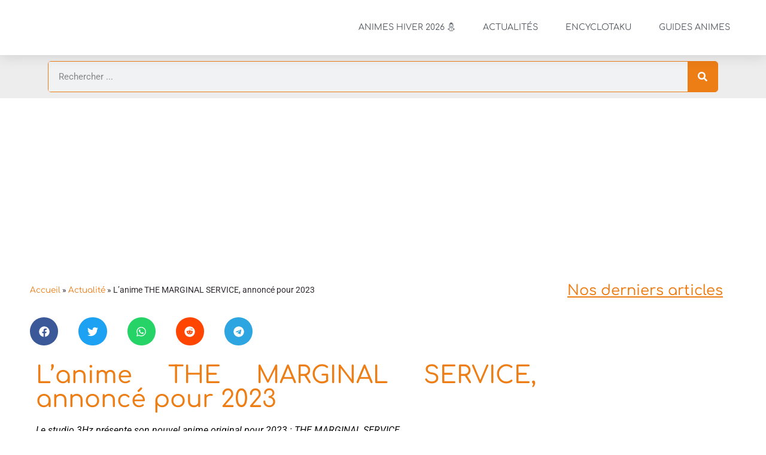

--- FILE ---
content_type: text/html; charset=UTF-8
request_url: https://animotaku.fr/actualite/anime-the-marginal-service-annonce-2023/
body_size: 76049
content:
<!doctype html>
<html lang="fr-FR">
<head>
	<meta charset="UTF-8">
	<meta name="viewport" content="width=device-width, initial-scale=1">
	<link rel="profile" href="//gmpg.org/xfn/11">
	<meta name='robots' content='index, follow, max-image-preview:large, max-snippet:-1, max-video-preview:-1' />
	<style></style>
	
	<!-- This site is optimized with the Yoast SEO Premium plugin v26.0 (Yoast SEO v26.0) - https://yoast.com/wordpress/plugins/seo/ -->
	<title>L&#039;anime THE MARGINAL SERVICE, annoncé pour 2023 - AnimOtaku</title>
<link crossorigin data-rocket-preload as="font" href="//animotaku.fr/wp-content/plugins/elementor/assets/lib/font-awesome/webfonts/fa-regular-400.woff2" rel="preload">
<link crossorigin data-rocket-preload as="font" href="//animotaku.fr/wp-content/plugins/elementor/assets/lib/font-awesome/webfonts/fa-solid-900.woff2" rel="preload">
<link crossorigin data-rocket-preload as="font" href="//animotaku.fr/wp-content/plugins/wpdiscuz/themes/default/css/fonts/sqr721c-webfont.woff2" rel="preload">
<link crossorigin data-rocket-preload as="font" href="//animotaku.fr/wp-content/plugins/wpdiscuz/assets/third-party/font-awesome-5.13.0/webfonts/fa-regular-400.woff2" rel="preload">
<link crossorigin data-rocket-preload as="font" href="//animotaku.fr/wp-content/plugins/wpdiscuz/assets/third-party/font-awesome-5.13.0/webfonts/fa-solid-900.woff2" rel="preload">
<link crossorigin data-rocket-preload as="font" href="//animotaku.fr/wp-content/uploads/elementor/google-fonts/fonts/comfortaa-1ptsg8ljrfwjmhdauus4tyfq.woff2" rel="preload">
<link crossorigin data-rocket-preload as="font" href="//animotaku.fr/wp-content/uploads/elementor/google-fonts/fonts/roboto-kfo5cnqeu92fr1mu53zec9_vu3r1gihoszmkbnka.woff2" rel="preload">
<link crossorigin data-rocket-preload as="font" href="//animotaku.fr/wp-content/uploads/elementor/google-fonts/fonts/roboto-kfo7cnqeu92fr1me7ksn66agldtyluamaxkubgee.woff2" rel="preload">
<link crossorigin data-rocket-preload as="font" href="//animotaku.fr/wp-content/uploads/elementor/google-fonts/fonts/roboto-kfo7cnqeu92fr1me7ksn66agldtyluama3kubgee.woff2" rel="preload">
<link crossorigin data-rocket-preload as="font" href="//animotaku.fr/wp-content/uploads/elementor/google-fonts/fonts/roboto-kfo7cnqeu92fr1me7ksn66agldtyluama3yuba.woff2" rel="preload">
<link crossorigin data-rocket-preload as="font" href="//animotaku.fr/wp-content/uploads/elementor/google-fonts/fonts/montserrat-jtusjig1_i6t8kchkm459wlhyw.woff2" rel="preload">
<link crossorigin data-rocket-preload as="font" href="//animotaku.fr/wp-content/uploads/elementor/google-fonts/fonts/varelaround-w8gdh283tvk__lua32tysjifp8up.woff2" rel="preload">
<link crossorigin data-rocket-preload as="font" href="//animotaku.fr/wp-content/uploads/elementor/google-fonts/fonts/opensans-memvyags126mizpba-uvwbx2vvnxbbobj2ovts-muw.woff2" rel="preload">
<style id="wpr-usedcss">img:is([sizes=auto i],[sizes^="auto," i]){contain-intrinsic-size:3000px 1500px}img.emoji{display:inline!important;border:none!important;box-shadow:none!important;height:1em!important;width:1em!important;margin:0 .07em!important;vertical-align:-.1em!important;background:0 0!important;padding:0!important}:root{--wp--preset--aspect-ratio--square:1;--wp--preset--aspect-ratio--4-3:4/3;--wp--preset--aspect-ratio--3-4:3/4;--wp--preset--aspect-ratio--3-2:3/2;--wp--preset--aspect-ratio--2-3:2/3;--wp--preset--aspect-ratio--16-9:16/9;--wp--preset--aspect-ratio--9-16:9/16;--wp--preset--color--black:#000000;--wp--preset--color--cyan-bluish-gray:#abb8c3;--wp--preset--color--white:#ffffff;--wp--preset--color--pale-pink:#f78da7;--wp--preset--color--vivid-red:#cf2e2e;--wp--preset--color--luminous-vivid-orange:#ff6900;--wp--preset--color--luminous-vivid-amber:#fcb900;--wp--preset--color--light-green-cyan:#7bdcb5;--wp--preset--color--vivid-green-cyan:#00d084;--wp--preset--color--pale-cyan-blue:#8ed1fc;--wp--preset--color--vivid-cyan-blue:#0693e3;--wp--preset--color--vivid-purple:#9b51e0;--wp--preset--gradient--vivid-cyan-blue-to-vivid-purple:linear-gradient(135deg,rgba(6, 147, 227, 1) 0%,rgb(155, 81, 224) 100%);--wp--preset--gradient--light-green-cyan-to-vivid-green-cyan:linear-gradient(135deg,rgb(122, 220, 180) 0%,rgb(0, 208, 130) 100%);--wp--preset--gradient--luminous-vivid-amber-to-luminous-vivid-orange:linear-gradient(135deg,rgba(252, 185, 0, 1) 0%,rgba(255, 105, 0, 1) 100%);--wp--preset--gradient--luminous-vivid-orange-to-vivid-red:linear-gradient(135deg,rgba(255, 105, 0, 1) 0%,rgb(207, 46, 46) 100%);--wp--preset--gradient--very-light-gray-to-cyan-bluish-gray:linear-gradient(135deg,rgb(238, 238, 238) 0%,rgb(169, 184, 195) 100%);--wp--preset--gradient--cool-to-warm-spectrum:linear-gradient(135deg,rgb(74, 234, 220) 0%,rgb(151, 120, 209) 20%,rgb(207, 42, 186) 40%,rgb(238, 44, 130) 60%,rgb(251, 105, 98) 80%,rgb(254, 248, 76) 100%);--wp--preset--gradient--blush-light-purple:linear-gradient(135deg,rgb(255, 206, 236) 0%,rgb(152, 150, 240) 100%);--wp--preset--gradient--blush-bordeaux:linear-gradient(135deg,rgb(254, 205, 165) 0%,rgb(254, 45, 45) 50%,rgb(107, 0, 62) 100%);--wp--preset--gradient--luminous-dusk:linear-gradient(135deg,rgb(255, 203, 112) 0%,rgb(199, 81, 192) 50%,rgb(65, 88, 208) 100%);--wp--preset--gradient--pale-ocean:linear-gradient(135deg,rgb(255, 245, 203) 0%,rgb(182, 227, 212) 50%,rgb(51, 167, 181) 100%);--wp--preset--gradient--electric-grass:linear-gradient(135deg,rgb(202, 248, 128) 0%,rgb(113, 206, 126) 100%);--wp--preset--gradient--midnight:linear-gradient(135deg,rgb(2, 3, 129) 0%,rgb(40, 116, 252) 100%);--wp--preset--font-size--small:13px;--wp--preset--font-size--medium:20px;--wp--preset--font-size--large:36px;--wp--preset--font-size--x-large:42px;--wp--preset--spacing--20:0.44rem;--wp--preset--spacing--30:0.67rem;--wp--preset--spacing--40:1rem;--wp--preset--spacing--50:1.5rem;--wp--preset--spacing--60:2.25rem;--wp--preset--spacing--70:3.38rem;--wp--preset--spacing--80:5.06rem;--wp--preset--shadow--natural:6px 6px 9px rgba(0, 0, 0, .2);--wp--preset--shadow--deep:12px 12px 50px rgba(0, 0, 0, .4);--wp--preset--shadow--sharp:6px 6px 0px rgba(0, 0, 0, .2);--wp--preset--shadow--outlined:6px 6px 0px -3px rgba(255, 255, 255, 1),6px 6px rgba(0, 0, 0, 1);--wp--preset--shadow--crisp:6px 6px 0px rgba(0, 0, 0, 1)}:root{--wp--style--global--content-size:800px;--wp--style--global--wide-size:1200px}:where(body){margin:0}:where(.wp-site-blocks)>*{margin-block-start:24px;margin-block-end:0}:where(.wp-site-blocks)>:first-child{margin-block-start:0}:where(.wp-site-blocks)>:last-child{margin-block-end:0}:root{--wp--style--block-gap:24px}:root :where(.is-layout-flow)>:first-child{margin-block-start:0}:root :where(.is-layout-flow)>:last-child{margin-block-end:0}:root :where(.is-layout-flow)>*{margin-block-start:24px;margin-block-end:0}:root :where(.is-layout-constrained)>:first-child{margin-block-start:0}:root :where(.is-layout-constrained)>:last-child{margin-block-end:0}:root :where(.is-layout-constrained)>*{margin-block-start:24px;margin-block-end:0}:root :where(.is-layout-flex){gap:24px}:root :where(.is-layout-grid){gap:24px}body{padding-top:0;padding-right:0;padding-bottom:0;padding-left:0}a:where(:not(.wp-element-button)){text-decoration:underline}:root :where(.wp-element-button,.wp-block-button__link){background-color:#32373c;border-width:0;color:#fff;font-family:inherit;font-size:inherit;line-height:inherit;padding:calc(.667em + 2px) calc(1.333em + 2px);text-decoration:none}:root :where(.wp-block-pullquote){font-size:1.5em;line-height:1.6}html{line-height:1.15;-webkit-text-size-adjust:100%}*,:after,:before{box-sizing:border-box}body{background-color:#fff;color:#333;font-family:-apple-system,BlinkMacSystemFont,'Segoe UI',Roboto,'Helvetica Neue',Arial,'Noto Sans',sans-serif,'Apple Color Emoji','Segoe UI Emoji','Segoe UI Symbol','Noto Color Emoji';font-size:1rem;font-weight:400;line-height:1.5;margin:0;-webkit-font-smoothing:antialiased;-moz-osx-font-smoothing:grayscale}h1,h2,h3,h4{color:inherit;font-family:inherit;font-weight:500;line-height:1.2;margin-block-end:1rem;margin-block-start:.5rem}h1{font-size:2.5rem}h2{font-size:2rem}h3{font-size:1.75rem}h4{font-size:1.5rem}p{margin-block-end:.9rem;margin-block-start:0}pre{font-family:monospace,monospace;font-size:1em;white-space:pre-wrap}a{background-color:transparent;color:#c36;text-decoration:none}a:active,a:hover{color:#336}a:not([href]):not([tabindex]),a:not([href]):not([tabindex]):focus,a:not([href]):not([tabindex]):hover{color:inherit;text-decoration:none}a:not([href]):not([tabindex]):focus{outline:0}strong{font-weight:bolder}code{font-family:monospace,monospace;font-size:1em}small{font-size:80%}sub,sup{font-size:75%;line-height:0;position:relative;vertical-align:baseline}sub{bottom:-.25em}sup{top:-.5em}img{border-style:none;height:auto;max-width:100%}figcaption{color:#333;font-size:16px;font-style:italic;font-weight:400;line-height:1.4}[hidden],template{display:none}@media print{*,:after,:before{background:0 0!important;box-shadow:none!important;color:#000!important;text-shadow:none!important}a,a:visited{text-decoration:underline}a[href]:after{content:" (" attr(href) ")"}a[href^="#"]:after,a[href^="javascript:"]:after{content:""}pre{white-space:pre-wrap!important}blockquote,pre{-moz-column-break-inside:avoid;border:1px solid #ccc;break-inside:avoid}img,tr{-moz-column-break-inside:avoid;break-inside:avoid}h2,h3,p{orphans:3;widows:3}h2,h3{-moz-column-break-after:avoid;break-after:avoid}}label{display:inline-block;line-height:1;vertical-align:middle}button,input,optgroup,select,textarea{font-family:inherit;font-size:1rem;line-height:1.5;margin:0}input[type=date],input[type=email],input[type=number],input[type=password],input[type=search],input[type=tel],input[type=text],input[type=url],select,textarea{border:1px solid #666;border-radius:3px;padding:.5rem 1rem;transition:all .3s;width:100%}input[type=date]:focus,input[type=email]:focus,input[type=number]:focus,input[type=password]:focus,input[type=search]:focus,input[type=tel]:focus,input[type=text]:focus,input[type=url]:focus,select:focus,textarea:focus{border-color:#333}button,input{overflow:visible}button,select{text-transform:none}[type=button],[type=reset],[type=submit],button{-webkit-appearance:button;width:auto}[type=button],[type=submit],button{background-color:transparent;border:1px solid #c36;border-radius:3px;color:#c36;display:inline-block;font-size:1rem;font-weight:400;padding:.5rem 1rem;text-align:center;transition:all .3s;-webkit-user-select:none;-moz-user-select:none;user-select:none;white-space:nowrap}[type=button]:focus:not(:focus-visible),[type=submit]:focus:not(:focus-visible),button:focus:not(:focus-visible){outline:0}[type=button]:focus,[type=button]:hover,[type=submit]:focus,[type=submit]:hover,button:focus,button:hover{background-color:#c36;color:#fff;text-decoration:none}[type=button]:not(:disabled),[type=submit]:not(:disabled),button:not(:disabled){cursor:pointer}fieldset{padding:.35em .75em .625em}legend{box-sizing:border-box;color:inherit;display:table;max-width:100%;padding:0;white-space:normal}progress{vertical-align:baseline}textarea{overflow:auto;resize:vertical}[type=checkbox],[type=radio]{box-sizing:border-box;padding:0}[type=number]::-webkit-inner-spin-button,[type=number]::-webkit-outer-spin-button{height:auto}[type=search]{-webkit-appearance:textfield;outline-offset:-2px}[type=search]::-webkit-search-decoration{-webkit-appearance:none}::-webkit-file-upload-button{-webkit-appearance:button;font:inherit}select{display:block}table{background-color:transparent;border-collapse:collapse;border-spacing:0;font-size:.9em;margin-block-end:15px;width:100%}table tbody+tbody{border-block-start:2px solid hsla(0,0%,50%,.502)}dl,dt,li,ul{background:0 0;border:0;font-size:100%;margin-block-end:0;margin-block-start:0;outline:0;vertical-align:baseline}.comments-area a{text-decoration:underline}.wp-caption{margin-block-end:1.25rem;max-width:100%}.wp-caption img{display:block;margin-inline:auto}.wp-caption-text{margin:0}.sticky{display:block;position:relative}.hide{display:none!important}.screen-reader-text{clip:rect(1px,1px,1px,1px);height:1px;overflow:hidden;position:absolute!important;width:1px;word-wrap:normal!important}.screen-reader-text:focus{background-color:#eee;clip:auto!important;clip-path:none;color:#333;display:block;font-size:1rem;height:auto;left:5px;line-height:normal;padding:12px 24px;text-decoration:none;top:5px;width:auto;z-index:100000}#comments .comment{position:relative}#comments .comment .avatar{border-radius:50%;left:0;margin-inline-end:10px;position:absolute}body.rtl #comments .comment .avatar,html[dir=rtl] #comments .comment .avatar{left:auto;right:0}#comments .reply{font-size:11px;line-height:1}.dialog-widget-content{background-color:var(--e-a-bg-default);border-radius:3px;box-shadow:2px 8px 23px 3px rgba(0,0,0,.2);overflow:hidden;position:absolute}.dialog-message{box-sizing:border-box;line-height:1.5}.dialog-close-button{color:var(--e-a-color-txt);cursor:pointer;font-size:15px;inset-inline-end:15px;line-height:1;margin-block-start:15px;position:absolute;transition:var(--e-a-transition-hover)}.dialog-close-button:hover{color:var(--e-a-color-txt-hover)}.dialog-prevent-scroll{max-height:100vh;overflow:hidden}.dialog-type-lightbox{background-color:rgba(0,0,0,.8);bottom:0;height:100%;left:0;position:fixed;-webkit-user-select:none;-moz-user-select:none;user-select:none;width:100%;z-index:9999}.dialog-type-alert .dialog-widget-content,.dialog-type-confirm .dialog-widget-content{margin:auto;padding:20px;width:400px}.dialog-type-alert .dialog-header,.dialog-type-confirm .dialog-header{font-size:15px;font-weight:500}.dialog-type-alert .dialog-header:after,.dialog-type-confirm .dialog-header:after{border-block-end:var(--e-a-border);content:"";display:block;margin-block-end:10px;margin-inline-end:-20px;margin-inline-start:-20px;padding-block-end:10px}.dialog-type-alert .dialog-message,.dialog-type-confirm .dialog-message{min-height:50px}.dialog-type-alert .dialog-buttons-wrapper,.dialog-type-confirm .dialog-buttons-wrapper{display:flex;gap:15px;justify-content:flex-end;padding-block-start:10px}.dialog-type-alert .dialog-buttons-wrapper .dialog-button,.dialog-type-confirm .dialog-buttons-wrapper .dialog-button{background-color:var(--e-a-btn-bg);border:none;border-radius:var(--e-a-border-radius);color:var(--e-a-btn-color-invert);font-size:12px;font-weight:500;line-height:1.2;outline:0;padding:8px 16px;transition:var(--e-a-transition-hover)}.dialog-type-alert .dialog-buttons-wrapper .dialog-button:hover,.dialog-type-confirm .dialog-buttons-wrapper .dialog-button:hover{border:none}.dialog-type-alert .dialog-buttons-wrapper .dialog-button:focus,.dialog-type-alert .dialog-buttons-wrapper .dialog-button:hover,.dialog-type-confirm .dialog-buttons-wrapper .dialog-button:focus,.dialog-type-confirm .dialog-buttons-wrapper .dialog-button:hover{background-color:var(--e-a-btn-bg-hover);color:var(--e-a-btn-color-invert)}.dialog-type-alert .dialog-buttons-wrapper .dialog-button:active,.dialog-type-confirm .dialog-buttons-wrapper .dialog-button:active{background-color:var(--e-a-btn-bg-active)}.dialog-type-alert .dialog-buttons-wrapper .dialog-button:not([disabled]),.dialog-type-confirm .dialog-buttons-wrapper .dialog-button:not([disabled]){cursor:pointer}.dialog-type-alert .dialog-buttons-wrapper .dialog-button:disabled,.dialog-type-confirm .dialog-buttons-wrapper .dialog-button:disabled{background-color:var(--e-a-btn-bg-disabled);color:var(--e-a-btn-color-disabled)}.dialog-type-alert .dialog-buttons-wrapper .dialog-button:not(.elementor-button-state) .elementor-state-icon,.dialog-type-confirm .dialog-buttons-wrapper .dialog-button:not(.elementor-button-state) .elementor-state-icon{display:none}.dialog-type-alert .dialog-buttons-wrapper .dialog-button.dialog-cancel,.dialog-type-alert .dialog-buttons-wrapper .dialog-button.e-btn-txt,.dialog-type-confirm .dialog-buttons-wrapper .dialog-button.dialog-cancel,.dialog-type-confirm .dialog-buttons-wrapper .dialog-button.e-btn-txt{background:0 0;color:var(--e-a-color-txt)}.dialog-type-alert .dialog-buttons-wrapper .dialog-button.dialog-cancel:focus,.dialog-type-alert .dialog-buttons-wrapper .dialog-button.dialog-cancel:hover,.dialog-type-alert .dialog-buttons-wrapper .dialog-button.e-btn-txt:focus,.dialog-type-alert .dialog-buttons-wrapper .dialog-button.e-btn-txt:hover,.dialog-type-confirm .dialog-buttons-wrapper .dialog-button.dialog-cancel:focus,.dialog-type-confirm .dialog-buttons-wrapper .dialog-button.dialog-cancel:hover,.dialog-type-confirm .dialog-buttons-wrapper .dialog-button.e-btn-txt:focus,.dialog-type-confirm .dialog-buttons-wrapper .dialog-button.e-btn-txt:hover{background:var(--e-a-bg-hover);color:var(--e-a-color-txt-hover)}.dialog-type-alert .dialog-buttons-wrapper .dialog-button.dialog-cancel:disabled,.dialog-type-alert .dialog-buttons-wrapper .dialog-button.e-btn-txt:disabled,.dialog-type-confirm .dialog-buttons-wrapper .dialog-button.dialog-cancel:disabled,.dialog-type-confirm .dialog-buttons-wrapper .dialog-button.e-btn-txt:disabled{background:0 0;color:var(--e-a-color-txt-disabled)}.dialog-type-alert .dialog-buttons-wrapper .dialog-button.e-btn-txt-border,.dialog-type-confirm .dialog-buttons-wrapper .dialog-button.e-btn-txt-border{border:1px solid var(--e-a-color-txt-muted)}.dialog-type-alert .dialog-buttons-wrapper .dialog-button.e-success,.dialog-type-alert .dialog-buttons-wrapper .dialog-button.elementor-button-success,.dialog-type-confirm .dialog-buttons-wrapper .dialog-button.e-success,.dialog-type-confirm .dialog-buttons-wrapper .dialog-button.elementor-button-success{background-color:var(--e-a-btn-bg-success)}.dialog-type-alert .dialog-buttons-wrapper .dialog-button.e-success:focus,.dialog-type-alert .dialog-buttons-wrapper .dialog-button.e-success:hover,.dialog-type-alert .dialog-buttons-wrapper .dialog-button.elementor-button-success:focus,.dialog-type-alert .dialog-buttons-wrapper .dialog-button.elementor-button-success:hover,.dialog-type-confirm .dialog-buttons-wrapper .dialog-button.e-success:focus,.dialog-type-confirm .dialog-buttons-wrapper .dialog-button.e-success:hover,.dialog-type-confirm .dialog-buttons-wrapper .dialog-button.elementor-button-success:focus,.dialog-type-confirm .dialog-buttons-wrapper .dialog-button.elementor-button-success:hover{background-color:var(--e-a-btn-bg-success-hover)}.dialog-type-alert .dialog-buttons-wrapper .dialog-button.dialog-ok,.dialog-type-alert .dialog-buttons-wrapper .dialog-button.dialog-take_over,.dialog-type-alert .dialog-buttons-wrapper .dialog-button.e-primary,.dialog-type-confirm .dialog-buttons-wrapper .dialog-button.dialog-ok,.dialog-type-confirm .dialog-buttons-wrapper .dialog-button.dialog-take_over,.dialog-type-confirm .dialog-buttons-wrapper .dialog-button.e-primary{background-color:var(--e-a-btn-bg-primary);color:var(--e-a-btn-color)}.dialog-type-alert .dialog-buttons-wrapper .dialog-button.dialog-ok:focus,.dialog-type-alert .dialog-buttons-wrapper .dialog-button.dialog-ok:hover,.dialog-type-alert .dialog-buttons-wrapper .dialog-button.dialog-take_over:focus,.dialog-type-alert .dialog-buttons-wrapper .dialog-button.dialog-take_over:hover,.dialog-type-alert .dialog-buttons-wrapper .dialog-button.e-primary:focus,.dialog-type-alert .dialog-buttons-wrapper .dialog-button.e-primary:hover,.dialog-type-confirm .dialog-buttons-wrapper .dialog-button.dialog-ok:focus,.dialog-type-confirm .dialog-buttons-wrapper .dialog-button.dialog-ok:hover,.dialog-type-confirm .dialog-buttons-wrapper .dialog-button.dialog-take_over:focus,.dialog-type-confirm .dialog-buttons-wrapper .dialog-button.dialog-take_over:hover,.dialog-type-confirm .dialog-buttons-wrapper .dialog-button.e-primary:focus,.dialog-type-confirm .dialog-buttons-wrapper .dialog-button.e-primary:hover{background-color:var(--e-a-btn-bg-primary-hover);color:var(--e-a-btn-color)}.dialog-type-alert .dialog-buttons-wrapper .dialog-button.dialog-cancel.dialog-take_over,.dialog-type-alert .dialog-buttons-wrapper .dialog-button.dialog-ok.dialog-cancel,.dialog-type-alert .dialog-buttons-wrapper .dialog-button.e-btn-txt.dialog-ok,.dialog-type-alert .dialog-buttons-wrapper .dialog-button.e-btn-txt.dialog-take_over,.dialog-type-alert .dialog-buttons-wrapper .dialog-button.e-primary.dialog-cancel,.dialog-type-alert .dialog-buttons-wrapper .dialog-button.e-primary.e-btn-txt,.dialog-type-confirm .dialog-buttons-wrapper .dialog-button.dialog-cancel.dialog-take_over,.dialog-type-confirm .dialog-buttons-wrapper .dialog-button.dialog-ok.dialog-cancel,.dialog-type-confirm .dialog-buttons-wrapper .dialog-button.e-btn-txt.dialog-ok,.dialog-type-confirm .dialog-buttons-wrapper .dialog-button.e-btn-txt.dialog-take_over,.dialog-type-confirm .dialog-buttons-wrapper .dialog-button.e-primary.dialog-cancel,.dialog-type-confirm .dialog-buttons-wrapper .dialog-button.e-primary.e-btn-txt{background:0 0;color:var(--e-a-color-primary-bold)}.dialog-type-alert .dialog-buttons-wrapper .dialog-button.dialog-cancel.dialog-take_over:focus,.dialog-type-alert .dialog-buttons-wrapper .dialog-button.dialog-cancel.dialog-take_over:hover,.dialog-type-alert .dialog-buttons-wrapper .dialog-button.dialog-ok.dialog-cancel:focus,.dialog-type-alert .dialog-buttons-wrapper .dialog-button.dialog-ok.dialog-cancel:hover,.dialog-type-alert .dialog-buttons-wrapper .dialog-button.e-btn-txt.dialog-ok:focus,.dialog-type-alert .dialog-buttons-wrapper .dialog-button.e-btn-txt.dialog-ok:hover,.dialog-type-alert .dialog-buttons-wrapper .dialog-button.e-btn-txt.dialog-take_over:focus,.dialog-type-alert .dialog-buttons-wrapper .dialog-button.e-btn-txt.dialog-take_over:hover,.dialog-type-alert .dialog-buttons-wrapper .dialog-button.e-primary.dialog-cancel:focus,.dialog-type-alert .dialog-buttons-wrapper .dialog-button.e-primary.dialog-cancel:hover,.dialog-type-alert .dialog-buttons-wrapper .dialog-button.e-primary.e-btn-txt:focus,.dialog-type-alert .dialog-buttons-wrapper .dialog-button.e-primary.e-btn-txt:hover,.dialog-type-confirm .dialog-buttons-wrapper .dialog-button.dialog-cancel.dialog-take_over:focus,.dialog-type-confirm .dialog-buttons-wrapper .dialog-button.dialog-cancel.dialog-take_over:hover,.dialog-type-confirm .dialog-buttons-wrapper .dialog-button.dialog-ok.dialog-cancel:focus,.dialog-type-confirm .dialog-buttons-wrapper .dialog-button.dialog-ok.dialog-cancel:hover,.dialog-type-confirm .dialog-buttons-wrapper .dialog-button.e-btn-txt.dialog-ok:focus,.dialog-type-confirm .dialog-buttons-wrapper .dialog-button.e-btn-txt.dialog-ok:hover,.dialog-type-confirm .dialog-buttons-wrapper .dialog-button.e-btn-txt.dialog-take_over:focus,.dialog-type-confirm .dialog-buttons-wrapper .dialog-button.e-btn-txt.dialog-take_over:hover,.dialog-type-confirm .dialog-buttons-wrapper .dialog-button.e-primary.dialog-cancel:focus,.dialog-type-confirm .dialog-buttons-wrapper .dialog-button.e-primary.dialog-cancel:hover,.dialog-type-confirm .dialog-buttons-wrapper .dialog-button.e-primary.e-btn-txt:focus,.dialog-type-confirm .dialog-buttons-wrapper .dialog-button.e-primary.e-btn-txt:hover{background:var(--e-a-bg-primary)}.dialog-type-alert .dialog-buttons-wrapper .dialog-button.e-accent,.dialog-type-alert .dialog-buttons-wrapper .dialog-button.go-pro,.dialog-type-confirm .dialog-buttons-wrapper .dialog-button.e-accent,.dialog-type-confirm .dialog-buttons-wrapper .dialog-button.go-pro{background-color:var(--e-a-btn-bg-accent)}.dialog-type-alert .dialog-buttons-wrapper .dialog-button.e-accent:focus,.dialog-type-alert .dialog-buttons-wrapper .dialog-button.e-accent:hover,.dialog-type-alert .dialog-buttons-wrapper .dialog-button.go-pro:focus,.dialog-type-alert .dialog-buttons-wrapper .dialog-button.go-pro:hover,.dialog-type-confirm .dialog-buttons-wrapper .dialog-button.e-accent:focus,.dialog-type-confirm .dialog-buttons-wrapper .dialog-button.e-accent:hover,.dialog-type-confirm .dialog-buttons-wrapper .dialog-button.go-pro:focus,.dialog-type-confirm .dialog-buttons-wrapper .dialog-button.go-pro:hover{background-color:var(--e-a-btn-bg-accent-hover)}.dialog-type-alert .dialog-buttons-wrapper .dialog-button.e-accent:active,.dialog-type-alert .dialog-buttons-wrapper .dialog-button.go-pro:active,.dialog-type-confirm .dialog-buttons-wrapper .dialog-button.e-accent:active,.dialog-type-confirm .dialog-buttons-wrapper .dialog-button.go-pro:active{background-color:var(--e-a-btn-bg-accent-active)}.dialog-type-alert .dialog-buttons-wrapper .dialog-button.e-info,.dialog-type-alert .dialog-buttons-wrapper .dialog-button.elementor-button-info,.dialog-type-confirm .dialog-buttons-wrapper .dialog-button.e-info,.dialog-type-confirm .dialog-buttons-wrapper .dialog-button.elementor-button-info{background-color:var(--e-a-btn-bg-info)}.dialog-type-alert .dialog-buttons-wrapper .dialog-button.e-info:focus,.dialog-type-alert .dialog-buttons-wrapper .dialog-button.e-info:hover,.dialog-type-alert .dialog-buttons-wrapper .dialog-button.elementor-button-info:focus,.dialog-type-alert .dialog-buttons-wrapper .dialog-button.elementor-button-info:hover,.dialog-type-confirm .dialog-buttons-wrapper .dialog-button.e-info:focus,.dialog-type-confirm .dialog-buttons-wrapper .dialog-button.e-info:hover,.dialog-type-confirm .dialog-buttons-wrapper .dialog-button.elementor-button-info:focus,.dialog-type-confirm .dialog-buttons-wrapper .dialog-button.elementor-button-info:hover{background-color:var(--e-a-btn-bg-info-hover)}.dialog-type-alert .dialog-buttons-wrapper .dialog-button.e-warning,.dialog-type-alert .dialog-buttons-wrapper .dialog-button.elementor-button-warning,.dialog-type-confirm .dialog-buttons-wrapper .dialog-button.e-warning,.dialog-type-confirm .dialog-buttons-wrapper .dialog-button.elementor-button-warning{background-color:var(--e-a-btn-bg-warning)}.dialog-type-alert .dialog-buttons-wrapper .dialog-button.e-warning:focus,.dialog-type-alert .dialog-buttons-wrapper .dialog-button.e-warning:hover,.dialog-type-alert .dialog-buttons-wrapper .dialog-button.elementor-button-warning:focus,.dialog-type-alert .dialog-buttons-wrapper .dialog-button.elementor-button-warning:hover,.dialog-type-confirm .dialog-buttons-wrapper .dialog-button.e-warning:focus,.dialog-type-confirm .dialog-buttons-wrapper .dialog-button.e-warning:hover,.dialog-type-confirm .dialog-buttons-wrapper .dialog-button.elementor-button-warning:focus,.dialog-type-confirm .dialog-buttons-wrapper .dialog-button.elementor-button-warning:hover{background-color:var(--e-a-btn-bg-warning-hover)}.dialog-type-alert .dialog-buttons-wrapper .dialog-button.e-danger,.dialog-type-alert .dialog-buttons-wrapper .dialog-button.elementor-button-danger,.dialog-type-confirm .dialog-buttons-wrapper .dialog-button.e-danger,.dialog-type-confirm .dialog-buttons-wrapper .dialog-button.elementor-button-danger{background-color:var(--e-a-btn-bg-danger)}.dialog-type-alert .dialog-buttons-wrapper .dialog-button.e-danger.color-white,.dialog-type-alert .dialog-buttons-wrapper .dialog-button.elementor-button-danger.color-white,.dialog-type-confirm .dialog-buttons-wrapper .dialog-button.e-danger.color-white,.dialog-type-confirm .dialog-buttons-wrapper .dialog-button.elementor-button-danger.color-white{color:var(--e-a-color-white)}.dialog-type-alert .dialog-buttons-wrapper .dialog-button.e-danger:focus,.dialog-type-alert .dialog-buttons-wrapper .dialog-button.e-danger:hover,.dialog-type-alert .dialog-buttons-wrapper .dialog-button.elementor-button-danger:focus,.dialog-type-alert .dialog-buttons-wrapper .dialog-button.elementor-button-danger:hover,.dialog-type-confirm .dialog-buttons-wrapper .dialog-button.e-danger:focus,.dialog-type-confirm .dialog-buttons-wrapper .dialog-button.e-danger:hover,.dialog-type-confirm .dialog-buttons-wrapper .dialog-button.elementor-button-danger:focus,.dialog-type-confirm .dialog-buttons-wrapper .dialog-button.elementor-button-danger:hover{background-color:var(--e-a-btn-bg-danger-hover)}.dialog-type-alert .dialog-buttons-wrapper .dialog-button i,.dialog-type-confirm .dialog-buttons-wrapper .dialog-button i{margin-inline-end:5px}.dialog-type-alert .dialog-buttons-wrapper .dialog-button:focus,.dialog-type-alert .dialog-buttons-wrapper .dialog-button:hover,.dialog-type-alert .dialog-buttons-wrapper .dialog-button:visited,.dialog-type-confirm .dialog-buttons-wrapper .dialog-button:focus,.dialog-type-confirm .dialog-buttons-wrapper .dialog-button:hover,.dialog-type-confirm .dialog-buttons-wrapper .dialog-button:visited{color:initial}.dialog-type-alert .dialog-buttons-wrapper .dialog-button[disabled],.dialog-type-confirm .dialog-buttons-wrapper .dialog-button[disabled]{background-color:var(--e-a-btn-bg-disabled);cursor:not-allowed}.dialog-type-alert .dialog-buttons-wrapper .dialog-button[disabled]:focus,.dialog-type-alert .dialog-buttons-wrapper .dialog-button[disabled]:hover,.dialog-type-alert .dialog-buttons-wrapper .dialog-button[disabled]:visited,.dialog-type-confirm .dialog-buttons-wrapper .dialog-button[disabled]:focus,.dialog-type-confirm .dialog-buttons-wrapper .dialog-button[disabled]:hover,.dialog-type-confirm .dialog-buttons-wrapper .dialog-button[disabled]:visited{background-color:var(--e-a-btn-bg-disabled)}:root{--direction-multiplier:1}body.rtl,html[dir=rtl]{--direction-multiplier:-1}.elementor-hidden{display:none}.elementor-screen-only,.screen-reader-text,.screen-reader-text span{height:1px;margin:-1px;overflow:hidden;padding:0;position:absolute;top:-10000em;width:1px;clip:rect(0,0,0,0);border:0}.elementor *,.elementor :after,.elementor :before{box-sizing:border-box}.elementor a{box-shadow:none;text-decoration:none}.elementor img{border:none;border-radius:0;box-shadow:none;height:auto;max-width:100%}.elementor .elementor-widget:not(.elementor-widget-text-editor):not(.elementor-widget-theme-post-content) figure{margin:0}.elementor embed,.elementor iframe,.elementor object,.elementor video{border:none;line-height:1;margin:0;max-width:100%;width:100%}.elementor-element{--flex-direction:initial;--flex-wrap:initial;--justify-content:initial;--align-items:initial;--align-content:initial;--gap:initial;--flex-basis:initial;--flex-grow:initial;--flex-shrink:initial;--order:initial;--align-self:initial;align-self:var(--align-self);flex-basis:var(--flex-basis);flex-grow:var(--flex-grow);flex-shrink:var(--flex-shrink);order:var(--order)}.elementor-element:where(.e-con-full,.elementor-widget){align-content:var(--align-content);align-items:var(--align-items);flex-direction:var(--flex-direction);flex-wrap:var(--flex-wrap);gap:var(--row-gap) var(--column-gap);justify-content:var(--justify-content)}.elementor-invisible{visibility:hidden}.elementor-align-center{text-align:center}.elementor-align-left{text-align:left}.elementor-align-center .elementor-button,.elementor-align-left .elementor-button{width:auto}@media (max-width:767px){.elementor-mobile-align-center{text-align:center}.elementor-mobile-align-center .elementor-button{width:auto}.elementor-column{width:100%}}:root{--page-title-display:block}.elementor-page-title{display:var(--page-title-display)}.elementor-section{position:relative}.elementor-section .elementor-container{display:flex;margin-left:auto;margin-right:auto;position:relative}@media (max-width:1024px){.elementor-section .elementor-container{flex-wrap:wrap}}.elementor-section.elementor-section-items-middle>.elementor-container{align-items:center}.elementor-widget-wrap{align-content:flex-start;flex-wrap:wrap;position:relative;width:100%}.elementor:not(.elementor-bc-flex-widget) .elementor-widget-wrap{display:flex}.elementor-widget-wrap>.elementor-element{width:100%}.elementor-widget-wrap.e-swiper-container{width:calc(100% - (var(--e-column-margin-left,0px) + var(--e-column-margin-right,0px)))}.elementor-widget{position:relative}.elementor-widget:not(:last-child){margin-bottom:var(--kit-widget-spacing,20px)}.elementor-column{display:flex;min-height:1px;position:relative}.elementor-column-gap-default>.elementor-column>.elementor-element-populated{padding:10px}.elementor-inner-section .elementor-column-gap-no .elementor-element-populated{padding:0}@media (min-width:768px){.elementor-column.elementor-col-33{width:33.333%}.elementor-column.elementor-col-50{width:50%}.elementor-column.elementor-col-100{width:100%}}.elementor-grid{display:grid;grid-column-gap:var(--grid-column-gap);grid-row-gap:var(--grid-row-gap)}.elementor-grid .elementor-grid-item{min-width:0}.elementor-grid-0 .elementor-grid{display:inline-block;margin-bottom:calc(-1 * var(--grid-row-gap));width:100%;word-spacing:var(--grid-column-gap)}.elementor-grid-0 .elementor-grid .elementor-grid-item{display:inline-block;margin-bottom:var(--grid-row-gap);word-break:break-word}.elementor-grid-1 .elementor-grid{grid-template-columns:repeat(1,1fr)}.elementor-grid-3 .elementor-grid{grid-template-columns:repeat(3,1fr)}@media (min-width:1025px){#elementor-device-mode:after{content:"desktop"}}@media (min-width:-1){#elementor-device-mode:after{content:"widescreen"}}@media (max-width:-1){#elementor-device-mode:after{content:"laptop";content:"tablet_extra"}}@media (max-width:1024px){.elementor-grid-tablet-2 .elementor-grid{grid-template-columns:repeat(2,1fr)}#elementor-device-mode:after{content:"tablet"}}@media (max-width:-1){#elementor-device-mode:after{content:"mobile_extra"}}@media (prefers-reduced-motion:no-preference){html{scroll-behavior:smooth}}.e-con{--border-radius:0;--border-top-width:0px;--border-right-width:0px;--border-bottom-width:0px;--border-left-width:0px;--border-style:initial;--border-color:initial;--container-widget-width:100%;--container-widget-height:initial;--container-widget-flex-grow:0;--container-widget-align-self:initial;--content-width:min(100%,var(--container-max-width,1140px));--width:100%;--min-height:initial;--height:auto;--text-align:initial;--margin-top:0px;--margin-right:0px;--margin-bottom:0px;--margin-left:0px;--padding-top:var(--container-default-padding-top,10px);--padding-right:var(--container-default-padding-right,10px);--padding-bottom:var(--container-default-padding-bottom,10px);--padding-left:var(--container-default-padding-left,10px);--position:relative;--z-index:revert;--overflow:visible;--gap:var(--widgets-spacing,20px);--row-gap:var(--widgets-spacing-row,20px);--column-gap:var(--widgets-spacing-column,20px);--overlay-mix-blend-mode:initial;--overlay-opacity:1;--overlay-transition:0.3s;--e-con-grid-template-columns:repeat(3,1fr);--e-con-grid-template-rows:repeat(2,1fr);border-radius:var(--border-radius);height:var(--height);min-height:var(--min-height);min-width:0;overflow:var(--overflow);position:var(--position);width:var(--width);z-index:var(--z-index);--flex-wrap-mobile:wrap;margin-block-end:var(--margin-block-end);margin-block-start:var(--margin-block-start);margin-inline-end:var(--margin-inline-end);margin-inline-start:var(--margin-inline-start);padding-inline-end:var(--padding-inline-end);padding-inline-start:var(--padding-inline-start)}.e-con:where(:not(.e-div-block-base)){transition:background var(--background-transition,.3s),border var(--border-transition,.3s),box-shadow var(--border-transition,.3s),transform var(--e-con-transform-transition-duration,.4s)}.e-con{--margin-block-start:var(--margin-top);--margin-block-end:var(--margin-bottom);--margin-inline-start:var(--margin-left);--margin-inline-end:var(--margin-right);--padding-inline-start:var(--padding-left);--padding-inline-end:var(--padding-right);--padding-block-start:var(--padding-top);--padding-block-end:var(--padding-bottom);--border-block-start-width:var(--border-top-width);--border-block-end-width:var(--border-bottom-width);--border-inline-start-width:var(--border-left-width);--border-inline-end-width:var(--border-right-width)}body.rtl .e-con{--padding-inline-start:var(--padding-right);--padding-inline-end:var(--padding-left);--margin-inline-start:var(--margin-right);--margin-inline-end:var(--margin-left);--border-inline-start-width:var(--border-right-width);--border-inline-end-width:var(--border-left-width)}.e-con.e-flex{--flex-direction:column;--flex-basis:auto;--flex-grow:0;--flex-shrink:1;flex:var(--flex-grow) var(--flex-shrink) var(--flex-basis)}.e-con-full,.e-con>.e-con-inner{padding-block-end:var(--padding-block-end);padding-block-start:var(--padding-block-start);text-align:var(--text-align)}.e-con-full.e-flex,.e-con.e-flex>.e-con-inner{flex-direction:var(--flex-direction)}.e-con,.e-con>.e-con-inner{display:var(--display)}.e-con-boxed.e-flex{align-content:normal;align-items:normal;flex-direction:column;flex-wrap:nowrap;justify-content:normal}.e-con-boxed{gap:initial;text-align:initial}.e-con.e-flex>.e-con-inner{align-content:var(--align-content);align-items:var(--align-items);align-self:auto;flex-basis:auto;flex-grow:1;flex-shrink:1;flex-wrap:var(--flex-wrap);justify-content:var(--justify-content)}.e-con>.e-con-inner{gap:var(--row-gap) var(--column-gap);height:100%;margin:0 auto;max-width:var(--content-width);padding-inline-end:0;padding-inline-start:0;width:100%}:is(.elementor-section-wrap,[data-elementor-id])>.e-con{--margin-left:auto;--margin-right:auto;max-width:min(100%,var(--width))}.e-con .elementor-widget.elementor-widget{margin-block-end:0}.e-con:before,.e-con>.elementor-motion-effects-container>.elementor-motion-effects-layer:before{border-block-end-width:var(--border-block-end-width);border-block-start-width:var(--border-block-start-width);border-color:var(--border-color);border-inline-end-width:var(--border-inline-end-width);border-inline-start-width:var(--border-inline-start-width);border-radius:var(--border-radius);border-style:var(--border-style);content:var(--background-overlay);display:block;height:max(100% + var(--border-top-width) + var(--border-bottom-width),100%);left:calc(0px - var(--border-left-width));mix-blend-mode:var(--overlay-mix-blend-mode);opacity:var(--overlay-opacity);position:absolute;top:calc(0px - var(--border-top-width));transition:var(--overlay-transition,.3s);width:max(100% + var(--border-left-width) + var(--border-right-width),100%)}.e-con:before{transition:background var(--overlay-transition,.3s),border-radius var(--border-transition,.3s),opacity var(--overlay-transition,.3s)}.e-con .elementor-widget{min-width:0}.e-con .elementor-widget-video,.e-con .elementor-widget.e-widget-swiper{width:100%}.e-con>.e-con-inner>.elementor-widget>.elementor-widget-container,.e-con>.elementor-widget>.elementor-widget-container{height:100%}.e-con.e-con>.e-con-inner>.elementor-widget,.elementor.elementor .e-con>.elementor-widget{max-width:100%}.e-con .elementor-widget:not(:last-child){--kit-widget-spacing:0px}@media (max-width:767px){.elementor-grid-mobile-1 .elementor-grid{grid-template-columns:repeat(1,1fr)}#elementor-device-mode:after{content:"mobile"}.e-con.e-flex{--width:100%;--flex-wrap:var(--flex-wrap-mobile)}.elementor .elementor-hidden-mobile{display:none}}.elementor-element:where(:not(.e-con)):where(:not(.e-div-block-base)) .elementor-widget-container,.elementor-element:where(:not(.e-con)):where(:not(.e-div-block-base)):not(:has(.elementor-widget-container)){transition:background .3s,border .3s,border-radius .3s,box-shadow .3s,transform var(--e-transform-transition-duration,.4s)}.elementor-heading-title{line-height:1;margin:0;padding:0}.elementor-button{background-color:#69727d;border-radius:3px;color:#fff;display:inline-block;font-size:15px;line-height:1;padding:12px 24px;fill:#fff;text-align:center;transition:all .3s}.elementor-button:focus,.elementor-button:hover,.elementor-button:visited{color:#fff}.elementor-button-content-wrapper{display:flex;flex-direction:row;gap:5px;justify-content:center}.elementor-button-text{display:inline-block}.elementor-button.elementor-size-xs{border-radius:2px;font-size:13px;padding:10px 20px}.elementor-button span{text-decoration:inherit}.elementor-icon{color:#69727d;display:inline-block;font-size:50px;line-height:1;text-align:center;transition:all .3s}.elementor-icon:hover{color:#69727d}.elementor-icon i,.elementor-icon svg{display:block;height:1em;position:relative;width:1em}.elementor-icon i:before,.elementor-icon svg:before{left:50%;position:absolute;transform:translateX(-50%)}.elementor-shape-rounded .elementor-icon{border-radius:10%}.animated{animation-duration:1.25s}.animated.reverse{animation-direction:reverse;animation-fill-mode:forwards}@media (prefers-reduced-motion:reduce){.animated{animation:none!important}}@media (min-width:768px) and (max-width:1024px){.elementor .elementor-hidden-tablet{display:none}}@media (min-width:1025px) and (max-width:99999px){.elementor .elementor-hidden-desktop{display:none}}.elementor-widget-image{text-align:center}.elementor-widget-image a{display:inline-block}.elementor-widget-image a img[src$=".svg"]{width:48px}.elementor-widget-image img{display:inline-block;vertical-align:middle}.elementor-item:after,.elementor-item:before{display:block;position:absolute;transition:.3s;transition-timing-function:cubic-bezier(.58,.3,.005,1)}.elementor-item:not(:hover):not(:focus):not(.elementor-item-active):not(.highlighted):after,.elementor-item:not(:hover):not(:focus):not(.elementor-item-active):not(.highlighted):before{opacity:0}.elementor-item.highlighted:after,.elementor-item.highlighted:before,.elementor-item:focus:after,.elementor-item:focus:before,.elementor-item:hover:after,.elementor-item:hover:before{transform:scale(1)}.e--pointer-underline .elementor-item:after,.e--pointer-underline .elementor-item:before{background-color:#3f444b;height:3px;left:0;width:100%;z-index:2}.e--pointer-underline.e--animation-grow .elementor-item:not(:hover):not(:focus):not(.elementor-item-active):not(.highlighted):after,.e--pointer-underline.e--animation-grow .elementor-item:not(:hover):not(:focus):not(.elementor-item-active):not(.highlighted):before{height:0;left:50%;width:0}.e--pointer-underline .elementor-item:after{bottom:0;content:""}.elementor-nav-menu--main .elementor-nav-menu a{transition:.4s}.elementor-nav-menu--main .elementor-nav-menu a,.elementor-nav-menu--main .elementor-nav-menu a.highlighted,.elementor-nav-menu--main .elementor-nav-menu a:focus,.elementor-nav-menu--main .elementor-nav-menu a:hover{padding:13px 20px}.elementor-nav-menu--main .elementor-nav-menu a.current{background:#1f2124;color:#fff}.elementor-nav-menu--main .elementor-nav-menu a.disabled{background:#3f444b;color:#88909b}.elementor-nav-menu--main .elementor-nav-menu ul{border-style:solid;border-width:0;padding:0;position:absolute;width:12em}.elementor-nav-menu--main .elementor-nav-menu span.scroll-down,.elementor-nav-menu--main .elementor-nav-menu span.scroll-up{background:#fff;display:none;height:20px;overflow:hidden;position:absolute;visibility:hidden}.elementor-nav-menu--main .elementor-nav-menu span.scroll-down-arrow,.elementor-nav-menu--main .elementor-nav-menu span.scroll-up-arrow{border:8px dashed transparent;border-bottom:8px solid #33373d;height:0;inset-block-start:-2px;inset-inline-start:50%;margin-inline-start:-8px;overflow:hidden;position:absolute;width:0}.elementor-nav-menu--main .elementor-nav-menu span.scroll-down-arrow{border-color:#33373d transparent transparent;border-style:solid dashed dashed;top:6px}.elementor-nav-menu--main .elementor-nav-menu--dropdown .sub-arrow .e-font-icon-svg,.elementor-nav-menu--main .elementor-nav-menu--dropdown .sub-arrow i{transform:rotate(calc(-90deg * var(--direction-multiplier,1)))}.elementor-nav-menu--main .elementor-nav-menu--dropdown .sub-arrow .e-font-icon-svg{fill:currentColor;height:1em;width:1em}.elementor-nav-menu--layout-horizontal{display:flex}.elementor-nav-menu--layout-horizontal .elementor-nav-menu{display:flex;flex-wrap:wrap}.elementor-nav-menu--layout-horizontal .elementor-nav-menu a{flex-grow:1;white-space:nowrap}.elementor-nav-menu--layout-horizontal .elementor-nav-menu>li{display:flex}.elementor-nav-menu--layout-horizontal .elementor-nav-menu>li ul,.elementor-nav-menu--layout-horizontal .elementor-nav-menu>li>.scroll-down{top:100%!important}.elementor-nav-menu--layout-horizontal .elementor-nav-menu>li:not(:first-child)>a{margin-inline-start:var(--e-nav-menu-horizontal-menu-item-margin)}.elementor-nav-menu--layout-horizontal .elementor-nav-menu>li:not(:first-child)>.scroll-down,.elementor-nav-menu--layout-horizontal .elementor-nav-menu>li:not(:first-child)>.scroll-up,.elementor-nav-menu--layout-horizontal .elementor-nav-menu>li:not(:first-child)>ul{inset-inline-start:var(--e-nav-menu-horizontal-menu-item-margin)!important}.elementor-nav-menu--layout-horizontal .elementor-nav-menu>li:not(:last-child)>a{margin-inline-end:var(--e-nav-menu-horizontal-menu-item-margin)}.elementor-nav-menu--layout-horizontal .elementor-nav-menu>li:not(:last-child):after{align-self:center;border-color:var(--e-nav-menu-divider-color,#000);border-left-style:var(--e-nav-menu-divider-style,solid);border-left-width:var(--e-nav-menu-divider-width,2px);content:var(--e-nav-menu-divider-content,none);height:var(--e-nav-menu-divider-height,35%)}.elementor-nav-menu__align-right .elementor-nav-menu{justify-content:flex-end;margin-left:auto}.elementor-nav-menu__align-right .elementor-nav-menu--layout-vertical>ul>li>a{justify-content:flex-end}.elementor-nav-menu__align-left .elementor-nav-menu{justify-content:flex-start;margin-right:auto}.elementor-nav-menu__align-left .elementor-nav-menu--layout-vertical>ul>li>a{justify-content:flex-start}.elementor-nav-menu__align-start .elementor-nav-menu{justify-content:flex-start;margin-inline-end:auto}.elementor-nav-menu__align-start .elementor-nav-menu--layout-vertical>ul>li>a{justify-content:flex-start}.elementor-nav-menu__align-end .elementor-nav-menu{justify-content:flex-end;margin-inline-start:auto}.elementor-nav-menu__align-end .elementor-nav-menu--layout-vertical>ul>li>a{justify-content:flex-end}.elementor-nav-menu__align-center .elementor-nav-menu{justify-content:center;margin-inline-end:auto;margin-inline-start:auto}.elementor-nav-menu__align-center .elementor-nav-menu--layout-vertical>ul>li>a{justify-content:center}.elementor-nav-menu__align-justify .elementor-nav-menu--layout-horizontal .elementor-nav-menu{width:100%}.elementor-nav-menu__align-justify .elementor-nav-menu--layout-horizontal .elementor-nav-menu>li{flex-grow:1}.elementor-nav-menu__align-justify .elementor-nav-menu--layout-horizontal .elementor-nav-menu>li>a{justify-content:center}.elementor-widget-nav-menu:not(.elementor-nav-menu--toggle) .elementor-menu-toggle{display:none}.elementor-widget-nav-menu .elementor-widget-container,.elementor-widget-nav-menu:not(:has(.elementor-widget-container)):not([class*=elementor-hidden-]){display:flex;flex-direction:column}.elementor-nav-menu{position:relative;z-index:2}.elementor-nav-menu:after{clear:both;content:" ";display:block;font:0/0 serif;height:0;overflow:hidden;visibility:hidden}.elementor-nav-menu,.elementor-nav-menu li,.elementor-nav-menu ul{display:block;line-height:normal;list-style:none;margin:0;padding:0;-webkit-tap-highlight-color:transparent}.elementor-nav-menu ul{display:none}.elementor-nav-menu ul ul a,.elementor-nav-menu ul ul a:active,.elementor-nav-menu ul ul a:focus,.elementor-nav-menu ul ul a:hover{border-left:16px solid transparent}.elementor-nav-menu ul ul ul a,.elementor-nav-menu ul ul ul a:active,.elementor-nav-menu ul ul ul a:focus,.elementor-nav-menu ul ul ul a:hover{border-left:24px solid transparent}.elementor-nav-menu ul ul ul ul a,.elementor-nav-menu ul ul ul ul a:active,.elementor-nav-menu ul ul ul ul a:focus,.elementor-nav-menu ul ul ul ul a:hover{border-left:32px solid transparent}.elementor-nav-menu ul ul ul ul ul a,.elementor-nav-menu ul ul ul ul ul a:active,.elementor-nav-menu ul ul ul ul ul a:focus,.elementor-nav-menu ul ul ul ul ul a:hover{border-left:40px solid transparent}.elementor-nav-menu a,.elementor-nav-menu li{position:relative}.elementor-nav-menu li{border-width:0}.elementor-nav-menu a{align-items:center;display:flex}.elementor-nav-menu a,.elementor-nav-menu a:focus,.elementor-nav-menu a:hover{line-height:20px;padding:10px 20px}.elementor-nav-menu a.current{background:#1f2124;color:#fff}.elementor-nav-menu a.disabled{color:#88909b;cursor:not-allowed}.elementor-nav-menu .e-plus-icon:before{content:"+"}.elementor-nav-menu .sub-arrow{align-items:center;display:flex;line-height:1;margin-block-end:-10px;margin-block-start:-10px;padding:10px;padding-inline-end:0}.elementor-nav-menu .sub-arrow i{pointer-events:none}.elementor-nav-menu .sub-arrow .fa.fa-chevron-down,.elementor-nav-menu .sub-arrow .fas.fa-chevron-down{font-size:.7em}.elementor-nav-menu .sub-arrow .e-font-icon-svg{height:1em;width:1em}.elementor-nav-menu .sub-arrow .e-font-icon-svg.fa-svg-chevron-down{height:.7em;width:.7em}.elementor-nav-menu--dropdown .elementor-item.elementor-item-active,.elementor-nav-menu--dropdown .elementor-item.highlighted,.elementor-nav-menu--dropdown .elementor-item:focus,.elementor-nav-menu--dropdown .elementor-item:hover,.elementor-sub-item.highlighted,.elementor-sub-item:focus,.elementor-sub-item:hover{background-color:#3f444b;color:#fff}.elementor-menu-toggle{align-items:center;background-color:rgba(0,0,0,.05);border:0 solid;border-radius:3px;color:#33373d;cursor:pointer;display:flex;font-size:var(--nav-menu-icon-size,22px);justify-content:center;padding:.25em}.elementor-menu-toggle.elementor-active .elementor-menu-toggle__icon--open,.elementor-menu-toggle:not(.elementor-active) .elementor-menu-toggle__icon--close{display:none}.elementor-menu-toggle .e-font-icon-svg{fill:#33373d;height:1em;width:1em}.elementor-menu-toggle svg{height:auto;width:1em;fill:var(--nav-menu-icon-color,currentColor)}span.elementor-menu-toggle__icon--close,span.elementor-menu-toggle__icon--open{line-height:1}.elementor-nav-menu--dropdown{background-color:#fff;font-size:13px}.elementor-nav-menu--dropdown-none .elementor-menu-toggle,.elementor-nav-menu--dropdown-none .elementor-nav-menu--dropdown{display:none}.elementor-nav-menu--dropdown.elementor-nav-menu__container{margin-top:10px;overflow-x:hidden;overflow-y:auto;transform-origin:top;transition:max-height .3s,transform .3s}.elementor-nav-menu--dropdown.elementor-nav-menu__container .elementor-sub-item{font-size:.85em}.elementor-nav-menu--dropdown a{color:#33373d}.elementor-nav-menu--dropdown a.current{background:#1f2124;color:#fff}.elementor-nav-menu--dropdown a.disabled{color:#b3b3b3}ul.elementor-nav-menu--dropdown a,ul.elementor-nav-menu--dropdown a:focus,ul.elementor-nav-menu--dropdown a:hover{border-inline-start:8px solid transparent;text-shadow:none}.elementor-nav-menu__text-align-center .elementor-nav-menu--dropdown .elementor-nav-menu a{justify-content:center}.elementor-nav-menu--toggle{--menu-height:100vh}.elementor-nav-menu--toggle .elementor-menu-toggle:not(.elementor-active)+.elementor-nav-menu__container{max-height:0;overflow:hidden;transform:scaleY(0)}.elementor-nav-menu--toggle .elementor-menu-toggle.elementor-active+.elementor-nav-menu__container{animation:.3s backwards hide-scroll;max-height:var(--menu-height);transform:scaleY(1)}.elementor-nav-menu--stretch .elementor-nav-menu__container.elementor-nav-menu--dropdown{position:absolute;z-index:9997}@media (max-width:767px){.elementor-nav-menu--dropdown-mobile .elementor-nav-menu--main{display:none}}@media (min-width:768px){.elementor-nav-menu--dropdown-mobile .elementor-menu-toggle,.elementor-nav-menu--dropdown-mobile .elementor-nav-menu--dropdown{display:none}.elementor-nav-menu--dropdown-mobile nav.elementor-nav-menu--dropdown.elementor-nav-menu__container{overflow-y:hidden}}@media (max-width:1024px){.elementor-nav-menu--dropdown-tablet .elementor-nav-menu--main{display:none}.elementor-widget:not(.elementor-tablet-align-right) .elementor-icon-list-item:after{inset-inline-start:0}.elementor-widget:not(.elementor-tablet-align-left) .elementor-icon-list-item:after{inset-inline-end:0}}@media (min-width:1025px){.elementor-nav-menu--dropdown-tablet .elementor-menu-toggle,.elementor-nav-menu--dropdown-tablet .elementor-nav-menu--dropdown{display:none}.elementor-nav-menu--dropdown-tablet nav.elementor-nav-menu--dropdown.elementor-nav-menu__container{overflow-y:hidden}}@media (max-width:-1){.elementor-nav-menu--dropdown-mobile_extra .elementor-nav-menu--main{display:none}.elementor-nav-menu--dropdown-tablet_extra .elementor-nav-menu--main{display:none}.elementor-widget:not(.elementor-laptop-align-right) .elementor-icon-list-item:after{inset-inline-start:0}.elementor-widget:not(.elementor-laptop-align-left) .elementor-icon-list-item:after{inset-inline-end:0}.elementor-widget:not(.elementor-tablet_extra-align-right) .elementor-icon-list-item:after{inset-inline-start:0}.elementor-widget:not(.elementor-tablet_extra-align-left) .elementor-icon-list-item:after{inset-inline-end:0}}@media (min-width:-1){.elementor-nav-menu--dropdown-mobile_extra .elementor-menu-toggle,.elementor-nav-menu--dropdown-mobile_extra .elementor-nav-menu--dropdown{display:none}.elementor-nav-menu--dropdown-mobile_extra nav.elementor-nav-menu--dropdown.elementor-nav-menu__container{overflow-y:hidden}.elementor-nav-menu--dropdown-tablet_extra .elementor-menu-toggle,.elementor-nav-menu--dropdown-tablet_extra .elementor-nav-menu--dropdown{display:none}.elementor-nav-menu--dropdown-tablet_extra nav.elementor-nav-menu--dropdown.elementor-nav-menu__container{overflow-y:hidden}.elementor-widget:not(.elementor-widescreen-align-right) .elementor-icon-list-item:after{inset-inline-start:0}.elementor-widget:not(.elementor-widescreen-align-left) .elementor-icon-list-item:after{inset-inline-end:0}}@keyframes hide-scroll{0%,to{overflow:hidden}}.elementor-sticky--active{z-index:99}.e-con.elementor-sticky--active{z-index:var(--z-index,99)}.elementor-search-form{display:block;transition:.2s}.elementor-search-form .e-font-icon-svg-container{align-items:center;display:flex;height:100%;justify-content:center;width:100%}.elementor-search-form button,.elementor-search-form input[type=search]{-webkit-appearance:none;-moz-appearance:none;background:0 0;border:0;display:inline-block;font-size:15px;line-height:1;margin:0;min-width:0;padding:0;vertical-align:middle;white-space:normal}.elementor-search-form button:focus,.elementor-search-form input[type=search]:focus{color:inherit;outline:0}.elementor-search-form button{background-color:#69727d;border-radius:0;color:#fff;font-size:var(--e-search-form-submit-icon-size,16px)}.elementor-search-form__container{border:0 solid transparent;display:flex;min-height:50px;overflow:hidden;transition:.2s}.elementor-search-form__container:not(.elementor-search-form--full-screen){background:#f1f2f3}.elementor-search-form__input{color:#3f444b;flex-basis:100%;transition:color .2s}.elementor-search-form__input::-moz-placeholder{color:inherit;font-family:inherit;opacity:.6}.elementor-search-form__input::placeholder{color:inherit;font-family:inherit;opacity:.6}.elementor-search-form__submit{font-size:var(--e-search-form-submit-icon-size,16px);transition:color .2s,background .2s}.elementor-search-form__submit svg{fill:var(--e-search-form-submit-text-color,#fff);height:var(--e-search-form-submit-icon-size,16px);width:var(--e-search-form-submit-icon-size,16px)}.elementor-search-form .elementor-search-form__submit,.elementor-search-form .elementor-search-form__submit:hover{border:none;border-radius:0;color:var(--e-search-form-submit-text-color,#fff)}.elementor-search-form--skin-full_screen .elementor-search-form__container:not(.elementor-search-form--full-screen) .dialog-lightbox-close-button{display:none}.elementor-widget.elementor-icon-list--layout-inline .elementor-widget-container,.elementor-widget:not(:has(.elementor-widget-container)) .elementor-widget-container{overflow:hidden}.elementor-widget .elementor-icon-list-items.elementor-inline-items{display:flex;flex-wrap:wrap;margin-inline:-8px}.elementor-widget .elementor-icon-list-items.elementor-inline-items .elementor-inline-item{word-break:break-word}.elementor-widget .elementor-icon-list-items.elementor-inline-items .elementor-icon-list-item{margin-inline:8px}.elementor-widget .elementor-icon-list-items.elementor-inline-items .elementor-icon-list-item:after{border-width:0;border-inline-start-width:1px;border-style:solid;height:100%;inset-inline-end:-8px;inset-inline-start:auto;position:relative;width:auto}.elementor-widget .elementor-icon-list-items{list-style-type:none;margin:0;padding:0}.elementor-widget .elementor-icon-list-item{margin:0;padding:0;position:relative}.elementor-widget .elementor-icon-list-item:after{inset-block-end:0;position:absolute;width:100%}.elementor-widget .elementor-icon-list-item,.elementor-widget .elementor-icon-list-item a{align-items:var(--icon-vertical-align,center);display:flex;font-size:inherit}.elementor-widget .elementor-icon-list-icon+.elementor-icon-list-text{align-self:center;padding-inline-start:5px}.elementor-widget .elementor-icon-list-icon{display:flex;inset-block-start:var(--icon-vertical-offset,initial);position:relative}.elementor-widget .elementor-icon-list-icon svg{height:var(--e-icon-list-icon-size,1em);width:var(--e-icon-list-icon-size,1em)}.elementor-widget .elementor-icon-list-icon i{font-size:var(--e-icon-list-icon-size);width:1.25em}.elementor-widget.elementor-widget-icon-list .elementor-icon-list-icon{text-align:var(--e-icon-list-icon-align)}.elementor-widget.elementor-widget-icon-list .elementor-icon-list-icon svg{margin:var(--e-icon-list-icon-margin,0 calc(var(--e-icon-list-icon-size,1em) * .25) 0 0)}.elementor-widget.elementor-list-item-link-full_width a{width:100%}.elementor-widget.elementor-align-center .elementor-icon-list-item,.elementor-widget.elementor-align-center .elementor-icon-list-item a{justify-content:center}.elementor-widget.elementor-align-center .elementor-icon-list-item:after{margin:auto}.elementor-widget.elementor-align-center .elementor-inline-items{justify-content:center}.elementor-widget.elementor-align-left .elementor-icon-list-item,.elementor-widget.elementor-align-left .elementor-icon-list-item a{justify-content:flex-start;text-align:left}.elementor-widget.elementor-align-left .elementor-inline-items{justify-content:flex-start}.elementor-widget:not(.elementor-align-right) .elementor-icon-list-item:after{inset-inline-start:0}.elementor-widget:not(.elementor-align-left) .elementor-icon-list-item:after{inset-inline-end:0}@media (max-width:-1){.elementor-widget:not(.elementor-mobile_extra-align-right) .elementor-icon-list-item:after{inset-inline-start:0}.elementor-widget:not(.elementor-mobile_extra-align-left) .elementor-icon-list-item:after{inset-inline-end:0}}@media (max-width:767px){.elementor-widget.elementor-mobile-align-center .elementor-icon-list-item,.elementor-widget.elementor-mobile-align-center .elementor-icon-list-item a{justify-content:center}.elementor-widget.elementor-mobile-align-center .elementor-icon-list-item:after{margin:auto}.elementor-widget.elementor-mobile-align-center .elementor-inline-items{justify-content:center}.elementor-widget:not(.elementor-mobile-align-right) .elementor-icon-list-item:after{inset-inline-start:0}.elementor-widget:not(.elementor-mobile-align-left) .elementor-icon-list-item:after{inset-inline-end:0}}.elementor .elementor-element ul.elementor-icon-list-items,.elementor-edit-area .elementor-element ul.elementor-icon-list-items{padding:0}.elementor-widget-heading .elementor-heading-title[class*=elementor-size-]>a{color:inherit;font-size:inherit;line-height:inherit}.elementor-widget-social-icons.elementor-grid-0 .elementor-widget-container,.elementor-widget-social-icons.elementor-grid-0:not(:has(.elementor-widget-container)){font-size:0;line-height:1}.elementor-widget-social-icons:not(.elementor-grid-0):not(.elementor-grid-tablet-0):not(.elementor-grid-mobile-0) .elementor-grid{display:inline-grid}.elementor-widget-social-icons .elementor-grid{grid-column-gap:var(--grid-column-gap,5px);grid-row-gap:var(--grid-row-gap,5px);grid-template-columns:var(--grid-template-columns);justify-content:var(--justify-content,center);justify-items:var(--justify-content,center)}.elementor-icon.elementor-social-icon{font-size:var(--icon-size,25px);height:calc(var(--icon-size,25px) + 2 * var(--icon-padding,.5em));line-height:var(--icon-size,25px);width:calc(var(--icon-size,25px) + 2 * var(--icon-padding,.5em))}.elementor-social-icon{--e-social-icon-icon-color:#fff;align-items:center;background-color:#69727d;cursor:pointer;display:inline-flex;justify-content:center;text-align:center}.elementor-social-icon i{color:var(--e-social-icon-icon-color)}.elementor-social-icon svg{fill:var(--e-social-icon-icon-color)}.elementor-social-icon:last-child{margin:0}.elementor-social-icon:hover{color:#fff;opacity:.9}.elementor-social-icon-facebook{background-color:#3b5998}.elementor-social-icon-instagram{background-color:#262626}.elementor-social-icon-twitter{background-color:#1da1f2}.elementor-widget-breadcrumbs{font-size:.85em}.elementor-widget-breadcrumbs p{margin-bottom:0}.elementor-share-buttons--color-official .elementor-share-btn:hover{filter:saturate(1.5) brightness(1.2)}.elementor-share-buttons--color-official.elementor-share-buttons--skin-gradient .elementor-share-btn_facebook{background-color:#3b5998}.elementor-share-buttons--color-official.elementor-share-buttons--skin-gradient .elementor-share-btn_reddit{background-color:#ff4500}.elementor-share-buttons--color-official.elementor-share-buttons--skin-gradient .elementor-share-btn_telegram{background-color:#2ca5e0}.elementor-share-buttons--color-official.elementor-share-buttons--skin-gradient .elementor-share-btn_twitter{background-color:#1da1f2}.elementor-share-buttons--color-official.elementor-share-buttons--skin-gradient .elementor-share-btn_whatsapp{background-color:#25d366}.elementor-share-buttons--skin-gradient{--direction-multiplier:1}.elementor-share-buttons--skin-gradient .elementor-share-btn__text{background-image:linear-gradient(calc(90deg * var(--direction-multiplier,1)),rgba(0,0,0,.12),transparent)}.elementor-share-buttons--skin-gradient .elementor-share-btn__text{padding-inline-start:.9em}.elementor-share-buttons--skin-gradient .elementor-share-btn{background-color:var(--e-share-buttons-primary-color,#ea4335)}.elementor-share-buttons--skin-gradient .elementor-share-btn__icon,.elementor-share-buttons--skin-gradient .elementor-share-btn__text{color:var(--e-share-buttons-secondary-color,#fff)}.elementor-share-buttons--skin-gradient .elementor-share-btn__icon svg,.elementor-share-buttons--skin-gradient .elementor-share-btn__text svg{fill:var(--e-share-buttons-secondary-color,#fff)}.elementor-share-buttons--shape-circle .elementor-share-btn{border-radius:99.9em}.elementor-share-btn{align-items:center;cursor:pointer;display:flex;font-size:10px;height:4.5em;justify-content:flex-start;overflow:hidden;transition-duration:.2s;transition-property:filter,background-color,border-color}.elementor-share-btn__icon,.elementor-share-btn__text{transition-duration:.2s;transition-property:color,background-color}.elementor-share-btn__icon{align-items:center;align-self:stretch;display:flex;justify-content:center;position:relative;width:4.5em}.elementor-share-btn__icon i{font-size:var(--e-share-buttons-icon-size,1.7em)}.elementor-share-btn__icon svg{height:var(--e-share-buttons-icon-size,1.7em);width:var(--e-share-buttons-icon-size,1.7em)}.elementor-share-btn__text{align-items:center;align-self:stretch;display:flex;flex-grow:1;font-size:1.5em;font-weight:100;padding-inline-end:1em}.elementor-share-btn__title{flex-shrink:0;font-weight:700}.elementor-widget-share-buttons{text-align:var(--alignment,inherit);-moz-text-align-last:var(--alignment,inherit);text-align-last:var(--alignment,inherit)}.elementor-widget-share-buttons.elementor-grid-0 .elementor-widget-container,.elementor-widget-share-buttons.elementor-grid-0:not(:has(.elementor-widget-container)){font-size:0}.elementor-widget-posts:after{display:none}.elementor-post__thumbnail__link{transition:none}.elementor-posts-container:not(.elementor-posts-masonry){align-items:stretch}.elementor-posts-container .elementor-post{margin:0;padding:0}.elementor-posts-container .elementor-post__excerpt{flex-grow:var(--read-more-alignment,0)}.elementor-posts-container .elementor-post__thumbnail{overflow:hidden}.elementor-posts-container .elementor-post__thumbnail img{display:block;max-height:none;max-width:none;transition:filter .3s;width:100%}.elementor-posts-container .elementor-post__thumbnail__link{display:block;position:relative;width:100%}.elementor-posts-container.elementor-has-item-ratio .elementor-post__thumbnail{inset:0}.elementor-posts-container.elementor-has-item-ratio .elementor-post__thumbnail img{height:auto;left:calc(50% + 1px);position:absolute;top:calc(50% + 1px);transform:scale(1.01) translate(-50%,-50%)}.elementor-posts-container.elementor-has-item-ratio .elementor-post__thumbnail.elementor-fit-height img{height:100%;width:auto}.elementor-posts .elementor-post{flex-direction:column;transition-duration:.25s;transition-property:background,border,box-shadow}.elementor-posts .elementor-post__title{font-size:18px;margin:0}.elementor-posts .elementor-post__excerpt{margin-bottom:10px}.elementor-posts .elementor-post__excerpt p{color:#777;font-size:14px;line-height:1.5em;margin:0}.elementor-posts .elementor-post__text{display:var(--item-display,block);flex-direction:column;flex-grow:1}.elementor-posts .elementor-post__meta-data{color:#adadad;font-size:12px;line-height:1.3em;margin-bottom:13px}.elementor-posts .elementor-post__read-more{align-self:flex-start;font-size:12px;font-weight:700}.elementor-posts .elementor-post__thumbnail{position:relative}.elementor-posts--skin-classic .elementor-post{overflow:hidden}.elementor-posts--align-center .elementor-post{text-align:center}.elementor-posts--thumbnail-top .elementor-post__thumbnail__link{margin-bottom:20px}.elementor-posts--thumbnail-top .elementor-post__text{width:100%}.elementor-posts--thumbnail-top.elementor-posts--align-left .elementor-post__thumbnail__link{margin-right:auto}.elementor-posts--thumbnail-top.elementor-posts--align-right .elementor-post__thumbnail__link{margin-left:auto}.elementor-posts--thumbnail-top.elementor-posts--align-center .elementor-post__thumbnail__link{margin-left:auto;margin-right:auto}.elementor-posts--thumbnail-left .elementor-post__thumbnail__link,.elementor-posts--thumbnail-right .elementor-post__thumbnail__link{flex-shrink:0;width:25%}.elementor-posts--thumbnail-left .elementor-post__thumbnail__link{margin-right:20px;order:0}.elementor-posts--thumbnail-right .elementor-post__thumbnail__link{margin-left:20px;order:5}.elementor-posts--thumbnail-none .elementor-posts-container .elementor-post__thumbnail__link{display:none}.elementor-posts .elementor-post{display:flex}.elementor-posts .elementor-post__card{background-color:#fff;border:0 solid #69727d;border-radius:3px;display:flex;flex-direction:column;min-height:100%;overflow:hidden;position:relative;transition:all .25s;width:100%}.elementor-posts .elementor-post__card .elementor-post__thumbnail{position:relative;transform-style:preserve-3d;-webkit-transform-style:preserve-3d}.elementor-posts .elementor-post__card .elementor-post__thumbnail img{width:calc(100% + 1px)}.elementor-posts .elementor-post__card .elementor-post__text{margin-bottom:0;margin-top:20px;padding:0 30px}.elementor-posts .elementor-post__card .elementor-post__read-more{display:inline-block;margin-bottom:20px}.elementor-posts .elementor-post__card .elementor-post__meta-data{border-top:1px solid #eaeaea;margin-bottom:0;padding:15px 30px}.elementor-posts .elementor-post__card .elementor-post__meta-data span+span:before{margin:0 5px}.elementor-posts .elementor-post__card .elementor-post__title{font-size:21px}.elementor-posts .elementor-post__card .elementor-post__excerpt{line-height:1.7}.elementor-posts .elementor-post__card .elementor-post__excerpt,.elementor-posts .elementor-post__card .elementor-post__title{margin-bottom:25px}.elementor-posts .elementor-post__card .elementor-post__badge,.elementor-posts .elementor-post__card .elementor-post__read-more{text-transform:uppercase}.elementor-posts .elementor-post__badge{background:#69727d;border-radius:999px;color:#fff;font-size:12px;font-weight:400;line-height:1;margin:20px;padding:.6em 1.2em;position:absolute;top:0}.elementor-posts .elementor-posts--skin-cards:not(.elementor-posts-masonry) .elementor-post__meta-data,.elementor-posts--thumbnail-top .elementor-posts--skin-cards:not(.elementor-posts-masonry) .elementor-post__meta-data{margin-top:auto}.elementor-posts--show-avatar .elementor-post__thumbnail__link{margin-bottom:25px}.elementor-posts__hover-gradient .elementor-post__card .elementor-post__thumbnail__link:after{background-image:linear-gradient(0deg,rgba(0,0,0,.35),transparent 75%);background-repeat:no-repeat;bottom:0;content:"";display:block;height:100%;opacity:1;position:absolute;transition:all .3s ease-out;width:100%}.elementor-posts__hover-gradient .elementor-post__card:hover .elementor-post__thumbnail__link:after{opacity:.5}.elementor-posts__hover-zoom-in .elementor-post__card .elementor-post__thumbnail.elementor-fit-height img{height:100%}.elementor-posts__hover-zoom-in .elementor-post__card .elementor-post__thumbnail:not(.elementor-fit-height) img{width:calc(100% + 1px)}.elementor-posts__hover-zoom-in .elementor-post__card:hover .elementor-post__thumbnail.elementor-fit-height img{height:115%}.elementor-posts__hover-zoom-in .elementor-post__card:hover .elementor-post__thumbnail:not(.elementor-fit-height) img{width:115%}.elementor-posts__hover-zoom-out .elementor-post__card .elementor-post__thumbnail.elementor-fit-height img{height:115%}.elementor-posts__hover-zoom-out .elementor-post__card .elementor-post__thumbnail:not(.elementor-fit-height) img{width:115%}.elementor-posts__hover-zoom-out .elementor-post__card:hover .elementor-post__thumbnail.elementor-fit-height img{height:100%}.elementor-posts__hover-zoom-out .elementor-post__card:hover .elementor-post__thumbnail:not(.elementor-fit-height) img{width:calc(100% + 1px)}.elementor-posts__hover-zoom-in .elementor-post__thumbnail img,.elementor-posts__hover-zoom-out .elementor-post__thumbnail img{transition:filter .3s,height 1s cubic-bezier(0,.25,.07,1),width 1s cubic-bezier(0,.25,.07,1)}.elementor-card-shadow-yes .elementor-post__card{box-shadow:0 0 10px 0 rgba(0,0,0,.15)}.elementor-card-shadow-yes .elementor-post__card:hover{box-shadow:0 0 30px 0 rgba(0,0,0,.15)}.elementor-posts--skin-full_content article .elementor-post__thumbnail{padding-bottom:0}body.elementor-editor-active .elementor-posts--skin-archive_full_content .elementor-post__thumbnail__link,body.elementor-editor-active .elementor-posts--skin-full_content .elementor-post__thumbnail__link{display:none}body.elementor-editor-active .elementor-posts--show-thumbnail .elementor-post__thumbnail__link{display:block}.elementor-portfolio.elementor-has-item-ratio{transition:height .5s}.elementor-portfolio.elementor-has-item-ratio .elementor-post__thumbnail{background-color:rgba(0,0,0,.1);position:absolute}.elementor-portfolio.elementor-has-item-ratio .elementor-post__thumbnail__link{padding-bottom:56.25%}.elementor-widget-posts:not(:has(>.elementor-widget-container))>.elementor-button-wrapper,.elementor-widget-posts>.elementor-widget-container>.elementor-button-wrapper{margin-top:var(--load-more—spacing,30px)}.elementor-widget-posts:not(:has(>.elementor-widget-container))>.elementor-button-wrapper .elementor-button,.elementor-widget-posts>.elementor-widget-container>.elementor-button-wrapper .elementor-button{cursor:pointer;position:relative}.elementor-widget-divider{--divider-border-style:none;--divider-border-width:1px;--divider-color:#0c0d0e;--divider-icon-size:20px;--divider-element-spacing:10px;--divider-pattern-height:24px;--divider-pattern-size:20px;--divider-pattern-url:none;--divider-pattern-repeat:repeat-x}.elementor-widget-divider .elementor-divider{display:flex}.elementor-widget-divider .elementor-icon{font-size:var(--divider-icon-size)}.elementor-widget-divider .elementor-divider-separator{direction:ltr;display:flex;margin:0}.elementor-widget-divider:not(.elementor-widget-divider--view-line_text):not(.elementor-widget-divider--view-line_icon) .elementor-divider-separator{border-block-start:var(--divider-border-width) var(--divider-border-style) var(--divider-color)}.e-con-inner>.elementor-widget-divider,.e-con>.elementor-widget-divider{width:var(--container-widget-width,100%);--flex-grow:var(--container-widget-flex-grow)}.elementor-author-box{align-items:center;display:flex}.elementor-author-box__text{flex-grow:1;font-size:17px}.elementor-author-box__name{font-size:24px;margin-bottom:5px}.elementor-author-box__bio,.elementor-author-box__bio p{margin-bottom:.8em}.elementor-author-box__bio p:last-of-type{margin-bottom:0}.elementor-author-box--layout-image-above .elementor-author-box{display:block}.elementor-author-box--align-left .elementor-author-box{text-align:left}.elementor-button.elementor-author-box__button{border:2px solid #3f444b;font-size:15px;font-weight:100;padding:10px 18px}.elementor-button.elementor-author-box__button,.elementor-button.elementor-author-box__button:hover{background:0 0;color:#3f444b}.elementor-kit-1166{--e-global-color-primary:#ED7D15;--e-global-color-secondary:#302C30;--e-global-color-text:#302C30;--e-global-color-accent:#ED7D15;--e-global-color-62731a88:#4054B2;--e-global-color-f643da:#23A455;--e-global-color-ed64a4b:#000;--e-global-color-4be74460:#FFF;--e-global-color-4e8cd583:#ED7D15;--e-global-color-502946:#000000;--e-global-color-721769df:#000000;--e-global-typography-primary-font-family:"Comfortaa";--e-global-typography-primary-font-weight:600;--e-global-typography-secondary-font-family:"Comfortaa";--e-global-typography-secondary-font-weight:400;--e-global-typography-text-font-family:"Comfortaa";--e-global-typography-text-font-weight:400;--e-global-typography-accent-font-family:"Comfortaa";--e-global-typography-accent-font-weight:500;color:#302c30;font-family:Roboto,sintony;letter-spacing:0}.elementor-kit-1166 p{margin-block-end:15px}.elementor-kit-1166 a{color:#ed7d15;font-family:Comfortaa,sintony}.elementor-kit-1166 h1{color:#ed7d15;font-family:Comfortaa,sintony}.elementor-kit-1166 h2{color:#ed7d15;font-family:Comfortaa,sintony}.elementor-kit-1166 h3{color:#ed7d15;font-family:Comfortaa,sintony}.elementor-kit-1166 h4{color:#ed7d15;font-family:Comfortaa,sintony}.elementor-section.elementor-section-boxed>.elementor-container{max-width:1140px}.e-con{--container-max-width:1140px}.elementor-widget:not(:last-child){margin-block-end:20px}.elementor-element{--widgets-spacing:20px 20px;--widgets-spacing-row:20px;--widgets-spacing-column:20px}.hidden{display:none!important}.wp-caption-text a{text-decoration:underline}.wp-caption-text a:hover{text-decoration:none}.animated{-webkit-animation-duration:1s;animation-duration:1s;-webkit-animation-fill-mode:both;animation-fill-mode:both}@-webkit-keyframes flash{50%,from,to{opacity:1}25%,75%{opacity:0}}@keyframes flash{50%,from,to{opacity:1}25%,75%{opacity:0}}.flash{-webkit-animation-name:flash;animation-name:flash}@-webkit-keyframes swing{20%{-webkit-transform:rotate3d(0,0,1,15deg);transform:rotate3d(0,0,1,15deg)}40%{-webkit-transform:rotate3d(0,0,1,-10deg);transform:rotate3d(0,0,1,-10deg)}60%{-webkit-transform:rotate3d(0,0,1,5deg);transform:rotate3d(0,0,1,5deg)}80%{-webkit-transform:rotate3d(0,0,1,-5deg);transform:rotate3d(0,0,1,-5deg)}to{-webkit-transform:rotate3d(0,0,1,0deg);transform:rotate3d(0,0,1,0deg)}}@keyframes swing{20%{-webkit-transform:rotate3d(0,0,1,15deg);transform:rotate3d(0,0,1,15deg)}40%{-webkit-transform:rotate3d(0,0,1,-10deg);transform:rotate3d(0,0,1,-10deg)}60%{-webkit-transform:rotate3d(0,0,1,5deg);transform:rotate3d(0,0,1,5deg)}80%{-webkit-transform:rotate3d(0,0,1,-5deg);transform:rotate3d(0,0,1,-5deg)}to{-webkit-transform:rotate3d(0,0,1,0deg);transform:rotate3d(0,0,1,0deg)}}.swing{-webkit-transform-origin:top center;transform-origin:top center;-webkit-animation-name:swing;animation-name:swing}@-webkit-keyframes fadeIn{from{opacity:0}to{opacity:1}}@keyframes fadeIn{from{opacity:0}to{opacity:1}}.fadeIn{-webkit-animation-name:fadeIn;animation-name:fadeIn}.fadeOut{-webkit-animation-name:fadeOut;animation-name:fadeOut}@-webkit-keyframes flip{from{-webkit-transform:perspective(400px) rotate3d(0,1,0,-360deg);transform:perspective(400px) rotate3d(0,1,0,-360deg);-webkit-animation-timing-function:ease-out;animation-timing-function:ease-out}40%{-webkit-transform:perspective(400px) translate3d(0,0,150px) rotate3d(0,1,0,-190deg);transform:perspective(400px) translate3d(0,0,150px) rotate3d(0,1,0,-190deg);-webkit-animation-timing-function:ease-out;animation-timing-function:ease-out}50%{-webkit-transform:perspective(400px) translate3d(0,0,150px) rotate3d(0,1,0,-170deg);transform:perspective(400px) translate3d(0,0,150px) rotate3d(0,1,0,-170deg);-webkit-animation-timing-function:ease-in;animation-timing-function:ease-in}80%{-webkit-transform:perspective(400px) scale3d(.95,.95,.95);transform:perspective(400px) scale3d(.95,.95,.95);-webkit-animation-timing-function:ease-in;animation-timing-function:ease-in}to{-webkit-transform:perspective(400px);transform:perspective(400px);-webkit-animation-timing-function:ease-in;animation-timing-function:ease-in}}@keyframes flip{from{-webkit-transform:perspective(400px) rotate3d(0,1,0,-360deg);transform:perspective(400px) rotate3d(0,1,0,-360deg);-webkit-animation-timing-function:ease-out;animation-timing-function:ease-out}40%{-webkit-transform:perspective(400px) translate3d(0,0,150px) rotate3d(0,1,0,-190deg);transform:perspective(400px) translate3d(0,0,150px) rotate3d(0,1,0,-190deg);-webkit-animation-timing-function:ease-out;animation-timing-function:ease-out}50%{-webkit-transform:perspective(400px) translate3d(0,0,150px) rotate3d(0,1,0,-170deg);transform:perspective(400px) translate3d(0,0,150px) rotate3d(0,1,0,-170deg);-webkit-animation-timing-function:ease-in;animation-timing-function:ease-in}80%{-webkit-transform:perspective(400px) scale3d(.95,.95,.95);transform:perspective(400px) scale3d(.95,.95,.95);-webkit-animation-timing-function:ease-in;animation-timing-function:ease-in}to{-webkit-transform:perspective(400px);transform:perspective(400px);-webkit-animation-timing-function:ease-in;animation-timing-function:ease-in}}.animated.flip{-webkit-backface-visibility:visible;backface-visibility:visible;-webkit-animation-name:flip;animation-name:flip}@-ms-keyframes fadeInTop{0%{opacity:0}100%{opacity:1;z-index:999}}@-ms-keyframes fadeOutHalf{0%{opacity:1}100%{opacity:.2}}@-ms-keyframes fadeOutFull{0%{opacity:.2}100%{opacity:0;z-index:-999}}@-webkit-keyframes fadeOut{from{opacity:1}to{opacity:0}0%{opacity:1}100%{opacity:0}}@keyframes fadeOut{from{opacity:1}to{opacity:0}0%{opacity:1}100%{opacity:0}}.no-js .owl-carousel{display:block}.screen-reader-text{clip:rect(1px,1px,1px,1px);position:absolute}.screen-reader-text:focus{background-color:#f5f5f5;clip:auto;display:block;height:auto;line-height:normal;padding:16px 24px;position:absolute;left:4px;top:4px;text-decoration:none;text-transform:none;width:auto;z-index:100000;-webkit-border-radius:3px;-moz-border-radius:3px;border-radius:3px;-webkit-box-shadow:0 1px 3px rgba(0,0,0,.24);-moz-box-shadow:0 1px 3px rgba(0,0,0,.24);box-shadow:0 1px 3px rgba(0,0,0,.24)}@-ms-keyframes cssload-spin{0%,100%{box-shadow:10px 10px #4f4d49,-10px 10px #dfdfdf,-10px -10px #4f4d49,10px -10px #dfdfdf}25%{box-shadow:-10px 10px #dfdfdf,-10px -10px #4f4d49,10px -10px #dfdfdf,10px 10px #4f4d49}50%{box-shadow:-10px -10px #4f4d49,10px -10px #dfdfdf,10px 10px #4f4d49,-10px 10px #dfdfdf}75%{box-shadow:10px -10px #dfdfdf,10px 10px #4f4d49,-10px 10px #dfdfdf,-10px -10px #4f4d49}}.fa-facebook-f:before{content:"\f39e"}.fa-sign-in-alt:before{content:"\f2f6"}@font-face{font-family:"Font Awesome 5 Free";font-style:normal;font-weight:400;font-display:swap;src:url(https://animotaku.fr/wp-content/plugins/elementor/assets/lib/font-awesome/webfonts/fa-regular-400.eot);src:url(https://animotaku.fr/wp-content/plugins/elementor/assets/lib/font-awesome/webfonts/fa-regular-400.eot?#iefix) format("embedded-opentype"),url(https://animotaku.fr/wp-content/plugins/elementor/assets/lib/font-awesome/webfonts/fa-regular-400.woff2) format("woff2"),url(https://animotaku.fr/wp-content/plugins/elementor/assets/lib/font-awesome/webfonts/fa-regular-400.woff) format("woff"),url(https://animotaku.fr/wp-content/plugins/elementor/assets/lib/font-awesome/webfonts/fa-regular-400.ttf) format("truetype"),url(https://animotaku.fr/wp-content/plugins/elementor/assets/lib/font-awesome/webfonts/fa-regular-400.svg#fontawesome) format("svg")}@font-face{font-family:"Font Awesome 5 Free";font-style:normal;font-weight:900;font-display:swap;src:url(https://animotaku.fr/wp-content/plugins/elementor/assets/lib/font-awesome/webfonts/fa-solid-900.eot);src:url(https://animotaku.fr/wp-content/plugins/elementor/assets/lib/font-awesome/webfonts/fa-solid-900.eot?#iefix) format("embedded-opentype"),url(https://animotaku.fr/wp-content/plugins/elementor/assets/lib/font-awesome/webfonts/fa-solid-900.woff2) format("woff2"),url(https://animotaku.fr/wp-content/plugins/elementor/assets/lib/font-awesome/webfonts/fa-solid-900.woff) format("woff"),url(https://animotaku.fr/wp-content/plugins/elementor/assets/lib/font-awesome/webfonts/fa-solid-900.ttf) format("truetype"),url(https://animotaku.fr/wp-content/plugins/elementor/assets/lib/font-awesome/webfonts/fa-solid-900.svg#fontawesome) format("svg")}.fa.fa-image{font-family:"Font Awesome 5 Free";font-weight:400}.fa.fa-image:before{content:"\f03e"}.fa.fa-facebook-f{font-family:"Font Awesome 5 Brands";font-weight:400}.fa.fa-facebook-f:before{content:"\f39e"}.elementor-widget-post-info.elementor-align-center .elementor-icon-list-item:after{margin:initial}.elementor-icon-list-items .elementor-icon-list-item .elementor-icon-list-text{display:inline-block}.elementor-icon-list-items .elementor-icon-list-item .elementor-icon-list-text a,.elementor-icon-list-items .elementor-icon-list-item .elementor-icon-list-text span{display:inline}.elementor-widget-video .elementor-widget-container,.elementor-widget-video:not(:has(.elementor-widget-container)){overflow:hidden;transform:translateZ(0)}.elementor-widget-video .elementor-wrapper{aspect-ratio:var(--video-aspect-ratio)}.elementor-widget-video .elementor-wrapper iframe,.elementor-widget-video .elementor-wrapper video{background-color:#000;border:none;display:flex;height:100%;width:100%}.e-con-inner>.elementor-widget-video,.e-con>.elementor-widget-video{width:var(--container-widget-width);--flex-grow:var(--container-widget-flex-grow)}.elementor-103330 .elementor-element.elementor-element-611b9b76>.elementor-container{max-width:1400px}.elementor-103330 .elementor-element.elementor-element-9f98c64{text-align:justify}.elementor-103330 .elementor-element.elementor-element-9f98c64 .elementor-heading-title{font-size:2.5em}.elementor-103330 .elementor-element.elementor-element-b332c1f>.elementor-widget-container{margin:0 0 -20px}.elementor-103330 .elementor-element.elementor-element-b332c1f{text-align:justify}.elementor-103330 .elementor-element.elementor-element-6268a41 .elementor-icon-list-icon i{color:var(--e-global-color-4e8cd583);font-size:14px}.elementor-103330 .elementor-element.elementor-element-6268a41 .elementor-icon-list-icon svg{fill:var(--e-global-color-4e8cd583);--e-icon-list-icon-size:14px}.elementor-103330 .elementor-element.elementor-element-6268a41 .elementor-icon-list-icon{width:14px}.elementor-103330 .elementor-element.elementor-element-6268a41 .elementor-icon-list-text,.elementor-103330 .elementor-element.elementor-element-6268a41 .elementor-icon-list-text a{color:var(--e-global-color-4e8cd583)}.elementor-103330 .elementor-element.elementor-element-9911e86{text-align:justify}.elementor-103330 .elementor-element.elementor-element-54665af8>.elementor-widget-container{padding:15px 0}.elementor-103330 .elementor-element.elementor-element-54665af8 img{border-radius:15px 15px 15px 15px;box-shadow:0 0 20px 0 rgba(0,0,0,.2)}.elementor-103330 .elementor-element.elementor-element-b00ad7d{text-align:justify}.elementor-103330 .elementor-element.elementor-element-b00ad7d .elementor-heading-title{font-size:25px;font-weight:600;text-decoration:underline}.elementor-103330 .elementor-element.elementor-element-243939c .elementor-wrapper{--video-aspect-ratio:1.77777}.elementor-103330 .elementor-element.elementor-element-dca39dd{text-align:justify}.elementor-103330 .elementor-element.elementor-element-dca39dd .elementor-heading-title{font-size:25px;text-decoration:underline}.elementor-103330 .elementor-element.elementor-element-fc77a30{text-align:justify}.elementor-103330 .elementor-element.elementor-element-9990ae0{text-align:justify}.elementor-103330 .elementor-element.elementor-element-9990ae0 .elementor-heading-title{font-size:25px;text-decoration:underline}.elementor-103330 .elementor-element.elementor-element-98a5302{text-align:justify}.elementor-103330 .elementor-element.elementor-element-74fb246>.elementor-widget-container{margin:10px 0}.elementor-103330 .elementor-element.elementor-element-74fb246{text-align:justify}.elementor-103330 .elementor-element.elementor-element-74fb246 .elementor-heading-title{font-size:25px;text-decoration:underline}.elementor-103330 .elementor-element.elementor-element-68d4a23{--grid-row-gap:25px;--grid-column-gap:25px}.elementor-103330 .elementor-element.elementor-element-68d4a23 .elementor-posts-container .elementor-post__thumbnail{padding-bottom:calc(.66 * 100%)}.elementor-103330 .elementor-element.elementor-element-68d4a23:after{content:"0.66"}.elementor-103330 .elementor-element.elementor-element-68d4a23 .elementor-post__thumbnail__link{width:100%}.elementor-103330 .elementor-element.elementor-element-68d4a23 .elementor-post__meta-data span+span:before{content:"|"}.elementor-103330 .elementor-element.elementor-element-68d4a23 .elementor-post__card{border-radius:10px}.elementor-103330 .elementor-element.elementor-element-68d4a23 .elementor-post__text{padding:0 35px;margin-top:10px}.elementor-103330 .elementor-element.elementor-element-68d4a23 .elementor-post__meta-data{padding:10px 35px}.elementor-103330 .elementor-element.elementor-element-68d4a23 .elementor-post__avatar{padding-right:35px;padding-left:35px}.elementor-103330 .elementor-element.elementor-element-68d4a23 .elementor-post__badge{left:0}.elementor-103330 .elementor-element.elementor-element-68d4a23 .elementor-post__card .elementor-post__badge{background-color:#ed7d15;border-radius:5px;font-size:11px;margin:25px;font-family:Montserrat,sintony;text-transform:capitalize}.elementor-103330 .elementor-element.elementor-element-68d4a23 .elementor-post__title,.elementor-103330 .elementor-element.elementor-element-68d4a23 .elementor-post__title a{color:#ed7d15;font-family:"Varela Round",sintony;font-size:20px;text-transform:capitalize;line-height:1.4em}.elementor-103330 .elementor-element.elementor-element-68d4a23 .elementor-post__excerpt p{font-family:Montserrat,sintony;font-size:16px}.elementor-103330 .elementor-element.elementor-element-ba74aa3>.elementor-widget-container{margin:10px 0}.elementor-103330 .elementor-element.elementor-element-ba74aa3{text-align:justify}.elementor-103330 .elementor-element.elementor-element-ba74aa3 .elementor-heading-title{font-size:25px;text-decoration:underline}.elementor-103330 .elementor-element.elementor-element-6a371db{--grid-row-gap:30px;--grid-column-gap:30px}.elementor-103330 .elementor-element.elementor-element-6a371db .elementor-posts-container .elementor-post__thumbnail{padding-bottom:calc(.5 * 100%)}.elementor-103330 .elementor-element.elementor-element-6a371db:after{content:"0.5"}.elementor-103330 .elementor-element.elementor-element-6a371db .elementor-post__thumbnail__link{width:100%}.elementor-103330 .elementor-element.elementor-element-6a371db .elementor-post__meta-data span+span:before{content:"|"}.elementor-103330 .elementor-element.elementor-element-6a371db .elementor-post__card{border-radius:10px}.elementor-103330 .elementor-element.elementor-element-6a371db .elementor-post__text{padding:0 35px;margin-top:10px}.elementor-103330 .elementor-element.elementor-element-6a371db .elementor-post__meta-data{padding:10px 35px;color:#302c30;font-family:Montserrat,sintony;font-size:14px}.elementor-103330 .elementor-element.elementor-element-6a371db .elementor-post__avatar{padding-right:35px;padding-left:35px}.elementor-103330 .elementor-element.elementor-element-6a371db .elementor-post__badge{left:0}.elementor-103330 .elementor-element.elementor-element-6a371db .elementor-post__card .elementor-post__badge{background-color:#ed7d15;border-radius:5px;font-size:11px;margin:25px;font-family:Montserrat,sintony;text-transform:capitalize}.elementor-103330 .elementor-element.elementor-element-6a371db .elementor-post__title,.elementor-103330 .elementor-element.elementor-element-6a371db .elementor-post__title a{color:#ed7d15;font-family:"Varela Round",sintony;font-size:20px;text-transform:capitalize;line-height:1.4em}.elementor-103330 .elementor-element.elementor-element-6a371db .elementor-post__meta-data span:before{color:rgba(61,68,89,.5)}.elementor-103330 .elementor-element.elementor-element-6a371db .elementor-post__excerpt p{font-family:Montserrat,sintony;font-size:16px}.elementor-103330 .elementor-element.elementor-element-6a371db .elementor-post__read-more{color:#ed7d15}.elementor-103330 .elementor-element.elementor-element-92103b1>.elementor-widget-container{margin:25px 0 0}@media(max-width:1024px){.elementor-section.elementor-section-boxed>.elementor-container{max-width:1024px}.e-con{--container-max-width:1024px}.elementor-103330 .elementor-element.elementor-element-2b721fb>.elementor-element-populated{padding:0 20px}}@media(max-width:767px){table table{font-size:.8em}#comments .comment .avatar{float:left;position:inherit}body.rtl #comments .comment .avatar,html[dir=rtl] #comments .comment .avatar{float:right}.elementor-section.elementor-section-boxed>.elementor-container{max-width:767px}.e-con{--container-max-width:767px}.elementor-103330 .elementor-element.elementor-element-611b9b76{margin-top:20px;margin-bottom:0;padding:0}.elementor-103330 .elementor-element.elementor-element-2b721fb>.elementor-element-populated{padding:0 20px}.elementor-103330 .elementor-element.elementor-element-9f98c64{text-align:center}.elementor-103330 .elementor-element.elementor-element-9f98c64 .elementor-heading-title{font-size:35px}.elementor-103330 .elementor-element.elementor-element-b332c1f{text-align:justify}.elementor-103330 .elementor-element.elementor-element-9911e86{text-align:justify}.elementor-103330 .elementor-element.elementor-element-54665af8{text-align:center}.elementor-103330 .elementor-element.elementor-element-b00ad7d{text-align:center}.elementor-103330 .elementor-element.elementor-element-b00ad7d .elementor-heading-title{font-size:1.5em;line-height:1.5em}.elementor-103330 .elementor-element.elementor-element-dca39dd{text-align:center}.elementor-103330 .elementor-element.elementor-element-dca39dd .elementor-heading-title{font-size:1.5em;line-height:1.5em}.elementor-103330 .elementor-element.elementor-element-9990ae0{text-align:center}.elementor-103330 .elementor-element.elementor-element-9990ae0 .elementor-heading-title{font-size:1.5em;line-height:1.5em}.elementor-103330 .elementor-element.elementor-element-74fb246{text-align:center}.elementor-103330 .elementor-element.elementor-element-74fb246 .elementor-heading-title{font-size:1.5em}.elementor-103330 .elementor-element.elementor-element-68d4a23 .elementor-posts-container .elementor-post__thumbnail{padding-bottom:calc(.5 * 100%)}.elementor-103330 .elementor-element.elementor-element-68d4a23:after{content:"0.5"}.elementor-103330 .elementor-element.elementor-element-68d4a23 .elementor-post__thumbnail__link{width:100%}.elementor-103330 .elementor-element.elementor-element-ba74aa3{text-align:center}.elementor-103330 .elementor-element.elementor-element-ba74aa3 .elementor-heading-title{font-size:1.5em}.elementor-103330 .elementor-element.elementor-element-6a371db .elementor-posts-container .elementor-post__thumbnail{padding-bottom:calc(.5 * 100%)}.elementor-103330 .elementor-element.elementor-element-6a371db:after{content:"0.5"}.elementor-103330 .elementor-element.elementor-element-6a371db .elementor-post__thumbnail__link{width:100%}}@media(max-width:1024px) and (min-width:768px){.elementor-103330 .elementor-element.elementor-element-2b721fb{width:100%}}.elementor-47 .elementor-element.elementor-element-13140e2>.elementor-container>.elementor-column>.elementor-widget-wrap{align-content:center;align-items:center}.elementor-47 .elementor-element.elementor-element-13140e2:not(.elementor-motion-effects-element-type-background),.elementor-47 .elementor-element.elementor-element-13140e2>.elementor-motion-effects-container>.elementor-motion-effects-layer{background-color:#fff}.elementor-47 .elementor-element.elementor-element-13140e2>.elementor-container{max-width:1200px}.elementor-47 .elementor-element.elementor-element-13140e2{box-shadow:0 0 24px 0 rgba(0,0,0,.15);transition:background .3s,border .3s,border-radius .3s,box-shadow .3s;z-index:99}.elementor-47 .elementor-element.elementor-element-13140e2>.elementor-background-overlay{transition:background .3s,border-radius .3s,opacity .3s}.elementor-47 .elementor-element.elementor-element-57d1511 img{max-width:67%}.elementor-bc-flex-widget .elementor-47 .elementor-element.elementor-element-56ed75c7.elementor-column .elementor-widget-wrap{align-items:center}.elementor-47 .elementor-element.elementor-element-56ed75c7.elementor-column.elementor-element[data-element_type=column]>.elementor-widget-wrap.elementor-element-populated{align-content:center;align-items:center}.elementor-47 .elementor-element.elementor-element-5c7fb1a3 .elementor-menu-toggle{margin:0 auto;background-color:rgba(0,0,0,0);border-width:0;border-radius:0}.elementor-47 .elementor-element.elementor-element-5c7fb1a3 .elementor-nav-menu .elementor-item{font-size:14px;font-weight:400;text-transform:uppercase}.elementor-47 .elementor-element.elementor-element-5c7fb1a3 .elementor-nav-menu--main .elementor-item{color:#54595f;fill:#54595f;padding-top:36px;padding-bottom:36px}.elementor-47 .elementor-element.elementor-element-5c7fb1a3 .elementor-nav-menu--main .elementor-item.elementor-item-active,.elementor-47 .elementor-element.elementor-element-5c7fb1a3 .elementor-nav-menu--main .elementor-item.highlighted,.elementor-47 .elementor-element.elementor-element-5c7fb1a3 .elementor-nav-menu--main .elementor-item:focus,.elementor-47 .elementor-element.elementor-element-5c7fb1a3 .elementor-nav-menu--main .elementor-item:hover{color:#ed7d15;fill:#ED7D15}.elementor-47 .elementor-element.elementor-element-5c7fb1a3 .elementor-nav-menu--main:not(.e--pointer-framed) .elementor-item:after,.elementor-47 .elementor-element.elementor-element-5c7fb1a3 .elementor-nav-menu--main:not(.e--pointer-framed) .elementor-item:before{background-color:#ed7d15}.elementor-47 .elementor-element.elementor-element-5c7fb1a3 .e--pointer-framed .elementor-item:after,.elementor-47 .elementor-element.elementor-element-5c7fb1a3 .e--pointer-framed .elementor-item:before{border-color:#ed7d15}.elementor-47 .elementor-element.elementor-element-5c7fb1a3 .e--pointer-framed .elementor-item:before{border-width:3px}.elementor-47 .elementor-element.elementor-element-5c7fb1a3 .e--pointer-framed.e--animation-draw .elementor-item:before{border-width:0 0 3px 3px}.elementor-47 .elementor-element.elementor-element-5c7fb1a3 .e--pointer-framed.e--animation-draw .elementor-item:after{border-width:3px 3px 0 0}.elementor-47 .elementor-element.elementor-element-5c7fb1a3 .e--pointer-framed.e--animation-corners .elementor-item:before{border-width:3px 0 0 3px}.elementor-47 .elementor-element.elementor-element-5c7fb1a3 .e--pointer-framed.e--animation-corners .elementor-item:after{border-width:0 3px 3px 0}.elementor-47 .elementor-element.elementor-element-5c7fb1a3 .e--pointer-double-line .elementor-item:after,.elementor-47 .elementor-element.elementor-element-5c7fb1a3 .e--pointer-double-line .elementor-item:before,.elementor-47 .elementor-element.elementor-element-5c7fb1a3 .e--pointer-overline .elementor-item:before,.elementor-47 .elementor-element.elementor-element-5c7fb1a3 .e--pointer-underline .elementor-item:after{height:3px}.elementor-47 .elementor-element.elementor-element-5c7fb1a3{--e-nav-menu-horizontal-menu-item-margin:calc( 6px / 2 );--nav-menu-icon-size:30px}.elementor-47 .elementor-element.elementor-element-5c7fb1a3 .elementor-nav-menu--main:not(.elementor-nav-menu--layout-horizontal) .elementor-nav-menu>li:not(:last-child){margin-bottom:6px}.elementor-47 .elementor-element.elementor-element-5c7fb1a3 .elementor-menu-toggle,.elementor-47 .elementor-element.elementor-element-5c7fb1a3 .elementor-nav-menu--dropdown a{color:#000;fill:#000000}.elementor-47 .elementor-element.elementor-element-5c7fb1a3 .elementor-menu-toggle:focus,.elementor-47 .elementor-element.elementor-element-5c7fb1a3 .elementor-menu-toggle:hover,.elementor-47 .elementor-element.elementor-element-5c7fb1a3 .elementor-nav-menu--dropdown a.elementor-item-active,.elementor-47 .elementor-element.elementor-element-5c7fb1a3 .elementor-nav-menu--dropdown a.highlighted,.elementor-47 .elementor-element.elementor-element-5c7fb1a3 .elementor-nav-menu--dropdown a:focus,.elementor-47 .elementor-element.elementor-element-5c7fb1a3 .elementor-nav-menu--dropdown a:hover{color:#ed7d15}.elementor-47 .elementor-element.elementor-element-5c7fb1a3 .elementor-nav-menu--dropdown a.elementor-item-active,.elementor-47 .elementor-element.elementor-element-5c7fb1a3 .elementor-nav-menu--dropdown a.highlighted,.elementor-47 .elementor-element.elementor-element-5c7fb1a3 .elementor-nav-menu--dropdown a:focus,.elementor-47 .elementor-element.elementor-element-5c7fb1a3 .elementor-nav-menu--dropdown a:hover{background-color:rgba(122,122,122,.07)}.elementor-47 .elementor-element.elementor-element-5c7fb1a3 .elementor-nav-menu--dropdown .elementor-item,.elementor-47 .elementor-element.elementor-element-5c7fb1a3 .elementor-nav-menu--dropdown .elementor-sub-item{font-size:13px;font-weight:400;text-transform:uppercase}.elementor-47 .elementor-element.elementor-element-5c7fb1a3 div.elementor-menu-toggle{color:#000}.elementor-47 .elementor-element.elementor-element-5c7fb1a3 div.elementor-menu-toggle svg{fill:#000000}.elementor-47 .elementor-element.elementor-element-5c7fb1a3 div.elementor-menu-toggle:focus,.elementor-47 .elementor-element.elementor-element-5c7fb1a3 div.elementor-menu-toggle:hover{color:#ed7d15}.elementor-47 .elementor-element.elementor-element-5c7fb1a3 div.elementor-menu-toggle:focus svg,.elementor-47 .elementor-element.elementor-element-5c7fb1a3 div.elementor-menu-toggle:hover svg{fill:#ED7D15}.elementor-47 .elementor-element.elementor-element-2d7a141:not(.elementor-motion-effects-element-type-background),.elementor-47 .elementor-element.elementor-element-2d7a141>.elementor-motion-effects-container>.elementor-motion-effects-layer{background-color:#ededed}.elementor-47 .elementor-element.elementor-element-2d7a141{transition:background .3s,border .3s,border-radius .3s,box-shadow .3s}.elementor-47 .elementor-element.elementor-element-2d7a141>.elementor-background-overlay{transition:background .3s,border-radius .3s,opacity .3s}.elementor-47 .elementor-element.elementor-element-43d041c>.elementor-widget-container{border-style:solid;border-width:1px;border-color:var(--e-global-color-primary);border-radius:5px 5px 5px 5px}.elementor-47 .elementor-element.elementor-element-43d041c .elementor-search-form__container{min-height:50px}.elementor-47 .elementor-element.elementor-element-43d041c .elementor-search-form__submit{min-width:50px;background-color:#ed7d15}body:not(.rtl) .elementor-47 .elementor-element.elementor-element-43d041c .elementor-search-form__icon{padding-left:calc(50px / 3)}body.rtl .elementor-47 .elementor-element.elementor-element-43d041c .elementor-search-form__icon{padding-right:calc(50px / 3)}.elementor-47 .elementor-element.elementor-element-43d041c .elementor-search-form__input,.elementor-47 .elementor-element.elementor-element-43d041c.elementor-search-form--button-type-text .elementor-search-form__submit{padding-left:calc(50px / 3);padding-right:calc(50px / 3)}.elementor-47 .elementor-element.elementor-element-43d041c:not(.elementor-search-form--skin-full_screen) .elementor-search-form__container{border-radius:3px}.elementor-47 .elementor-element.elementor-element-43d041c.elementor-search-form--skin-full_screen input[type=search].elementor-search-form__input{border-radius:3px}@media(max-width:1024px){.elementor-47 .elementor-element.elementor-element-13140e2{padding:20px}.elementor-47 .elementor-element.elementor-element-5c7fb1a3 .elementor-nav-menu .elementor-item{font-size:13px}.elementor-47 .elementor-element.elementor-element-5c7fb1a3 .elementor-nav-menu--main .elementor-item{padding-left:14px;padding-right:14px}.elementor-47 .elementor-element.elementor-element-5c7fb1a3{--e-nav-menu-horizontal-menu-item-margin:calc( 0px / 2 )}.elementor-47 .elementor-element.elementor-element-5c7fb1a3 .elementor-nav-menu--main:not(.elementor-nav-menu--layout-horizontal) .elementor-nav-menu>li:not(:last-child){margin-bottom:0}}@media(max-width:767px){.elementor-47 .elementor-element.elementor-element-13140e2{padding:20px 25px}.elementor-47 .elementor-element.elementor-element-5b2e63ce{width:65%}.elementor-47 .elementor-element.elementor-element-5b2e63ce>.elementor-element-populated{margin:0 0 0 10px;--e-column-margin-right:0px;--e-column-margin-left:10px}.elementor-47 .elementor-element.elementor-element-57d1511 img{max-width:100%}.elementor-47 .elementor-element.elementor-element-56ed75c7{width:35%}.elementor-47 .elementor-element.elementor-element-56ed75c7.elementor-column>.elementor-widget-wrap{justify-content:flex-end}.elementor-47 .elementor-element.elementor-element-56ed75c7>.elementor-element-populated{margin:0;--e-column-margin-right:0px;--e-column-margin-left:0px}.elementor-47 .elementor-element.elementor-element-5c7fb1a3 .elementor-nav-menu--dropdown a{padding-top:12px;padding-bottom:12px}.elementor-47 .elementor-element.elementor-element-5c7fb1a3 .elementor-nav-menu--main>.elementor-nav-menu>li>.elementor-nav-menu--dropdown,.elementor-47 .elementor-element.elementor-element-5c7fb1a3 .elementor-nav-menu__container.elementor-nav-menu--dropdown{margin-top:20px!important}.elementor-47 .elementor-element.elementor-element-43d041c>.elementor-widget-container{margin:0 0 35px}}@media(min-width:768px){.elementor-47 .elementor-element.elementor-element-5b2e63ce{width:25%}.elementor-47 .elementor-element.elementor-element-56ed75c7{width:75%}}@media(max-width:1024px) and (min-width:768px){.elementor-47 .elementor-element.elementor-element-5b2e63ce{width:30%}.elementor-47 .elementor-element.elementor-element-56ed75c7{width:70%}}.elementor-86 .elementor-element.elementor-element-55f46fc0:not(.elementor-motion-effects-element-type-background),.elementor-86 .elementor-element.elementor-element-55f46fc0>.elementor-motion-effects-container>.elementor-motion-effects-layer{background-color:#333}.elementor-86 .elementor-element.elementor-element-55f46fc0>.elementor-container{min-height:450px}.elementor-86 .elementor-element.elementor-element-55f46fc0{border-style:solid;border-width:0;border-color:#ffde01;transition:background .3s,border .3s,border-radius .3s,box-shadow .3s;padding:25px 100px 0}.elementor-86 .elementor-element.elementor-element-55f46fc0>.elementor-background-overlay{transition:background .3s,border-radius .3s,opacity .3s}.elementor-86 .elementor-element.elementor-element-3ae2477d>.elementor-element-populated{padding:0}.elementor-86 .elementor-element.elementor-element-3ae815b8>.elementor-container{max-width:1400px}.elementor-86 .elementor-element.elementor-element-3ae815b8{margin-top:0;margin-bottom:15px}.elementor-86 .elementor-element.elementor-element-510d4060>.elementor-widget-wrap>.elementor-widget:not(.elementor-widget__width-auto):not(.elementor-widget__width-initial):not(:last-child):not(.elementor-absolute){margin-bottom:30px}.elementor-86 .elementor-element.elementor-element-510d4060>.elementor-element-populated{margin:0;--e-column-margin-right:0px;--e-column-margin-left:0px;padding:0 80px 0 0}.elementor-86 .elementor-element.elementor-element-47b8a2d7>.elementor-widget-container{margin:-30px 0 -40px;padding:0}.elementor-86 .elementor-element.elementor-element-47b8a2d7{text-align:center}.elementor-86 .elementor-element.elementor-element-47b8a2d7 img{width:365px}.elementor-86 .elementor-element.elementor-element-7c3c3c{text-align:justify;font-family:Helvetica,sintony;font-size:1.1em;font-weight:200;font-style:oblique;line-height:1.5em;color:#fff}.elementor-86 .elementor-element.elementor-element-632ad295 .elementor-icon-list-items:not(.elementor-inline-items) .elementor-icon-list-item:not(:last-child){padding-block-end:calc(30px/2)}.elementor-86 .elementor-element.elementor-element-632ad295 .elementor-icon-list-items:not(.elementor-inline-items) .elementor-icon-list-item:not(:first-child){margin-block-start:calc(30px/2)}.elementor-86 .elementor-element.elementor-element-632ad295 .elementor-icon-list-items.elementor-inline-items .elementor-icon-list-item{margin-inline:calc(30px/2)}.elementor-86 .elementor-element.elementor-element-632ad295 .elementor-icon-list-items.elementor-inline-items{margin-inline:calc(-30px/2)}.elementor-86 .elementor-element.elementor-element-632ad295 .elementor-icon-list-items.elementor-inline-items .elementor-icon-list-item:after{inset-inline-end:calc(-30px/2)}.elementor-86 .elementor-element.elementor-element-632ad295 .elementor-icon-list-icon i{color:#fff;transition:color .3s}.elementor-86 .elementor-element.elementor-element-632ad295 .elementor-icon-list-icon svg{fill:#ffffff;transition:fill .3s}.elementor-86 .elementor-element.elementor-element-632ad295 .elementor-icon-list-item:hover .elementor-icon-list-icon i{color:#ed7d15}.elementor-86 .elementor-element.elementor-element-632ad295 .elementor-icon-list-item:hover .elementor-icon-list-icon svg{fill:#ED7D15}.elementor-86 .elementor-element.elementor-element-632ad295{--e-icon-list-icon-size:25px;--icon-vertical-offset:0px}.elementor-86 .elementor-element.elementor-element-632ad295 .elementor-icon-list-icon{padding-inline-end:0px}.elementor-86 .elementor-element.elementor-element-632ad295 .elementor-icon-list-text{transition:color .3s}.elementor-86 .elementor-element.elementor-element-98ddcb2 .elementor-button{background-color:#fff;text-transform:lowercase;fill:#000000;color:#000;box-shadow:0 0 0 0 rgba(0,0,0,.5)}.elementor-86 .elementor-element.elementor-element-98ddcb2>.elementor-widget-container{margin:0}.elementor-86 .elementor-element.elementor-element-3213798>.elementor-widget-wrap>.elementor-widget:not(.elementor-widget__width-auto):not(.elementor-widget__width-initial):not(:last-child):not(.elementor-absolute){margin-bottom:30px}.elementor-86 .elementor-element.elementor-element-10b022a .elementor-heading-title{font-family:"Open Sans",sintony;font-size:1.3em;letter-spacing:1px;color:#fff}.elementor-86 .elementor-element.elementor-element-f2fe57d .elementor-icon-list-items:not(.elementor-inline-items) .elementor-icon-list-item:not(:last-child){padding-block-end:calc(15px/2)}.elementor-86 .elementor-element.elementor-element-f2fe57d .elementor-icon-list-items:not(.elementor-inline-items) .elementor-icon-list-item:not(:first-child){margin-block-start:calc(15px/2)}.elementor-86 .elementor-element.elementor-element-f2fe57d .elementor-icon-list-items.elementor-inline-items .elementor-icon-list-item{margin-inline:calc(15px/2)}.elementor-86 .elementor-element.elementor-element-f2fe57d .elementor-icon-list-items.elementor-inline-items{margin-inline:calc(-15px/2)}.elementor-86 .elementor-element.elementor-element-f2fe57d .elementor-icon-list-items.elementor-inline-items .elementor-icon-list-item:after{inset-inline-end:calc(-15px/2)}.elementor-86 .elementor-element.elementor-element-f2fe57d .elementor-icon-list-icon i{transition:color .3s}.elementor-86 .elementor-element.elementor-element-f2fe57d .elementor-icon-list-icon svg{transition:fill .3s}.elementor-86 .elementor-element.elementor-element-f2fe57d{--e-icon-list-icon-size:14px;--icon-vertical-offset:0px}.elementor-86 .elementor-element.elementor-element-f2fe57d .elementor-icon-list-item>.elementor-icon-list-text,.elementor-86 .elementor-element.elementor-element-f2fe57d .elementor-icon-list-item>a{font-family:"Open Sans",sintony;font-weight:300}.elementor-86 .elementor-element.elementor-element-f2fe57d .elementor-icon-list-text{color:#fff;transition:color .3s}.elementor-86 .elementor-element.elementor-element-f2fe57d .elementor-icon-list-item:hover .elementor-icon-list-text{color:var(--e-global-color-primary)}.elementor-86 .elementor-element.elementor-element-c4bf31c>.elementor-widget-wrap>.elementor-widget:not(.elementor-widget__width-auto):not(.elementor-widget__width-initial):not(:last-child):not(.elementor-absolute){margin-bottom:30px}.elementor-86 .elementor-element.elementor-element-98964c3 .elementor-heading-title{font-family:"Open Sans",sintony;font-size:1.3em;letter-spacing:1px;color:#fff}.elementor-86 .elementor-element.elementor-element-15873f7 .elementor-icon-list-items:not(.elementor-inline-items) .elementor-icon-list-item:not(:last-child){padding-block-end:calc(15px/2)}.elementor-86 .elementor-element.elementor-element-15873f7 .elementor-icon-list-items:not(.elementor-inline-items) .elementor-icon-list-item:not(:first-child){margin-block-start:calc(15px/2)}.elementor-86 .elementor-element.elementor-element-15873f7 .elementor-icon-list-items.elementor-inline-items .elementor-icon-list-item{margin-inline:calc(15px/2)}.elementor-86 .elementor-element.elementor-element-15873f7 .elementor-icon-list-items.elementor-inline-items{margin-inline:calc(-15px/2)}.elementor-86 .elementor-element.elementor-element-15873f7 .elementor-icon-list-items.elementor-inline-items .elementor-icon-list-item:after{inset-inline-end:calc(-15px/2)}.elementor-86 .elementor-element.elementor-element-15873f7 .elementor-icon-list-icon i{transition:color .3s}.elementor-86 .elementor-element.elementor-element-15873f7 .elementor-icon-list-icon svg{transition:fill .3s}.elementor-86 .elementor-element.elementor-element-15873f7{--e-icon-list-icon-size:14px;--icon-vertical-offset:0px}.elementor-86 .elementor-element.elementor-element-15873f7 .elementor-icon-list-item>.elementor-icon-list-text,.elementor-86 .elementor-element.elementor-element-15873f7 .elementor-icon-list-item>a{font-family:"Open Sans",sintony;font-weight:300}.elementor-86 .elementor-element.elementor-element-15873f7 .elementor-icon-list-text{color:#fff;transition:color .3s}.elementor-86 .elementor-element.elementor-element-15873f7 .elementor-icon-list-item:hover .elementor-icon-list-text{color:var(--e-global-color-primary)}.elementor-86 .elementor-element.elementor-element-4fc8ba8d>.elementor-container>.elementor-column>.elementor-widget-wrap{align-content:center;align-items:center}.elementor-86 .elementor-element.elementor-element-4fc8ba8d:not(.elementor-motion-effects-element-type-background),.elementor-86 .elementor-element.elementor-element-4fc8ba8d>.elementor-motion-effects-container>.elementor-motion-effects-layer{background-color:#ed7d15}.elementor-86 .elementor-element.elementor-element-4fc8ba8d>.elementor-container{max-width:1400px;min-height:50px}.elementor-86 .elementor-element.elementor-element-4fc8ba8d{border-style:solid;border-width:1px 0 0;border-color:rgba(255,255,255,.19);transition:background .3s,border .3s,border-radius .3s,box-shadow .3s}.elementor-86 .elementor-element.elementor-element-4fc8ba8d>.elementor-background-overlay{transition:background .3s,border-radius .3s,opacity .3s}.elementor-86 .elementor-element.elementor-element-78feed39{text-align:left}.elementor-86 .elementor-element.elementor-element-78feed39 .elementor-heading-title{font-size:12px;font-weight:300;color:#fff}.elementor-86 .elementor-element.elementor-element-5e0f8a5 .elementor-icon-list-icon i{transition:color .3s}.elementor-86 .elementor-element.elementor-element-5e0f8a5 .elementor-icon-list-icon svg{transition:fill .3s}.elementor-86 .elementor-element.elementor-element-5e0f8a5{--e-icon-list-icon-size:14px;--icon-vertical-offset:0px}.elementor-86 .elementor-element.elementor-element-5e0f8a5 .elementor-icon-list-item>.elementor-icon-list-text,.elementor-86 .elementor-element.elementor-element-5e0f8a5 .elementor-icon-list-item>a{font-size:12px;font-weight:300}.elementor-86 .elementor-element.elementor-element-5e0f8a5 .elementor-icon-list-text{color:#fff;transition:color .3s}.elementor-86 .elementor-element.elementor-element-26a59c1{text-align:center;font-size:12px}.elementor-location-footer:before,.elementor-location-header:before{content:"";display:table;clear:both}@media(max-width:1024px){.elementor-86 .elementor-element.elementor-element-55f46fc0{padding:0 2% 5%}.elementor-86 .elementor-element.elementor-element-510d4060>.elementor-element-populated{padding:0 20px}.elementor-86 .elementor-element.elementor-element-47b8a2d7>.elementor-widget-container{margin:30px 0 0}.elementor-86 .elementor-element.elementor-element-47b8a2d7 img{width:100%}.elementor-86 .elementor-element.elementor-element-632ad295 .elementor-icon-list-items:not(.elementor-inline-items) .elementor-icon-list-item:not(:last-child){padding-block-end:calc(25px/2)}.elementor-86 .elementor-element.elementor-element-632ad295 .elementor-icon-list-items:not(.elementor-inline-items) .elementor-icon-list-item:not(:first-child){margin-block-start:calc(25px/2)}.elementor-86 .elementor-element.elementor-element-632ad295 .elementor-icon-list-items.elementor-inline-items .elementor-icon-list-item{margin-inline:calc(25px/2)}.elementor-86 .elementor-element.elementor-element-632ad295 .elementor-icon-list-items.elementor-inline-items{margin-inline:calc(-25px/2)}.elementor-86 .elementor-element.elementor-element-632ad295 .elementor-icon-list-items.elementor-inline-items .elementor-icon-list-item:after{inset-inline-end:calc(-25px/2)}.elementor-86 .elementor-element.elementor-element-632ad295{--e-icon-list-icon-size:30px;--e-icon-list-icon-align:center;--e-icon-list-icon-margin:0 calc(var(--e-icon-list-icon-size, 1em) * 0.125);--icon-vertical-align:center}.elementor-86 .elementor-element.elementor-element-10b022a>.elementor-widget-container{margin:30px 0 0}.elementor-86 .elementor-element.elementor-element-98964c3>.elementor-widget-container{margin:30px 0 0}.elementor-86 .elementor-element.elementor-element-4fc8ba8d{padding:10px 20px}}@media(max-width:767px){.elementor-86 .elementor-element.elementor-element-55f46fc0{padding:10% 10% 5%}.elementor-86 .elementor-element.elementor-element-3ae2477d>.elementor-element-populated{padding:0}.elementor-86 .elementor-element.elementor-element-3ae815b8>.elementor-container{max-width:1400px}.elementor-86 .elementor-element.elementor-element-510d4060>.elementor-element-populated{padding:0 20px}.elementor-86 .elementor-element.elementor-element-47b8a2d7{text-align:center}.elementor-86 .elementor-element.elementor-element-47b8a2d7 img{width:100%}.elementor-86 .elementor-element.elementor-element-7c3c3c>.elementor-widget-container{margin:0}.elementor-86 .elementor-element.elementor-element-632ad295 .elementor-icon-list-items:not(.elementor-inline-items) .elementor-icon-list-item:not(:last-child){padding-block-end:calc(10px/2)}.elementor-86 .elementor-element.elementor-element-632ad295 .elementor-icon-list-items:not(.elementor-inline-items) .elementor-icon-list-item:not(:first-child){margin-block-start:calc(10px/2)}.elementor-86 .elementor-element.elementor-element-632ad295 .elementor-icon-list-items.elementor-inline-items .elementor-icon-list-item{margin-inline:calc(10px/2)}.elementor-86 .elementor-element.elementor-element-632ad295 .elementor-icon-list-items.elementor-inline-items{margin-inline:calc(-10px/2)}.elementor-86 .elementor-element.elementor-element-632ad295 .elementor-icon-list-items.elementor-inline-items .elementor-icon-list-item:after{inset-inline-end:calc(-10px/2)}.elementor-86 .elementor-element.elementor-element-632ad295{--e-icon-list-icon-size:30px;--e-icon-list-icon-align:center;--e-icon-list-icon-margin:0 calc(var(--e-icon-list-icon-size, 1em) * 0.125);--icon-vertical-align:center;--icon-vertical-offset:0px}.elementor-86 .elementor-element.elementor-element-10b022a{text-align:center}.elementor-86 .elementor-element.elementor-element-98964c3{text-align:center}.elementor-86 .elementor-element.elementor-element-4fc8ba8d{padding:30px 20px 20px}.elementor-86 .elementor-element.elementor-element-449fffe8>.elementor-element-populated{margin:0;--e-column-margin-right:0px;--e-column-margin-left:0px;padding:0}.elementor-86 .elementor-element.elementor-element-78feed39{text-align:center}.elementor-86 .elementor-element.elementor-element-42f397e>.elementor-widget-wrap>.elementor-widget:not(.elementor-widget__width-auto):not(.elementor-widget__width-initial):not(:last-child):not(.elementor-absolute){margin-bottom:0}}.elementor-14759 .elementor-element.elementor-element-8187641>.elementor-container{max-width:1400px}.elementor-14759 .elementor-element.elementor-element-8187641{margin-top:30px;margin-bottom:30px}.elementor-14759 .elementor-element.elementor-element-d36079e{--grid-template-columns:repeat(0, auto);--grid-column-gap:5px;--grid-row-gap:0px}.elementor-14759 .elementor-element.elementor-element-d36079e .elementor-widget-container{text-align:left}.elementor-14759 .elementor-element.elementor-element-3eb68335>.elementor-container{max-width:1200px}.elementor-14759 .elementor-element.elementor-element-3eb68335{margin-top:250px;margin-bottom:0}.elementor-14759 .elementor-element.elementor-element-6e9a7e0{--alignment:left;--grid-side-margin:10px;--grid-column-gap:10px;--grid-row-gap:10px;--grid-bottom-margin:10px}.elementor-14759 .elementor-element.elementor-element-df4889b{--alignment:left;--grid-side-margin:30px;--grid-column-gap:30px;--grid-row-gap:10px;--grid-bottom-margin:10px}.elementor-14759 .elementor-element.elementor-element-df4889b .elementor-share-btn{font-size:calc(1.05px * 10)}.elementor-14759 .elementor-element.elementor-element-df4889b .elementor-share-btn__icon{--e-share-buttons-icon-size:1.7em}.elementor-14759 .elementor-element.elementor-element-7f311247>.elementor-widget-container{margin:0;padding:0}.elementor-14759 .elementor-element.elementor-element-7f311247{color:#0c0c0c}.elementor-14759 .elementor-element.elementor-element-9f885d9>.elementor-widget-wrap>.elementor-widget:not(.elementor-widget__width-auto):not(.elementor-widget__width-initial):not(:last-child):not(.elementor-absolute){margin-bottom:20px}.elementor-14759 .elementor-element.elementor-element-245e9e3{text-align:center}.elementor-14759 .elementor-element.elementor-element-245e9e3 .elementor-heading-title{font-family:Comfortaa,sintony;font-size:1.5em;text-decoration:underline}.elementor-14759 .elementor-element.elementor-element-ab00738{--grid-row-gap:35px;--grid-column-gap:30px}.elementor-14759 .elementor-element.elementor-element-ab00738 .elementor-posts-container .elementor-post__thumbnail{padding-bottom:calc(.66 * 100%)}.elementor-14759 .elementor-element.elementor-element-ab00738:after{content:"0.66"}.elementor-14759 .elementor-element.elementor-element-ab00738 .elementor-post__thumbnail__link{width:100%}.elementor-14759 .elementor-element.elementor-element-ab00738 .elementor-post{border-radius:0;box-shadow:0 0 0 0 rgba(0,0,0,.5)}.elementor-14759 .elementor-element.elementor-element-ab00738.elementor-posts--thumbnail-left .elementor-post__thumbnail__link{margin-right:20px}.elementor-14759 .elementor-element.elementor-element-ab00738.elementor-posts--thumbnail-right .elementor-post__thumbnail__link{margin-left:20px}.elementor-14759 .elementor-element.elementor-element-ab00738.elementor-posts--thumbnail-top .elementor-post__thumbnail__link{margin-bottom:20px}.elementor-14759 .elementor-element.elementor-element-ab00738 .elementor-post__title{margin-bottom:15px}.elementor-14759 .elementor-element.elementor-element-ab00738 .elementor-post__meta-data{color:#302c30}.elementor-14759 .elementor-element.elementor-element-ab00738 .elementor-post__meta-data span:before{color:#302c30}.elementor-14759 .elementor-element.elementor-element-83d59d1{--divider-border-style:solid;--divider-color:#ED7D15;--divider-border-width:1px}.elementor-14759 .elementor-element.elementor-element-83d59d1 .elementor-divider-separator{width:50%;margin:0 auto;margin-center:0}.elementor-14759 .elementor-element.elementor-element-83d59d1 .elementor-divider{text-align:center;padding-block-start:15px;padding-block-end:15px}.elementor-14759 .elementor-element.elementor-element-a8a64ef{--grid-row-gap:35px;--grid-column-gap:30px}.elementor-14759 .elementor-element.elementor-element-a8a64ef .elementor-posts-container .elementor-post__thumbnail{padding-bottom:calc(.66 * 100%)}.elementor-14759 .elementor-element.elementor-element-a8a64ef:after{content:"0.66"}.elementor-14759 .elementor-element.elementor-element-a8a64ef .elementor-post__thumbnail__link{width:100%}.elementor-14759 .elementor-element.elementor-element-a8a64ef .elementor-post{border-radius:0;box-shadow:0 0 0 0 rgba(0,0,0,.5)}.elementor-14759 .elementor-element.elementor-element-a8a64ef.elementor-posts--thumbnail-left .elementor-post__thumbnail__link{margin-right:20px}.elementor-14759 .elementor-element.elementor-element-a8a64ef.elementor-posts--thumbnail-right .elementor-post__thumbnail__link{margin-left:20px}.elementor-14759 .elementor-element.elementor-element-a8a64ef.elementor-posts--thumbnail-top .elementor-post__thumbnail__link{margin-bottom:20px}.elementor-14759 .elementor-element.elementor-element-a8a64ef .elementor-post__title{margin-bottom:15px}.elementor-14759 .elementor-element.elementor-element-a8a64ef .elementor-post__meta-data{color:#302c30}.elementor-14759 .elementor-element.elementor-element-a8a64ef .elementor-post__meta-data span:before{color:#302c30}.elementor-14759 .elementor-element.elementor-element-1392c3b>.elementor-container{max-width:1400px}.elementor-14759 .elementor-element.elementor-element-50af4e2>.elementor-widget-container{margin:0 0 15px}.elementor-14759 .elementor-element.elementor-element-7e8da40{--display:flex;--flex-direction:row;--container-widget-width:initial;--container-widget-height:100%;--container-widget-flex-grow:1;--container-widget-align-self:stretch;--flex-wrap-mobile:wrap;--gap:0px 0px;--row-gap:0px;--column-gap:0px;--padding-top:0px;--padding-bottom:100px;--padding-left:0px;--padding-right:0px}.elementor-14759 .elementor-element.elementor-element-8284556{--display:flex;--flex-direction:column;--container-widget-width:100%;--container-widget-height:initial;--container-widget-flex-grow:0;--container-widget-align-self:initial;--flex-wrap-mobile:wrap}.elementor-14759 .elementor-element.elementor-element-8284556.e-con{--flex-grow:0;--flex-shrink:0}.elementor-14759 .elementor-element.elementor-element-0d22d4c .elementor-author-box__name{font-size:25px;text-decoration:underline}.elementor-14759 .elementor-element.elementor-element-f591e61{--display:flex;--flex-direction:column;--container-widget-width:100%;--container-widget-height:initial;--container-widget-flex-grow:0;--container-widget-align-self:initial;--flex-wrap-mobile:wrap}@media(max-width:1024px){.elementor-14759 .elementor-element.elementor-element-d36079e .elementor-widget-container{text-align:center}.elementor-14759 .elementor-element.elementor-element-d36079e{--grid-column-gap:50px}.elementor-14759 .elementor-element.elementor-element-3eb68335{margin-top:50px;margin-bottom:0}.elementor-14759 .elementor-element.elementor-element-5e3238ee>.elementor-element-populated{padding:0 10px}.elementor-14759 .elementor-element.elementor-element-6e9a7e0{--grid-side-margin:10px;--grid-column-gap:10px;--grid-row-gap:10px;--grid-bottom-margin:10px}.elementor-14759 .elementor-element.elementor-element-df4889b{--grid-side-margin:30px;--grid-column-gap:30px;--grid-row-gap:10px;--grid-bottom-margin:10px}.elementor-14759 .elementor-element.elementor-element-9f885d9>.elementor-element-populated{padding:0 50px}}@media(max-width:767px){.elementor-14759 .elementor-element.elementor-element-d36079e .elementor-widget-container{text-align:center}.elementor-14759 .elementor-element.elementor-element-d36079e{--grid-column-gap:40px;--grid-row-gap:0px}.elementor-14759 .elementor-element.elementor-element-3eb68335{margin-top:0;margin-bottom:0;padding:50px 0}.elementor-14759 .elementor-element.elementor-element-5e3238ee>.elementor-element-populated{padding:0 10px}.elementor-14759 .elementor-element.elementor-element-6e9a7e0{--alignment:center}.elementor-14759 .elementor-element.elementor-element-6e9a7e0{--grid-side-margin:10px;--grid-column-gap:10px;--grid-row-gap:10px;--grid-bottom-margin:10px}.elementor-14759 .elementor-element.elementor-element-6e9a7e0 .elementor-share-btn{font-size:calc(1px * 10)}.elementor-14759 .elementor-element.elementor-element-6e9a7e0 .elementor-share-btn__icon{--e-share-buttons-icon-size:1.1em}.elementor-14759 .elementor-element.elementor-element-df4889b{--alignment:center}.elementor-14759 .elementor-element.elementor-element-df4889b{--grid-side-margin:30px;--grid-column-gap:30px;--grid-row-gap:10px;--grid-bottom-margin:10px}.elementor-14759 .elementor-element.elementor-element-df4889b .elementor-share-btn{font-size:calc(.7px * 10)}.elementor-14759 .elementor-element.elementor-element-df4889b .elementor-share-btn__icon{--e-share-buttons-icon-size:2.6em}.elementor-14759 .elementor-element.elementor-element-9f885d9>.elementor-element-populated{padding:0 20px}.elementor-14759 .elementor-element.elementor-element-245e9e3{text-align:center}.elementor-14759 .elementor-element.elementor-element-ab00738 .elementor-posts-container .elementor-post__thumbnail{padding-bottom:calc(.5 * 100%)}.elementor-14759 .elementor-element.elementor-element-ab00738:after{content:"0.5"}.elementor-14759 .elementor-element.elementor-element-ab00738 .elementor-post__thumbnail__link{width:100%}.elementor-14759 .elementor-element.elementor-element-a8a64ef .elementor-posts-container .elementor-post__thumbnail{padding-bottom:calc(.5 * 100%)}.elementor-14759 .elementor-element.elementor-element-a8a64ef:after{content:"0.5"}.elementor-14759 .elementor-element.elementor-element-a8a64ef .elementor-post__thumbnail__link{width:100%}.elementor-14759 .elementor-element.elementor-element-7e8da40{--padding-top:0px;--padding-bottom:50px;--padding-left:10px;--padding-right:10px}}@media(min-width:768px){.elementor-86 .elementor-element.elementor-element-510d4060{width:40%}.elementor-86 .elementor-element.elementor-element-3213798{width:30%}.elementor-86 .elementor-element.elementor-element-c4bf31c{width:29.555%}.elementor-86 .elementor-element.elementor-element-449fffe8{width:50%}.elementor-86 .elementor-element.elementor-element-2dfea55b{width:24.332%}.elementor-86 .elementor-element.elementor-element-42f397e{width:25%}.elementor-14759 .elementor-element.elementor-element-5e3238ee{width:73%}.elementor-14759 .elementor-element.elementor-element-9f885d9{width:27%}.elementor-14759 .elementor-element.elementor-element-7e8da40{--content-width:1200px}.elementor-14759 .elementor-element.elementor-element-8284556{--width:73%}.elementor-14759 .elementor-element.elementor-element-f591e61{--width:50%}}@media(max-width:1024px) and (min-width:768px){.elementor-14759 .elementor-element.elementor-element-5e3238ee{width:100%}}#comments{max-width:1100px;margin:50px auto;color:#333;font-style:normal}#comments p,#respond p{float:none!important}#wpdcom{max-width:750px;padding:0;margin:7px auto 15px}#wpdcom *{box-sizing:border-box;line-height:initial}#wpdcom i{margin:0}#comments #wpdcom span,#respond #wpdcom span,#wpdcom span{display:inline;letter-spacing:inherit;text-transform:none;font-size:1em}#wpdcom form{margin:0;padding:0;border:none;background:0 0}#wpdcom input:required{box-shadow:0 0 1px #555}#wpdcom button{min-height:auto;min-width:auto;max-width:auto;min-height:auto;display:inline-block;font-weight:400;text-transform:none}#wpdcom svg{display:inline}#wpdcom .avatar{padding:0;margin:0 auto;float:none;display:inline;height:auto;border:none;border-radius:0;box-shadow:none}#wpdcom span.current{color:#fff}#wpdcom .wpdiscuz-hidden{display:none}#wpdcom .clearfix,.wpdiscuz_top_clearing{clear:both}#wpdcom .wpd-space{flex-grow:1}#wpdcom .wpd-hidden{visibility:hidden;opacity:0;transition:visibility 0s,opacity .5s linear}#wpdcom .wpd-up{color:#009149!important}#wpdcom .wpd-up svg{fill:#009149!important}#wpdcom .wpd-down{color:#fc5844!important}#wpdcom .wpd-down svg{fill:#fc5844!important}#wpdcom .wpd-reply{margin-left:25px}#wpdcom .wpd-reply.wpd_comment_level-2{margin-left:70px}#wpdcom.wpd-layout-2 .wpd-reply.wpd_comment_level-2{margin-left:28px}#wpdcom.wpd-layout-3 .wpd-reply.wpd_comment_level-2{margin-left:62px}#wpdcom .wpdlb{clip:rect(1px,1px,1px,1px);clip-path:inset(50%);height:1px;width:1px;margin:-1px;overflow:hidden;padding:0;position:absolute}.wpd-tooltip{position:relative;overflow:hidden}.wpd-tooltip:hover{overflow:visible}.wpd-tooltip:hover .wpd-tooltip-content{opacity:1}.wpd-tooltip .wpd-tooltip-content{background:#555;border-radius:5px;box-sizing:border-box;color:#fff;font-size:14px;max-width:200px;min-width:145px;padding:10px;position:absolute;opacity:0}.wpd-tooltip .wpd-tooltip-content a{color:#fff;text-decoration:none}.wpd-tooltip .wpd-tooltip-content::after{background:#555;content:"";height:10px;position:absolute;-webkit-transform:rotate(45deg);transform:rotate(45deg);width:10px}[wpd-tooltip]{position:relative}[wpd-tooltip]::before{content:"";position:absolute;top:-8px;left:50%;transform:translateX(-50%);border-width:7px 7px 0;border-style:solid;border-color:#555 transparent transparent;z-index:100;opacity:0}[wpd-tooltip]::after{content:attr(wpd-tooltip);position:absolute;left:50%;top:-8px;transform:translateX(-50%) translateY(-100%);background:#555;text-align:center;color:#fff;padding:8px 10px;font-size:11px;line-height:1.5;min-width:6vw;border-width:0;border-radius:4px;pointer-events:none;z-index:99;opacity:0;text-transform:none}[wpd-tooltip]:hover::after,[wpd-tooltip]:hover::before{opacity:1;transition:all .4s ease-in-out}[wpd-tooltip-position=left]::before{left:0;top:50%;margin-left:-11px;transform:translatey(-50%) rotate(-90deg)}[wpd-tooltip-position=top]::before{left:50%}[wpd-tooltip-position=bottom]::before{top:100%;margin-top:8px;transform:translateX(-50%) translatey(-100%) rotate(-180deg)}[wpd-tooltip-position=right]::before{left:100%;top:50%;margin-left:0;transform:translatey(-50%) rotate(90deg)}[wpd-tooltip-position=left]::after{left:0;top:50%;margin-left:-8px;transform:translateX(-100%) translateY(-50%)}[wpd-tooltip-position=top]::after{left:50%}[wpd-tooltip-position=bottom]::after{top:100%;margin-top:8px;transform:translateX(-50%) translateY(0)}[wpd-tooltip-position=right]::after{left:100%;top:50%;margin-left:9px;transform:translateX(0) translateY(-50%)}.wpd-social-login [wpd-tooltip]::after{top:-24px}.wpd-social-login [wpd-tooltip]::before{top:-24px}#wpdcom div:hover.wpd-tooltip{position:relative}@font-face{font-family:square721_cn_btroman;src:url('https://animotaku.fr/wp-content/plugins/wpdiscuz/themes/default/css/fonts/sqr721c-webfont.eot');src:url('https://animotaku.fr/wp-content/plugins/wpdiscuz/themes/default/css/fonts/sqr721c-webfont.eot?#iefix') format('embedded-opentype'),url('https://animotaku.fr/wp-content/plugins/wpdiscuz/themes/default/css/fonts/sqr721c-webfont.woff2') format('woff2'),url('https://animotaku.fr/wp-content/plugins/wpdiscuz/themes/default/css/fonts/sqr721c-webfont.woff') format('woff'),url('https://animotaku.fr/wp-content/plugins/wpdiscuz/themes/default/css/fonts/sqr721c-webfont.ttf') format('truetype'),url('https://animotaku.fr/wp-content/plugins/wpdiscuz/themes/default/css/fonts/sqr721c-webfont.svg#svgFontName') format('svg');font-display:swap}#wpd-post-rating{display:flex;flex-wrap:wrap;flex-direction:row;justify-content:center;align-items:center;width:100%;margin-top:20px;margin-bottom:30px}#wpd-post-rating .wpd-rating-wrap{width:30%;display:flex;flex-wrap:nowrap;flex-direction:row;justify-content:center;align-items:center;align-content:center;text-align:center}#wpd-post-rating .wpd-rating-wrap .wpd-rating-left{flex-grow:1;height:1px;border-bottom:1px dashed #999;margin-right:-10px}#wpd-post-rating .wpd-rating-wrap .wpd-rating-right{flex-grow:1;height:1px;border-bottom:1px dashed #999;margin-left:-10px}#wpd-post-rating .wpd-rating-wrap .wpd-rating-data{width:125px;white-space:nowrap;text-align:center;display:flex;flex-direction:column;justify-content:center;flex-wrap:wrap;align-items:center}#wpd-post-rating .wpd-rating-wrap .wpd-rating-title{width:125px;white-space:break-spaces;word-break:break-all;font-size:12px;letter-spacing:.5px;color:#888;line-height:16px;display:block;margin-top:7px;margin-bottom:-3px}#wpd-post-rating .wpd-rating-wrap .wpd-rating-value{transition:.2s;background-color:#fff;border:1px dashed #777;height:60px;width:60px;text-align:center;border-radius:50%;font-family:square721_cn_btroman,"Open Sans",san-serif}#wpd-post-rating .wpd-rating-wrap .wpd-rating-value span{color:#666;display:block!important;cursor:default}#wpd-post-rating .wpd-rating-wrap .wpd-rating-value .wpdrv{font-size:24px!important;line-height:60px!important;padding-top:0!important}#wpd-post-rating .wpd-rating-wrap .wpd-rating-value .wpdrc{font-size:18px!important;line-height:16px!important;display:none!important;padding-top:17px!important}#wpd-post-rating .wpd-rating-wrap .wpd-rating-value .wpdrt{font-size:10px!important;line-height:16px!important;display:none!important;padding-top:0!important;font-style:normal;font-family:Arial,sans-serif}#wpd-post-rating .wpd-rating-wrap .wpd-rating-value:hover .wpdrv{display:none!important}#wpd-post-rating .wpd-rating-wrap .wpd-rating-value:hover .wpdrc,#wpd-post-rating .wpd-rating-wrap .wpd-rating-value:hover .wpdrt{display:block!important;color:#fff;transition:.8s}#wpd-post-rating .wpd-rating-wrap .wpd-rating-value:hover{background-color:#555;transition:.5s}#wpd-post-rating .wpd-rating-wrap .wpd-rating-stars{margin-top:7px;display:flex;flex-wrap:nowrap;flex-direction:row;justify-content:center}#wpd-post-rating .wpd-rating-wrap .wpd-rating-stars svg{width:26px;height:26px;display:block;margin-right:-3px}#wpd-post-rating.wpd-not-rated .wpd-rating-wrap .wpd-rating-data:hover .wpd-rating-stars{display:none}#wpd-post-rating.wpd-not-rated .wpd-rating-wrap .wpd-rating-data:hover .wpd-rate-starts{display:flex}#wpd-post-rating .wpd-rating-wrap .wpd-rate-starts{display:none;margin-top:7px;flex-wrap:nowrap;flex-direction:row;justify-content:center}#wpd-post-rating .wpd-rating-wrap .wpd-rate-starts svg{width:26px;height:26px;display:block;margin-right:-3px}#wpdcom .wpd-form-head{border-bottom:1px solid #ccc;padding:7px 2px 9px;margin-top:20px;margin-bottom:5px;display:flex;flex-wrap:wrap;flex-direction:row;justify-content:space-between}#wpdcom .wpd-sbs-toggle{color:#666;font-size:14px;line-height:20px;cursor:pointer}#wpdcom .wpd-sbs-toggle i.fa-envelope{font-size:15px;margin-right:4px}#wpdcom .wpd-sbs-toggle i.fa-caret-down{font-size:16px;margin-left:4px;color:#666}#wpdcom .wpd-sbs-toggle .wpd-sbs-title{font-size:15px}#wpdcom .wpd-auth{display:flex;flex-direction:row;justify-content:flex-end}#wpdcom .wpd-social-login{text-align:right}#wpdcom .wpd-social-login i{opacity:.8;cursor:pointer;width:22px;height:22px;border-radius:50%;display:inline-flex;justify-content:center;align-items:center;margin:0 2px}#wpdcom .wpd-social-login i svg{fill:#ffffff;width:15px;height:15px}#wpdcom .wpd-social-login i:hover{opacity:1}#wpdcom .wpd-social-login .wpdsn-fb i{background-color:#4267b2}#wpdcom .wpd-social-login .wpdsn-tw i{background-color:#000}#wpdcom .wpd-social-login .wpdsn-gg i{background-color:#d54c3f}#wpdcom .wpd-social-login .wpdsn-telegram i{background-color:#239cd7}#wpdcom .wpd-social-login .wpdsn-ds i{background-color:#2196f3}#wpdcom .wpd-social-login .wpdsn-wp i{background-color:#999}#wpdcom .wpd-social-login .wpdsn-vk i{background-color:#4c75a3}#wpdcom .wpd-social-login .wpdsn-ok i{background-color:#ef7800}#wpdcom .wpd-social-login .wpdsn-insta i{background-color:#f97149}#wpdcom .wpd-social-login .wpdsn-linked i{background-color:#007bb6}#wpdcom .wpd-social-login .wpdsn-yandex i{background-color:red}#wpdcom .wpd-social-login .wpdsn-mailru i{background-color:#168de2;fill:#ff9e00}#wpdcom .wpd-social-login .wpdsn-mailru i svg{fill:#ff9e00}#wpdcom .wpd-social-login .wpdsn-weibo i{background-color:#d52a2c}#wpdcom .wpd-social-login .wpdsn-weixin i{background-color:#20c300}#wpdcom .wpd-social-login .wpdsn-qq i{background-color:#1479d7}#wpdcom .wpd-social-login .wpdsn-baidu i{background-color:#f23f40}#wpdcom .wpd-social-login .wpdsn-baidu i svg{fill:#2319dc}#wpdcom .wpd-auth .wpd-login{font-size:14px;line-height:20px}#wpdcom .wpd-auth .wpd-login i{margin-right:2px}#wpdcom .wpd-auth .wpd-login a{color:#3272bf;text-decoration:none}#wpdcom .wpd-auth .wpd-login a:hover{color:#0d3e81}#wpdcom .wpdiscuz-social-login-spinner{display:none}#wpdcom .wpd-social-login-agreement{width:100%;margin-top:15px;margin-bottom:0;font-size:12px;padding:20px 30px 10px;background-color:#f8f8f8;border:1px dotted #ddd;clear:both;line-height:normal}#wpdcom .wpd-social-login-agreement .wpd-agreement-button{text-transform:uppercase;padding:3px 20px;margin:5px 0 0 15px;cursor:pointer;font-size:12px;line-height:20px;color:#00b38f;display:inline-block}#wpdcom .wpd-social-login-agreement .wpd-agreement-button.wpd-agreement-button-agree{border:1px dotted #00b38f;color:#00b38f}#wpdcom .wpd-social-login-agreement .wpd-agreement-button.wpd-agreement-button-agree:hover{color:#fff;background:#00b38f}#wpdcom .wpd-social-login-agreement .wpd-agreement-buttons-right{float:right}#wpdcom .wpd-secondary-forms-social-content .wpd-social-login-agreement{padding:20px}#wpdcom .wpdiscuz-subscribe-bar{width:100%;box-sizing:border-box;padding:15px 0 5px;margin-bottom:0}#wpdcom .wpdiscuz-subscribe-bar form{display:flex;flex-wrap:wrap;justify-content:flex-start;flex-direction:row;align-items:center;margin-bottom:10px}#wpdcom .wpdiscuz-subscribe-form-intro{font-size:14px;display:block;padding:3px 10px 3px 1px;line-height:20px;box-sizing:border-box;white-space:nowrap}#wpdcom .wpdiscuz-subscribe-form-option{flex-grow:1;font-size:13px;display:block;padding-right:5px;box-sizing:border-box}#wpdcom .wpdiscuz-subscribe-form-email{font-size:14px;display:block;padding:0 5px 0 0;box-sizing:border-box;width:30%}#wpdcom .wpdiscuz-subscribe-form-button{font-size:14px;display:block;box-sizing:border-box}#wpdcom .wpdiscuz-subscribe-form-email select{width:100%!important}#wpdcom .wpdiscuz-subscribe-form-email input[type=email]{font-size:13px!important;padding:3px!important;width:100%!important;height:auto!important;line-height:20px!important;box-sizing:border-box!important;clear:both;float:none;margin:0}#wpdcom .wpdiscuz-subscribe-form-button input[type=submit]{font-size:16px!important;min-height:29px!important;height:29px!important;padding:1px 3px 5px!important;min-width:40px;line-height:14px!important;box-sizing:border-box!important;border:1px solid #ddd;clear:both;float:none;margin:0}#wpdcom .wpdiscuz-subscribe-bar #wpdiscuz_subscription_button{box-shadow:none;font-weight:700;letter-spacing:0}#wpdcom .wpd-form-wrap{padding-bottom:10px}#wpdcom .wpd-form .wpdiscuz-textarea-wrap{display:flex;flex-wrap:nowrap;flex-direction:row;justify-content:space-between;padding:20px 0;align-items:center}#wpdcom .wpd-form .wpdiscuz-textarea-wrap [id^=wpd-editor-wraper]{flex-grow:1;position:relative;width:100%}#wpdcom .wpd-form .wpdiscuz-textarea-wrap [id^=wpd-editor-wraper] textarea{width:100%}#wpdcom .wpd-form .wpd-avatar{margin-right:15px;border-radius:100%;text-align:left;flex-shrink:0;align-self:flex-start}#wpdcom .wpd-form .wpd-avatar img,#wpdcom .wpd-form .wpd-avatar img.avatar{width:56px;height:56px;max-width:56px;border-radius:100%;border:1px solid #ccc;padding:2px;background-color:#fff;vertical-align:middle;text-align:center}#wpdcom .wpd-form .wpdiscuz-textarea-wrap textarea{height:54px;border-radius:5px;border:1px solid #ccc;width:100%;padding:10px 15px;font-size:14px;box-shadow:inset 1px 1px 8px rgba(0,0,0,.1);font-family:inherit;outline:0;-webkit-transition:.18s ease-out;-moz-transition:.18s ease-out;-o-transition:.18s ease-out;transition:.18s ease-out;resize:none}#wpdcom .wpd-form .wpdiscuz-textarea-wrap textarea:hover{box-shadow:inset 1px 2px 8px rgba(0,0,0,.02)}#wpdcom .wpd-form .wpdiscuz-textarea-wrap textarea::-moz-placeholder{line-height:28px;color:#666;font-size:16px}#wpdcom .wpd-form .wpdiscuz-textarea-wrap textarea::-webkit-input-placeholder{line-height:28px;color:#666;font-size:16px}#wpdcom .wpd-form .wpdiscuz-textarea-wrap textarea:-ms-input-placeholder{line-height:28px;color:#666;font-size:16px}#wpdcom .wpdiscuz-edit-form-wrap{margin-bottom:15px;margin-top:10px;position:relative}#wpdcom .wpdiscuz-edit-form-wrap table{border:none;margin:15px 0}#wpdcom .wpd-form.wpd-secondary-form-wrapper{margin-bottom:25px}#wpdcom .wpd-form.wpd-secondary-form-wrapper .wpdiscuz-textarea-wrap{padding-top:10px}#wpdcom .wpd-form .wpdiscuz-textarea-wrap{padding-bottom:10px}#wpdcom .wpd-form .wpdiscuz-textarea-wrap .wpd-editor-buttons-right{float:right}#wpdcom button,#wpdcom input[type=button],#wpdcom input[type=reset],#wpdcom input[type=submit]{margin:inherit}#wpdcom .wpd-prim-button{border:none;cursor:pointer;font-family:"Arial Hebrew",Arial,sans-serif;font-size:14px;line-height:24px;padding:4px 20px;letter-spacing:1px;box-shadow:1px 1px 3px -1px #bbb;border-radius:3px;max-width:none;max-width:none}#wpdcom .wpd-prim-button:hover{opacity:.9;box-shadow:none;text-decoration:none}#wpdcom .wc-field-submit input[type=submit]{margin-left:2%}#wpdcom .wpd_label{margin:1px 0 5px;padding:0;display:inline-block}#wpdcom .wpd_label,#wpdcom .wpd_label span{display:inline-block}#wpdcom .wpd_label input[type=checkbox].wpd_label__checkbox{display:none}#wpdcom .wpd_label__checkbox{display:none}#wpdcom .wpd_label__check{display:inline-block;border:0;border-radius:0;vertical-align:middle;cursor:pointer;text-align:center;margin:0 3px 0 0}#wpdcom .wpd_label__check i.wpdicon{font-size:15px;line-height:20px;padding:4px 5px;width:32px;margin:0}#wpdcom .wpd_label__check i.wpdicon-on{display:none}#wpdcom .wpd_label__check i.wpdicon-off{display:inline-block;color:#aaa;border:1px solid #ddd}#wpdcom .wpd_label__checkbox:checked+.wpd_label__text .wpd_label__check .wpdicon-on{display:inline-block}#wpdcom .wpd_label__checkbox:checked+.wpd_label__text .wpd_label__check .wpdicon-off{display:none}#wpdcom .wpd-form .ql-texteditor textarea{width:100%;margin:0;box-sizing:border-box;outline:0;padding:10px;line-height:24px;position:absolute;top:0;bottom:0;border:none}#wpdcom .ql-editor{min-height:65px;border-bottom-color:#fff;word-break:break-word}#wpdcom .ql-editor::before{font-size:16px;color:#aaa;letter-spacing:1px}#wpdcom .ql-editor>*{cursor:text;font-size:15px;letter-spacing:.5px;font-family:Arial;font-weight:400;color:#666}#wpdcom .ql-editor blockquote{margin-top:0!important;margin-bottom:0!important}#wpdcom .ql-container{border-radius:3px 3px 0 0;background:#fff;border-bottom:none;border-color:#ddd}#wpdcom .ql-toolbar{padding:8px 8px 3px 5px;background-color:#fafafa;border-top:none;border-radius:0 0 3px 3px;border-color:#ddd}#wpdcom .ql-toolbar.wpd-toolbar-hidden{display:none}#wpdcom .ql-toolbar .ql-stroke{stroke:#999999}#wpdcom .ql-toolbar .ql-fill{fill:#999999}#wpdcom .ql-toolbar button:hover .ql-stroke{color:#0274be;stroke:#0274be}#wpdcom .ql-toolbar button:hover .ql-fill{color:#0274be;fill:#0274be}#wpdcom .ql-toolbar button.ql-active .ql-stroke{color:#0274be;stroke:#0274be}#wpdcom .ql-toolbar button.ql-active .ql-fill{color:#0274be;fill:#0274be}#wpdcom .ql-toolbar button.ql-sourcecode,#wpdcom .ql-toolbar button.ql-spoiler{color:#999;width:auto;font-size:13px;letter-spacing:2px;line-height:15px;font-weight:700;font-family:arial;display:flex;align-items:flex-start;justify-content:center}#wpdcom .ql-toolbar button:hover{text-decoration:none}#wpdcom .ql-toolbar .wmu-upload-wrap .wmu-add i{font-size:18px;color:#999}#wpdcom .ql-toolbar .wmu-upload-wrap .wmu-add i:hover,#wpdcom .ql-toolbar button.ql-sourcecode:hover,#wpdcom .ql-toolbar button.ql-spoiler:hover{color:#0274be}#wpdcom .wpd-editor-char-counter{font-size:9px;padding:3px 5px 2px;position:absolute;right:0;z-index:10;color:#888}#wpdcom .wpd-editor-char-counter.error{color:red}#wpdcom.wpdiscuz_unauth .wc-field-submit{padding-top:15px}#wpdcom .wpd-form-foot{margin-left:70px}#wpdcom .wpd-form-row .wpdiscuz-item{clear:both}#wpdcom .wpd-form-row .wpd-form-col-left{width:49%;float:left;margin:0;text-align:left;padding:0}#wpdcom .wpd-form-row .wpd-form-col-right{width:49%;float:right;margin:0;text-align:right;padding:0}#wpdcom .wpd-form-row .wpd-form-col-left .wpdiscuz-item{text-align:left}#wpdcom .wpd-form-row .wpd-form-col-right .wpdiscuz-item{text-align:right}#wpdcom .wpd-form-row .wpdiscuz-item{width:100%;vertical-align:baseline;padding:1px 0 7px;position:relative}#wpdcom .wpd-form-row .wpd-field{width:100%;line-height:20px;color:#777;display:inline-block;float:none;clear:both;margin:0;box-sizing:border-box;padding-top:2%;padding-bottom:2%;font-size:14px;border-radius:3px;vertical-align:baseline}#wpdcom .wpd-form-row .wpd-has-icon .wpd-field{padding-left:30px}#wpdcom .wpd-form-row .wpdiscuz-item .wpd-field-icon{display:inline-block;font-size:16px;line-height:16px;opacity:.3;padding:0;margin:0;position:absolute;top:9px;left:8px;width:20px;text-align:left}#wpdcom .wpd-form-row .wpdiscuz-item input[type=color],#wpdcom .wpd-form-row .wpdiscuz-item input[type=date],#wpdcom .wpd-form-row .wpdiscuz-item input[type=email],#wpdcom .wpd-form-row .wpdiscuz-item input[type=number],#wpdcom .wpd-form-row .wpdiscuz-item input[type=text],#wpdcom .wpd-form-row .wpdiscuz-item input[type=time],#wpdcom .wpd-form-row .wpdiscuz-item input[type=url]{height:32px}#wpdcom .wpd-form-row .wpdiscuz-item textarea{height:72px;padding-left:10px}.wpdiscuz_select{background:url("data:image/png; base64,iVBORw0KGgoAAAANSUhEUgAAAB4AAAANCAYAAAC+ct6XAAAAGXRFWHRTb2Z0d2FyZQBBZG9iZSBJbWFnZVJlYWR5ccllPAAAAyJpVFh0WE1MOmNvbS5hZG9iZS54bXAAAAAAADw/eHBhY2tldCBiZWdpbj0i77u/[base64]/Pk5mU4QAAACUSURBVHjaYmRgYJD6////MwY6AyaGAQIspCieM2cOjKkIxCFA3A0TSElJoZ3FUCANxAeAWA6IOYG4iR5BjWwpCDQCcSnNgxoIVJCDFwnwA/FHWlp8EIpHSKoGgiggLkITewrEcbQO6mVAbAbE+VD+a3IsJTc7FQAxDxD7AbEzEF+jR1DDywtoCr9DbhwzDlRZDRBgACYqHJO9bkklAAAAAElFTkSuQmCC") right center no-repeat #fefefe!important;border-radius:0;border:1px solid #d3d3d3!important;box-shadow:none!important;height:28px!important;padding:3px 22px 3px 8px!important;font-size:13px!important;-moz-appearance:none!important;-webkit-appearance:none!important;outline:0!important;text-indent:.01px;text-overflow:""!important;width:100%!important;box-sizing:border-box!important;line-height:20px!important;clear:both;float:none!important;margin:0!important}#wpdcom .wc-field-submit{text-align:right;padding:1px 2px 0 0;display:flex;flex-wrap:wrap;justify-content:flex-end;align-items:flex-start}#wpdcom .wc-field-submit input[type=button]{margin:1px;border:1px solid #ddd;font-size:13px;line-height:16px;padding:6px 15px;clear:both;float:none}#wpdcom .wpd-item{text-align:left}#wpdcom .wpd-comment-right .wpd-top-custom-fields{padding:5px 10px 10px 0}#wpdcom .wpd-form-row .wpdiscuz-item.wpd-field-captcha{margin-bottom:-5px;padding-bottom:2px}#wpdcom .wpdiscuz-item.wpd-field-checkbox{padding-bottom:12px}#wpdcom .wpdiscuz-item.wpd-field-checkbox input{box-shadow:none;border:1px solid;display:inline-block;padding:initial!important}#wpdcom .wpd-form-col-left div:last-of-type,#wpdcom .wpd-form-col-right div:last-of-type{border-bottom:none}#wpdcom .wpd-field-checkbox .wpd-item{display:inline-block;padding:1px;margin:1px 0;min-width:60px}#wpdcom .wpd-field-checkbox .wpd-field{width:18px;height:18px;display:inline-block;float:left;padding:0;line-height:20px;vertical-align:baseline;margin:0 6px 0 0;box-sizing:border-box}.wpd-custom-field{display:table;width:100%;padding:1px 0;line-height:20px}#wpdcom .wpd-top-custom-fields .wpd-custom-field.wpd-cf-rating .wpd-cf-label{background:0 0;border:none;padding:2px 10px 2px 2px}#wpdcom .wpd-top-custom-fields .wpd-custom-field.wpd-cf-rating .wpd-cf-value{font-size:14px;border-bottom:none;padding:1px 10px}#wpdcom .wpd-top-custom-fields .wpd-custom-field.wpd-cf-rating .wpd-cf-value i{min-width:20px;align-self:center;text-align:center}#wpdcom .wpdiscuz-spoiler-wrap{background-color:#eee;border:1px solid #555;border-style:dashed;margin:5px 0}#wpdcom .wpdiscuz-spoiler-wrap .wpdiscuz-spoiler{padding:5px;cursor:pointer}#wpdcom .wpdiscuz-spoiler-wrap .wpdiscuz-spoiler .fas{margin:0 5px}@media screen and (min-width:655px){#wpdcom .wpd-field-captcha{text-align:right!important;display:block;border-bottom:none;margin-top:3px!important}#wpdcom .wpd-field-captcha .wpdiscuz-recaptcha{display:inline-block;margin:0 0 0 auto}#wpdcom .wpd-field-captcha .wpdiscuz-recaptcha iframe{margin-bottom:0}#wpdcom .wpd_main_comm_form .wpd-field-captcha .wpdiscuz-recaptcha{transform:scale(.8);-webkit-transform:scale(.8);transform-origin:right 0;-webkit-transform-origin:right 0;margin:0 0 0 auto}#wpdcom .wpd-secondary-form-wrapper .wpd-field-captcha .wpdiscuz-recaptcha{transform:scale(.8);-webkit-transform:scale(.8);transform-origin:right 0;-webkit-transform-origin:right 0;margin:0 0 0 auto}}@media screen and (max-width:730px){#wpdcom .wpd_main_comm_form .wpd-field-captcha .wpdiscuz-recaptcha{transform-origin:right 0;-webkit-transform-origin:right 0}}@media screen and (max-width:655px){#wpdcom .wpd-field-captcha{float:none;width:100%;display:block;border-bottom:none;padding-bottom:0;margin-bottom:0}#wpdcom .wpd-field-captcha input{height:1px;padding:0;margin:0;clear:both}}#wpdcom .wpdiscuz-subscribe-bar .wpd-field-captcha{text-align:left!important;display:inline-block!important;border-bottom:none;clear:both;float:none;position:relative;transform-origin:left 0px 0px!important;transform:scale(.8);padding:20px 0;margin-bottom:-40px}#wpdcom #wpd-threads{margin-top:20px}#wpdcom .wpd-thread-head{width:100%;border-bottom:2px solid #ccc;display:flex;flex-direction:row;flex-wrap:wrap;justify-content:space-between;align-items:flex-end}#wpdcom .wpd-thread-head .wpd-thread-info{color:#555;padding:5px 15px 3px 5px;font-weight:600;margin-bottom:-2px;font-size:14px;letter-spacing:1px;text-transform:uppercase;text-align:left;line-height:24px}#wpdcom .wpd-thread-head .wpd-thread-info.wpd-reviews-tab{padding:5px 15px 0 14px}#wpdcom .wpd-thread-head .wpd-thread-info .wpdtc{font-size:15px}#wpdcom .wpd-thread-head .wpd-thread-filter{display:flex;flex-direction:row;flex-wrap:wrap;justify-content:space-between;align-items:flex-end}#wpdcom .wpd-thread-filter .wpd-filter{font-size:16px;color:#999;border-bottom:2px solid #999;cursor:pointer;text-align:center;padding:5px 10px;margin:0 1px -2px;line-height:18px}#wpdcom .wpd-thread-filter .wpdf-reacted{color:#ffa600;border-bottom-color:#ffa600;width:34px}#wpdcom .wpd-thread-filter .wpdf-hottest{color:#fc5844;border-bottom-color:#fc5844;width:34px}#wpdcom .wpd-thread-filter .wpdf-sorting{font-size:14px;color:#777;line-height:18px;text-transform:capitalize;min-width:100px;font-family:"Arial Hebrew",Arial,sans-serif}#wpdcom .wpd-thread-filter .wpdf-sorting i{font-size:15px;margin-left:6px;vertical-align:top;line-height:14px}#wpdcom .wpd-thread-list .wpd-load-more-submit-wrap{display:flex;flex-direction:row;justify-content:center;padding:10px}#wpdcom .wpd-comment .wpd-comment-wrap .wpd-comment-author span.wpd-user-nicename{color:#aaa;font-size:13px;font-family:"Courier New",Courier,monospace}#wpdcom .wpd-thread-list{padding:30px 0}#wpdcom .wpd-comment .wpd-comment-wrap{display:flex;flex-direction:row;flex-wrap:nowrap;justify-content:space-between;align-items:stretch;align-content:flex-start;padding-bottom:5px}#wpdcom .wpd-comment .wpd-comment-left{width:60px;text-align:center;margin-right:20px}#wpdcom .wpd-comment .wpd-comment-left{width:auto}#wpdcom .wpd-comment .wpd-comment-right{padding-bottom:15px;flex-grow:1;width:calc(100% - 80px)}#wpdcom .wpd-comment .wpd-avatar{position:relative}#wpdcom .wpd-comment .wpd-avatar img,#wpdcom .wpd-comment .wpd-avatar img.avatar{width:56px;height:56px;max-width:56px;border-radius:100%;border:1px solid #ccc;padding:2px;background-color:#fff;vertical-align:middle;text-align:center;float:none}#wpdcom .wpd-comment .wpd-avatar i{position:absolute;bottom:1px;right:5px;border-radius:50%;padding:3px;border:2px solid #fff;width:20px;height:20px;display:flex;justify-content:center;align-items:center}#wpdcom .wpd-comment .wpd-avatar i svg{width:12px;height:12px;fill:#ffffff}#wpdcom .wpd-comment .wpd-comment-label{margin:9px auto 2px;border-radius:3px;font-size:11px;line-height:14px;text-align:center;width:100%;padding:1px 5px;cursor:default;display:flex;align-items:center;justify-content:center;flex-flow:row}#wpdcom .wpd-comment .wpd-comment-label span{text-overflow:ellipsis;white-space:nowrap;overflow:hidden;display:inline-block;width:100%;padding:0}#wpdcom .wpd-comment-header{font-size:13px;color:#999}#wpdcom .wpd-comment .wpd-comment-header{padding:5px 0;display:flex;flex-direction:row;flex-wrap:wrap;justify-content:space-between;align-items:center}#wpdcom .wpd-comment-header .wpd-comment-author{font-size:15px;font-weight:600;text-decoration:none;letter-spacing:.7px;margin-right:5px}#wpdcom .wpd-comment .wpd-comment-header i{line-height:1.75}#wpdcom .wpd-comment-text{font-size:15px;padding:0 0 8px;word-break:break-word}#wpdcom .wpd-comment-text *{line-height:1.6}#wpdcom .wpd-comment-text p{margin-bottom:10px}#wpdcom .wpd-comment-text p:last-child{margin-bottom:0}#wpdcom .wpd-comment-text ul{margin:0 0 1rem 1rem}#wpdcom .wpd-comment-text iframe,#wpdcom .wpd-comment-text img,#wpdcom .wpd-comment-text video{max-width:100%!important}#wpdcom .wpd-comment-text iframe{width:480px;height:280px}#wpdcom .wpd-comment-text blockquote{margin:5px auto 5px 15px;padding:2px 10px;font-size:14px}#wpdcom .wpd-comment-text blockquote p{margin-bottom:5px}#wpdcom .wpd-comment-footer{display:flex;flex-direction:row;flex-wrap:nowrap;justify-content:space-between;align-items:center;padding-top:0}#wpdcom .wpd-comment-footer .wpd-vote{display:flex;flex-direction:row;flex-wrap:nowrap;justify-content:flex-start;align-items:center;padding-right:20px;font-size:0}#wpdcom .wpd-comment-footer .wpd-vote-down,#wpdcom .wpd-comment-footer .wpd-vote-up{width:16px;height:16px;opacity:.7;cursor:pointer}#wpdcom .wpd-comment-footer .wpd-vote-down svg,#wpdcom .wpd-comment-footer .wpd-vote-up svg{fill:#888888;cursor:pointer}#wpdcom .wpd-comment-footer .wpd-vote-result{padding:0 8px;font-size:14px;text-align:center;color:#999}#wpdcom .wpd-comment-footer .wpd-reply-button{cursor:pointer;font-size:14px;color:#999;white-space:nowrap}#wpdcom .wpd-comment-footer .wpd-reply-button i{margin-right:6px;opacity:.7}#wpdcom .wpd-comment-footer .wpd-reply-button svg{vertical-align:middle;transform:rotate(180deg);width:22px;height:22px;opacity:.7;fill:#999999;margin-right:2px}@-moz-document url-prefix(){#wpdcom .wpd-comment-footer .wpd-reply-button svg{vertical-align:bottom}}#wpdcom .wpd-comment-footer .wpd-reply-button span{line-height:21px;font-size:1em}#wpdcom .wpd-comment-footer .wpd-vote-down:hover,#wpdcom .wpd-comment-footer .wpd-vote-up:hover{opacity:1}#wpdcom .wpd-comment-footer .wpd-reply-button:hover{color:#777}#wpdcom .wpd-comment-footer .wpd-reply-button:hover svg{opacity:1}#wpdcom .wpd-comment-footer .wpd-tools i{color:#aaa;font-size:14px;cursor:pointer}#wpdcom .wpd-comment-footer .wpd-toggle i{color:#aaa;font-size:15px;cursor:pointer}#wpdcom .wpd-comment-footer .wpd-toggle .wpd-view-replies{font-size:13px!important;color:#888;margin-right:7px}#wpdcom .wpd-comment-right:hover .wpd-comment-footer .wpd-toggle,#wpdcom .wpd-comment-right:hover .wpd-comment-footer .wpd-tools{visibility:visible;opacity:1}#wpdcom .wpd-comment-right .wpd-comment-last-edited{margin:10px 0 20px;font-size:12px;color:#999;font-style:italic}#wpdcom .wpd-comment-right .wpd-comment-last-edited i{padding-right:5px}#wpdcom .wpd-comment.wpd-reply .wpd-comment-left{width:50px}#wpdcom .wpd-comment.wpd-reply .wpd-comment-left{width:auto}#wpdcom .wpd-comment.wpd-reply .wpd-avatar img,#wpdcom .wpd-comment.wpd-reply .wpd-avatar img.avatar{width:48px;height:48px;max-width:48px}#wpdcom .wpd-comment.wpd-reply .wpd-comment-label{font-size:10px;line-height:13px;margin:10px auto 7px;display:flex;align-items:center;justify-content:center;flex-flow:row}#wpdcom .wpd-comment.wpd-reply .wpd-comment-header .wpd-comment-author,#wpdcom .wpd-comment.wpd-reply .wpd-comment-header .wpd-comment-author a{font-size:14px;margin-right:5px}#wpdcom .wpd-comment .wpd-reply-to{font-size:13px;color:#999;font-style:italic}#wpdcom .wpd-comment .wpd-reply-to i{margin-right:6px}#wpdcom .wpd-comment .wpd-reply-to a{text-decoration:none;opacity:.8;color:#0274be}#wpdcom .wpd-comment.wpd-reply .wpd-comment-text{font-size:14px}#wpdcom .wpd-comment.wpd-reply .wpd-comment-footer .wpd-vote-down,#wpdcom .wpd-comment.wpd-reply .wpd-comment-footer .wpd-vote-up{width:15px;height:15px;display:flex;flex-direction:column;justify-content:center;align-items:center}#wpdcom .wpd-comment.wpd-reply .wpd-comment-footer .wpd-vote-down,#wpdcom .wpd-comment.wpd-reply .wpd-comment-footer .wpd-vote-up{display:-ms-flexbox}#wpdcom .wpd-comment.wpd-reply .wpd-comment-footer .wpd-vote-result{font-size:13px}#wpdcom .wpd-comment.wpd-reply .wpd-comment-footer .wpd-reply-button{font-size:13px}#wpdcom .wpd-comment.wpd-reply .wpd-comment-footer .wpd-reply-button svg{width:20px;height:20px}#wpdcom .wpd-comment.wpd-reply .wpd-comment-footer .wpd-reply-button span{line-height:19px;font-size:1em}#wpdcom .wpd-comment.wpd-reply .wpd-comment-footer .wpd-tools i{font-size:13px}#wpdcom .wpd-comment.wpd-reply .wpd-comment-footer .wpd-toggle i{font-size:14px}#wpdcom .wpd-comment.wpd-reply .wpd-comment-footer .wpd-sep{height:14px}#wpdcom.wpd-layout-1 .wpd-comment .wpd-reply-to{margin-bottom:6px;border-left:1px solid #ccc;padding:0 10px}#wpdcom.wpd-layout-1 .wpd-comment .wpd-avatar i{bottom:0;right:0}#wpdcom.wpd-layout-1 .wpd-new-loaded-comment>.wpd-comment-wrap>.wpd-comment-right{padding-right:15px;padding-left:15px}#wpdcom.wpd-layout-2 .wpd-comment .wpd-comment-header,#wpdcom.wpd-layout-2 .wpd-comment .wpd-comment-header .wpd-user-info .wpd-uinfo-bottom,#wpdcom.wpd-layout-2 .wpd-comment .wpd-comment-header .wpd-user-info .wpd-uinfo-top{display:flex;flex-direction:row;flex-wrap:wrap;justify-content:flex-start;align-items:flex-end}#wpdcom.wpd-layout-2 .wpd-comment .wpd-comment-header .wpd-user-info{display:block;flex-grow:1;margin-bottom:-3px}#wpdcom.wpd-layout-2 .wpd-comment .wpd-comment-header .wpd-user-info .wpd-uinfo-top{flex-wrap:nowrap;align-items:center}#wpdcom.wpd-layout-2 .wpd-comment .wpd-comment-header .wpd-comment-label{width:auto;padding:1px 15px}#wpdcom.wpd-layout-2 .wpd-comment .wpd-comment-label{margin:0}#wpdcom.wpd-layout-2 .wpd-comment .wpd-comment-text{margin:8px 0 5px}#wpdcom.wpd-layout-2 .wpd-comment.wpd-reply .wpd-comment-label{font-size:10px;line-height:13px;margin:0 10px 0 0}#wpdcom.wpd-layout-3 .wpd-comment .wpd-comment-wrap{padding-bottom:0}#wpdcom.wpd-layout-3 .wpd-comment .wpd-comment-wrap{margin-bottom:35px}#wpdcom.wpd-layout-3 .wpd-comment .wpd-comment-left{width:70px;margin-right:-34px;position:relative;z-index:2}#wpdcom.wpd-layout-3 .wpd-comment .wpd-comment-left .wpd-avatar{margin-top:-6px}#wpdcom.wpd-layout-3 .wpd-comment .wpd-comment-right{padding-bottom:0;border-left:1px solid #d1d1d1;border-bottom:1px solid #d1d1d1;width:calc(100% - 35px)}#wpdcom.wpd-layout-3 .wpd-comment .wpd-comment-header{background-color:#f7f7f7;margin-left:-1px;padding:10px 0 7px}#wpdcom.wpd-layout-3 .wpd-comment .wpd-comment-header .wpd-comment-author{padding-left:42px}#wpdcom.wpd-layout-3 .wpd-comment .wpd-comment-subheader{margin-left:42px;margin-top:0;display:flex;flex-direction:row;justify-content:space-between;flex-wrap:wrap;align-items:flex-start}#wpdcom.wpd-layout-3 .wpd-comment .wpd-comment-subheader .wpd-comment-date{flex-grow:1;font-size:11px;line-height:22px;color:#999;padding-top:1px}#wpdcom.wpd-layout-3 .wpd-comment .wpd-comment-subheader .wpd-comment-date i{font-size:10px}#wpdcom.wpd-layout-3 .wpd-comment .wpd-comment-label{margin:-1px 10px 0 0;border-radius:0 0 5px 5px;font-size:13px;line-height:16px;text-align:center;width:auto;padding:3px 15px;cursor:default}#wpdcom.wpd-layout-3 .wpd-comment .wpd-comment-header .wpd-comment-author,#wpdcom.wpd-layout-3 .wpd-comment .wpd-comment-header .wpd-comment-author a{font-size:14px;font-weight:400}#wpdcom.wpd-layout-3 .wpd-comment .wpd-comment-header .wpd-follow-link{font-size:12px}#wpdcom.wpd-layout-3 .wpd-comment .wpd-comment-header .wpd-comment-share{font-size:12px;padding:0 12px}#wpdcom.wpd-layout-3 .wpd-comment .wpd-comment-header .wpd-comment-link{font-size:11px;padding:1px 8px 0 0}#wpdcom.wpd-layout-3 .wpd-comment .wpd-comment-text{padding-left:30px;padding-top:15px;padding-bottom:17px;font-size:16px}#wpdcom.wpd-layout-3 .wpd-comment .wpd-comment-footer{margin-bottom:-14px;margin-left:40px}#wpdcom.wpd-layout-3 .wpd-comment .wpd-comment-footer .wpd-vote{padding-left:18px;margin-left:-20px}#wpdcom.wpd-layout-3 .wpd-comment .wpd-comment-footer .wpd-vote-down,#wpdcom.wpd-layout-3 .wpd-comment .wpd-comment-footer .wpd-vote-up{border:1px solid #aaa;border-radius:100%;display:flex;flex-direction:column;justify-content:center;align-items:center;padding:5px;width:28px;height:28px;background-color:#fff}#wpdcom.wpd-layout-3 .wpd-comment .wpd-comment-footer .wpd-vote-down svg.fa-chevron-down,#wpdcom.wpd-layout-3 .wpd-comment .wpd-comment-footer .wpd-vote-up svg.fa-chevron-up{width:15px;padding:1px}#wpdcom.wpd-layout-3 .wpd-comment .wpd-comment-footer .wpd-vote-down svg.fa-minus,#wpdcom.wpd-layout-3 .wpd-comment .wpd-comment-footer .wpd-vote-up svg.fa-plus{width:15px;padding:2px}#wpdcom.wpd-layout-3 .wpd-comment .wpd-comment-footer .wpd-vote-up.wpd-up{border:1px solid #009149!important}#wpdcom.wpd-layout-3 .wpd-comment .wpd-comment-footer .wpd-vote-down.wpd-down{border:1px solid #fc5844!important}#wpdcom.wpd-layout-3 .wpd-comment .wpd-comment-footer .wpd-vote-result{padding:0 10px;font-size:16px;background-color:#fff;border-radius:50%;line-height:26px}#wpdcom.wpd-layout-3 .wpd-comment .wpd-comment-footer .wpd-reply-button{background-color:#fff;border:1px solid #aaa;border-radius:15px;padding:1px 20px 1px 16px}#wpdcom.wpd-layout-3 .wpd-comment .wpd-comment-footer .wpd-reply-button svg{vertical-align:bottom;width:20px;height:20px;margin-right:3px}#wpdcom.wpd-layout-3 .wpd-comment .wpd-comment-footer .wpd-wpanel{width:20px;height:20px}#wpdcom.wpd-layout-3 .wpd-comment .wpd-comment-footer .wpd-tool-wrap{padding-left:20px;display:flex;flex-direction:row;justify-content:flex-end;align-items:center;flex-wrap:nowrap}#wpdcom.wpd-layout-3 .wpd-comment .wpd-comment-footer .wpd-tool-wrap i{background:#fff;border-radius:50%;padding:5px;height:25px;width:25px;line-height:14px;border:1px solid #aaa}#wpdcom.wpd-layout-3 .wpd-comment .wpd-comment-footer .wpd-sep{margin:0 3px;border:none}#wpdcom.wpd-layout-3 .wpd-comment .wpd-reply-to{font-size:13px;display:flex;flex-direction:row;justify-content:flex-start;margin-left:36px;margin-top:1px;align-items:center;background-color:#f7f7f7;padding:5px 10px}#wpdcom.wpd-layout-3 .wpd-comment .wpd-reply-to .wpd-comment-date{margin-left:auto;font-style:normal}#wpdcom.wpd-layout-3 .wpd-comment.wpd-reply .wpd-comment-left{width:70px;margin-right:-34px;position:relative;z-index:2}#wpdcom.wpd-layout-3 .wpd-comment.wpd-reply .wpd-comment-left .wpd-avatar{margin-top:0}#wpdcom.wpd-layout-3 .wpd-comment.wpd-reply .wpd-comment-label{margin:0 8px 0 6px;border-radius:3px;font-size:11px;line-height:14px;text-align:center;width:auto;padding:1px 12px;cursor:default}#wpd-bubble-wrapper{display:none;position:fixed;z-index:99;text-align:center;opacity:.9;bottom:80px}#wpd-bubble-wrapper.wpd-bubble-hover{opacity:1}#wpd-bubble-wrapper #wpd-bubble-all-comments-count{font-size:15px;font-weight:600;font-family:sans-serif}#wpd-bubble-wrapper>div{display:none;border:1px solid #fff;box-shadow:0 0 15px #aaa;width:64px;height:64px;border-radius:50%;color:#fff;align-items:center;justify-content:center;position:relative}#wpd-bubble-wrapper svg{width:60%;height:60%}#wpd-bubble-wrapper #wpd-bubble-count svg{margin-left:3px;margin-top:3px}#wpd-bubble-wrapper #wpd-bubble svg{margin-left:2px}#wpd-bubble-wrapper>#wpd-bubble-count{display:flex;cursor:pointer}#wpd-bubble-wrapper>#wpd-bubble{cursor:pointer}#wpd-bubble-wrapper>#wpd-bubble-count .wpd-new-comments-count{display:none}#wpd-bubble-wrapper>#wpd-bubble-count.wpd-new-comments .wpd-new-comments-count{display:flex;border-radius:50%;width:25px;height:25px;background-color:#ff842a;position:absolute;top:38px;left:38px;font-size:15px;align-items:center;justify-content:center;border:1px solid #fff}#wpd-bubble-wrapper.wpd-bubble-hover>#wpd-bubble-count:not(.wpd-new-comments)+#wpd-bubble{display:flex}#wpd-bubble-wrapper.wpd-bubble-hover>#wpd-bubble-count:not(.wpd-new-comments){display:none}#wpd-bubble-wrapper.wpd-new-comment-added{opacity:1}#wpd-bubble-wrapper.wpd-new-comment-added #wpd-bubble-count{display:none}#wpd-bubble-wrapper.wpd-new-comment-added #wpd-bubble-all-comments-count{color:#b9501d}#wpd-bubble-wrapper #wpd-bubble-notification-message{display:none;width:430px;height:100%;position:absolute;background-color:#fbfbfb;top:0;left:75px;border:1px solid #b2b2b2;box-shadow:0 0 10px #bbb;border-radius:5px;padding:7px}#wpd-bubble-wrapper.wpd-right-corner #wpd-bubble-notification-message{left:-446px}#wpd-bubble-wrapper #wpd-bubble-notification-message span:not(.wpd-bubble-spans){display:inline-block;margin:5px}#wpd-bubble-wrapper #wpd-bubble-notification-message #wpd-bubble-author-avatar{width:20px;height:20px;line-height:16px}#wpd-bubble-wrapper #wpd-bubble-notification-message #wpd-bubble-author-avatar img{border-radius:50%;width:100%}#wpd-bubble-wrapper #wpd-bubble-notification-message #wpd-bubble-author-name{color:#4e9f93;font-size:14px;font-weight:600}#wpd-bubble-wrapper #wpd-bubble-notification-message #wpd-bubble-comment-date{color:#fe7617;font-size:10px}#wpd-bubble-wrapper #wpd-bubble-notification-message #wpd-bubble-comment-reply-link a{color:#333}#wpd-bubble-wrapper #wpd-bubble-notification-message #wpd-bubble-comment-reply-link a{color:#777}#wpd-bubble-wrapper #wpd-bubble-notification-message #wpd-bubble-comment-text{font-size:12px;margin-left:7px}#wpd-bubble-wrapper #wpd-bubble-notification-message::before{content:'';border:9px solid transparent;position:absolute;top:20px;left:-10px;border-left:none;padding:0;border-right-color:#b2b2b2}#wpd-bubble-wrapper #wpd-bubble-notification-message::after{content:'';border:9px solid transparent;position:absolute;top:20px;left:-9px;border-left:none;border-right-color:#fbfbfb}#wpd-bubble-wrapper.wpd-right-corner #wpd-bubble-notification-message::before{left:429px;border-right:none;border-left:9px solid #b2b2b2}#wpd-bubble-wrapper.wpd-right-corner #wpd-bubble-notification-message::after{left:428px;border-right:none;border-left:9px solid #fbfbfb}#wpd-bubble-wrapper #wpd-bubble-comment-close a{color:#333;text-decoration:none}#wpd-bubble-wrapper #wpd-bubble-add-message-close{display:inline-block;top:0;right:10px;position:absolute}#wpd-bubble-wrapper #wpd-bubble-add-message-close a{color:#fff;text-decoration:none;display:inline-block}.wpd-inline-shortcode{display:inline}.wpd-inline-shortcode.wpd-active{background-color:#e9f7f4;padding:5px 0}.wpd-inline-shortcode .wpd-inline-form-close{display:inline-block;top:0;right:10px;position:absolute}.wpd-inline-shortcode .wpd-inline-form-close a{color:#fff;text-decoration:none;display:inline-block;box-shadow:none;border-bottom:none}.wpd-inline-shortcode .wpd-inline-form-close a:hover{color:#fff;text-decoration:none;box-shadow:none;border-bottom:none}.wpd-inline-icon-wrapper{display:inline-block;position:relative;height:24px;vertical-align:middle;padding:0 7px}.wpd-inline-icon-wrapper svg.wpd-inline-icon{cursor:pointer;display:inline-block;background:0 0}.wpd-inline-icon-count{position:relative;height:20px;border-radius:2px;padding:0 11px;cursor:pointer;margin-left:7px;vertical-align:top;color:#fff;font-family:Arial;font-size:13px;line-height:20px;display:none}.wpd-inline-icon-count.wpd-has-comments{display:inline-flex}.wpd-inline-icon-count::before{content:'';border:5px solid transparent;position:absolute;top:6px;left:-5px;border-left:none;padding:0}.wpd-inline-form-wrapper{display:none;text-shadow:none;position:absolute;top:35px;left:-191px;width:400px;background-color:transparent;z-index:9}.wpd-inline-form-wrapper::before{content:'';border:10px solid transparent;position:absolute;top:-10px;left:50%;border-top:none;padding:0}.wpd-inline-form{border-radius:4px;padding:12px;margin-top:5px}.wpd-inline-form form{margin:0;padding:0}.wpd-inline-form button,.wpd-inline-form input{border-radius:4px;padding:5px 10px;font-size:12px}.wpd-inline-form .wpd-inline-comment-content{resize:vertical;margin-bottom:5px;max-width:100%!important;width:100%;border-radius:4px;border:none;-webkit-box-shadow:inset 2px 2px 2px 0 #ddd;-moz-box-shadow:inset 2px 2px 2px 0 #ddd;box-shadow:inset 2px 2px 2px 0 #ddd;line-height:20px!important;font-size:13px;background-color:#f9f9f9;min-height:auto;height:76px}.wpd-inline-form .wpd-inline-comment-content:focus{background-color:#fff}.wpd-last-inline-comments-wrapper{position:absolute;text-align:center;width:220px;background-color:#fbfbfb;border:1px solid;border-radius:5px;top:35px;left:-60%;z-index:2;-webkit-box-shadow:inset -7px 0 15px 3px #eee;-moz-box-shadow:inset -7px 0 15px 3px #eee;box-shadow:inset -7px 0 15px 3px #eee}.wpd-last-inline-comments-wrapper::before{content:'';border:9px solid transparent;position:absolute;top:-9px;left:40%;border-top:none;padding:0}.wpd-last-inline-comments-wrapper::after{content:'';border:9px solid transparent;position:absolute;top:-8px;left:40%;border-top:none;border-bottom-color:#f8f8f8}.wpd-last-inline-comments-wrapper .wpd-view-all-inline-comments{display:inline-block;color:#fff;border-radius:15px;padding:3px 15px;font-size:11px;text-decoration:none!important;box-shadow:none!important;margin:0 0 15px;opacity:.9}.wpd-last-inline-comments-wrapper .wpd-view-all-inline-comments:active,.wpd-last-inline-comments-wrapper .wpd-view-all-inline-comments:focus,.wpd-last-inline-comments-wrapper .wpd-view-all-inline-comments:hover{color:#fff;text-decoration:none!important;box-shadow:none!important;opacity:1}#wpdcom .wpd-tools{position:relative}#wpdcom .wpd-tools-actions{display:none;font-family:"Arial Hebrew",Arial,sans-serif;font-size:14px;position:absolute;left:-50%;min-width:100px;flex-direction:column;background-color:#fff;border:1px solid #ccc;padding:5px 8px;border-radius:3px;z-index:9;color:#999;top:26px}#wpdcom .wpdf-sorting{position:relative}#wpdcom .wpdiscuz-sort-buttons{display:none;position:absolute;flex-direction:column;background-color:#fff;border:1px solid #ccc;padding:5px;border-radius:3px;width:100%;left:0;top:32px;z-index:9}#wpdcom .wpdiscuz-sort-buttons .wpdiscuz-sort-button{padding:5px 0}#wpdcom .wpdiscuz-sort-buttons .wpdiscuz-sort-button:hover{background-color:#f5f5f5}#wpdcom .wpd-comment .wpd-comment-status .wpd-unapproved{color:#fc9007}#wpdiscuz-comment-message{position:fixed;top:38px;right:5px;width:400px;z-index:99999;font-size:14px;line-height:20px}#wpdiscuz-comment-message div{color:#fff;padding:5px 10px;margin-top:5px}#wpdiscuz-comment-message .wpdiscuz-message-error{background-color:#d32f2f;box-shadow:#666 0 0 8px;padding:10px 20px}#wpdiscuz-comment-message .wpdiscuz-message-success{background-color:#4caf50;box-shadow:#666 0 0 8px;padding:10px 20px}#wpdiscuz-comment-message .wpdiscuz-message-warning{background-color:#ffa726;box-shadow:#666 0 0 8px;padding:10px 20px}#wpd-editor-source-code-wrapper-bg{display:none;position:fixed;top:0;left:0;background-color:rgba(0,0,0,.6);width:100%;z-index:9999999;height:100%}#wpd-editor-source-code-wrapper{display:none;width:50%;height:350px;position:fixed;top:50%;left:50%;transform:translate(-50%,-50%);background-color:#fff;z-index:99999991;justify-content:center;align-items:center;padding:5px;border-radius:5px;text-align:right}#wpd-editor-source-code{height:300px;width:100%;resize:none}#wpd-insert-source-code{padding:3px 40px;margin-top:5px}#wpdiscuz-loading-bar{position:fixed;top:6px;right:12px;width:32px;height:25px;border:0;background-image:var(--wpr-bg-8d82dcf0-2bc3-4ebb-812d-3d58bb901845);z-index:999999;display:none}#wpdcom .wpd-comment-info-bar{display:none;padding:10px;margin:20px auto 0;flex-direction:row;justify-content:space-between;font-size:14px}#wpdcom .wpd-current-view{padding:3px;color:#555}#wpdcom .wpd-comment-info-bar .wpd-current-view i{margin-right:6px;font-size:18px}#wpdcom .wpd-filter-view-all{color:#fff;background:#999;padding:5px 20px;font-size:13px;cursor:pointer;border-radius:3px}.wc_comment_edit_not_possible,.wc_comment_not_edited,.wc_comment_not_updated,.wc_deny_voting_from_same_ip,.wc_error_email_text,.wc_error_url_text,.wc_follow_email_confirm_fail,.wc_follow_impossible,.wc_follow_login_to_follow,.wc_follow_not_added,.wc_invalid_captcha,.wc_invalid_field,.wc_login_to_vote,.wc_msg_input_max_length,.wc_msg_input_min_length,.wc_msg_required_fields,.wc_self_vote,.wc_vote_only_one_time,.wc_voting_error{background-color:#fce8e8!important;font-size:14px;text-align:center;color:#ce4a66;border:1px solid #f2d3d2;padding:5px 10px;width:100%;box-sizing:border-box;margin:5px 0;border-radius:3px}#wpdcom .wpd-avatar img{border-color:#999}#wpdcom .wpd-comment-author{color:#666;text-decoration:none}.wpd-comment-text pre{overflow:auto;display:block;max-width:100%}.wpd-inline-icon.wpd-blink{animation:1s wpdBlink}@keyframes wpdBlink{50%{transform:scale(1.5)}}@media screen and (max-width:1024px){#wpd-bubble-wrapper>div{width:40px;height:40px}#wpd-bubble-wrapper #wpd-bubble-all-comments-count{font-size:13px}#wpd-bubble-wrapper.wpd-left-content,#wpd-bubble-wrapper.wpd-left-corner{left:10px!important}}@media screen and (max-width:600px){#comments,#respond{padding-left:0!important;padding-right:0!important}#wpdcom{padding:5px 3%;overflow-x:hidden}.wpd-inline-form-wrapper{left:0;width:320px;position:relative;top:7px;bottom:15px}.wpd-inline-form-wrapper::before{display:none}.wpd-last-inline-comments-wrapper{position:relative;width:300px;top:0;left:0}.wpd-last-inline-comments-wrapper::after,.wpd-last-inline-comments-wrapper::before{display:none}.wpd-inline-form .wpd-inline-comment-content{font-size:16px;padding:5px}#wpd-bubble-wrapper{bottom:20px}#wpdcom .wpd-auth{margin:0 0 2px -3px}#wpdcom .wpd-form .wpd-avatar{display:none}#wpdcom .wpd-form.wpd-form-wrapper{padding-right:5px}#wpdcom .wpdiscuz_select{font-size:16px!important}#wpdcom .wpdiscuz-subscribe-form-email{font-size:16px;display:block;padding:10px 0 0;width:98%;margin:0 auto}#wpdcom .wpdiscuz-subscribe-form-email input[type=email]{font-size:16px!important}#wpdcom .wpd-form .wpd-form-foot{margin-left:0}#wpdcom .wpd-form-row .wpd-form-col-left,#wpdcom .wpd-form-row .wpd-form-col-right{width:100%;float:none}#wpdcom .ql-toolbar{padding:5px 8px 3px 5px}#wpdcom .ql-snow .ql-toolbar button,#wpdcom .ql-snow.ql-toolbar button{height:24px!important;padding:4px 5px!important;width:24px!important}#wpdcom .ql-toolbar .wpd-editor-buttons-right .wmu-upload-wrap{font-size:1.3em!important}#wpdcom .wpd-field-captcha .wpdiscuz-recaptcha{transform:scale(.9);margin-top:3px}#wpdcom .wpd-field-captcha .wpdiscuz-recaptcha div{width:auto!important}#wpdcom .wpd-field-checkbox .wpd-item{display:block}#wpdcom .wpd-field-checkbox .wpd-field{height:auto;float:none;vertical-align:middle}#wpdcom .wpd-form-row .wpd-field,#wpdcom .wpd-form-row .wpdiscuz-item input[type=color],#wpdcom .wpd-form-row .wpdiscuz-item input[type=date],#wpdcom .wpd-form-row .wpdiscuz-item input[type=email],#wpdcom .wpd-form-row .wpdiscuz-item input[type=number],#wpdcom .wpd-form-row .wpdiscuz-item input[type=password],#wpdcom .wpd-form-row .wpdiscuz-item input[type=text],#wpdcom .wpd-form-row .wpdiscuz-item input[type=time],#wpdcom .wpd-form-row .wpdiscuz-item input[type=url],#wpdcom select,#wpdcom textarea{font-size:16px!important;height:auto}#wpdiscuz-comment-message{width:97%}#wpdcom .wpd-hidden{visibility:visible;opacity:1}#wpdcom .wpd-tools-actions{left:auto;right:0}#wpdcom .wpd-thread-head .wpd-thread-info{flex-basis:100%;border-bottom:2px solid #ccc}#wpdcom .wpd-thread-head .wpd-thread-filter{margin-top:5px}#wpdcom .wpdiscuz-subscribe-form-button{width:99%;margin-top:8px}#wpdcom .wpdiscuz-subscribe-bar #wpdiscuz_subscription_button{width:100%;min-height:20px!important;height:26px!important}#wpdcom .wpd-comment-footer .wpd-toggle .wpd-view-replies{display:inline-block;width:78px;white-space:nowrap;overflow:hidden;font-size:10px!important}#wpdcom .wpd-comment .wpd-comment-wrap{display:block}#wpdcom .wpd-comment-footer{flex-wrap:wrap}#wpdcom .wpd-comment .wpd-comment-left{width:100%}#wpdcom .wpd-comment .wpd-comment-right{width:100%}#wpdcom.wpd-layout-1 .wpd-comment .wpd-comment-left{text-align:left}#wpdcom.wpd-layout-1 .wpd-comment.wpd-reply .wpd-comment-left{width:100%}#wpdcom.wpd-layout-1 .wpd-comment .wpd-avatar{display:inline-block}#wpdcom.wpd-layout-1 .wpd-comment .wpd-form .wpd-avatar{display:none}#wpdcom.wpd-layout-1 .wpd-comment .wpd-comment-label{width:auto;padding:1px 10px}#wpdcom.wpd-layout-1 .wpd-comment.wpd-reply .wpd-comment-label{display:inline-block;margin:10px auto 5px}#wpdcom.wpd-layout-1 .wpd-comment .wpd-avatar{margin-right:5px;vertical-align:bottom}#wpdcom.wpd-layout-1 .wpd-comment .wpd-avatar img,#wpdcom.wpd-layout-1 .wpd-comment .wpd-avatar img.avatar{width:36px;height:36px;padding:1px}#wpdcom.wpd-layout-1 .wpd-comment .wpd-avatar i{padding:2px;font-size:9px;border:1px solid #fff;width:16px}#wpdcom.wpd-layout-1 .wpd-reply.wpd_comment_level-2{margin-left:25px}#wpdcom.wpd-layout-1 .wpd-reply{margin-left:0}#wpdcom.wpd-layout-2 .wpd-reply.wpd_comment_level-2{margin-left:15px}#wpdcom.wpd-layout-2 .wpd-comment .wpd-comment-header .wpd-user-info{width:100%;display:flex;flex-direction:row;justify-content:flex-start;flex-grow:0;margin-bottom:-3px;float:right;margin-left:61px;flex-wrap:wrap;margin-top:-44px}#wpdcom.wpd-layout-2 .wpd-comment .wpd-comment-header .wpd-user-info .wpd-uinfo-top{flex-wrap:wrap!important}#wpdcom.wpd-layout-3 .wpd-comment .wpd-comment-left .wpd-avatar{margin-bottom:-41px;margin-top:0}#wpdcom.wpd-layout-3 .wpd-comment .wpd-comment-left{width:45px}#wpdcom.wpd-layout-3 .wpd-comment .wpd-comment-header .wpd-comment-author{padding-left:55px}#wpdcom.wpd-layout-3 .wpd-comment .wpd-comment-header,#wpdcom.wpd-layout-3 .wpd-comment .wpd-comment-subheader{justify-content:flex-start}#wpdcom.wpd-layout-3 .wpd-comment .wpd-comment-right{border-left:none;border-bottom:none;width:100%}#wpdcom.wpd-layout-3 .wpd-comment .wpd-comment-text{padding-left:7px;padding-top:15px;padding-bottom:17px;font-size:100%}#wpdcom.wpd-layout-3 .wpd-comment .wpd-comment-footer{margin-bottom:-10px;margin-left:7px}#wpdcom.wpd-layout-3 .wpd-comment .wpd-comment-footer .wpd-vote{padding-left:0;margin-left:0}#wpdcom.wpd-layout-3 .wpd-comment .wpd-comment-footer .wpd-vote-down,#wpdcom.wpd-layout-3 .wpd-comment .wpd-comment-footer .wpd-vote-up{border:none;padding:0;width:16px;height:16px;background-color:none}#wpdcom.wpd-layout-3 .wpd-comment .wpd-comment-footer .wpd-reply-button{background-color:transparent;border:none;border-radius:15px;padding:0 10px 0 0}#wpdcom.wpd-layout-3 .wpd-comment .wpd-comment-footer .wpd-vote-result{padding:0 8px;font-size:14px;background-color:transparent;line-height:24px}#wpdcom.wpd-layout-3 .wpd-comment .wpd-comment-footer .wpd-tool-wrap{padding-left:10px;flex-grow:1}#wpdcom.wpd-layout-3 .wpd-comment .wpd-comment-footer .wpd-tool-wrap i{background:0 0;padding:5px 3px;width:auto;line-height:14px;border:none;height:auto}#wpdcom.wpd-layout-3 .wpd-comment .wpd-comment-footer .wpd-wpanel{display:none}#wpdcom.wpd-layout-3 .wpd-comment .wpd-reply-to{margin-left:0}#wpdcom.wpd-layout-3 .wpd-reply.wpd_comment_level-2{margin-left:20px}#wpdcom.wpd-layout-3 .wpd-comment.wpd-reply .wpd-comment-left .wpd-avatar{margin-top:0;margin-bottom:-28px}#wpdcom.wpd-layout-3 .wpd-comment.wpd-reply .wpd-comment-left{width:54px}#wpdcom.wpd-layout-3 .wpd-comment.wpd-reply .wpd-comment-label{margin:0 8px 0 0}#wpdcom.wpd-layout-3 .wpd-comment .wpd-comment-footer .wpd-vote-down.wpd-down,#wpdcom.wpd-layout-3 .wpd-comment .wpd-comment-footer .wpd-vote-up.wpd-up{border:none}}#wpdcom .wpd-blog-post_author .wpd-comment-label{color:#fff;background-color:#00b38f;border:none}#wpdcom .wpd-blog-post_author .wpd-comment-author{color:#00b38f}#wpdcom.wpd-layout-1 .wpd-comment .wpd-blog-post_author .wpd-avatar img{border-color:#00b38f}#wpdcom.wpd-layout-2 .wpd-comment .wpd-blog-post_author .wpd-avatar img{border-bottom-color:#00b38f}#wpdcom .wpd-blog-guest .wpd-comment-label{color:#fff;background-color:#00b38f;border:none}#wpdcom .wpd-blog-guest .wpd-comment-author{color:#00b38f}#wpdcom .ql-editor>*{color:#777}#wpdcom .ql-toolbar{border:1px solid #ddd;border-top:none}#wpdcom .ql-container{border:1px solid #ddd;border-bottom:none}#wpdcom .wpd-form-row .wpdiscuz-item input[type=color],#wpdcom .wpd-form-row .wpdiscuz-item input[type=date],#wpdcom .wpd-form-row .wpdiscuz-item input[type=email],#wpdcom .wpd-form-row .wpdiscuz-item input[type=number],#wpdcom .wpd-form-row .wpdiscuz-item input[type=text],#wpdcom .wpd-form-row .wpdiscuz-item input[type=time],#wpdcom .wpd-form-row .wpdiscuz-item input[type=url],#wpdcom select,#wpdcom textarea{border:1px solid #ddd;color:#777}#wpdcom .wpd-form-row .wpdiscuz-item textarea{border:1px solid #ddd}#wpdcom .wpd-comment-text{color:#777}#wpdcom .wpd-thread-head .wpd-thread-info{border-bottom:2px solid #00b38f}#wpdcom .wpd-thread-head .wpd-thread-info.wpd-reviews-tab svg{fill:#00B38F}#wpdcom .wpd-thread-filter .wpdf-active{color:#00b38f;border-bottom-color:#00b38f}#wpdcom .wpd-comment-info-bar{border:1px dashed #33c3a6;background:#e6f8f4}#wpdcom .wpd-comment-info-bar .wpd-current-view i{color:#00b38f}#wpdcom .wpd-filter-view-all:hover{background:#00b38f}#wpd-post-rating .wpd-rating-wrap .wpd-rating-stars svg .wpd-star{fill:#DDDDDD}#wpd-post-rating .wpd-rating-wrap .wpd-rating-stars svg .wpd-active{fill:#FFD700}#wpd-post-rating .wpd-rating-wrap .wpd-rate-starts svg .wpd-star{fill:#DDDDDD}#wpd-post-rating .wpd-rating-wrap .wpd-rate-starts:hover svg .wpd-star{fill:#FFED85}#wpd-post-rating.wpd-not-rated .wpd-rating-wrap .wpd-rate-starts svg:hover~svg .wpd-star{fill:#DDDDDD}#wpdcom .wpd-comment .wpd-follow-active{color:#ff7a00}#wpdcom span.current{background:#555}#wpdcom.wpd-layout-1 .wpd-new-loaded-comment>.wpd-comment-wrap>.wpd-comment-right{background:#fffad6}#wpdcom .wpd-comment .wpd-follow-active:hover i{color:#00b38f}#wpdcom .wpdiscuz-readmore{cursor:pointer;color:#00b38f}.wpd-wrapper .wpd-list-item.wpd-active{border-top:3px solid #00b38f}#wpdcom .wpd-prim-button{background-color:#07b290;color:#fff}#wpdcom .wpd_label__check i.wpdicon-on{color:#07b290;border:1px solid #83d9c8}#wpd-bubble-wrapper #wpd-bubble-all-comments-count{color:#1db99a}#wpd-bubble-wrapper>div{background-color:#1db99a}.wpd-inline-icon-count{background-color:#1db99a}.wpd-inline-icon-count::before{border-right-color:#1db99a}.wpd-inline-form-wrapper::before{border-bottom-color:#1db99a}.wpd-inline-form{background-color:#1db99a}.wpd-last-inline-comments-wrapper{border-color:#1db99a}.wpd-last-inline-comments-wrapper::before{border-bottom-color:#1db99a}.wpd-last-inline-comments-wrapper .wpd-view-all-inline-comments{background:#1db99a}.wpd-last-inline-comments-wrapper .wpd-view-all-inline-comments:active,.wpd-last-inline-comments-wrapper .wpd-view-all-inline-comments:focus,.wpd-last-inline-comments-wrapper .wpd-view-all-inline-comments:hover{background-color:#1db99a}#wpdcom .ql-snow .ql-tooltip[data-mode=link]::before{content:"Enter link:"}#wpdcom .ql-snow .ql-tooltip.ql-editing a.ql-action::after{content:"Enregistrer"}.comments-area{width:auto}.fa,.fab,.far,.fas{-moz-osx-font-smoothing:grayscale;-webkit-font-smoothing:antialiased;display:inline-block;font-style:normal;font-variant:normal;text-rendering:auto;line-height:1}.fa-pulse{-webkit-animation:1s steps(8) infinite fa-spin;animation:1s steps(8) infinite fa-spin}@-webkit-keyframes fa-spin{0%{-webkit-transform:rotate(0);transform:rotate(0)}to{-webkit-transform:rotate(1turn);transform:rotate(1turn)}}@keyframes fa-spin{0%{-webkit-transform:rotate(0);transform:rotate(0)}to{-webkit-transform:rotate(1turn);transform:rotate(1turn)}}.fa-plus:before{content:"\f067"}.fa-minus:before{content:"\f068"}.fa-search:before{content:"\f002"}.fa-user:before{content:"\f007"}.fa-image:before{content:"\f03e"}.fa-chevron-up:before{content:"\f077"}.fa-chevron-down:before{content:"\f078"}.fa-comments:before{content:"\f086"}.fa-facebook-f:before{content:"\f09a"}.fa-link:before{content:"\f0c1"}.fa-caret-down:before{content:"\f0d7"}.fa-envelope:before{content:"\f0e0"}.fa-bolt:before{content:"\f0e7"}.fa-bell:before{content:"\f0f3"}.fa-quote-left:before{content:"\f10d"}.fa-bell-slash:before{content:"\f1f6"}.fa-fire:before{content:"\f06d"}.fa-sort-down:before{content:"\f0dd"}.fa-at:before{content:"\f1fa"}.fa-spinner:before{content:"\f110"}.fab{font-family:"Font Awesome 5 Brands"}@font-face{font-family:"Font Awesome 5 Free";font-style:normal;font-weight:400;font-display:swap;src:url(https://animotaku.fr/wp-content/plugins/wpdiscuz/assets/third-party/font-awesome-5.13.0/webfonts/fa-regular-400.eot);src:url(https://animotaku.fr/wp-content/plugins/wpdiscuz/assets/third-party/font-awesome-5.13.0/webfonts/fa-regular-400.eot?#iefix) format("embedded-opentype"),url(https://animotaku.fr/wp-content/plugins/wpdiscuz/assets/third-party/font-awesome-5.13.0/webfonts/fa-regular-400.woff2) format("woff2"),url(https://animotaku.fr/wp-content/plugins/wpdiscuz/assets/third-party/font-awesome-5.13.0/webfonts/fa-regular-400.woff) format("woff"),url(https://animotaku.fr/wp-content/plugins/wpdiscuz/assets/third-party/font-awesome-5.13.0/webfonts/fa-regular-400.ttf) format("truetype"),url(https://animotaku.fr/wp-content/plugins/wpdiscuz/assets/third-party/font-awesome-5.13.0/webfonts/fa-regular-400.svg#fontawesome) format("svg")}.fab,.far{font-weight:400}@font-face{font-family:"Font Awesome 5 Free";font-style:normal;font-weight:900;font-display:swap;src:url(https://animotaku.fr/wp-content/plugins/wpdiscuz/assets/third-party/font-awesome-5.13.0/webfonts/fa-solid-900.eot);src:url(https://animotaku.fr/wp-content/plugins/wpdiscuz/assets/third-party/font-awesome-5.13.0/webfonts/fa-solid-900.eot?#iefix) format("embedded-opentype"),url(https://animotaku.fr/wp-content/plugins/wpdiscuz/assets/third-party/font-awesome-5.13.0/webfonts/fa-solid-900.woff2) format("woff2"),url(https://animotaku.fr/wp-content/plugins/wpdiscuz/assets/third-party/font-awesome-5.13.0/webfonts/fa-solid-900.woff) format("woff"),url(https://animotaku.fr/wp-content/plugins/wpdiscuz/assets/third-party/font-awesome-5.13.0/webfonts/fa-solid-900.ttf) format("truetype"),url(https://animotaku.fr/wp-content/plugins/wpdiscuz/assets/third-party/font-awesome-5.13.0/webfonts/fa-solid-900.svg#fontawesome) format("svg")}.fa,.far,.fas{font-family:"Font Awesome 5 Free"}.fa,.fas{font-weight:900}.ql-container{box-sizing:border-box;font-family:Helvetica,Arial,sans-serif;font-size:13px;height:100%;margin:0;position:relative}.ql-container.ql-disabled .ql-tooltip{visibility:hidden}.ql-container.ql-disabled .ql-editor ul[data-checked]>li::before{pointer-events:none}.ql-clipboard{left:-100000px;height:1px;overflow-y:hidden;position:absolute;top:50%}.ql-clipboard p{margin:0;padding:0}.ql-editor{box-sizing:border-box;line-height:1.42;height:100%;outline:0;overflow-y:auto;padding:12px 15px;tab-size:4;-moz-tab-size:4;text-align:left;white-space:pre-wrap;word-wrap:break-word}.ql-editor>*{cursor:text}.ql-editor blockquote,.ql-editor h1,.ql-editor h2,.ql-editor h3,.ql-editor h4,.ql-editor p,.ql-editor pre,.ql-editor ul{margin:0;padding:0;counter-reset:list-1 list-2 list-3 list-4 list-5 list-6 list-7 list-8 list-9}.ql-editor ul{padding-left:1.5em}.ql-editor ul>li{list-style-type:none}.ql-editor ul>li::before{content:'\2022'}.ql-editor ul[data-checked=false],.ql-editor ul[data-checked=true]{pointer-events:none}.ql-editor ul[data-checked=false]>li *,.ql-editor ul[data-checked=true]>li *{pointer-events:all}.ql-editor ul[data-checked=false]>li::before,.ql-editor ul[data-checked=true]>li::before{color:#777;cursor:pointer;pointer-events:all}.ql-editor ul[data-checked=true]>li::before{content:'\2611'}.ql-editor ul[data-checked=false]>li::before{content:'\2610'}.ql-editor li::before{display:inline-block;white-space:nowrap;width:1.2em}.ql-editor li:not(.ql-direction-rtl)::before{margin-left:-1.5em;margin-right:.3em;text-align:right}.ql-editor ul li:not(.ql-direction-rtl){padding-left:1.5em}.ql-editor .ql-video{display:block;max-width:100%}.ql-editor.ql-blank::before{color:rgba(0,0,0,.6);content:attr(data-placeholder);font-style:italic;left:15px;pointer-events:none;position:absolute;right:15px}.ql-snow .ql-toolbar:after,.ql-snow.ql-toolbar:after{clear:both;content:'';display:table}.ql-snow .ql-toolbar button,.ql-snow.ql-toolbar button{background:0 0;border:none;cursor:pointer;display:inline-block;float:left;height:24px;padding:3px 5px;width:28px}.ql-snow .ql-toolbar button svg,.ql-snow.ql-toolbar button svg{float:left;height:100%}.ql-snow .ql-toolbar button:active:hover,.ql-snow.ql-toolbar button:active:hover{outline:0}.ql-snow .ql-toolbar input.ql-image[type=file],.ql-snow.ql-toolbar input.ql-image[type=file]{display:none}.ql-snow .ql-toolbar .ql-picker-item.ql-selected,.ql-snow .ql-toolbar .ql-picker-item:hover,.ql-snow .ql-toolbar .ql-picker-label.ql-active,.ql-snow .ql-toolbar .ql-picker-label:hover,.ql-snow .ql-toolbar button.ql-active,.ql-snow .ql-toolbar button:focus,.ql-snow .ql-toolbar button:hover,.ql-snow.ql-toolbar .ql-picker-item.ql-selected,.ql-snow.ql-toolbar .ql-picker-item:hover,.ql-snow.ql-toolbar .ql-picker-label.ql-active,.ql-snow.ql-toolbar .ql-picker-label:hover,.ql-snow.ql-toolbar button.ql-active,.ql-snow.ql-toolbar button:focus,.ql-snow.ql-toolbar button:hover{color:#06c}.ql-snow .ql-toolbar .ql-picker-item.ql-selected .ql-fill,.ql-snow .ql-toolbar .ql-picker-item.ql-selected .ql-stroke.ql-fill,.ql-snow .ql-toolbar .ql-picker-item:hover .ql-fill,.ql-snow .ql-toolbar .ql-picker-item:hover .ql-stroke.ql-fill,.ql-snow .ql-toolbar .ql-picker-label.ql-active .ql-fill,.ql-snow .ql-toolbar .ql-picker-label.ql-active .ql-stroke.ql-fill,.ql-snow .ql-toolbar .ql-picker-label:hover .ql-fill,.ql-snow .ql-toolbar .ql-picker-label:hover .ql-stroke.ql-fill,.ql-snow .ql-toolbar button.ql-active .ql-fill,.ql-snow .ql-toolbar button.ql-active .ql-stroke.ql-fill,.ql-snow .ql-toolbar button:focus .ql-fill,.ql-snow .ql-toolbar button:focus .ql-stroke.ql-fill,.ql-snow .ql-toolbar button:hover .ql-fill,.ql-snow .ql-toolbar button:hover .ql-stroke.ql-fill,.ql-snow.ql-toolbar .ql-picker-item.ql-selected .ql-fill,.ql-snow.ql-toolbar .ql-picker-item.ql-selected .ql-stroke.ql-fill,.ql-snow.ql-toolbar .ql-picker-item:hover .ql-fill,.ql-snow.ql-toolbar .ql-picker-item:hover .ql-stroke.ql-fill,.ql-snow.ql-toolbar .ql-picker-label.ql-active .ql-fill,.ql-snow.ql-toolbar .ql-picker-label.ql-active .ql-stroke.ql-fill,.ql-snow.ql-toolbar .ql-picker-label:hover .ql-fill,.ql-snow.ql-toolbar .ql-picker-label:hover .ql-stroke.ql-fill,.ql-snow.ql-toolbar button.ql-active .ql-fill,.ql-snow.ql-toolbar button.ql-active .ql-stroke.ql-fill,.ql-snow.ql-toolbar button:focus .ql-fill,.ql-snow.ql-toolbar button:focus .ql-stroke.ql-fill,.ql-snow.ql-toolbar button:hover .ql-fill,.ql-snow.ql-toolbar button:hover .ql-stroke.ql-fill{fill:#06c}.ql-snow .ql-toolbar .ql-picker-item.ql-selected .ql-stroke,.ql-snow .ql-toolbar .ql-picker-item:hover .ql-stroke,.ql-snow .ql-toolbar .ql-picker-label.ql-active .ql-stroke,.ql-snow .ql-toolbar .ql-picker-label:hover .ql-stroke,.ql-snow .ql-toolbar button.ql-active .ql-stroke,.ql-snow .ql-toolbar button:focus .ql-stroke,.ql-snow .ql-toolbar button:hover .ql-stroke,.ql-snow.ql-toolbar .ql-picker-item.ql-selected .ql-stroke,.ql-snow.ql-toolbar .ql-picker-item:hover .ql-stroke,.ql-snow.ql-toolbar .ql-picker-label.ql-active .ql-stroke,.ql-snow.ql-toolbar .ql-picker-label:hover .ql-stroke,.ql-snow.ql-toolbar button.ql-active .ql-stroke,.ql-snow.ql-toolbar button:focus .ql-stroke,.ql-snow.ql-toolbar button:hover .ql-stroke{stroke:#06c}@media (pointer:coarse){.ql-snow .ql-toolbar button:hover:not(.ql-active),.ql-snow.ql-toolbar button:hover:not(.ql-active){color:#444}.ql-snow .ql-toolbar button:hover:not(.ql-active) .ql-fill,.ql-snow .ql-toolbar button:hover:not(.ql-active) .ql-stroke.ql-fill,.ql-snow.ql-toolbar button:hover:not(.ql-active) .ql-fill,.ql-snow.ql-toolbar button:hover:not(.ql-active) .ql-stroke.ql-fill{fill:#444}.ql-snow .ql-toolbar button:hover:not(.ql-active) .ql-stroke,.ql-snow.ql-toolbar button:hover:not(.ql-active) .ql-stroke{stroke:#444}}.ql-snow{box-sizing:border-box}.ql-snow *{box-sizing:border-box}.ql-snow .ql-hidden{display:none}.ql-snow .ql-tooltip{position:absolute;transform:translateY(10px)}.ql-snow .ql-tooltip a{cursor:pointer;text-decoration:none}.ql-snow .ql-tooltip.ql-flip{transform:translateY(-10px)}.ql-snow .ql-formats{display:inline-block;vertical-align:middle}.ql-snow .ql-formats:after{clear:both;content:'';display:table}.ql-snow .ql-stroke{fill:none;stroke:#444;stroke-linecap:round;stroke-linejoin:round;stroke-width:2}.ql-snow .ql-fill,.ql-snow .ql-stroke.ql-fill{fill:#444}.ql-snow .ql-even{fill-rule:evenodd}.ql-snow .ql-stroke.ql-thin,.ql-snow .ql-thin{stroke-width:1}.ql-snow .ql-transparent{opacity:.4}.ql-snow .ql-direction svg:last-child{display:none}.ql-snow .ql-direction.ql-active svg:last-child{display:inline}.ql-snow .ql-direction.ql-active svg:first-child{display:none}.ql-snow .ql-editor h1{font-size:2em}.ql-snow .ql-editor h2{font-size:1.5em}.ql-snow .ql-editor h3{font-size:1.17em}.ql-snow .ql-editor h4{font-size:1em}.ql-snow .ql-editor a{text-decoration:underline}.ql-snow .ql-editor blockquote{border-left:4px solid #ccc;margin-bottom:5px;margin-top:5px;padding-left:16px}.ql-snow .ql-editor code,.ql-snow .ql-editor pre{background-color:#f0f0f0;border-radius:3px}.ql-snow .ql-editor pre{white-space:pre-wrap;margin-bottom:5px;margin-top:5px;padding:5px 10px}.ql-snow .ql-editor code{font-size:85%;padding:2px 4px}.ql-snow .ql-editor pre.ql-syntax{background-color:#23241f;color:#f8f8f2;overflow:visible}.ql-snow .ql-editor img{max-width:100%}.ql-snow .ql-picker{color:#444;display:inline-block;float:left;font-size:14px;font-weight:500;height:24px;position:relative;vertical-align:middle}.ql-snow .ql-picker-label{cursor:pointer;display:inline-block;height:100%;padding-left:8px;padding-right:2px;position:relative;width:100%}.ql-snow .ql-picker-label::before{display:inline-block;line-height:22px}.ql-snow .ql-picker-options{background-color:#fff;display:none;min-width:100%;padding:4px 8px;position:absolute;white-space:nowrap}.ql-snow .ql-picker-options .ql-picker-item{cursor:pointer;display:block;padding-bottom:5px;padding-top:5px}.ql-snow .ql-picker.ql-expanded .ql-picker-label{color:#ccc;z-index:2}.ql-snow .ql-picker.ql-expanded .ql-picker-label .ql-fill{fill:#ccc}.ql-snow .ql-picker.ql-expanded .ql-picker-label .ql-stroke{stroke:#ccc}.ql-snow .ql-picker.ql-expanded .ql-picker-options{display:block;margin-top:-1px;top:100%;z-index:1}.ql-snow .ql-color-picker,.ql-snow .ql-icon-picker{width:28px}.ql-snow .ql-color-picker .ql-picker-label,.ql-snow .ql-icon-picker .ql-picker-label{padding:2px 4px}.ql-snow .ql-color-picker .ql-picker-label svg,.ql-snow .ql-icon-picker .ql-picker-label svg{right:4px}.ql-snow .ql-icon-picker .ql-picker-options{padding:4px 0}.ql-snow .ql-icon-picker .ql-picker-item{height:24px;width:24px;padding:2px 4px}.ql-snow .ql-color-picker .ql-picker-options{padding:3px 5px;width:152px}.ql-snow .ql-color-picker .ql-picker-item{border:1px solid transparent;float:left;height:16px;margin:2px;padding:0;width:16px}.ql-snow .ql-picker:not(.ql-color-picker):not(.ql-icon-picker) svg{position:absolute;margin-top:-9px;right:0;top:50%;width:18px}.ql-snow .ql-picker.ql-font .ql-picker-item[data-label]:not([data-label=''])::before,.ql-snow .ql-picker.ql-font .ql-picker-label[data-label]:not([data-label=''])::before,.ql-snow .ql-picker.ql-header .ql-picker-item[data-label]:not([data-label=''])::before,.ql-snow .ql-picker.ql-header .ql-picker-label[data-label]:not([data-label=''])::before,.ql-snow .ql-picker.ql-size .ql-picker-item[data-label]:not([data-label=''])::before,.ql-snow .ql-picker.ql-size .ql-picker-label[data-label]:not([data-label=''])::before{content:attr(data-label)}.ql-snow .ql-picker.ql-header{width:98px}.ql-snow .ql-picker.ql-header .ql-picker-item::before,.ql-snow .ql-picker.ql-header .ql-picker-label::before{content:'Normal'}.ql-snow .ql-picker.ql-header .ql-picker-item[data-value="1"]::before,.ql-snow .ql-picker.ql-header .ql-picker-label[data-value="1"]::before{content:'Heading 1'}.ql-snow .ql-picker.ql-header .ql-picker-item[data-value="2"]::before,.ql-snow .ql-picker.ql-header .ql-picker-label[data-value="2"]::before{content:'Heading 2'}.ql-snow .ql-picker.ql-header .ql-picker-item[data-value="3"]::before,.ql-snow .ql-picker.ql-header .ql-picker-label[data-value="3"]::before{content:'Heading 3'}.ql-snow .ql-picker.ql-header .ql-picker-item[data-value="4"]::before,.ql-snow .ql-picker.ql-header .ql-picker-label[data-value="4"]::before{content:'Heading 4'}.ql-snow .ql-picker.ql-header .ql-picker-item[data-value="5"]::before,.ql-snow .ql-picker.ql-header .ql-picker-label[data-value="5"]::before{content:'Heading 5'}.ql-snow .ql-picker.ql-header .ql-picker-item[data-value="6"]::before,.ql-snow .ql-picker.ql-header .ql-picker-label[data-value="6"]::before{content:'Heading 6'}.ql-snow .ql-picker.ql-header .ql-picker-item[data-value="1"]::before{font-size:2em}.ql-snow .ql-picker.ql-header .ql-picker-item[data-value="2"]::before{font-size:1.5em}.ql-snow .ql-picker.ql-header .ql-picker-item[data-value="3"]::before{font-size:1.17em}.ql-snow .ql-picker.ql-header .ql-picker-item[data-value="4"]::before{font-size:1em}.ql-snow .ql-picker.ql-header .ql-picker-item[data-value="5"]::before{font-size:.83em}.ql-snow .ql-picker.ql-header .ql-picker-item[data-value="6"]::before{font-size:.67em}.ql-snow .ql-picker.ql-font{width:108px}.ql-snow .ql-picker.ql-font .ql-picker-item::before,.ql-snow .ql-picker.ql-font .ql-picker-label::before{content:'Sans Serif'}.ql-snow .ql-picker.ql-font .ql-picker-item[data-value=serif]::before,.ql-snow .ql-picker.ql-font .ql-picker-label[data-value=serif]::before{content:'Serif'}.ql-snow .ql-picker.ql-font .ql-picker-item[data-value=monospace]::before,.ql-snow .ql-picker.ql-font .ql-picker-label[data-value=monospace]::before{content:'Monospace'}.ql-snow .ql-picker.ql-font .ql-picker-item[data-value=serif]::before{font-family:Georgia,'Times New Roman',serif}.ql-snow .ql-picker.ql-font .ql-picker-item[data-value=monospace]::before{font-family:Monaco,'Courier New',monospace}.ql-snow .ql-picker.ql-size{width:98px}.ql-snow .ql-picker.ql-size .ql-picker-item::before,.ql-snow .ql-picker.ql-size .ql-picker-label::before{content:'Normal'}.ql-snow .ql-picker.ql-size .ql-picker-item[data-value=small]::before,.ql-snow .ql-picker.ql-size .ql-picker-label[data-value=small]::before{content:'Small'}.ql-snow .ql-picker.ql-size .ql-picker-item[data-value=large]::before,.ql-snow .ql-picker.ql-size .ql-picker-label[data-value=large]::before{content:'Large'}.ql-snow .ql-picker.ql-size .ql-picker-item[data-value=huge]::before,.ql-snow .ql-picker.ql-size .ql-picker-label[data-value=huge]::before{content:'Huge'}.ql-snow .ql-picker.ql-size .ql-picker-item[data-value=small]::before{font-size:10px}.ql-snow .ql-picker.ql-size .ql-picker-item[data-value=large]::before{font-size:18px}.ql-snow .ql-picker.ql-size .ql-picker-item[data-value=huge]::before{font-size:32px}.ql-snow .ql-color-picker.ql-background .ql-picker-item{background-color:#fff}.ql-snow .ql-color-picker.ql-color .ql-picker-item{background-color:#000}.ql-toolbar.ql-snow{border:1px solid #ccc;box-sizing:border-box;font-family:'Helvetica Neue',Helvetica,Arial,sans-serif;padding:8px}.ql-toolbar.ql-snow .ql-formats{margin-right:15px}.ql-toolbar.ql-snow .ql-picker-label{border:1px solid transparent}.ql-toolbar.ql-snow .ql-picker-options{border:1px solid transparent;box-shadow:rgba(0,0,0,.2) 0 2px 8px}.ql-toolbar.ql-snow .ql-picker.ql-expanded .ql-picker-label{border-color:#ccc}.ql-toolbar.ql-snow .ql-picker.ql-expanded .ql-picker-options{border-color:#ccc}.ql-toolbar.ql-snow .ql-color-picker .ql-picker-item.ql-selected,.ql-toolbar.ql-snow .ql-color-picker .ql-picker-item:hover{border-color:#000}.ql-toolbar.ql-snow+.ql-container.ql-snow{border-top:0}.ql-snow .ql-tooltip{background-color:#fff;border:1px solid #ccc;box-shadow:0 0 5px #ddd;color:#444;padding:5px 12px;white-space:nowrap}.ql-snow .ql-tooltip::before{content:"Visit URL:";line-height:26px;margin-right:8px}.ql-snow .ql-tooltip input[type=text]{display:none;border:1px solid #ccc;font-size:13px;height:26px;margin:0;padding:3px 5px;width:170px}.ql-snow .ql-tooltip a.ql-preview{display:inline-block;max-width:200px;overflow-x:hidden;text-overflow:ellipsis;vertical-align:top}.ql-snow .ql-tooltip a.ql-action::after{border-right:1px solid #ccc;content:'Edit';margin-left:16px;padding-right:8px}.ql-snow .ql-tooltip a.ql-remove::before{content:'Remove';margin-left:8px}.ql-snow .ql-tooltip a{line-height:26px}.ql-snow .ql-tooltip.ql-editing a.ql-preview,.ql-snow .ql-tooltip.ql-editing a.ql-remove{display:none}.ql-snow .ql-tooltip.ql-editing input[type=text]{display:inline-block}.ql-snow .ql-tooltip.ql-editing a.ql-action::after{border-right:0;content:'Save';padding-right:0}.ql-snow .ql-tooltip[data-mode=link]::before{content:"Enter link:"}.ql-snow .ql-tooltip[data-mode=formula]::before{content:"Enter formula:"}.ql-snow .ql-tooltip[data-mode=video]::before{content:"Enter video:"}.ql-snow a{color:#06c}.ql-container.ql-snow{border:1px solid #ccc}.ql-editor.ql-blank:focus::before{content:''}#cboxCurrent{bottom:0;font-size:15px}#wpdcom{height:auto;padding:5px 1px}#wpdcom .wmu-hide{display:none!important}#wpdcom .wmu-add{cursor:pointer;margin:0 2px;color:#aaa;cursor:pointer;display:inline}#wpdcom .wmu-add i{color:#444}#wpdcom .wmu-add input[type=file]{visibility:hidden;display:none}#wpdcom .wmu-tabs{width:100%;padding:8px 0 17px;margin:1px 0 0;border-top:1px dotted #ddd;text-align:left}#wpdcom .wmu-preview{margin:1px 3px;cursor:pointer;display:inline-block}#wpdcom .wmu-attachment img{vertical-align:bottom}#wpdcom .wmu-attachment-delete{cursor:pointer;border-top:1px solid #fff;visibility:hidden;font-size:5px;line-height:12px;text-align:center;padding:2px 0 1px;margin:0;z-index:100;background:var(--wpr-bg-7c48b9be-7ac6-4a23-a0a2-86c607eb0031) center no-repeat;border-bottom:1px solid #fff}#wpdcom .wmu-attachment:hover>.wmu-attachment-delete{visibility:visible}#wpdcom .wmu-attachment-delete:hover{visibility:visible;background-color:#ffefef;border-bottom:1px solid #ffd6d6}#wpdcom .wmu-attached-images{border-bottom:1px dotted #dfdfdf;display:-webkit-box;display:-ms-flexbox;display:flex;margin-bottom:5px}#wpdcom .wmu-attached-images .wmu-attachment{margin:10px 2px 1px}#wpdcom .wmu-action-wrap{width:100%;margin:0;padding:0;text-align:left}#wpdcom .wmu-action-wrap img{display:inline-block;vertical-align:bottom}#wpdcom .msgEmptyFile,#wpdcom .msgPermissionDenied,#wpdcom .msgUploadingNotAllowed,#wpdcom .wmuPhraseMaxFileCount,#wpdcom .wmuPhraseMaxFileSize,#wpdcom .wmuPhraseNotAllowedFile,#wpdcom .wmuPhrasePostMaxSize{background-color:#fce8e8!important;font-size:14px;text-align:center;color:#ce4a66;border:1px solid #f2d3d2;padding:5px 10px;width:100%;-webkit-box-sizing:border-box;box-sizing:border-box;margin:5px 0;border-radius:3px}.lity{z-index:9990;position:fixed;top:0;right:0;bottom:0;left:0;white-space:nowrap;background:#0b0b0b;background:rgba(0,0,0,.3);outline:0!important;opacity:0;-webkit-transition:opacity .3s;-o-transition:opacity .3s;transition:opacity .3s ease}.lity.lity-opened{opacity:1}.lity.lity-closed{opacity:0}.lity *{-webkit-box-sizing:border-box;-moz-box-sizing:border-box;box-sizing:border-box}.lity-wrap{z-index:9990;position:fixed;top:34px;right:0;bottom:0;left:0;text-align:center;outline:0!important}.lity-wrap:before{content:'';display:inline-block;height:100%;vertical-align:middle;margin-right:-.25em}.lity-loader{z-index:9991;color:#fff;position:absolute;top:50%;margin-top:-.8em;width:100%;text-align:center;font-size:14px;font-family:Arial,Helvetica,sans-serif;opacity:0;-webkit-transition:opacity .3s;-o-transition:opacity .3s;transition:opacity .3s ease}.lity-loading .lity-loader{opacity:1}.lity-container{z-index:9992;position:relative;text-align:left;vertical-align:middle;display:inline-block;white-space:normal;max-width:100%;max-height:100%;outline:0!important}.lity-content{z-index:9993;width:100%;-webkit-transform:scale(1);-ms-transform:scale(1);-o-transform:scale(1);transform:scale(1);-webkit-transition:-webkit-transform .3s;transition:-webkit-transform .3s ease;-o-transition:-o-transform .3s;transition:transform .3s ease;transition:transform .3s ease,-webkit-transform .3s ease,-o-transform .3s ease}.lity-closed .lity-content,.lity-loading .lity-content{-webkit-transform:scale(.8);-ms-transform:scale(.8);-o-transform:scale(.8);transform:scale(.8)}.lity-content:after{content:'';position:absolute;left:0;top:0;bottom:0;display:block;right:0;width:auto;height:auto;z-index:-1;-webkit-box-shadow:0 0 8px rgba(0,0,0,.6);box-shadow:0 0 8px rgba(0,0,0,.6)}.lity-close{z-index:9994;width:35px;height:35px;position:fixed;right:0;top:0;-webkit-appearance:none;cursor:pointer;text-decoration:none;text-align:center;padding:0;color:#fff;font-style:normal;font-size:35px;font-family:Arial,Baskerville,monospace;line-height:35px;text-shadow:0 1px 2px rgba(0,0,0,.6);border:0;background:0 0;outline:0;-webkit-box-shadow:none;box-shadow:none}.lity-close::-moz-focus-inner{border:0;padding:0}.lity-close:active,.lity-close:focus,.lity-close:hover,.lity-close:visited{text-decoration:none;text-align:center;padding:0;color:#fff;font-style:normal;font-size:35px;font-family:Arial,Baskerville,monospace;line-height:35px;text-shadow:0 1px 2px rgba(0,0,0,.6);border:0;background:0 0;outline:0;-webkit-box-shadow:none;box-shadow:none}.lity-close:active{top:1px}.lity-iframe-container{width:100%;height:0;padding-top:56.25%;overflow:auto;pointer-events:auto;-webkit-transform:translateZ(0);transform:translateZ(0);-webkit-overflow-scrolling:touch}.lity-iframe-container iframe{position:absolute;display:block;top:0;left:0;width:100%;height:100%;-webkit-box-shadow:0 0 8px rgba(0,0,0,.6);box-shadow:0 0 8px rgba(0,0,0,.6);background:#000}.lity-hide{display:none}.wpd-wrapper *,.wpd-wrapper :after,.wpd-wrapper :before{margin:0;padding:0;box-sizing:border-box}.wpd-wrapper{width:100%;padding:10px;margin:0 auto;background:0 0}.wpd-wrapper .wpd-list-item{list-style:none;list-style-type:none;font-size:14px}.wpd-wrapper .wpd-list-item{border-top:1px solid #ddd;border-left:1px solid #ddd;border-bottom:1px solid #ddd;display:inline-block;padding:10px;color:#999;cursor:pointer;flex-grow:1;text-align:center}.wpd-wrapper .wpd-list-item:hover{color:#444}.wpd-wrapper .wpd-list-item.wpd-active{border-bottom:none;color:#444}.wpd-wrapper .wpd-list-item span{margin-left:5px}.wpd-wrapper .wpd-content-item{border-left:1px solid #ddd;border-right:1px solid #ddd;border-bottom:1px solid #ddd;padding:20px}.wpd-wrapper .wpd-content-item:not(.wpd-active){display:none}.wpd-wrapper .wpd-item{border-bottom:1px solid #ddd;font-size:13px;line-height:19px;padding-bottom:7px}.wpd-wrapper .wpd-item:last-child{border-bottom:none}.wpd-wrapper .wpd-pagination{display:inline-block;margin:10px 0}.wpd-loading{margin-left:5px}.wpd-show{display:inline-block}@media screen and (max-width:1024px){.wpd-wrapper .wpd-list-item span{display:none}}#cboxOverlay,#cboxWrapper,#colorbox{position:absolute;top:0;left:0;z-index:9999;overflow:hidden;-webkit-transform:translate3d(0,0,0)}#cboxWrapper{max-width:none}#cboxOverlay{position:fixed;width:100%;height:100%}#cboxBottomLeft,#cboxMiddleLeft{clear:left}#cboxContent{position:relative}#cboxTitle{margin:0}#cboxLoadingGraphic,#cboxLoadingOverlay{position:absolute;top:0;left:0;width:100%;height:100%}#cboxNext,#cboxPrevious,#cboxSlideshow{cursor:pointer}#cboxContent,#colorbox{box-sizing:content-box;-moz-box-sizing:content-box;-webkit-box-sizing:content-box}#cboxOverlay{background:url(https://animotaku.fr/wp-content/plugins/wpdiscuz/assets/third-party/colorbox/images/overlay.png);opacity:.9}#colorbox{outline:0}#cboxTopLeft{width:21px;height:21px;background:var(--wpr-bg-3b66edf3-4d5d-43b7-8946-27533618595b) -101px 0 no-repeat}#cboxTopRight{width:21px;height:21px;background:var(--wpr-bg-3788cafc-4c40-4731-a97b-cf91bbe6f571) -130px 0 no-repeat}#cboxBottomLeft{width:21px;height:21px;background:var(--wpr-bg-17caeef5-2f87-4c7a-bebd-75810175d993) -101px -29px no-repeat}#cboxBottomRight{width:21px;height:21px;background:var(--wpr-bg-95194971-85d5-4f18-b4d4-fab97f94af4b) -130px -29px no-repeat}#cboxMiddleLeft{width:21px;background:var(--wpr-bg-ef3d34ef-c852-40e7-9041-51e051c3a489) left top repeat-y}#cboxMiddleRight{width:21px;background:var(--wpr-bg-7ca6efa1-66e8-4fda-ad81-1c10513675d6) right top repeat-y}#cboxTopCenter{height:21px;background:var(--wpr-bg-aed14696-ac88-4926-a3e6-8f4c86824352) repeat-x}#cboxBottomCenter{height:21px;background:var(--wpr-bg-8fe19c91-a2f2-408b-a9e2-7709c580e075) 0 -29px repeat-x}#cboxContent{background:#fff;overflow:hidden}#cboxTitle{position:absolute;bottom:4px;left:0;text-align:center;width:100%;color:#949494}#cboxCurrent{position:absolute;bottom:4px;left:58px;color:#949494}#cboxLoadingOverlay{background:var(--wpr-bg-315023bc-ac64-4fa2-869e-16b898f6eb98) center center no-repeat}#cboxLoadingGraphic{background:var(--wpr-bg-1dfc4f0f-968d-4dc7-84c5-a8748f519db2) center center no-repeat}#cboxNext,#cboxPrevious,#cboxSlideshow{border:0;padding:0;margin:0;overflow:visible;width:auto;background:0 0}#cboxNext:active,#cboxPrevious:active,#cboxSlideshow:active{outline:0}#cboxSlideshow{position:absolute;bottom:4px;right:30px;color:#0092ef}#cboxPrevious{position:absolute;bottom:0;left:0;background:var(--wpr-bg-86aaa40e-5603-40ce-ba15-f0069fd748bf) -75px 0 no-repeat;width:25px;height:25px;text-indent:-9999px}#cboxPrevious:hover{background-position:-75px -25px}#cboxNext{position:absolute;bottom:0;left:27px;background:var(--wpr-bg-4dbc0e1a-e90d-460b-acaf-7d8ad2753798) -50px 0 no-repeat;width:25px;height:25px;text-indent:-9999px}#cboxNext:hover{background-position:-50px -25px}@font-face{font-display:swap;font-family:Comfortaa;font-style:normal;font-weight:300;src:url(https://animotaku.fr/wp-content/uploads/elementor/google-fonts/fonts/comfortaa-1ptsg8ljrfwjmhdauus4tyfq.woff2) format('woff2');unicode-range:U+0000-00FF,U+0131,U+0152-0153,U+02BB-02BC,U+02C6,U+02DA,U+02DC,U+0304,U+0308,U+0329,U+2000-206F,U+20AC,U+2122,U+2191,U+2193,U+2212,U+2215,U+FEFF,U+FFFD}@font-face{font-display:swap;font-family:Comfortaa;font-style:normal;font-weight:400;src:url(https://animotaku.fr/wp-content/uploads/elementor/google-fonts/fonts/comfortaa-1ptsg8ljrfwjmhdauus4tyfq.woff2) format('woff2');unicode-range:U+0000-00FF,U+0131,U+0152-0153,U+02BB-02BC,U+02C6,U+02DA,U+02DC,U+0304,U+0308,U+0329,U+2000-206F,U+20AC,U+2122,U+2191,U+2193,U+2212,U+2215,U+FEFF,U+FFFD}@font-face{font-display:swap;font-family:Comfortaa;font-style:normal;font-weight:500;src:url(https://animotaku.fr/wp-content/uploads/elementor/google-fonts/fonts/comfortaa-1ptsg8ljrfwjmhdauus4tyfq.woff2) format('woff2');unicode-range:U+0000-00FF,U+0131,U+0152-0153,U+02BB-02BC,U+02C6,U+02DA,U+02DC,U+0304,U+0308,U+0329,U+2000-206F,U+20AC,U+2122,U+2191,U+2193,U+2212,U+2215,U+FEFF,U+FFFD}@font-face{font-display:swap;font-family:Comfortaa;font-style:normal;font-weight:600;src:url(https://animotaku.fr/wp-content/uploads/elementor/google-fonts/fonts/comfortaa-1ptsg8ljrfwjmhdauus4tyfq.woff2) format('woff2');unicode-range:U+0000-00FF,U+0131,U+0152-0153,U+02BB-02BC,U+02C6,U+02DA,U+02DC,U+0304,U+0308,U+0329,U+2000-206F,U+20AC,U+2122,U+2191,U+2193,U+2212,U+2215,U+FEFF,U+FFFD}@font-face{font-display:swap;font-family:Comfortaa;font-style:normal;font-weight:700;src:url(https://animotaku.fr/wp-content/uploads/elementor/google-fonts/fonts/comfortaa-1ptsg8ljrfwjmhdauus4tyfq.woff2) format('woff2');unicode-range:U+0000-00FF,U+0131,U+0152-0153,U+02BB-02BC,U+02C6,U+02DA,U+02DC,U+0304,U+0308,U+0329,U+2000-206F,U+20AC,U+2122,U+2191,U+2193,U+2212,U+2215,U+FEFF,U+FFFD}@font-face{font-display:swap;font-family:Roboto;font-style:italic;font-weight:100;font-stretch:100%;src:url(https://animotaku.fr/wp-content/uploads/elementor/google-fonts/fonts/roboto-kfo5cnqeu92fr1mu53zec9_vu3r1gihoszmkbnka.woff2) format('woff2');unicode-range:U+0000-00FF,U+0131,U+0152-0153,U+02BB-02BC,U+02C6,U+02DA,U+02DC,U+0304,U+0308,U+0329,U+2000-206F,U+20AC,U+2122,U+2191,U+2193,U+2212,U+2215,U+FEFF,U+FFFD}@font-face{font-display:swap;font-family:Roboto;font-style:italic;font-weight:200;font-stretch:100%;src:url(https://animotaku.fr/wp-content/uploads/elementor/google-fonts/fonts/roboto-kfo5cnqeu92fr1mu53zec9_vu3r1gihoszmkbnka.woff2) format('woff2');unicode-range:U+0000-00FF,U+0131,U+0152-0153,U+02BB-02BC,U+02C6,U+02DA,U+02DC,U+0304,U+0308,U+0329,U+2000-206F,U+20AC,U+2122,U+2191,U+2193,U+2212,U+2215,U+FEFF,U+FFFD}@font-face{font-display:swap;font-family:Roboto;font-style:italic;font-weight:300;font-stretch:100%;src:url(https://animotaku.fr/wp-content/uploads/elementor/google-fonts/fonts/roboto-kfo5cnqeu92fr1mu53zec9_vu3r1gihoszmkbnka.woff2) format('woff2');unicode-range:U+0000-00FF,U+0131,U+0152-0153,U+02BB-02BC,U+02C6,U+02DA,U+02DC,U+0304,U+0308,U+0329,U+2000-206F,U+20AC,U+2122,U+2191,U+2193,U+2212,U+2215,U+FEFF,U+FFFD}@font-face{font-display:swap;font-family:Roboto;font-style:italic;font-weight:400;font-stretch:100%;src:url(https://animotaku.fr/wp-content/uploads/elementor/google-fonts/fonts/roboto-kfo5cnqeu92fr1mu53zec9_vu3r1gihoszmkbnka.woff2) format('woff2');unicode-range:U+0000-00FF,U+0131,U+0152-0153,U+02BB-02BC,U+02C6,U+02DA,U+02DC,U+0304,U+0308,U+0329,U+2000-206F,U+20AC,U+2122,U+2191,U+2193,U+2212,U+2215,U+FEFF,U+FFFD}@font-face{font-display:swap;font-family:Roboto;font-style:italic;font-weight:500;font-stretch:100%;src:url(https://animotaku.fr/wp-content/uploads/elementor/google-fonts/fonts/roboto-kfo5cnqeu92fr1mu53zec9_vu3r1gihoszmkbnka.woff2) format('woff2');unicode-range:U+0000-00FF,U+0131,U+0152-0153,U+02BB-02BC,U+02C6,U+02DA,U+02DC,U+0304,U+0308,U+0329,U+2000-206F,U+20AC,U+2122,U+2191,U+2193,U+2212,U+2215,U+FEFF,U+FFFD}@font-face{font-display:swap;font-family:Roboto;font-style:italic;font-weight:600;font-stretch:100%;src:url(https://animotaku.fr/wp-content/uploads/elementor/google-fonts/fonts/roboto-kfo5cnqeu92fr1mu53zec9_vu3r1gihoszmkbnka.woff2) format('woff2');unicode-range:U+0000-00FF,U+0131,U+0152-0153,U+02BB-02BC,U+02C6,U+02DA,U+02DC,U+0304,U+0308,U+0329,U+2000-206F,U+20AC,U+2122,U+2191,U+2193,U+2212,U+2215,U+FEFF,U+FFFD}@font-face{font-display:swap;font-family:Roboto;font-style:italic;font-weight:700;font-stretch:100%;src:url(https://animotaku.fr/wp-content/uploads/elementor/google-fonts/fonts/roboto-kfo5cnqeu92fr1mu53zec9_vu3r1gihoszmkbnka.woff2) format('woff2');unicode-range:U+0000-00FF,U+0131,U+0152-0153,U+02BB-02BC,U+02C6,U+02DA,U+02DC,U+0304,U+0308,U+0329,U+2000-206F,U+20AC,U+2122,U+2191,U+2193,U+2212,U+2215,U+FEFF,U+FFFD}@font-face{font-display:swap;font-family:Roboto;font-style:italic;font-weight:800;font-stretch:100%;src:url(https://animotaku.fr/wp-content/uploads/elementor/google-fonts/fonts/roboto-kfo5cnqeu92fr1mu53zec9_vu3r1gihoszmkbnka.woff2) format('woff2');unicode-range:U+0000-00FF,U+0131,U+0152-0153,U+02BB-02BC,U+02C6,U+02DA,U+02DC,U+0304,U+0308,U+0329,U+2000-206F,U+20AC,U+2122,U+2191,U+2193,U+2212,U+2215,U+FEFF,U+FFFD}@font-face{font-display:swap;font-family:Roboto;font-style:italic;font-weight:900;font-stretch:100%;src:url(https://animotaku.fr/wp-content/uploads/elementor/google-fonts/fonts/roboto-kfo5cnqeu92fr1mu53zec9_vu3r1gihoszmkbnka.woff2) format('woff2');unicode-range:U+0000-00FF,U+0131,U+0152-0153,U+02BB-02BC,U+02C6,U+02DA,U+02DC,U+0304,U+0308,U+0329,U+2000-206F,U+20AC,U+2122,U+2191,U+2193,U+2212,U+2215,U+FEFF,U+FFFD}@font-face{font-display:swap;font-family:Roboto;font-style:normal;font-weight:100;font-stretch:100%;src:url(https://animotaku.fr/wp-content/uploads/elementor/google-fonts/fonts/roboto-kfo7cnqeu92fr1me7ksn66agldtyluamaxkubgee.woff2) format('woff2');unicode-range:U+0001-000C,U+000E-001F,U+007F-009F,U+20DD-20E0,U+20E2-20E4,U+2150-218F,U+2190,U+2192,U+2194-2199,U+21AF,U+21E6-21F0,U+21F3,U+2218-2219,U+2299,U+22C4-22C6,U+2300-243F,U+2440-244A,U+2460-24FF,U+25A0-27BF,U+2800-28FF,U+2921-2922,U+2981,U+29BF,U+29EB,U+2B00-2BFF,U+4DC0-4DFF,U+FFF9-FFFB,U+10140-1018E,U+10190-1019C,U+101A0,U+101D0-101FD,U+102E0-102FB,U+10E60-10E7E,U+1D2C0-1D2D3,U+1D2E0-1D37F,U+1F000-1F0FF,U+1F100-1F1AD,U+1F1E6-1F1FF,U+1F30D-1F30F,U+1F315,U+1F31C,U+1F31E,U+1F320-1F32C,U+1F336,U+1F378,U+1F37D,U+1F382,U+1F393-1F39F,U+1F3A7-1F3A8,U+1F3AC-1F3AF,U+1F3C2,U+1F3C4-1F3C6,U+1F3CA-1F3CE,U+1F3D4-1F3E0,U+1F3ED,U+1F3F1-1F3F3,U+1F3F5-1F3F7,U+1F408,U+1F415,U+1F41F,U+1F426,U+1F43F,U+1F441-1F442,U+1F444,U+1F446-1F449,U+1F44C-1F44E,U+1F453,U+1F46A,U+1F47D,U+1F4A3,U+1F4B0,U+1F4B3,U+1F4B9,U+1F4BB,U+1F4BF,U+1F4C8-1F4CB,U+1F4D6,U+1F4DA,U+1F4DF,U+1F4E3-1F4E6,U+1F4EA-1F4ED,U+1F4F7,U+1F4F9-1F4FB,U+1F4FD-1F4FE,U+1F503,U+1F507-1F50B,U+1F50D,U+1F512-1F513,U+1F53E-1F54A,U+1F54F-1F5FA,U+1F610,U+1F650-1F67F,U+1F687,U+1F68D,U+1F691,U+1F694,U+1F698,U+1F6AD,U+1F6B2,U+1F6B9-1F6BA,U+1F6BC,U+1F6C6-1F6CF,U+1F6D3-1F6D7,U+1F6E0-1F6EA,U+1F6F0-1F6F3,U+1F6F7-1F6FC,U+1F700-1F7FF,U+1F800-1F80B,U+1F810-1F847,U+1F850-1F859,U+1F860-1F887,U+1F890-1F8AD,U+1F8B0-1F8BB,U+1F8C0-1F8C1,U+1F900-1F90B,U+1F93B,U+1F946,U+1F984,U+1F996,U+1F9E9,U+1FA00-1FA6F,U+1FA70-1FA7C,U+1FA80-1FA89,U+1FA8F-1FAC6,U+1FACE-1FADC,U+1FADF-1FAE9,U+1FAF0-1FAF8,U+1FB00-1FBFF}@font-face{font-display:swap;font-family:Roboto;font-style:normal;font-weight:100;font-stretch:100%;src:url(https://animotaku.fr/wp-content/uploads/elementor/google-fonts/fonts/roboto-kfo7cnqeu92fr1me7ksn66agldtyluama3kubgee.woff2) format('woff2');unicode-range:U+0100-02BA,U+02BD-02C5,U+02C7-02CC,U+02CE-02D7,U+02DD-02FF,U+0304,U+0308,U+0329,U+1D00-1DBF,U+1E00-1E9F,U+1EF2-1EFF,U+2020,U+20A0-20AB,U+20AD-20C0,U+2113,U+2C60-2C7F,U+A720-A7FF}@font-face{font-display:swap;font-family:Roboto;font-style:normal;font-weight:100;font-stretch:100%;src:url(https://animotaku.fr/wp-content/uploads/elementor/google-fonts/fonts/roboto-kfo7cnqeu92fr1me7ksn66agldtyluama3yuba.woff2) format('woff2');unicode-range:U+0000-00FF,U+0131,U+0152-0153,U+02BB-02BC,U+02C6,U+02DA,U+02DC,U+0304,U+0308,U+0329,U+2000-206F,U+20AC,U+2122,U+2191,U+2193,U+2212,U+2215,U+FEFF,U+FFFD}@font-face{font-display:swap;font-family:Roboto;font-style:normal;font-weight:200;font-stretch:100%;src:url(https://animotaku.fr/wp-content/uploads/elementor/google-fonts/fonts/roboto-kfo7cnqeu92fr1me7ksn66agldtyluamaxkubgee.woff2) format('woff2');unicode-range:U+0001-000C,U+000E-001F,U+007F-009F,U+20DD-20E0,U+20E2-20E4,U+2150-218F,U+2190,U+2192,U+2194-2199,U+21AF,U+21E6-21F0,U+21F3,U+2218-2219,U+2299,U+22C4-22C6,U+2300-243F,U+2440-244A,U+2460-24FF,U+25A0-27BF,U+2800-28FF,U+2921-2922,U+2981,U+29BF,U+29EB,U+2B00-2BFF,U+4DC0-4DFF,U+FFF9-FFFB,U+10140-1018E,U+10190-1019C,U+101A0,U+101D0-101FD,U+102E0-102FB,U+10E60-10E7E,U+1D2C0-1D2D3,U+1D2E0-1D37F,U+1F000-1F0FF,U+1F100-1F1AD,U+1F1E6-1F1FF,U+1F30D-1F30F,U+1F315,U+1F31C,U+1F31E,U+1F320-1F32C,U+1F336,U+1F378,U+1F37D,U+1F382,U+1F393-1F39F,U+1F3A7-1F3A8,U+1F3AC-1F3AF,U+1F3C2,U+1F3C4-1F3C6,U+1F3CA-1F3CE,U+1F3D4-1F3E0,U+1F3ED,U+1F3F1-1F3F3,U+1F3F5-1F3F7,U+1F408,U+1F415,U+1F41F,U+1F426,U+1F43F,U+1F441-1F442,U+1F444,U+1F446-1F449,U+1F44C-1F44E,U+1F453,U+1F46A,U+1F47D,U+1F4A3,U+1F4B0,U+1F4B3,U+1F4B9,U+1F4BB,U+1F4BF,U+1F4C8-1F4CB,U+1F4D6,U+1F4DA,U+1F4DF,U+1F4E3-1F4E6,U+1F4EA-1F4ED,U+1F4F7,U+1F4F9-1F4FB,U+1F4FD-1F4FE,U+1F503,U+1F507-1F50B,U+1F50D,U+1F512-1F513,U+1F53E-1F54A,U+1F54F-1F5FA,U+1F610,U+1F650-1F67F,U+1F687,U+1F68D,U+1F691,U+1F694,U+1F698,U+1F6AD,U+1F6B2,U+1F6B9-1F6BA,U+1F6BC,U+1F6C6-1F6CF,U+1F6D3-1F6D7,U+1F6E0-1F6EA,U+1F6F0-1F6F3,U+1F6F7-1F6FC,U+1F700-1F7FF,U+1F800-1F80B,U+1F810-1F847,U+1F850-1F859,U+1F860-1F887,U+1F890-1F8AD,U+1F8B0-1F8BB,U+1F8C0-1F8C1,U+1F900-1F90B,U+1F93B,U+1F946,U+1F984,U+1F996,U+1F9E9,U+1FA00-1FA6F,U+1FA70-1FA7C,U+1FA80-1FA89,U+1FA8F-1FAC6,U+1FACE-1FADC,U+1FADF-1FAE9,U+1FAF0-1FAF8,U+1FB00-1FBFF}@font-face{font-display:swap;font-family:Roboto;font-style:normal;font-weight:200;font-stretch:100%;src:url(https://animotaku.fr/wp-content/uploads/elementor/google-fonts/fonts/roboto-kfo7cnqeu92fr1me7ksn66agldtyluama3kubgee.woff2) format('woff2');unicode-range:U+0100-02BA,U+02BD-02C5,U+02C7-02CC,U+02CE-02D7,U+02DD-02FF,U+0304,U+0308,U+0329,U+1D00-1DBF,U+1E00-1E9F,U+1EF2-1EFF,U+2020,U+20A0-20AB,U+20AD-20C0,U+2113,U+2C60-2C7F,U+A720-A7FF}@font-face{font-display:swap;font-family:Roboto;font-style:normal;font-weight:200;font-stretch:100%;src:url(https://animotaku.fr/wp-content/uploads/elementor/google-fonts/fonts/roboto-kfo7cnqeu92fr1me7ksn66agldtyluama3yuba.woff2) format('woff2');unicode-range:U+0000-00FF,U+0131,U+0152-0153,U+02BB-02BC,U+02C6,U+02DA,U+02DC,U+0304,U+0308,U+0329,U+2000-206F,U+20AC,U+2122,U+2191,U+2193,U+2212,U+2215,U+FEFF,U+FFFD}@font-face{font-display:swap;font-family:Roboto;font-style:normal;font-weight:300;font-stretch:100%;src:url(https://animotaku.fr/wp-content/uploads/elementor/google-fonts/fonts/roboto-kfo7cnqeu92fr1me7ksn66agldtyluamaxkubgee.woff2) format('woff2');unicode-range:U+0001-000C,U+000E-001F,U+007F-009F,U+20DD-20E0,U+20E2-20E4,U+2150-218F,U+2190,U+2192,U+2194-2199,U+21AF,U+21E6-21F0,U+21F3,U+2218-2219,U+2299,U+22C4-22C6,U+2300-243F,U+2440-244A,U+2460-24FF,U+25A0-27BF,U+2800-28FF,U+2921-2922,U+2981,U+29BF,U+29EB,U+2B00-2BFF,U+4DC0-4DFF,U+FFF9-FFFB,U+10140-1018E,U+10190-1019C,U+101A0,U+101D0-101FD,U+102E0-102FB,U+10E60-10E7E,U+1D2C0-1D2D3,U+1D2E0-1D37F,U+1F000-1F0FF,U+1F100-1F1AD,U+1F1E6-1F1FF,U+1F30D-1F30F,U+1F315,U+1F31C,U+1F31E,U+1F320-1F32C,U+1F336,U+1F378,U+1F37D,U+1F382,U+1F393-1F39F,U+1F3A7-1F3A8,U+1F3AC-1F3AF,U+1F3C2,U+1F3C4-1F3C6,U+1F3CA-1F3CE,U+1F3D4-1F3E0,U+1F3ED,U+1F3F1-1F3F3,U+1F3F5-1F3F7,U+1F408,U+1F415,U+1F41F,U+1F426,U+1F43F,U+1F441-1F442,U+1F444,U+1F446-1F449,U+1F44C-1F44E,U+1F453,U+1F46A,U+1F47D,U+1F4A3,U+1F4B0,U+1F4B3,U+1F4B9,U+1F4BB,U+1F4BF,U+1F4C8-1F4CB,U+1F4D6,U+1F4DA,U+1F4DF,U+1F4E3-1F4E6,U+1F4EA-1F4ED,U+1F4F7,U+1F4F9-1F4FB,U+1F4FD-1F4FE,U+1F503,U+1F507-1F50B,U+1F50D,U+1F512-1F513,U+1F53E-1F54A,U+1F54F-1F5FA,U+1F610,U+1F650-1F67F,U+1F687,U+1F68D,U+1F691,U+1F694,U+1F698,U+1F6AD,U+1F6B2,U+1F6B9-1F6BA,U+1F6BC,U+1F6C6-1F6CF,U+1F6D3-1F6D7,U+1F6E0-1F6EA,U+1F6F0-1F6F3,U+1F6F7-1F6FC,U+1F700-1F7FF,U+1F800-1F80B,U+1F810-1F847,U+1F850-1F859,U+1F860-1F887,U+1F890-1F8AD,U+1F8B0-1F8BB,U+1F8C0-1F8C1,U+1F900-1F90B,U+1F93B,U+1F946,U+1F984,U+1F996,U+1F9E9,U+1FA00-1FA6F,U+1FA70-1FA7C,U+1FA80-1FA89,U+1FA8F-1FAC6,U+1FACE-1FADC,U+1FADF-1FAE9,U+1FAF0-1FAF8,U+1FB00-1FBFF}@font-face{font-display:swap;font-family:Roboto;font-style:normal;font-weight:300;font-stretch:100%;src:url(https://animotaku.fr/wp-content/uploads/elementor/google-fonts/fonts/roboto-kfo7cnqeu92fr1me7ksn66agldtyluama3kubgee.woff2) format('woff2');unicode-range:U+0100-02BA,U+02BD-02C5,U+02C7-02CC,U+02CE-02D7,U+02DD-02FF,U+0304,U+0308,U+0329,U+1D00-1DBF,U+1E00-1E9F,U+1EF2-1EFF,U+2020,U+20A0-20AB,U+20AD-20C0,U+2113,U+2C60-2C7F,U+A720-A7FF}@font-face{font-display:swap;font-family:Roboto;font-style:normal;font-weight:300;font-stretch:100%;src:url(https://animotaku.fr/wp-content/uploads/elementor/google-fonts/fonts/roboto-kfo7cnqeu92fr1me7ksn66agldtyluama3yuba.woff2) format('woff2');unicode-range:U+0000-00FF,U+0131,U+0152-0153,U+02BB-02BC,U+02C6,U+02DA,U+02DC,U+0304,U+0308,U+0329,U+2000-206F,U+20AC,U+2122,U+2191,U+2193,U+2212,U+2215,U+FEFF,U+FFFD}@font-face{font-display:swap;font-family:Roboto;font-style:normal;font-weight:400;font-stretch:100%;src:url(https://animotaku.fr/wp-content/uploads/elementor/google-fonts/fonts/roboto-kfo7cnqeu92fr1me7ksn66agldtyluamaxkubgee.woff2) format('woff2');unicode-range:U+0001-000C,U+000E-001F,U+007F-009F,U+20DD-20E0,U+20E2-20E4,U+2150-218F,U+2190,U+2192,U+2194-2199,U+21AF,U+21E6-21F0,U+21F3,U+2218-2219,U+2299,U+22C4-22C6,U+2300-243F,U+2440-244A,U+2460-24FF,U+25A0-27BF,U+2800-28FF,U+2921-2922,U+2981,U+29BF,U+29EB,U+2B00-2BFF,U+4DC0-4DFF,U+FFF9-FFFB,U+10140-1018E,U+10190-1019C,U+101A0,U+101D0-101FD,U+102E0-102FB,U+10E60-10E7E,U+1D2C0-1D2D3,U+1D2E0-1D37F,U+1F000-1F0FF,U+1F100-1F1AD,U+1F1E6-1F1FF,U+1F30D-1F30F,U+1F315,U+1F31C,U+1F31E,U+1F320-1F32C,U+1F336,U+1F378,U+1F37D,U+1F382,U+1F393-1F39F,U+1F3A7-1F3A8,U+1F3AC-1F3AF,U+1F3C2,U+1F3C4-1F3C6,U+1F3CA-1F3CE,U+1F3D4-1F3E0,U+1F3ED,U+1F3F1-1F3F3,U+1F3F5-1F3F7,U+1F408,U+1F415,U+1F41F,U+1F426,U+1F43F,U+1F441-1F442,U+1F444,U+1F446-1F449,U+1F44C-1F44E,U+1F453,U+1F46A,U+1F47D,U+1F4A3,U+1F4B0,U+1F4B3,U+1F4B9,U+1F4BB,U+1F4BF,U+1F4C8-1F4CB,U+1F4D6,U+1F4DA,U+1F4DF,U+1F4E3-1F4E6,U+1F4EA-1F4ED,U+1F4F7,U+1F4F9-1F4FB,U+1F4FD-1F4FE,U+1F503,U+1F507-1F50B,U+1F50D,U+1F512-1F513,U+1F53E-1F54A,U+1F54F-1F5FA,U+1F610,U+1F650-1F67F,U+1F687,U+1F68D,U+1F691,U+1F694,U+1F698,U+1F6AD,U+1F6B2,U+1F6B9-1F6BA,U+1F6BC,U+1F6C6-1F6CF,U+1F6D3-1F6D7,U+1F6E0-1F6EA,U+1F6F0-1F6F3,U+1F6F7-1F6FC,U+1F700-1F7FF,U+1F800-1F80B,U+1F810-1F847,U+1F850-1F859,U+1F860-1F887,U+1F890-1F8AD,U+1F8B0-1F8BB,U+1F8C0-1F8C1,U+1F900-1F90B,U+1F93B,U+1F946,U+1F984,U+1F996,U+1F9E9,U+1FA00-1FA6F,U+1FA70-1FA7C,U+1FA80-1FA89,U+1FA8F-1FAC6,U+1FACE-1FADC,U+1FADF-1FAE9,U+1FAF0-1FAF8,U+1FB00-1FBFF}@font-face{font-display:swap;font-family:Roboto;font-style:normal;font-weight:400;font-stretch:100%;src:url(https://animotaku.fr/wp-content/uploads/elementor/google-fonts/fonts/roboto-kfo7cnqeu92fr1me7ksn66agldtyluama3kubgee.woff2) format('woff2');unicode-range:U+0100-02BA,U+02BD-02C5,U+02C7-02CC,U+02CE-02D7,U+02DD-02FF,U+0304,U+0308,U+0329,U+1D00-1DBF,U+1E00-1E9F,U+1EF2-1EFF,U+2020,U+20A0-20AB,U+20AD-20C0,U+2113,U+2C60-2C7F,U+A720-A7FF}@font-face{font-display:swap;font-family:Roboto;font-style:normal;font-weight:400;font-stretch:100%;src:url(https://animotaku.fr/wp-content/uploads/elementor/google-fonts/fonts/roboto-kfo7cnqeu92fr1me7ksn66agldtyluama3yuba.woff2) format('woff2');unicode-range:U+0000-00FF,U+0131,U+0152-0153,U+02BB-02BC,U+02C6,U+02DA,U+02DC,U+0304,U+0308,U+0329,U+2000-206F,U+20AC,U+2122,U+2191,U+2193,U+2212,U+2215,U+FEFF,U+FFFD}@font-face{font-display:swap;font-family:Roboto;font-style:normal;font-weight:500;font-stretch:100%;src:url(https://animotaku.fr/wp-content/uploads/elementor/google-fonts/fonts/roboto-kfo7cnqeu92fr1me7ksn66agldtyluamaxkubgee.woff2) format('woff2');unicode-range:U+0001-000C,U+000E-001F,U+007F-009F,U+20DD-20E0,U+20E2-20E4,U+2150-218F,U+2190,U+2192,U+2194-2199,U+21AF,U+21E6-21F0,U+21F3,U+2218-2219,U+2299,U+22C4-22C6,U+2300-243F,U+2440-244A,U+2460-24FF,U+25A0-27BF,U+2800-28FF,U+2921-2922,U+2981,U+29BF,U+29EB,U+2B00-2BFF,U+4DC0-4DFF,U+FFF9-FFFB,U+10140-1018E,U+10190-1019C,U+101A0,U+101D0-101FD,U+102E0-102FB,U+10E60-10E7E,U+1D2C0-1D2D3,U+1D2E0-1D37F,U+1F000-1F0FF,U+1F100-1F1AD,U+1F1E6-1F1FF,U+1F30D-1F30F,U+1F315,U+1F31C,U+1F31E,U+1F320-1F32C,U+1F336,U+1F378,U+1F37D,U+1F382,U+1F393-1F39F,U+1F3A7-1F3A8,U+1F3AC-1F3AF,U+1F3C2,U+1F3C4-1F3C6,U+1F3CA-1F3CE,U+1F3D4-1F3E0,U+1F3ED,U+1F3F1-1F3F3,U+1F3F5-1F3F7,U+1F408,U+1F415,U+1F41F,U+1F426,U+1F43F,U+1F441-1F442,U+1F444,U+1F446-1F449,U+1F44C-1F44E,U+1F453,U+1F46A,U+1F47D,U+1F4A3,U+1F4B0,U+1F4B3,U+1F4B9,U+1F4BB,U+1F4BF,U+1F4C8-1F4CB,U+1F4D6,U+1F4DA,U+1F4DF,U+1F4E3-1F4E6,U+1F4EA-1F4ED,U+1F4F7,U+1F4F9-1F4FB,U+1F4FD-1F4FE,U+1F503,U+1F507-1F50B,U+1F50D,U+1F512-1F513,U+1F53E-1F54A,U+1F54F-1F5FA,U+1F610,U+1F650-1F67F,U+1F687,U+1F68D,U+1F691,U+1F694,U+1F698,U+1F6AD,U+1F6B2,U+1F6B9-1F6BA,U+1F6BC,U+1F6C6-1F6CF,U+1F6D3-1F6D7,U+1F6E0-1F6EA,U+1F6F0-1F6F3,U+1F6F7-1F6FC,U+1F700-1F7FF,U+1F800-1F80B,U+1F810-1F847,U+1F850-1F859,U+1F860-1F887,U+1F890-1F8AD,U+1F8B0-1F8BB,U+1F8C0-1F8C1,U+1F900-1F90B,U+1F93B,U+1F946,U+1F984,U+1F996,U+1F9E9,U+1FA00-1FA6F,U+1FA70-1FA7C,U+1FA80-1FA89,U+1FA8F-1FAC6,U+1FACE-1FADC,U+1FADF-1FAE9,U+1FAF0-1FAF8,U+1FB00-1FBFF}@font-face{font-display:swap;font-family:Roboto;font-style:normal;font-weight:500;font-stretch:100%;src:url(https://animotaku.fr/wp-content/uploads/elementor/google-fonts/fonts/roboto-kfo7cnqeu92fr1me7ksn66agldtyluama3kubgee.woff2) format('woff2');unicode-range:U+0100-02BA,U+02BD-02C5,U+02C7-02CC,U+02CE-02D7,U+02DD-02FF,U+0304,U+0308,U+0329,U+1D00-1DBF,U+1E00-1E9F,U+1EF2-1EFF,U+2020,U+20A0-20AB,U+20AD-20C0,U+2113,U+2C60-2C7F,U+A720-A7FF}@font-face{font-display:swap;font-family:Roboto;font-style:normal;font-weight:500;font-stretch:100%;src:url(https://animotaku.fr/wp-content/uploads/elementor/google-fonts/fonts/roboto-kfo7cnqeu92fr1me7ksn66agldtyluama3yuba.woff2) format('woff2');unicode-range:U+0000-00FF,U+0131,U+0152-0153,U+02BB-02BC,U+02C6,U+02DA,U+02DC,U+0304,U+0308,U+0329,U+2000-206F,U+20AC,U+2122,U+2191,U+2193,U+2212,U+2215,U+FEFF,U+FFFD}@font-face{font-display:swap;font-family:Roboto;font-style:normal;font-weight:600;font-stretch:100%;src:url(https://animotaku.fr/wp-content/uploads/elementor/google-fonts/fonts/roboto-kfo7cnqeu92fr1me7ksn66agldtyluamaxkubgee.woff2) format('woff2');unicode-range:U+0001-000C,U+000E-001F,U+007F-009F,U+20DD-20E0,U+20E2-20E4,U+2150-218F,U+2190,U+2192,U+2194-2199,U+21AF,U+21E6-21F0,U+21F3,U+2218-2219,U+2299,U+22C4-22C6,U+2300-243F,U+2440-244A,U+2460-24FF,U+25A0-27BF,U+2800-28FF,U+2921-2922,U+2981,U+29BF,U+29EB,U+2B00-2BFF,U+4DC0-4DFF,U+FFF9-FFFB,U+10140-1018E,U+10190-1019C,U+101A0,U+101D0-101FD,U+102E0-102FB,U+10E60-10E7E,U+1D2C0-1D2D3,U+1D2E0-1D37F,U+1F000-1F0FF,U+1F100-1F1AD,U+1F1E6-1F1FF,U+1F30D-1F30F,U+1F315,U+1F31C,U+1F31E,U+1F320-1F32C,U+1F336,U+1F378,U+1F37D,U+1F382,U+1F393-1F39F,U+1F3A7-1F3A8,U+1F3AC-1F3AF,U+1F3C2,U+1F3C4-1F3C6,U+1F3CA-1F3CE,U+1F3D4-1F3E0,U+1F3ED,U+1F3F1-1F3F3,U+1F3F5-1F3F7,U+1F408,U+1F415,U+1F41F,U+1F426,U+1F43F,U+1F441-1F442,U+1F444,U+1F446-1F449,U+1F44C-1F44E,U+1F453,U+1F46A,U+1F47D,U+1F4A3,U+1F4B0,U+1F4B3,U+1F4B9,U+1F4BB,U+1F4BF,U+1F4C8-1F4CB,U+1F4D6,U+1F4DA,U+1F4DF,U+1F4E3-1F4E6,U+1F4EA-1F4ED,U+1F4F7,U+1F4F9-1F4FB,U+1F4FD-1F4FE,U+1F503,U+1F507-1F50B,U+1F50D,U+1F512-1F513,U+1F53E-1F54A,U+1F54F-1F5FA,U+1F610,U+1F650-1F67F,U+1F687,U+1F68D,U+1F691,U+1F694,U+1F698,U+1F6AD,U+1F6B2,U+1F6B9-1F6BA,U+1F6BC,U+1F6C6-1F6CF,U+1F6D3-1F6D7,U+1F6E0-1F6EA,U+1F6F0-1F6F3,U+1F6F7-1F6FC,U+1F700-1F7FF,U+1F800-1F80B,U+1F810-1F847,U+1F850-1F859,U+1F860-1F887,U+1F890-1F8AD,U+1F8B0-1F8BB,U+1F8C0-1F8C1,U+1F900-1F90B,U+1F93B,U+1F946,U+1F984,U+1F996,U+1F9E9,U+1FA00-1FA6F,U+1FA70-1FA7C,U+1FA80-1FA89,U+1FA8F-1FAC6,U+1FACE-1FADC,U+1FADF-1FAE9,U+1FAF0-1FAF8,U+1FB00-1FBFF}@font-face{font-display:swap;font-family:Roboto;font-style:normal;font-weight:600;font-stretch:100%;src:url(https://animotaku.fr/wp-content/uploads/elementor/google-fonts/fonts/roboto-kfo7cnqeu92fr1me7ksn66agldtyluama3kubgee.woff2) format('woff2');unicode-range:U+0100-02BA,U+02BD-02C5,U+02C7-02CC,U+02CE-02D7,U+02DD-02FF,U+0304,U+0308,U+0329,U+1D00-1DBF,U+1E00-1E9F,U+1EF2-1EFF,U+2020,U+20A0-20AB,U+20AD-20C0,U+2113,U+2C60-2C7F,U+A720-A7FF}@font-face{font-display:swap;font-family:Roboto;font-style:normal;font-weight:600;font-stretch:100%;src:url(https://animotaku.fr/wp-content/uploads/elementor/google-fonts/fonts/roboto-kfo7cnqeu92fr1me7ksn66agldtyluama3yuba.woff2) format('woff2');unicode-range:U+0000-00FF,U+0131,U+0152-0153,U+02BB-02BC,U+02C6,U+02DA,U+02DC,U+0304,U+0308,U+0329,U+2000-206F,U+20AC,U+2122,U+2191,U+2193,U+2212,U+2215,U+FEFF,U+FFFD}@font-face{font-display:swap;font-family:Roboto;font-style:normal;font-weight:700;font-stretch:100%;src:url(https://animotaku.fr/wp-content/uploads/elementor/google-fonts/fonts/roboto-kfo7cnqeu92fr1me7ksn66agldtyluamaxkubgee.woff2) format('woff2');unicode-range:U+0001-000C,U+000E-001F,U+007F-009F,U+20DD-20E0,U+20E2-20E4,U+2150-218F,U+2190,U+2192,U+2194-2199,U+21AF,U+21E6-21F0,U+21F3,U+2218-2219,U+2299,U+22C4-22C6,U+2300-243F,U+2440-244A,U+2460-24FF,U+25A0-27BF,U+2800-28FF,U+2921-2922,U+2981,U+29BF,U+29EB,U+2B00-2BFF,U+4DC0-4DFF,U+FFF9-FFFB,U+10140-1018E,U+10190-1019C,U+101A0,U+101D0-101FD,U+102E0-102FB,U+10E60-10E7E,U+1D2C0-1D2D3,U+1D2E0-1D37F,U+1F000-1F0FF,U+1F100-1F1AD,U+1F1E6-1F1FF,U+1F30D-1F30F,U+1F315,U+1F31C,U+1F31E,U+1F320-1F32C,U+1F336,U+1F378,U+1F37D,U+1F382,U+1F393-1F39F,U+1F3A7-1F3A8,U+1F3AC-1F3AF,U+1F3C2,U+1F3C4-1F3C6,U+1F3CA-1F3CE,U+1F3D4-1F3E0,U+1F3ED,U+1F3F1-1F3F3,U+1F3F5-1F3F7,U+1F408,U+1F415,U+1F41F,U+1F426,U+1F43F,U+1F441-1F442,U+1F444,U+1F446-1F449,U+1F44C-1F44E,U+1F453,U+1F46A,U+1F47D,U+1F4A3,U+1F4B0,U+1F4B3,U+1F4B9,U+1F4BB,U+1F4BF,U+1F4C8-1F4CB,U+1F4D6,U+1F4DA,U+1F4DF,U+1F4E3-1F4E6,U+1F4EA-1F4ED,U+1F4F7,U+1F4F9-1F4FB,U+1F4FD-1F4FE,U+1F503,U+1F507-1F50B,U+1F50D,U+1F512-1F513,U+1F53E-1F54A,U+1F54F-1F5FA,U+1F610,U+1F650-1F67F,U+1F687,U+1F68D,U+1F691,U+1F694,U+1F698,U+1F6AD,U+1F6B2,U+1F6B9-1F6BA,U+1F6BC,U+1F6C6-1F6CF,U+1F6D3-1F6D7,U+1F6E0-1F6EA,U+1F6F0-1F6F3,U+1F6F7-1F6FC,U+1F700-1F7FF,U+1F800-1F80B,U+1F810-1F847,U+1F850-1F859,U+1F860-1F887,U+1F890-1F8AD,U+1F8B0-1F8BB,U+1F8C0-1F8C1,U+1F900-1F90B,U+1F93B,U+1F946,U+1F984,U+1F996,U+1F9E9,U+1FA00-1FA6F,U+1FA70-1FA7C,U+1FA80-1FA89,U+1FA8F-1FAC6,U+1FACE-1FADC,U+1FADF-1FAE9,U+1FAF0-1FAF8,U+1FB00-1FBFF}@font-face{font-display:swap;font-family:Roboto;font-style:normal;font-weight:700;font-stretch:100%;src:url(https://animotaku.fr/wp-content/uploads/elementor/google-fonts/fonts/roboto-kfo7cnqeu92fr1me7ksn66agldtyluama3kubgee.woff2) format('woff2');unicode-range:U+0100-02BA,U+02BD-02C5,U+02C7-02CC,U+02CE-02D7,U+02DD-02FF,U+0304,U+0308,U+0329,U+1D00-1DBF,U+1E00-1E9F,U+1EF2-1EFF,U+2020,U+20A0-20AB,U+20AD-20C0,U+2113,U+2C60-2C7F,U+A720-A7FF}@font-face{font-display:swap;font-family:Roboto;font-style:normal;font-weight:700;font-stretch:100%;src:url(https://animotaku.fr/wp-content/uploads/elementor/google-fonts/fonts/roboto-kfo7cnqeu92fr1me7ksn66agldtyluama3yuba.woff2) format('woff2');unicode-range:U+0000-00FF,U+0131,U+0152-0153,U+02BB-02BC,U+02C6,U+02DA,U+02DC,U+0304,U+0308,U+0329,U+2000-206F,U+20AC,U+2122,U+2191,U+2193,U+2212,U+2215,U+FEFF,U+FFFD}@font-face{font-display:swap;font-family:Roboto;font-style:normal;font-weight:800;font-stretch:100%;src:url(https://animotaku.fr/wp-content/uploads/elementor/google-fonts/fonts/roboto-kfo7cnqeu92fr1me7ksn66agldtyluamaxkubgee.woff2) format('woff2');unicode-range:U+0001-000C,U+000E-001F,U+007F-009F,U+20DD-20E0,U+20E2-20E4,U+2150-218F,U+2190,U+2192,U+2194-2199,U+21AF,U+21E6-21F0,U+21F3,U+2218-2219,U+2299,U+22C4-22C6,U+2300-243F,U+2440-244A,U+2460-24FF,U+25A0-27BF,U+2800-28FF,U+2921-2922,U+2981,U+29BF,U+29EB,U+2B00-2BFF,U+4DC0-4DFF,U+FFF9-FFFB,U+10140-1018E,U+10190-1019C,U+101A0,U+101D0-101FD,U+102E0-102FB,U+10E60-10E7E,U+1D2C0-1D2D3,U+1D2E0-1D37F,U+1F000-1F0FF,U+1F100-1F1AD,U+1F1E6-1F1FF,U+1F30D-1F30F,U+1F315,U+1F31C,U+1F31E,U+1F320-1F32C,U+1F336,U+1F378,U+1F37D,U+1F382,U+1F393-1F39F,U+1F3A7-1F3A8,U+1F3AC-1F3AF,U+1F3C2,U+1F3C4-1F3C6,U+1F3CA-1F3CE,U+1F3D4-1F3E0,U+1F3ED,U+1F3F1-1F3F3,U+1F3F5-1F3F7,U+1F408,U+1F415,U+1F41F,U+1F426,U+1F43F,U+1F441-1F442,U+1F444,U+1F446-1F449,U+1F44C-1F44E,U+1F453,U+1F46A,U+1F47D,U+1F4A3,U+1F4B0,U+1F4B3,U+1F4B9,U+1F4BB,U+1F4BF,U+1F4C8-1F4CB,U+1F4D6,U+1F4DA,U+1F4DF,U+1F4E3-1F4E6,U+1F4EA-1F4ED,U+1F4F7,U+1F4F9-1F4FB,U+1F4FD-1F4FE,U+1F503,U+1F507-1F50B,U+1F50D,U+1F512-1F513,U+1F53E-1F54A,U+1F54F-1F5FA,U+1F610,U+1F650-1F67F,U+1F687,U+1F68D,U+1F691,U+1F694,U+1F698,U+1F6AD,U+1F6B2,U+1F6B9-1F6BA,U+1F6BC,U+1F6C6-1F6CF,U+1F6D3-1F6D7,U+1F6E0-1F6EA,U+1F6F0-1F6F3,U+1F6F7-1F6FC,U+1F700-1F7FF,U+1F800-1F80B,U+1F810-1F847,U+1F850-1F859,U+1F860-1F887,U+1F890-1F8AD,U+1F8B0-1F8BB,U+1F8C0-1F8C1,U+1F900-1F90B,U+1F93B,U+1F946,U+1F984,U+1F996,U+1F9E9,U+1FA00-1FA6F,U+1FA70-1FA7C,U+1FA80-1FA89,U+1FA8F-1FAC6,U+1FACE-1FADC,U+1FADF-1FAE9,U+1FAF0-1FAF8,U+1FB00-1FBFF}@font-face{font-display:swap;font-family:Roboto;font-style:normal;font-weight:800;font-stretch:100%;src:url(https://animotaku.fr/wp-content/uploads/elementor/google-fonts/fonts/roboto-kfo7cnqeu92fr1me7ksn66agldtyluama3kubgee.woff2) format('woff2');unicode-range:U+0100-02BA,U+02BD-02C5,U+02C7-02CC,U+02CE-02D7,U+02DD-02FF,U+0304,U+0308,U+0329,U+1D00-1DBF,U+1E00-1E9F,U+1EF2-1EFF,U+2020,U+20A0-20AB,U+20AD-20C0,U+2113,U+2C60-2C7F,U+A720-A7FF}@font-face{font-display:swap;font-family:Roboto;font-style:normal;font-weight:800;font-stretch:100%;src:url(https://animotaku.fr/wp-content/uploads/elementor/google-fonts/fonts/roboto-kfo7cnqeu92fr1me7ksn66agldtyluama3yuba.woff2) format('woff2');unicode-range:U+0000-00FF,U+0131,U+0152-0153,U+02BB-02BC,U+02C6,U+02DA,U+02DC,U+0304,U+0308,U+0329,U+2000-206F,U+20AC,U+2122,U+2191,U+2193,U+2212,U+2215,U+FEFF,U+FFFD}@font-face{font-display:swap;font-family:Roboto;font-style:normal;font-weight:900;font-stretch:100%;src:url(https://animotaku.fr/wp-content/uploads/elementor/google-fonts/fonts/roboto-kfo7cnqeu92fr1me7ksn66agldtyluamaxkubgee.woff2) format('woff2');unicode-range:U+0001-000C,U+000E-001F,U+007F-009F,U+20DD-20E0,U+20E2-20E4,U+2150-218F,U+2190,U+2192,U+2194-2199,U+21AF,U+21E6-21F0,U+21F3,U+2218-2219,U+2299,U+22C4-22C6,U+2300-243F,U+2440-244A,U+2460-24FF,U+25A0-27BF,U+2800-28FF,U+2921-2922,U+2981,U+29BF,U+29EB,U+2B00-2BFF,U+4DC0-4DFF,U+FFF9-FFFB,U+10140-1018E,U+10190-1019C,U+101A0,U+101D0-101FD,U+102E0-102FB,U+10E60-10E7E,U+1D2C0-1D2D3,U+1D2E0-1D37F,U+1F000-1F0FF,U+1F100-1F1AD,U+1F1E6-1F1FF,U+1F30D-1F30F,U+1F315,U+1F31C,U+1F31E,U+1F320-1F32C,U+1F336,U+1F378,U+1F37D,U+1F382,U+1F393-1F39F,U+1F3A7-1F3A8,U+1F3AC-1F3AF,U+1F3C2,U+1F3C4-1F3C6,U+1F3CA-1F3CE,U+1F3D4-1F3E0,U+1F3ED,U+1F3F1-1F3F3,U+1F3F5-1F3F7,U+1F408,U+1F415,U+1F41F,U+1F426,U+1F43F,U+1F441-1F442,U+1F444,U+1F446-1F449,U+1F44C-1F44E,U+1F453,U+1F46A,U+1F47D,U+1F4A3,U+1F4B0,U+1F4B3,U+1F4B9,U+1F4BB,U+1F4BF,U+1F4C8-1F4CB,U+1F4D6,U+1F4DA,U+1F4DF,U+1F4E3-1F4E6,U+1F4EA-1F4ED,U+1F4F7,U+1F4F9-1F4FB,U+1F4FD-1F4FE,U+1F503,U+1F507-1F50B,U+1F50D,U+1F512-1F513,U+1F53E-1F54A,U+1F54F-1F5FA,U+1F610,U+1F650-1F67F,U+1F687,U+1F68D,U+1F691,U+1F694,U+1F698,U+1F6AD,U+1F6B2,U+1F6B9-1F6BA,U+1F6BC,U+1F6C6-1F6CF,U+1F6D3-1F6D7,U+1F6E0-1F6EA,U+1F6F0-1F6F3,U+1F6F7-1F6FC,U+1F700-1F7FF,U+1F800-1F80B,U+1F810-1F847,U+1F850-1F859,U+1F860-1F887,U+1F890-1F8AD,U+1F8B0-1F8BB,U+1F8C0-1F8C1,U+1F900-1F90B,U+1F93B,U+1F946,U+1F984,U+1F996,U+1F9E9,U+1FA00-1FA6F,U+1FA70-1FA7C,U+1FA80-1FA89,U+1FA8F-1FAC6,U+1FACE-1FADC,U+1FADF-1FAE9,U+1FAF0-1FAF8,U+1FB00-1FBFF}@font-face{font-display:swap;font-family:Roboto;font-style:normal;font-weight:900;font-stretch:100%;src:url(https://animotaku.fr/wp-content/uploads/elementor/google-fonts/fonts/roboto-kfo7cnqeu92fr1me7ksn66agldtyluama3kubgee.woff2) format('woff2');unicode-range:U+0100-02BA,U+02BD-02C5,U+02C7-02CC,U+02CE-02D7,U+02DD-02FF,U+0304,U+0308,U+0329,U+1D00-1DBF,U+1E00-1E9F,U+1EF2-1EFF,U+2020,U+20A0-20AB,U+20AD-20C0,U+2113,U+2C60-2C7F,U+A720-A7FF}@font-face{font-display:swap;font-family:Roboto;font-style:normal;font-weight:900;font-stretch:100%;src:url(https://animotaku.fr/wp-content/uploads/elementor/google-fonts/fonts/roboto-kfo7cnqeu92fr1me7ksn66agldtyluama3yuba.woff2) format('woff2');unicode-range:U+0000-00FF,U+0131,U+0152-0153,U+02BB-02BC,U+02C6,U+02DA,U+02DC,U+0304,U+0308,U+0329,U+2000-206F,U+20AC,U+2122,U+2191,U+2193,U+2212,U+2215,U+FEFF,U+FFFD}@font-face{font-display:swap;font-family:Montserrat;font-style:normal;font-weight:100;src:url(https://animotaku.fr/wp-content/uploads/elementor/google-fonts/fonts/montserrat-jtusjig1_i6t8kchkm459wlhyw.woff2) format('woff2');unicode-range:U+0000-00FF,U+0131,U+0152-0153,U+02BB-02BC,U+02C6,U+02DA,U+02DC,U+0304,U+0308,U+0329,U+2000-206F,U+20AC,U+2122,U+2191,U+2193,U+2212,U+2215,U+FEFF,U+FFFD}@font-face{font-display:swap;font-family:Montserrat;font-style:normal;font-weight:200;src:url(https://animotaku.fr/wp-content/uploads/elementor/google-fonts/fonts/montserrat-jtusjig1_i6t8kchkm459wlhyw.woff2) format('woff2');unicode-range:U+0000-00FF,U+0131,U+0152-0153,U+02BB-02BC,U+02C6,U+02DA,U+02DC,U+0304,U+0308,U+0329,U+2000-206F,U+20AC,U+2122,U+2191,U+2193,U+2212,U+2215,U+FEFF,U+FFFD}@font-face{font-display:swap;font-family:Montserrat;font-style:normal;font-weight:300;src:url(https://animotaku.fr/wp-content/uploads/elementor/google-fonts/fonts/montserrat-jtusjig1_i6t8kchkm459wlhyw.woff2) format('woff2');unicode-range:U+0000-00FF,U+0131,U+0152-0153,U+02BB-02BC,U+02C6,U+02DA,U+02DC,U+0304,U+0308,U+0329,U+2000-206F,U+20AC,U+2122,U+2191,U+2193,U+2212,U+2215,U+FEFF,U+FFFD}@font-face{font-display:swap;font-family:Montserrat;font-style:normal;font-weight:400;src:url(https://animotaku.fr/wp-content/uploads/elementor/google-fonts/fonts/montserrat-jtusjig1_i6t8kchkm459wlhyw.woff2) format('woff2');unicode-range:U+0000-00FF,U+0131,U+0152-0153,U+02BB-02BC,U+02C6,U+02DA,U+02DC,U+0304,U+0308,U+0329,U+2000-206F,U+20AC,U+2122,U+2191,U+2193,U+2212,U+2215,U+FEFF,U+FFFD}@font-face{font-display:swap;font-family:Montserrat;font-style:normal;font-weight:500;src:url(https://animotaku.fr/wp-content/uploads/elementor/google-fonts/fonts/montserrat-jtusjig1_i6t8kchkm459wlhyw.woff2) format('woff2');unicode-range:U+0000-00FF,U+0131,U+0152-0153,U+02BB-02BC,U+02C6,U+02DA,U+02DC,U+0304,U+0308,U+0329,U+2000-206F,U+20AC,U+2122,U+2191,U+2193,U+2212,U+2215,U+FEFF,U+FFFD}@font-face{font-display:swap;font-family:Montserrat;font-style:normal;font-weight:600;src:url(https://animotaku.fr/wp-content/uploads/elementor/google-fonts/fonts/montserrat-jtusjig1_i6t8kchkm459wlhyw.woff2) format('woff2');unicode-range:U+0000-00FF,U+0131,U+0152-0153,U+02BB-02BC,U+02C6,U+02DA,U+02DC,U+0304,U+0308,U+0329,U+2000-206F,U+20AC,U+2122,U+2191,U+2193,U+2212,U+2215,U+FEFF,U+FFFD}@font-face{font-display:swap;font-family:Montserrat;font-style:normal;font-weight:700;src:url(https://animotaku.fr/wp-content/uploads/elementor/google-fonts/fonts/montserrat-jtusjig1_i6t8kchkm459wlhyw.woff2) format('woff2');unicode-range:U+0000-00FF,U+0131,U+0152-0153,U+02BB-02BC,U+02C6,U+02DA,U+02DC,U+0304,U+0308,U+0329,U+2000-206F,U+20AC,U+2122,U+2191,U+2193,U+2212,U+2215,U+FEFF,U+FFFD}@font-face{font-display:swap;font-family:Montserrat;font-style:normal;font-weight:800;src:url(https://animotaku.fr/wp-content/uploads/elementor/google-fonts/fonts/montserrat-jtusjig1_i6t8kchkm459wlhyw.woff2) format('woff2');unicode-range:U+0000-00FF,U+0131,U+0152-0153,U+02BB-02BC,U+02C6,U+02DA,U+02DC,U+0304,U+0308,U+0329,U+2000-206F,U+20AC,U+2122,U+2191,U+2193,U+2212,U+2215,U+FEFF,U+FFFD}@font-face{font-display:swap;font-family:Montserrat;font-style:normal;font-weight:900;src:url(https://animotaku.fr/wp-content/uploads/elementor/google-fonts/fonts/montserrat-jtusjig1_i6t8kchkm459wlhyw.woff2) format('woff2');unicode-range:U+0000-00FF,U+0131,U+0152-0153,U+02BB-02BC,U+02C6,U+02DA,U+02DC,U+0304,U+0308,U+0329,U+2000-206F,U+20AC,U+2122,U+2191,U+2193,U+2212,U+2215,U+FEFF,U+FFFD}@font-face{font-display:swap;font-family:'Varela Round';font-style:normal;font-weight:400;src:url(https://animotaku.fr/wp-content/uploads/elementor/google-fonts/fonts/varelaround-w8gdh283tvk__lua32tysjifp8up.woff2) format('woff2');unicode-range:U+0000-00FF,U+0131,U+0152-0153,U+02BB-02BC,U+02C6,U+02DA,U+02DC,U+0304,U+0308,U+0329,U+2000-206F,U+20AC,U+2122,U+2191,U+2193,U+2212,U+2215,U+FEFF,U+FFFD}@font-face{font-display:swap;font-family:'Open Sans';font-style:normal;font-weight:300;font-stretch:100%;src:url(https://animotaku.fr/wp-content/uploads/elementor/google-fonts/fonts/opensans-memvyags126mizpba-uvwbx2vvnxbbobj2ovts-muw.woff2) format('woff2');unicode-range:U+0000-00FF,U+0131,U+0152-0153,U+02BB-02BC,U+02C6,U+02DA,U+02DC,U+0304,U+0308,U+0329,U+2000-206F,U+20AC,U+2122,U+2191,U+2193,U+2212,U+2215,U+FEFF,U+FFFD}@font-face{font-display:swap;font-family:'Open Sans';font-style:normal;font-weight:400;font-stretch:100%;src:url(https://animotaku.fr/wp-content/uploads/elementor/google-fonts/fonts/opensans-memvyags126mizpba-uvwbx2vvnxbbobj2ovts-muw.woff2) format('woff2');unicode-range:U+0000-00FF,U+0131,U+0152-0153,U+02BB-02BC,U+02C6,U+02DA,U+02DC,U+0304,U+0308,U+0329,U+2000-206F,U+20AC,U+2122,U+2191,U+2193,U+2212,U+2215,U+FEFF,U+FFFD}@font-face{font-display:swap;font-family:'Open Sans';font-style:normal;font-weight:500;font-stretch:100%;src:url(https://animotaku.fr/wp-content/uploads/elementor/google-fonts/fonts/opensans-memvyags126mizpba-uvwbx2vvnxbbobj2ovts-muw.woff2) format('woff2');unicode-range:U+0000-00FF,U+0131,U+0152-0153,U+02BB-02BC,U+02C6,U+02DA,U+02DC,U+0304,U+0308,U+0329,U+2000-206F,U+20AC,U+2122,U+2191,U+2193,U+2212,U+2215,U+FEFF,U+FFFD}@font-face{font-display:swap;font-family:'Open Sans';font-style:normal;font-weight:600;font-stretch:100%;src:url(https://animotaku.fr/wp-content/uploads/elementor/google-fonts/fonts/opensans-memvyags126mizpba-uvwbx2vvnxbbobj2ovts-muw.woff2) format('woff2');unicode-range:U+0000-00FF,U+0131,U+0152-0153,U+02BB-02BC,U+02C6,U+02DA,U+02DC,U+0304,U+0308,U+0329,U+2000-206F,U+20AC,U+2122,U+2191,U+2193,U+2212,U+2215,U+FEFF,U+FFFD}@font-face{font-display:swap;font-family:'Open Sans';font-style:normal;font-weight:700;font-stretch:100%;src:url(https://animotaku.fr/wp-content/uploads/elementor/google-fonts/fonts/opensans-memvyags126mizpba-uvwbx2vvnxbbobj2ovts-muw.woff2) format('woff2');unicode-range:U+0000-00FF,U+0131,U+0152-0153,U+02BB-02BC,U+02C6,U+02DA,U+02DC,U+0304,U+0308,U+0329,U+2000-206F,U+20AC,U+2122,U+2191,U+2193,U+2212,U+2215,U+FEFF,U+FFFD}@font-face{font-display:swap;font-family:'Open Sans';font-style:normal;font-weight:800;font-stretch:100%;src:url(https://animotaku.fr/wp-content/uploads/elementor/google-fonts/fonts/opensans-memvyags126mizpba-uvwbx2vvnxbbobj2ovts-muw.woff2) format('woff2');unicode-range:U+0000-00FF,U+0131,U+0152-0153,U+02BB-02BC,U+02C6,U+02DA,U+02DC,U+0304,U+0308,U+0329,U+2000-206F,U+20AC,U+2122,U+2191,U+2193,U+2212,U+2215,U+FEFF,U+FFFD}.e-con.e-parent:nth-of-type(n+4):not(.e-lazyloaded):not(.e-no-lazyload),.e-con.e-parent:nth-of-type(n+4):not(.e-lazyloaded):not(.e-no-lazyload) *{background-image:none!important}@media screen and (max-height:1024px){.e-con.e-parent:nth-of-type(n+3):not(.e-lazyloaded):not(.e-no-lazyload),.e-con.e-parent:nth-of-type(n+3):not(.e-lazyloaded):not(.e-no-lazyload) *{background-image:none!important}}@media screen and (max-height:640px){.e-con.e-parent:nth-of-type(n+2):not(.e-lazyloaded):not(.e-no-lazyload),.e-con.e-parent:nth-of-type(n+2):not(.e-lazyloaded):not(.e-no-lazyload) *{background-image:none!important}}:root{--swiper-theme-color:#007aff}.swiper{margin-left:auto;margin-right:auto;position:relative;overflow:hidden;list-style:none;padding:0;z-index:1}.swiper-vertical>.swiper-wrapper{flex-direction:column}.swiper-wrapper{position:relative;width:100%;height:100%;z-index:1;display:flex;transition-property:transform;box-sizing:content-box}.swiper-android .swiper-slide,.swiper-wrapper{transform:translate3d(0,0,0)}.swiper-pointer-events{touch-action:pan-y}.swiper-pointer-events.swiper-vertical{touch-action:pan-x}.swiper-slide{flex-shrink:0;width:100%;height:100%;position:relative;transition-property:transform}.swiper-slide-invisible-blank{visibility:hidden}.swiper-autoheight,.swiper-autoheight .swiper-slide{height:auto}.swiper-autoheight .swiper-wrapper{align-items:flex-start;transition-property:transform,height}.swiper-backface-hidden .swiper-slide{transform:translateZ(0);-webkit-backface-visibility:hidden;backface-visibility:hidden}.swiper-3d,.swiper-3d.swiper-css-mode .swiper-wrapper{perspective:1200px}.swiper-3d .swiper-cube-shadow,.swiper-3d .swiper-slide,.swiper-3d .swiper-slide-shadow,.swiper-3d .swiper-slide-shadow-bottom,.swiper-3d .swiper-slide-shadow-left,.swiper-3d .swiper-slide-shadow-right,.swiper-3d .swiper-slide-shadow-top,.swiper-3d .swiper-wrapper{transform-style:preserve-3d}.swiper-3d .swiper-slide-shadow,.swiper-3d .swiper-slide-shadow-bottom,.swiper-3d .swiper-slide-shadow-left,.swiper-3d .swiper-slide-shadow-right,.swiper-3d .swiper-slide-shadow-top{position:absolute;left:0;top:0;width:100%;height:100%;pointer-events:none;z-index:10}.swiper-3d .swiper-slide-shadow{background:rgba(0,0,0,.15)}.swiper-3d .swiper-slide-shadow-left{background-image:linear-gradient(to left,rgba(0,0,0,.5),rgba(0,0,0,0))}.swiper-3d .swiper-slide-shadow-right{background-image:linear-gradient(to right,rgba(0,0,0,.5),rgba(0,0,0,0))}.swiper-3d .swiper-slide-shadow-top{background-image:linear-gradient(to top,rgba(0,0,0,.5),rgba(0,0,0,0))}.swiper-3d .swiper-slide-shadow-bottom{background-image:linear-gradient(to bottom,rgba(0,0,0,.5),rgba(0,0,0,0))}.swiper-css-mode>.swiper-wrapper{overflow:auto;scrollbar-width:none;-ms-overflow-style:none}.swiper-css-mode>.swiper-wrapper::-webkit-scrollbar{display:none}.swiper-css-mode>.swiper-wrapper>.swiper-slide{scroll-snap-align:start start}.swiper-horizontal.swiper-css-mode>.swiper-wrapper{scroll-snap-type:x mandatory}.swiper-vertical.swiper-css-mode>.swiper-wrapper{scroll-snap-type:y mandatory}.swiper-centered>.swiper-wrapper::before{content:'';flex-shrink:0;order:9999}.swiper-centered.swiper-horizontal>.swiper-wrapper>.swiper-slide:first-child{margin-inline-start:var(--swiper-centered-offset-before)}.swiper-centered.swiper-horizontal>.swiper-wrapper::before{height:100%;min-height:1px;width:var(--swiper-centered-offset-after)}.swiper-centered.swiper-vertical>.swiper-wrapper>.swiper-slide:first-child{margin-block-start:var(--swiper-centered-offset-before)}.swiper-centered.swiper-vertical>.swiper-wrapper::before{width:100%;min-width:1px;height:var(--swiper-centered-offset-after)}.swiper-centered>.swiper-wrapper>.swiper-slide{scroll-snap-align:center center}.swiper-virtual .swiper-slide{-webkit-backface-visibility:hidden;transform:translateZ(0)}.swiper-virtual.swiper-css-mode .swiper-wrapper::after{content:'';position:absolute;left:0;top:0;pointer-events:none}.swiper-virtual.swiper-css-mode.swiper-horizontal .swiper-wrapper::after{height:1px;width:var(--swiper-virtual-size)}.swiper-virtual.swiper-css-mode.swiper-vertical .swiper-wrapper::after{width:1px;height:var(--swiper-virtual-size)}:root{--swiper-navigation-size:44px}.swiper-button-next,.swiper-button-prev{position:absolute;top:50%;width:calc(var(--swiper-navigation-size)/ 44 * 27);height:var(--swiper-navigation-size);margin-top:calc(0px - (var(--swiper-navigation-size)/ 2));z-index:10;cursor:pointer;display:flex;align-items:center;justify-content:center;color:var(--swiper-navigation-color,var(--swiper-theme-color))}.swiper-button-next.swiper-button-disabled,.swiper-button-prev.swiper-button-disabled{opacity:.35;cursor:auto;pointer-events:none}.swiper-button-next.swiper-button-hidden,.swiper-button-prev.swiper-button-hidden{opacity:0;cursor:auto;pointer-events:none}.swiper-navigation-disabled .swiper-button-next,.swiper-navigation-disabled .swiper-button-prev{display:none!important}.swiper-button-next:after,.swiper-button-prev:after{font-family:swiper-icons;font-size:var(--swiper-navigation-size);text-transform:none!important;letter-spacing:0;font-variant:initial;line-height:1}.swiper-button-prev,.swiper-rtl .swiper-button-next{left:10px;right:auto}.swiper-button-prev:after,.swiper-rtl .swiper-button-next:after{content:'prev'}.swiper-button-next,.swiper-rtl .swiper-button-prev{right:10px;left:auto}.swiper-button-next:after,.swiper-rtl .swiper-button-prev:after{content:'next'}.swiper-button-lock{display:none}.swiper-pagination{position:absolute;text-align:center;transition:.3s opacity;transform:translate3d(0,0,0);z-index:10}.swiper-pagination.swiper-pagination-hidden{opacity:0}.swiper-pagination-disabled>.swiper-pagination,.swiper-pagination.swiper-pagination-disabled{display:none!important}.swiper-horizontal>.swiper-pagination-bullets,.swiper-pagination-bullets.swiper-pagination-horizontal,.swiper-pagination-custom,.swiper-pagination-fraction{bottom:10px;left:0;width:100%}.swiper-pagination-bullets-dynamic{overflow:hidden;font-size:0}.swiper-pagination-bullets-dynamic .swiper-pagination-bullet{transform:scale(.33);position:relative}.swiper-pagination-bullets-dynamic .swiper-pagination-bullet-active{transform:scale(1)}.swiper-pagination-bullets-dynamic .swiper-pagination-bullet-active-main{transform:scale(1)}.swiper-pagination-bullets-dynamic .swiper-pagination-bullet-active-prev{transform:scale(.66)}.swiper-pagination-bullets-dynamic .swiper-pagination-bullet-active-prev-prev{transform:scale(.33)}.swiper-pagination-bullets-dynamic .swiper-pagination-bullet-active-next{transform:scale(.66)}.swiper-pagination-bullets-dynamic .swiper-pagination-bullet-active-next-next{transform:scale(.33)}.swiper-pagination-bullet{width:var(--swiper-pagination-bullet-width,var(--swiper-pagination-bullet-size,8px));height:var(--swiper-pagination-bullet-height,var(--swiper-pagination-bullet-size,8px));display:inline-block;border-radius:50%;background:var(--swiper-pagination-bullet-inactive-color,#000);opacity:var(--swiper-pagination-bullet-inactive-opacity, .2)}button.swiper-pagination-bullet{border:none;margin:0;padding:0;box-shadow:none;-webkit-appearance:none;appearance:none}.swiper-pagination-clickable .swiper-pagination-bullet{cursor:pointer}.swiper-pagination-bullet:only-child{display:none!important}.swiper-pagination-bullet-active{opacity:var(--swiper-pagination-bullet-opacity, 1);background:var(--swiper-pagination-color,var(--swiper-theme-color))}.swiper-pagination-vertical.swiper-pagination-bullets,.swiper-vertical>.swiper-pagination-bullets{right:10px;top:50%;transform:translate3d(0,-50%,0)}.swiper-pagination-vertical.swiper-pagination-bullets .swiper-pagination-bullet,.swiper-vertical>.swiper-pagination-bullets .swiper-pagination-bullet{margin:var(--swiper-pagination-bullet-vertical-gap,6px) 0;display:block}.swiper-pagination-vertical.swiper-pagination-bullets.swiper-pagination-bullets-dynamic,.swiper-vertical>.swiper-pagination-bullets.swiper-pagination-bullets-dynamic{top:50%;transform:translateY(-50%);width:8px}.swiper-pagination-vertical.swiper-pagination-bullets.swiper-pagination-bullets-dynamic .swiper-pagination-bullet,.swiper-vertical>.swiper-pagination-bullets.swiper-pagination-bullets-dynamic .swiper-pagination-bullet{display:inline-block;transition:.2s transform,.2s top}.swiper-horizontal>.swiper-pagination-bullets .swiper-pagination-bullet,.swiper-pagination-horizontal.swiper-pagination-bullets .swiper-pagination-bullet{margin:0 var(--swiper-pagination-bullet-horizontal-gap,4px)}.swiper-horizontal>.swiper-pagination-bullets.swiper-pagination-bullets-dynamic,.swiper-pagination-horizontal.swiper-pagination-bullets.swiper-pagination-bullets-dynamic{left:50%;transform:translateX(-50%);white-space:nowrap}.swiper-horizontal>.swiper-pagination-bullets.swiper-pagination-bullets-dynamic .swiper-pagination-bullet,.swiper-pagination-horizontal.swiper-pagination-bullets.swiper-pagination-bullets-dynamic .swiper-pagination-bullet{transition:.2s transform,.2s left}.swiper-horizontal.swiper-rtl>.swiper-pagination-bullets-dynamic .swiper-pagination-bullet{transition:.2s transform,.2s right}.swiper-pagination-progressbar{background:rgba(0,0,0,.25);position:absolute}.swiper-pagination-progressbar .swiper-pagination-progressbar-fill{background:var(--swiper-pagination-color,var(--swiper-theme-color));position:absolute;left:0;top:0;width:100%;height:100%;transform:scale(0);transform-origin:left top}.swiper-rtl .swiper-pagination-progressbar .swiper-pagination-progressbar-fill{transform-origin:right top}.swiper-horizontal>.swiper-pagination-progressbar,.swiper-pagination-progressbar.swiper-pagination-horizontal,.swiper-pagination-progressbar.swiper-pagination-vertical.swiper-pagination-progressbar-opposite,.swiper-vertical>.swiper-pagination-progressbar.swiper-pagination-progressbar-opposite{width:100%;height:4px;left:0;top:0}.swiper-horizontal>.swiper-pagination-progressbar.swiper-pagination-progressbar-opposite,.swiper-pagination-progressbar.swiper-pagination-horizontal.swiper-pagination-progressbar-opposite,.swiper-pagination-progressbar.swiper-pagination-vertical,.swiper-vertical>.swiper-pagination-progressbar{width:4px;height:100%;left:0;top:0}.swiper-pagination-lock{display:none}.swiper-scrollbar{border-radius:10px;position:relative;-ms-touch-action:none;background:rgba(0,0,0,.1)}.swiper-scrollbar-disabled>.swiper-scrollbar,.swiper-scrollbar.swiper-scrollbar-disabled{display:none!important}.swiper-horizontal>.swiper-scrollbar,.swiper-scrollbar.swiper-scrollbar-horizontal{position:absolute;left:1%;bottom:3px;z-index:50;height:5px;width:98%}.swiper-scrollbar.swiper-scrollbar-vertical,.swiper-vertical>.swiper-scrollbar{position:absolute;right:3px;top:1%;z-index:50;width:5px;height:98%}.swiper-scrollbar-drag{height:100%;width:100%;position:relative;background:rgba(0,0,0,.5);border-radius:10px;left:0;top:0}.swiper-scrollbar-cursor-drag{cursor:move}.swiper-scrollbar-lock{display:none}.swiper-zoom-container{width:100%;height:100%;display:flex;justify-content:center;align-items:center;text-align:center}.swiper-zoom-container>canvas,.swiper-zoom-container>img,.swiper-zoom-container>svg{max-width:100%;max-height:100%;object-fit:contain}.swiper-slide-zoomed{cursor:move}.swiper-lazy-preloader{width:42px;height:42px;position:absolute;left:50%;top:50%;margin-left:-21px;margin-top:-21px;z-index:10;transform-origin:50%;box-sizing:border-box;border:4px solid var(--swiper-preloader-color,var(--swiper-theme-color));border-radius:50%;border-top-color:transparent}.swiper-watch-progress .swiper-slide-visible .swiper-lazy-preloader,.swiper:not(.swiper-watch-progress) .swiper-lazy-preloader{animation:1s linear infinite swiper-preloader-spin}.swiper-lazy-preloader-white{--swiper-preloader-color:#fff}.swiper-lazy-preloader-black{--swiper-preloader-color:#000}@keyframes swiper-preloader-spin{0%{transform:rotate(0)}100%{transform:rotate(360deg)}}.swiper .swiper-notification{position:absolute;left:0;top:0;pointer-events:none;opacity:0;z-index:-1000}.swiper-free-mode>.swiper-wrapper{transition-timing-function:ease-out;margin:0 auto}.swiper-grid>.swiper-wrapper{flex-wrap:wrap}.swiper-grid-column>.swiper-wrapper{flex-wrap:wrap;flex-direction:column}.swiper-fade.swiper-free-mode .swiper-slide{transition-timing-function:ease-out}.swiper-fade .swiper-slide{pointer-events:none;transition-property:opacity}.swiper-fade .swiper-slide .swiper-slide{pointer-events:none}.swiper-fade .swiper-slide-active,.swiper-fade .swiper-slide-active .swiper-slide-active{pointer-events:auto}.swiper-cube{overflow:visible}.swiper-cube .swiper-slide{pointer-events:none;-webkit-backface-visibility:hidden;backface-visibility:hidden;z-index:1;visibility:hidden;transform-origin:0 0;width:100%;height:100%}.swiper-cube .swiper-slide .swiper-slide{pointer-events:none}.swiper-cube.swiper-rtl .swiper-slide{transform-origin:100% 0}.swiper-cube .swiper-slide-active,.swiper-cube .swiper-slide-active .swiper-slide-active{pointer-events:auto}.swiper-cube .swiper-slide-active,.swiper-cube .swiper-slide-next,.swiper-cube .swiper-slide-next+.swiper-slide,.swiper-cube .swiper-slide-prev{pointer-events:auto;visibility:visible}.swiper-cube .swiper-slide-shadow-bottom,.swiper-cube .swiper-slide-shadow-left,.swiper-cube .swiper-slide-shadow-right,.swiper-cube .swiper-slide-shadow-top{z-index:0;-webkit-backface-visibility:hidden;backface-visibility:hidden}.swiper-cube .swiper-cube-shadow{position:absolute;left:0;bottom:0;width:100%;height:100%;opacity:.6;z-index:0}.swiper-cube .swiper-cube-shadow:before{content:'';background:#000;position:absolute;left:0;top:0;bottom:0;right:0;filter:blur(50px)}.swiper-flip{overflow:visible}.swiper-flip .swiper-slide{pointer-events:none;-webkit-backface-visibility:hidden;backface-visibility:hidden;z-index:1}.swiper-flip .swiper-slide .swiper-slide{pointer-events:none}.swiper-flip .swiper-slide-active,.swiper-flip .swiper-slide-active .swiper-slide-active{pointer-events:auto}.swiper-flip .swiper-slide-shadow-bottom,.swiper-flip .swiper-slide-shadow-left,.swiper-flip .swiper-slide-shadow-right,.swiper-flip .swiper-slide-shadow-top{z-index:0;-webkit-backface-visibility:hidden;backface-visibility:hidden}.swiper-creative .swiper-slide{-webkit-backface-visibility:hidden;backface-visibility:hidden;overflow:hidden;transition-property:transform,opacity,height}.swiper-cards{overflow:visible}.swiper-cards .swiper-slide{transform-origin:center bottom;-webkit-backface-visibility:hidden;backface-visibility:hidden;overflow:hidden}.elementor-lightbox{--lightbox-ui-color:hsla(0,0%,93%,.9);--lightbox-ui-color-hover:#fff;--lightbox-text-color:var(--lightbox-ui-color);--lightbox-header-icons-size:20px;--lightbox-navigation-icons-size:25px}.elementor-lightbox:not(.elementor-popup-modal) .dialog-header,.elementor-lightbox:not(.elementor-popup-modal) .dialog-message{text-align:center}.elementor-lightbox .dialog-header{display:none}.elementor-lightbox .dialog-widget-content{background:0 0;box-shadow:none;height:100%;width:100%}.elementor-lightbox .dialog-message{animation-duration:.3s;height:100%}.elementor-lightbox .dialog-message.dialog-lightbox-message{padding:0}.elementor-lightbox .dialog-lightbox-close-button{cursor:pointer;display:flex;font-size:var(--lightbox-header-icons-size);inset-inline-end:.75em;line-height:1;margin-top:13px;padding:.25em;position:absolute;z-index:2}.elementor-lightbox .dialog-lightbox-close-button svg{height:1em;width:1em}.elementor-lightbox .dialog-lightbox-close-button,.elementor-lightbox .elementor-swiper-button{color:var(--lightbox-ui-color);opacity:1;transition:all .3s}.elementor-lightbox .dialog-lightbox-close-button svg,.elementor-lightbox .elementor-swiper-button svg{fill:var(--lightbox-ui-color)}.elementor-lightbox .dialog-lightbox-close-button:hover,.elementor-lightbox .elementor-swiper-button:hover{color:var(--lightbox-ui-color-hover)}.elementor-lightbox .dialog-lightbox-close-button:hover svg,.elementor-lightbox .elementor-swiper-button:hover svg{fill:var(--lightbox-ui-color-hover)}.elementor-lightbox .swiper{height:100%}.elementor-lightbox .elementor-lightbox-item{align-items:center;box-sizing:border-box;display:flex;height:100%;justify-content:center;margin:auto;padding:70px;position:relative}.elementor-lightbox .elementor-lightbox-image{max-height:100%;-webkit-user-select:none;-moz-user-select:none;user-select:none}.elementor-lightbox .elementor-lightbox-image,.elementor-lightbox .elementor-lightbox-image:hover{border:none;filter:none;opacity:1}.elementor-lightbox .elementor-lightbox-image{border-radius:2px;box-shadow:0 0 30px rgba(0,0,0,.3),0 0 8px -5px rgba(0,0,0,.3)}.elementor-lightbox .elementor-video-container{left:50%;position:absolute;top:50%;transform:translate(-50%,-50%);width:100%}.elementor-lightbox .elementor-video-container .elementor-video-landscape,.elementor-lightbox .elementor-video-container .elementor-video-portrait,.elementor-lightbox .elementor-video-container .elementor-video-square{height:100%;margin:auto;width:100%}.elementor-lightbox .elementor-video-container .elementor-video-landscape iframe,.elementor-lightbox .elementor-video-container .elementor-video-portrait iframe,.elementor-lightbox .elementor-video-container .elementor-video-square iframe{background-color:#000;border:0}.elementor-lightbox .elementor-video-container .elementor-video-landscape iframe,.elementor-lightbox .elementor-video-container .elementor-video-landscape video,.elementor-lightbox .elementor-video-container .elementor-video-portrait iframe,.elementor-lightbox .elementor-video-container .elementor-video-portrait video,.elementor-lightbox .elementor-video-container .elementor-video-square iframe,.elementor-lightbox .elementor-video-container .elementor-video-square video{aspect-ratio:var(--video-aspect-ratio,1.77777)}.elementor-lightbox .elementor-video-container .elementor-video-square iframe,.elementor-lightbox .elementor-video-container .elementor-video-square video{height:min(90vh,90vw);width:min(90vh,90vw)}.elementor-lightbox .elementor-video-container .elementor-video-landscape iframe,.elementor-lightbox .elementor-video-container .elementor-video-landscape video{height:auto;max-height:90vh;width:100%}.elementor-lightbox .elementor-video-container .elementor-video-portrait iframe,.elementor-lightbox .elementor-video-container .elementor-video-portrait video{height:100%;max-width:90vw}@media (min-width:1025px){.elementor-lightbox .elementor-video-container .elementor-video-landscape{max-height:85vh;width:85vw}.elementor-lightbox .elementor-video-container .elementor-video-portrait{height:85vh;max-width:85vw}}@media (max-width:1024px){.elementor-lightbox .elementor-video-container .elementor-video-landscape{max-height:95vh;width:95vw}.elementor-lightbox .elementor-video-container .elementor-video-portrait{height:95vh;max-width:95vw}.elementor-lightbox .elementor-swiper-button-next:active,.elementor-lightbox .elementor-swiper-button-prev:active{-webkit-tap-highlight-color:transparent;-webkit-tap-highlight-color:transparent}.elementor-lightbox .elementor-swiper-button-next i,.elementor-lightbox .elementor-swiper-button-next svg,.elementor-lightbox .elementor-swiper-button-prev i,.elementor-lightbox .elementor-swiper-button-prev svg{cursor:pointer}.elementor-lightbox .elementor-swiper-button-next i:active,.elementor-lightbox .elementor-swiper-button-next svg:active,.elementor-lightbox .elementor-swiper-button-prev i:active,.elementor-lightbox .elementor-swiper-button-prev svg:active{background-color:rgba(0,0,0,.5);outline:0}}.elementor-lightbox .swiper .elementor-swiper-button-prev{left:0}.elementor-lightbox .swiper .elementor-swiper-button-next{right:0}.elementor-lightbox .swiper .swiper-pagination-fraction{color:#fff;width:-moz-max-content;width:max-content}.elementor-lightbox .elementor-swiper-button:focus{outline-width:1px}.elementor-lightbox .elementor-swiper-button-next,.elementor-lightbox .elementor-swiper-button-prev{align-items:center;display:flex;font-size:var(--lightbox-navigation-icons-size);height:100%;justify-content:center;width:15%}@media (max-width:767px){.elementor-lightbox .elementor-lightbox-item{padding:70px 0}.elementor-lightbox .elementor-swiper-button:focus{outline:0}.elementor-lightbox .elementor-swiper-button-next,.elementor-lightbox .elementor-swiper-button-prev{width:20%}.elementor-lightbox .elementor-swiper-button-next:active,.elementor-lightbox .elementor-swiper-button-prev:active{-webkit-tap-highlight-color:transparent;-webkit-tap-highlight-color:transparent}.elementor-lightbox .elementor-swiper-button-next i,.elementor-lightbox .elementor-swiper-button-prev i{background-color:rgba(0,0,0,.5);padding:10px}.elementor-lightbox .elementor-swiper-button-next i,.elementor-lightbox .elementor-swiper-button-next svg,.elementor-lightbox .elementor-swiper-button-prev i,.elementor-lightbox .elementor-swiper-button-prev svg{cursor:pointer}.elementor-lightbox .elementor-swiper-button-next i:active,.elementor-lightbox .elementor-swiper-button-next svg:active,.elementor-lightbox .elementor-swiper-button-prev i:active,.elementor-lightbox .elementor-swiper-button-prev svg:active{background-color:rgba(0,0,0,.5);outline:0}.elementor-lightbox .elementor-swiper-button-prev{justify-content:flex-start;left:0}.elementor-lightbox .elementor-swiper-button-next{justify-content:flex-end;right:0}}.elementor-slideshow__counter{color:currentColor;font-size:.75em;width:-moz-max-content;width:max-content}.elementor-slideshow__header{left:0;padding:15px 20px;position:absolute;transition:.3s;width:100%}.elementor-slideshow__header{align-items:center;color:var(--lightbox-ui-color);display:flex;flex-direction:row-reverse;font-size:var(--lightbox-header-icons-size);padding-inline-end:2.6em;padding-inline-start:1em;top:0;z-index:10}.elementor-slideshow__header>i,.elementor-slideshow__header>svg{cursor:pointer;margin:0 .35em;padding:.25em}.elementor-slideshow__header>i{font-size:inherit}.elementor-slideshow__header>i:hover{color:var(--lightbox-ui-color-hover)}.elementor-slideshow__header>svg{box-sizing:content-box;fill:var(--lightbox-ui-color);height:1em;width:1em}.elementor-slideshow__header>svg:hover{fill:var(--lightbox-ui-color-hover)}.elementor-slideshow__header .elementor-slideshow__counter{margin-inline-end:auto}.elementor-slideshow__header .elementor-icon-share{z-index:5}.elementor-slideshow--ui-hidden .elementor-slideshow__header{opacity:0;pointer-events:none}.elementor-slideshow--fullscreen-mode .elementor-video-container{width:100%}.elementor-slideshow--zoom-mode .elementor-slideshow__header{background-color:rgba(0,0,0,.5)}</style>
	<meta name="description" content="Découvrez nos premières informations sur l&#039;anime original THE MARGINAL SERVICE, annoncé pour 2023. Le meilleur de l&#039;actualité anime, sur AnimOtaku !" />
	<link rel="canonical" href="https://animotaku.fr/actualite/anime-the-marginal-service-annonce-2023/" />
	<meta property="og:locale" content="fr_FR" />
	<meta property="og:type" content="article" />
	<meta property="og:title" content="L&#039;anime THE MARGINAL SERVICE, annoncé pour 2023" />
	<meta property="og:description" content="Découvrez nos premières informations sur l&#039;anime original THE MARGINAL SERVICE, annoncé pour 2023. Le meilleur de l&#039;actualité anime, sur AnimOtaku !" />
	<meta property="og:url" content="https://animotaku.fr/actualite/anime-the-marginal-service-annonce-2023/" />
	<meta property="og:site_name" content="AnimOtaku" />
	<meta property="article:publisher" content="https://www.facebook.com/animotaku.fr" />
	<meta property="article:published_time" content="2022-11-10T10:01:35+00:00" />
	<meta property="article:modified_time" content="2022-11-10T10:33:50+00:00" />
	<meta property="og:image" content="https://animotaku.fr/wp-content/uploads/2022/11/anime-The-Marginal-Service-annonce-2023.jpeg" />
	<meta property="og:image:width" content="1449" />
	<meta property="og:image:height" content="2048" />
	<meta property="og:image:type" content="image/jpeg" />
	<meta name="author" content="Quentin Holveck" />
	<meta name="twitter:card" content="summary_large_image" />
	<meta name="twitter:creator" content="@AnimOtaku_fr" />
	<meta name="twitter:site" content="@AnimOtaku_fr" />
	<script type="application/ld+json" class="yoast-schema-graph">{"@context":"https://schema.org","@graph":[{"@type":"NewsArticle","@id":"https://animotaku.fr/actualite/anime-the-marginal-service-annonce-2023/#article","isPartOf":{"@id":"https://animotaku.fr/actualite/anime-the-marginal-service-annonce-2023/"},"author":{"name":"Quentin Holveck","@id":"https://animotaku.fr/#/schema/person/5396917aa7eaa0778335dede5efc01bc"},"headline":"L&rsquo;anime THE MARGINAL SERVICE, annoncé pour 2023","datePublished":"2022-11-10T10:01:35+00:00","dateModified":"2022-11-10T10:33:50+00:00","mainEntityOfPage":{"@id":"https://animotaku.fr/actualite/anime-the-marginal-service-annonce-2023/"},"wordCount":338,"commentCount":0,"publisher":{"@id":"https://animotaku.fr/#organization"},"image":{"@id":"https://animotaku.fr/actualite/anime-the-marginal-service-annonce-2023/#primaryimage"},"thumbnailUrl":"https://animotaku.fr/wp-content/uploads/2022/11/anime-The-Marginal-Service-annonce-2023.jpeg","keywords":["anime THE MARGINAL SERVICE","Sortie anime"],"articleSection":["Actualité"],"inLanguage":"fr-FR","potentialAction":[{"@type":"CommentAction","name":"Comment","target":["https://animotaku.fr/actualite/anime-the-marginal-service-annonce-2023/#respond"]}],"copyrightYear":"2022","copyrightHolder":{"@id":"https://animotaku.fr/#organization"}},{"@type":"WebPage","@id":"https://animotaku.fr/actualite/anime-the-marginal-service-annonce-2023/","url":"https://animotaku.fr/actualite/anime-the-marginal-service-annonce-2023/","name":"L'anime THE MARGINAL SERVICE, annoncé pour 2023 - AnimOtaku","isPartOf":{"@id":"https://animotaku.fr/#website"},"primaryImageOfPage":{"@id":"https://animotaku.fr/actualite/anime-the-marginal-service-annonce-2023/#primaryimage"},"image":{"@id":"https://animotaku.fr/actualite/anime-the-marginal-service-annonce-2023/#primaryimage"},"thumbnailUrl":"https://animotaku.fr/wp-content/uploads/2022/11/anime-The-Marginal-Service-annonce-2023.jpeg","datePublished":"2022-11-10T10:01:35+00:00","dateModified":"2022-11-10T10:33:50+00:00","description":"Découvrez nos premières informations sur l'anime original THE MARGINAL SERVICE, annoncé pour 2023. Le meilleur de l'actualité anime, sur AnimOtaku !","breadcrumb":{"@id":"https://animotaku.fr/actualite/anime-the-marginal-service-annonce-2023/#breadcrumb"},"inLanguage":"fr-FR","potentialAction":[{"@type":"ReadAction","target":["https://animotaku.fr/actualite/anime-the-marginal-service-annonce-2023/"]}]},{"@type":"ImageObject","inLanguage":"fr-FR","@id":"https://animotaku.fr/actualite/anime-the-marginal-service-annonce-2023/#primaryimage","url":"https://animotaku.fr/wp-content/uploads/2022/11/anime-The-Marginal-Service-annonce-2023.jpeg","contentUrl":"https://animotaku.fr/wp-content/uploads/2022/11/anime-The-Marginal-Service-annonce-2023.jpeg","width":1449,"height":2048,"caption":"Premier visuel"},{"@type":"BreadcrumbList","@id":"https://animotaku.fr/actualite/anime-the-marginal-service-annonce-2023/#breadcrumb","itemListElement":[{"@type":"ListItem","position":1,"name":"Accueil","item":"https://animotaku.fr/"},{"@type":"ListItem","position":2,"name":"Actualité","item":"https://animotaku.fr/category/actualite/"},{"@type":"ListItem","position":3,"name":"L&rsquo;anime THE MARGINAL SERVICE, annoncé pour 2023"}]},{"@type":"WebSite","@id":"https://animotaku.fr/#website","url":"https://animotaku.fr/","name":"AnimOtaku","description":"Le meilleur de l&#039;actualité mangas et animes","publisher":{"@id":"https://animotaku.fr/#organization"},"potentialAction":[{"@type":"SearchAction","target":{"@type":"EntryPoint","urlTemplate":"https://animotaku.fr/?s={search_term_string}"},"query-input":{"@type":"PropertyValueSpecification","valueRequired":true,"valueName":"search_term_string"}}],"inLanguage":"fr-FR"},{"@type":"Organization","@id":"https://animotaku.fr/#organization","name":"AnimOtaku","url":"https://animotaku.fr/","logo":{"@type":"ImageObject","inLanguage":"fr-FR","@id":"https://animotaku.fr/#/schema/logo/image/","url":"https://animotaku.fr/wp-content/uploads/2020/01/Logo_animotaku_1.png","contentUrl":"https://animotaku.fr/wp-content/uploads/2020/01/Logo_animotaku_1.png","width":2048,"height":551,"caption":"AnimOtaku"},"image":{"@id":"https://animotaku.fr/#/schema/logo/image/"},"sameAs":["https://www.facebook.com/animotaku.fr","https://x.com/AnimOtaku_fr","https://www.instagram.com/animotaku.fr/","https://www.threads.net/@animotaku.fr","https://www.youtube.com/@AnimOtaku_fr","https://www.tiktok.com/@animotaku.fr"]},{"@type":"Person","@id":"https://animotaku.fr/#/schema/person/5396917aa7eaa0778335dede5efc01bc","name":"Quentin Holveck","image":{"@type":"ImageObject","inLanguage":"fr-FR","@id":"https://animotaku.fr/#/schema/person/image/","url":"https://secure.gravatar.com/avatar/84e1a61276f6d7f2fad5bf0042097c4302445dcebcb77c0dbfdadadeceff3d88?s=96&d=mm&r=g","contentUrl":"https://secure.gravatar.com/avatar/84e1a61276f6d7f2fad5bf0042097c4302445dcebcb77c0dbfdadadeceff3d88?s=96&d=mm&r=g","caption":"Quentin Holveck"},"description":"Co-fondateur de AnimOtaku.fr et rédacteur web depuis 2020, mon intérêt pour les mangas et les animes a débuté dès l'âge de 8 ans, avec la découverte du grand classique qu'est Dragon Ball. Mon objectif à travers AnimOtaku : vous proposer le meilleur de l'actualité des animes chaque jour, en simultané avec le Japon, avec des informations 100 % officielles et sourcées. Mes trois animes favoris sont Shingeki no Kyojin, Violet Evergarden et Fullmetal Alchemist, de par leurs ambiances uniques et leurs scénarios palpitants !","url":"https://animotaku.fr"}]}</script>
	<!-- / Yoast SEO Premium plugin. -->


<link rel='dns-prefetch' href='//cdn.gravitec.net' />

<link rel="alternate" type="application/rss+xml" title="AnimOtaku &raquo; Flux" href="//animotaku.fr/feed/" />
<link rel="alternate" type="application/rss+xml" title="AnimOtaku &raquo; Flux des commentaires" href="//animotaku.fr/comments/feed/" />
<link rel="alternate" type="application/rss+xml" title="AnimOtaku &raquo; L&rsquo;anime THE MARGINAL SERVICE, annoncé pour 2023 Flux des commentaires" href="//animotaku.fr/actualite/anime-the-marginal-service-annonce-2023/feed/" />
<script>
window._wpemojiSettings = {"baseUrl":"https:\/\/s.w.org\/images\/core\/emoji\/16.0.1\/72x72\/","ext":".png","svgUrl":"https:\/\/s.w.org\/images\/core\/emoji\/16.0.1\/svg\/","svgExt":".svg","source":{"concatemoji":"https:\/\/animotaku.fr\/wp-includes\/js\/wp-emoji-release.min.js?ver=6.8.3"}};
/*! This file is auto-generated */
!function(s,n){var o,i,e;function c(e){try{var t={supportTests:e,timestamp:(new Date).valueOf()};sessionStorage.setItem(o,JSON.stringify(t))}catch(e){}}function p(e,t,n){e.clearRect(0,0,e.canvas.width,e.canvas.height),e.fillText(t,0,0);var t=new Uint32Array(e.getImageData(0,0,e.canvas.width,e.canvas.height).data),a=(e.clearRect(0,0,e.canvas.width,e.canvas.height),e.fillText(n,0,0),new Uint32Array(e.getImageData(0,0,e.canvas.width,e.canvas.height).data));return t.every(function(e,t){return e===a[t]})}function u(e,t){e.clearRect(0,0,e.canvas.width,e.canvas.height),e.fillText(t,0,0);for(var n=e.getImageData(16,16,1,1),a=0;a<n.data.length;a++)if(0!==n.data[a])return!1;return!0}function f(e,t,n,a){switch(t){case"flag":return n(e,"\ud83c\udff3\ufe0f\u200d\u26a7\ufe0f","\ud83c\udff3\ufe0f\u200b\u26a7\ufe0f")?!1:!n(e,"\ud83c\udde8\ud83c\uddf6","\ud83c\udde8\u200b\ud83c\uddf6")&&!n(e,"\ud83c\udff4\udb40\udc67\udb40\udc62\udb40\udc65\udb40\udc6e\udb40\udc67\udb40\udc7f","\ud83c\udff4\u200b\udb40\udc67\u200b\udb40\udc62\u200b\udb40\udc65\u200b\udb40\udc6e\u200b\udb40\udc67\u200b\udb40\udc7f");case"emoji":return!a(e,"\ud83e\udedf")}return!1}function g(e,t,n,a){var r="undefined"!=typeof WorkerGlobalScope&&self instanceof WorkerGlobalScope?new OffscreenCanvas(300,150):s.createElement("canvas"),o=r.getContext("2d",{willReadFrequently:!0}),i=(o.textBaseline="top",o.font="600 32px Arial",{});return e.forEach(function(e){i[e]=t(o,e,n,a)}),i}function t(e){var t=s.createElement("script");t.src=e,t.defer=!0,s.head.appendChild(t)}"undefined"!=typeof Promise&&(o="wpEmojiSettingsSupports",i=["flag","emoji"],n.supports={everything:!0,everythingExceptFlag:!0},e=new Promise(function(e){s.addEventListener("DOMContentLoaded",e,{once:!0})}),new Promise(function(t){var n=function(){try{var e=JSON.parse(sessionStorage.getItem(o));if("object"==typeof e&&"number"==typeof e.timestamp&&(new Date).valueOf()<e.timestamp+604800&&"object"==typeof e.supportTests)return e.supportTests}catch(e){}return null}();if(!n){if("undefined"!=typeof Worker&&"undefined"!=typeof OffscreenCanvas&&"undefined"!=typeof URL&&URL.createObjectURL&&"undefined"!=typeof Blob)try{var e="postMessage("+g.toString()+"("+[JSON.stringify(i),f.toString(),p.toString(),u.toString()].join(",")+"));",a=new Blob([e],{type:"text/javascript"}),r=new Worker(URL.createObjectURL(a),{name:"wpTestEmojiSupports"});return void(r.onmessage=function(e){c(n=e.data),r.terminate(),t(n)})}catch(e){}c(n=g(i,f,p,u))}t(n)}).then(function(e){for(var t in e)n.supports[t]=e[t],n.supports.everything=n.supports.everything&&n.supports[t],"flag"!==t&&(n.supports.everythingExceptFlag=n.supports.everythingExceptFlag&&n.supports[t]);n.supports.everythingExceptFlag=n.supports.everythingExceptFlag&&!n.supports.flag,n.DOMReady=!1,n.readyCallback=function(){n.DOMReady=!0}}).then(function(){return e}).then(function(){var e;n.supports.everything||(n.readyCallback(),(e=n.source||{}).concatemoji?t(e.concatemoji):e.wpemoji&&e.twemoji&&(t(e.twemoji),t(e.wpemoji)))}))}((window,document),window._wpemojiSettings);
</script>
<style id='wp-emoji-styles-inline-css'></style>
<style id='global-styles-inline-css'></style>





























<style id='wpdiscuz-frontend-css-inline-css'></style>


<style id='rocket-lazyload-inline-css'>
.rll-youtube-player{position:relative;padding-bottom:56.23%;height:0;overflow:hidden;max-width:100%;}.rll-youtube-player:focus-within{outline: 2px solid currentColor;outline-offset: 5px;}.rll-youtube-player iframe{position:absolute;top:0;left:0;width:100%;height:100%;z-index:100;background:0 0}.rll-youtube-player img{bottom:0;display:block;left:0;margin:auto;max-width:100%;width:100%;position:absolute;right:0;top:0;border:none;height:auto;-webkit-transition:.4s all;-moz-transition:.4s all;transition:.4s all}.rll-youtube-player img:hover{-webkit-filter:brightness(75%)}.rll-youtube-player .play{height:100%;width:100%;left:0;top:0;position:absolute;background:var(--wpr-bg-059c7c4e-c5de-4261-bd4b-222f6a6e4440) no-repeat center;background-color: transparent !important;cursor:pointer;border:none;}.wp-embed-responsive .wp-has-aspect-ratio .rll-youtube-player{position:absolute;padding-bottom:0;width:100%;height:100%;top:0;bottom:0;left:0;right:0}
</style>





<script src="//animotaku.fr/wp-includes/js/jquery/jquery.min.js?ver=3.7.1" id="jquery-core-js" data-rocket-defer defer></script>
<script src="//animotaku.fr/wp-includes/js/jquery/jquery-migrate.min.js?ver=3.4.1" id="jquery-migrate-js" data-rocket-defer defer></script>
<script src="//animotaku.fr/wp-content/plugins/elementor/assets/lib/font-awesome/js/v4-shims.min.js?ver=3.32.3" id="font-awesome-4-shim-js" data-rocket-defer defer></script>
<script src="//cdn.gravitec.net/storage/4079cb50bc607c8aa4aaea39b345d33d/client.js?service=wp&amp;wpath=https%3A%2F%2Fanimotaku.fr%2Fwp-content%2Fplugins%2Fgravitec-net-web-push-notifications%2F%2Fsdk_files%2Fsw.php&amp;ver=2.9.16" id="gravitecnet-js"></script>
<link rel="https://api.w.org/" href="//animotaku.fr/wp-json/" /><link rel="alternate" title="JSON" type="application/json" href="//animotaku.fr/wp-json/wp/v2/posts/103330" /><link rel="EditURI" type="application/rsd+xml" title="RSD" href="//animotaku.fr/xmlrpc.php?rsd" />
<meta name="generator" content="WordPress 6.8.3" />
<link rel='shortlink' href='//animotaku.fr/?p=103330' />
<link rel="alternate" title="oEmbed (JSON)" type="application/json+oembed" href="//animotaku.fr/wp-json/oembed/1.0/embed?url=https%3A%2F%2Fanimotaku.fr%2Factualite%2Fanime-the-marginal-service-annonce-2023%2F" />
<link rel="alternate" title="oEmbed (XML)" type="text/xml+oembed" href="//animotaku.fr/wp-json/oembed/1.0/embed?url=https%3A%2F%2Fanimotaku.fr%2Factualite%2Fanime-the-marginal-service-annonce-2023%2F&#038;format=xml" />

		<!-- GA Google Analytics @ https://m0n.co/ga -->
		<script async src="//www.googletagmanager.com/gtag/js?id=G-CV51186ZJD"></script>
		<script>
			window.dataLayer = window.dataLayer || [];
			function gtag(){dataLayer.push(arguments);}
			gtag('js', new Date());
			gtag('config', 'G-CV51186ZJD');
		</script>

	<meta name="description" content="L&#039;anime original THE MARGINAL SERVICE vient d&#039;être annoncé ! Découvrez nos premières informations à propos de la série.">
<meta name="generator" content="Elementor 3.32.3; features: e_font_icon_svg, additional_custom_breakpoints; settings: css_print_method-external, google_font-enabled, font_display-auto">
<!-- Google Tag Manager -->
<script>(function(w,d,s,l,i){w[l]=w[l]||[];w[l].push({'gtm.start': new Date().getTime(),event:'gtm.js'});var f=d.getElementsByTagName(s)[0], j=d.createElement(s),dl=l!='dataLayer'?'&l='+l:'';j.async=true;j.src='https://www.googletagmanager.com/gtm.js?id='+i+dl;f.parentNode.insertBefore(j,f);})(window,document,'script','dataLayer','GTM-58WZQGZ');</script> 
<!-- End Google Tag Manager -->


<script type="application/javascript">
const cgSiteName = "animotaku";
(function(a,b){
	var c=document.createElement('script');
	c.type='application/javascript';
	c.async=true;
	c.src=b;
	a.parentNode.insertBefore(c,a);}
	(top.document.getElementsByTagName('script')[0],'https://do69ll745l27z.cloudfront.net/scripts/master/'+cgSiteName+'.js')
);
</script>

<script type="application/ld+json">
{
  "@context": "https://schema.org",
  "@type": "Organization",
  "@id": "https://animotaku.fr/#organization",
  "name": "AnimOtaku",
  "alternateName": "Anim' Otaku",
  "url": "https://animotaku.fr/",
  "description": "AnimOtaku est un site francophone spécialisé dans l’actualité des animes et mangas.",
  "legalName": "AnimOtaku", 
  "logo": {
    "@type": "ImageObject",
    "url": "https://animotaku.fr/wp-content/uploads/2020/01/Logo_animotaku_1-1536x414.png",
    "caption": "Logo officiel AnimOtaku",
    "width": 1536,
    "height": 414
  },
  "foundingDate": "2020-02-15",
  "founder": {
    "@type": "Person",
    "name": "Quentin Holveck"
  },
  "contactPoint": [
    {
      "@type": "ContactPoint",
      "telephone": "+33-6-35-54-12-11",
      "contactType": "customer service",
      "areaServed": "FR",
      "availableLanguage": "French"
    },
    {
      "@type": "ContactPoint",
      "email": "contact.animoktaku@gmail.fr",
      "contactType": "support",
      "areaServed": "FR",
      "availableLanguage": "French"
    }
  ],
  "address": {
    "@type": "PostalAddress",
    "streetAddress": "333 rue d'alsace",
    "addressLocality": "Girmont",
    "postalCode": "88150",
    "addressCountry": "FR"
  },
  "sameAs": [
    "https://www.facebook.com/animotaku.fr",
    "https://twitter.com/AnimOtaku_fr",
    "https://www.instagram.com/animotaku.fr/",
    "https://www.threads.net/@animotaku.fr?hl=fr"
  ],
  "publishingPrinciples": "https://animotaku.fr/mentions-legales/",
  "awards": [
    "Meilleur site d’actualité anime/manga en 2020/2021/2022/2023/2024/2025"
  ]
}
</script>
			<style></style>
			<link rel="icon" href="//animotaku.fr/wp-content/uploads/2025/04/cropped-Logo-AnimOtaku-orange-O-32x32.png" sizes="32x32" />
<link rel="icon" href="//animotaku.fr/wp-content/uploads/2025/04/cropped-Logo-AnimOtaku-orange-O-192x192.png" sizes="192x192" />
<link rel="apple-touch-icon" href="//animotaku.fr/wp-content/uploads/2025/04/cropped-Logo-AnimOtaku-orange-O-180x180.png" />
<meta name="msapplication-TileImage" content="https://animotaku.fr/wp-content/uploads/2025/04/cropped-Logo-AnimOtaku-orange-O-270x270.png" />
<noscript><style id="rocket-lazyload-nojs-css">.rll-youtube-player, [data-lazy-src]{display:none !important;}</style></noscript><style id="wpr-lazyload-bg-container"></style><style id="wpr-lazyload-bg-exclusion"></style>
<noscript>
<style id="wpr-lazyload-bg-nostyle">#wpdcom .wmu-attachment-delete{--wpr-bg-7c48b9be-7ac6-4a23-a0a2-86c607eb0031: url('https://animotaku.fr/wp-content/plugins/wpdiscuz/assets/img/file-icons/delete.png');}#cboxOverlay{--wpr-bg-bf626028-ad0d-45ea-aba1-1762455ed1b0: url('https://animotaku.fr/wp-content/plugins/wpdiscuz/assets/third-party/colorbox/images/overlay.png');}#cboxTopLeft{--wpr-bg-3b66edf3-4d5d-43b7-8946-27533618595b: url('https://animotaku.fr/wp-content/plugins/wpdiscuz/assets/third-party/colorbox/images/controls.png');}#cboxTopRight{--wpr-bg-3788cafc-4c40-4731-a97b-cf91bbe6f571: url('https://animotaku.fr/wp-content/plugins/wpdiscuz/assets/third-party/colorbox/images/controls.png');}#cboxBottomLeft{--wpr-bg-17caeef5-2f87-4c7a-bebd-75810175d993: url('https://animotaku.fr/wp-content/plugins/wpdiscuz/assets/third-party/colorbox/images/controls.png');}#cboxBottomRight{--wpr-bg-95194971-85d5-4f18-b4d4-fab97f94af4b: url('https://animotaku.fr/wp-content/plugins/wpdiscuz/assets/third-party/colorbox/images/controls.png');}#cboxMiddleLeft{--wpr-bg-ef3d34ef-c852-40e7-9041-51e051c3a489: url('https://animotaku.fr/wp-content/plugins/wpdiscuz/assets/third-party/colorbox/images/controls.png');}#cboxMiddleRight{--wpr-bg-7ca6efa1-66e8-4fda-ad81-1c10513675d6: url('https://animotaku.fr/wp-content/plugins/wpdiscuz/assets/third-party/colorbox/images/controls.png');}#cboxTopCenter{--wpr-bg-aed14696-ac88-4926-a3e6-8f4c86824352: url('https://animotaku.fr/wp-content/plugins/wpdiscuz/assets/third-party/colorbox/images/border.png');}#cboxBottomCenter{--wpr-bg-8fe19c91-a2f2-408b-a9e2-7709c580e075: url('https://animotaku.fr/wp-content/plugins/wpdiscuz/assets/third-party/colorbox/images/border.png');}#cboxLoadingOverlay{--wpr-bg-315023bc-ac64-4fa2-869e-16b898f6eb98: url('https://animotaku.fr/wp-content/plugins/wpdiscuz/assets/third-party/colorbox/images/loading_background.png');}#cboxLoadingGraphic{--wpr-bg-1dfc4f0f-968d-4dc7-84c5-a8748f519db2: url('https://animotaku.fr/wp-content/plugins/wpdiscuz/assets/third-party/colorbox/images/loading.gif');}#cboxPrevious{--wpr-bg-86aaa40e-5603-40ce-ba15-f0069fd748bf: url('https://animotaku.fr/wp-content/plugins/wpdiscuz/assets/third-party/colorbox/images/controls.png');}#cboxNext{--wpr-bg-4dbc0e1a-e90d-460b-acaf-7d8ad2753798: url('https://animotaku.fr/wp-content/plugins/wpdiscuz/assets/third-party/colorbox/images/controls.png');}#wpdiscuz-loading-bar{--wpr-bg-8d82dcf0-2bc3-4ebb-812d-3d58bb901845: url('https://animotaku.fr/wp-content/plugins/wpdiscuz/assets/img/loading.gif');}.rll-youtube-player .play{--wpr-bg-059c7c4e-c5de-4261-bd4b-222f6a6e4440: url('https://animotaku.fr/wp-content/plugins/wp-rocket/assets/img/youtube.png');}</style>
</noscript>
<script type="application/javascript">const rocket_pairs = [{"selector":"#wpdcom .wmu-attachment-delete","style":"#wpdcom .wmu-attachment-delete{--wpr-bg-7c48b9be-7ac6-4a23-a0a2-86c607eb0031: url('https:\/\/animotaku.fr\/wp-content\/plugins\/wpdiscuz\/assets\/img\/file-icons\/delete.png');}","hash":"7c48b9be-7ac6-4a23-a0a2-86c607eb0031","url":"https:\/\/animotaku.fr\/wp-content\/plugins\/wpdiscuz\/assets\/img\/file-icons\/delete.png"},{"selector":"#cboxOverlay","style":"#cboxOverlay{--wpr-bg-bf626028-ad0d-45ea-aba1-1762455ed1b0: url('https:\/\/animotaku.fr\/wp-content\/plugins\/wpdiscuz\/assets\/third-party\/colorbox\/images\/overlay.png');}","hash":"bf626028-ad0d-45ea-aba1-1762455ed1b0","url":"https:\/\/animotaku.fr\/wp-content\/plugins\/wpdiscuz\/assets\/third-party\/colorbox\/images\/overlay.png"},{"selector":"#cboxTopLeft","style":"#cboxTopLeft{--wpr-bg-3b66edf3-4d5d-43b7-8946-27533618595b: url('https:\/\/animotaku.fr\/wp-content\/plugins\/wpdiscuz\/assets\/third-party\/colorbox\/images\/controls.png');}","hash":"3b66edf3-4d5d-43b7-8946-27533618595b","url":"https:\/\/animotaku.fr\/wp-content\/plugins\/wpdiscuz\/assets\/third-party\/colorbox\/images\/controls.png"},{"selector":"#cboxTopRight","style":"#cboxTopRight{--wpr-bg-3788cafc-4c40-4731-a97b-cf91bbe6f571: url('https:\/\/animotaku.fr\/wp-content\/plugins\/wpdiscuz\/assets\/third-party\/colorbox\/images\/controls.png');}","hash":"3788cafc-4c40-4731-a97b-cf91bbe6f571","url":"https:\/\/animotaku.fr\/wp-content\/plugins\/wpdiscuz\/assets\/third-party\/colorbox\/images\/controls.png"},{"selector":"#cboxBottomLeft","style":"#cboxBottomLeft{--wpr-bg-17caeef5-2f87-4c7a-bebd-75810175d993: url('https:\/\/animotaku.fr\/wp-content\/plugins\/wpdiscuz\/assets\/third-party\/colorbox\/images\/controls.png');}","hash":"17caeef5-2f87-4c7a-bebd-75810175d993","url":"https:\/\/animotaku.fr\/wp-content\/plugins\/wpdiscuz\/assets\/third-party\/colorbox\/images\/controls.png"},{"selector":"#cboxBottomRight","style":"#cboxBottomRight{--wpr-bg-95194971-85d5-4f18-b4d4-fab97f94af4b: url('https:\/\/animotaku.fr\/wp-content\/plugins\/wpdiscuz\/assets\/third-party\/colorbox\/images\/controls.png');}","hash":"95194971-85d5-4f18-b4d4-fab97f94af4b","url":"https:\/\/animotaku.fr\/wp-content\/plugins\/wpdiscuz\/assets\/third-party\/colorbox\/images\/controls.png"},{"selector":"#cboxMiddleLeft","style":"#cboxMiddleLeft{--wpr-bg-ef3d34ef-c852-40e7-9041-51e051c3a489: url('https:\/\/animotaku.fr\/wp-content\/plugins\/wpdiscuz\/assets\/third-party\/colorbox\/images\/controls.png');}","hash":"ef3d34ef-c852-40e7-9041-51e051c3a489","url":"https:\/\/animotaku.fr\/wp-content\/plugins\/wpdiscuz\/assets\/third-party\/colorbox\/images\/controls.png"},{"selector":"#cboxMiddleRight","style":"#cboxMiddleRight{--wpr-bg-7ca6efa1-66e8-4fda-ad81-1c10513675d6: url('https:\/\/animotaku.fr\/wp-content\/plugins\/wpdiscuz\/assets\/third-party\/colorbox\/images\/controls.png');}","hash":"7ca6efa1-66e8-4fda-ad81-1c10513675d6","url":"https:\/\/animotaku.fr\/wp-content\/plugins\/wpdiscuz\/assets\/third-party\/colorbox\/images\/controls.png"},{"selector":"#cboxTopCenter","style":"#cboxTopCenter{--wpr-bg-aed14696-ac88-4926-a3e6-8f4c86824352: url('https:\/\/animotaku.fr\/wp-content\/plugins\/wpdiscuz\/assets\/third-party\/colorbox\/images\/border.png');}","hash":"aed14696-ac88-4926-a3e6-8f4c86824352","url":"https:\/\/animotaku.fr\/wp-content\/plugins\/wpdiscuz\/assets\/third-party\/colorbox\/images\/border.png"},{"selector":"#cboxBottomCenter","style":"#cboxBottomCenter{--wpr-bg-8fe19c91-a2f2-408b-a9e2-7709c580e075: url('https:\/\/animotaku.fr\/wp-content\/plugins\/wpdiscuz\/assets\/third-party\/colorbox\/images\/border.png');}","hash":"8fe19c91-a2f2-408b-a9e2-7709c580e075","url":"https:\/\/animotaku.fr\/wp-content\/plugins\/wpdiscuz\/assets\/third-party\/colorbox\/images\/border.png"},{"selector":"#cboxLoadingOverlay","style":"#cboxLoadingOverlay{--wpr-bg-315023bc-ac64-4fa2-869e-16b898f6eb98: url('https:\/\/animotaku.fr\/wp-content\/plugins\/wpdiscuz\/assets\/third-party\/colorbox\/images\/loading_background.png');}","hash":"315023bc-ac64-4fa2-869e-16b898f6eb98","url":"https:\/\/animotaku.fr\/wp-content\/plugins\/wpdiscuz\/assets\/third-party\/colorbox\/images\/loading_background.png"},{"selector":"#cboxLoadingGraphic","style":"#cboxLoadingGraphic{--wpr-bg-1dfc4f0f-968d-4dc7-84c5-a8748f519db2: url('https:\/\/animotaku.fr\/wp-content\/plugins\/wpdiscuz\/assets\/third-party\/colorbox\/images\/loading.gif');}","hash":"1dfc4f0f-968d-4dc7-84c5-a8748f519db2","url":"https:\/\/animotaku.fr\/wp-content\/plugins\/wpdiscuz\/assets\/third-party\/colorbox\/images\/loading.gif"},{"selector":"#cboxPrevious","style":"#cboxPrevious{--wpr-bg-86aaa40e-5603-40ce-ba15-f0069fd748bf: url('https:\/\/animotaku.fr\/wp-content\/plugins\/wpdiscuz\/assets\/third-party\/colorbox\/images\/controls.png');}","hash":"86aaa40e-5603-40ce-ba15-f0069fd748bf","url":"https:\/\/animotaku.fr\/wp-content\/plugins\/wpdiscuz\/assets\/third-party\/colorbox\/images\/controls.png"},{"selector":"#cboxNext","style":"#cboxNext{--wpr-bg-4dbc0e1a-e90d-460b-acaf-7d8ad2753798: url('https:\/\/animotaku.fr\/wp-content\/plugins\/wpdiscuz\/assets\/third-party\/colorbox\/images\/controls.png');}","hash":"4dbc0e1a-e90d-460b-acaf-7d8ad2753798","url":"https:\/\/animotaku.fr\/wp-content\/plugins\/wpdiscuz\/assets\/third-party\/colorbox\/images\/controls.png"},{"selector":"#wpdiscuz-loading-bar","style":"#wpdiscuz-loading-bar{--wpr-bg-8d82dcf0-2bc3-4ebb-812d-3d58bb901845: url('https:\/\/animotaku.fr\/wp-content\/plugins\/wpdiscuz\/assets\/img\/loading.gif');}","hash":"8d82dcf0-2bc3-4ebb-812d-3d58bb901845","url":"https:\/\/animotaku.fr\/wp-content\/plugins\/wpdiscuz\/assets\/img\/loading.gif"},{"selector":".rll-youtube-player .play","style":".rll-youtube-player .play{--wpr-bg-059c7c4e-c5de-4261-bd4b-222f6a6e4440: url('https:\/\/animotaku.fr\/wp-content\/plugins\/wp-rocket\/assets\/img\/youtube.png');}","hash":"059c7c4e-c5de-4261-bd4b-222f6a6e4440","url":"https:\/\/animotaku.fr\/wp-content\/plugins\/wp-rocket\/assets\/img\/youtube.png"}]; const rocket_excluded_pairs = [];</script><meta name="generator" content="WP Rocket 3.19.4" data-wpr-features="wpr_lazyload_css_bg_img wpr_remove_unused_css wpr_defer_js wpr_minify_js wpr_lazyload_images wpr_lazyload_iframes wpr_minify_css wpr_preload_links wpr_host_fonts_locally wpr_desktop" /></head>
<body class="wp-singular post-template-default single single-post postid-103330 single-format-standard wp-embed-responsive wp-theme-hello-elementor hello-elementor-default elementor-default elementor-template-full-width elementor-kit-1166 elementor-page elementor-page-103330 elementor-page-14759">


<a class="skip-link screen-reader-text" href="#content">Aller au contenu</a>

		<header data-rocket-location-hash="f87be7b6168e50c64459a5be389e1640" data-elementor-type="header" data-elementor-id="47" class="elementor elementor-47 elementor-location-header" data-elementor-post-type="elementor_library">
					<header data-dce-background-color="#ffffff" class="elementor-section elementor-top-section elementor-element elementor-element-13140e2 elementor-section-content-middle elementor-section-boxed elementor-section-height-default elementor-section-height-default" data-id="13140e2" data-element_type="section" data-settings="{&quot;background_background&quot;:&quot;classic&quot;,&quot;sticky&quot;:&quot;top&quot;,&quot;sticky_on&quot;:[&quot;desktop&quot;,&quot;tablet&quot;,&quot;mobile&quot;],&quot;sticky_offset&quot;:0,&quot;sticky_effects_offset&quot;:0,&quot;sticky_anchor_link_offset&quot;:0}">
						<div data-rocket-location-hash="0b3376bad69c5a64f5d59c7096455786" class="elementor-container elementor-column-gap-no">
					<div class="elementor-column elementor-col-50 elementor-top-column elementor-element elementor-element-5b2e63ce" data-id="5b2e63ce" data-element_type="column">
			<div class="elementor-widget-wrap elementor-element-populated">
						<div class="elementor-element elementor-element-57d1511 elementor-widget elementor-widget-image" data-id="57d1511" data-element_type="widget" data-widget_type="image.default">
				<div class="elementor-widget-container">
																<a href="https://animotaku.fr/">
							<img width="2048" height="551" src="data:image/svg+xml,%3Csvg%20xmlns='http://www.w3.org/2000/svg'%20viewBox='0%200%202048%20551'%3E%3C/svg%3E" class="attachment-full size-full wp-image-106606" alt="" data-lazy-srcset="//animotaku.fr/wp-content/uploads/2020/01/Logo_animotaku_1.png 2048w, //animotaku.fr/wp-content/uploads/2020/01/Logo_animotaku_1-300x81.png 300w, //animotaku.fr/wp-content/uploads/2020/01/Logo_animotaku_1-1024x276.png 1024w, //animotaku.fr/wp-content/uploads/2020/01/Logo_animotaku_1-768x207.png 768w, //animotaku.fr/wp-content/uploads/2020/01/Logo_animotaku_1-1536x414.png 1536w" data-lazy-sizes="(max-width: 2048px) 100vw, 2048px" data-lazy-src="//animotaku.fr/wp-content/uploads/2020/01/Logo_animotaku_1.png" /><noscript><img loading="lazy" width="2048" height="551" src="//animotaku.fr/wp-content/uploads/2020/01/Logo_animotaku_1.png" class="attachment-full size-full wp-image-106606" alt="" srcset="//animotaku.fr/wp-content/uploads/2020/01/Logo_animotaku_1.png 2048w, //animotaku.fr/wp-content/uploads/2020/01/Logo_animotaku_1-300x81.png 300w, //animotaku.fr/wp-content/uploads/2020/01/Logo_animotaku_1-1024x276.png 1024w, //animotaku.fr/wp-content/uploads/2020/01/Logo_animotaku_1-768x207.png 768w, //animotaku.fr/wp-content/uploads/2020/01/Logo_animotaku_1-1536x414.png 1536w" sizes="(max-width: 2048px) 100vw, 2048px" /></noscript>								</a>
															</div>
				</div>
					</div>
		</div>
				<div class="elementor-column elementor-col-50 elementor-top-column elementor-element elementor-element-56ed75c7" data-id="56ed75c7" data-element_type="column">
			<div class="elementor-widget-wrap elementor-element-populated">
						<div class="elementor-element elementor-element-5c7fb1a3 elementor-nav-menu__align-end elementor-nav-menu--stretch elementor-nav-menu__text-align-center elementor-nav-menu--dropdown-tablet elementor-nav-menu--toggle elementor-nav-menu--burger elementor-widget elementor-widget-nav-menu" data-id="5c7fb1a3" data-element_type="widget" data-settings="{&quot;full_width&quot;:&quot;stretch&quot;,&quot;submenu_icon&quot;:{&quot;value&quot;:&quot;&lt;i aria-hidden=\&quot;true\&quot; class=\&quot;\&quot;&gt;&lt;\/i&gt;&quot;,&quot;library&quot;:&quot;&quot;},&quot;layout&quot;:&quot;horizontal&quot;,&quot;toggle&quot;:&quot;burger&quot;}" data-widget_type="nav-menu.default">
				<div class="elementor-widget-container">
								<nav aria-label="Menu" class="elementor-nav-menu--main elementor-nav-menu__container elementor-nav-menu--layout-horizontal e--pointer-underline e--animation-grow">
				<ul id="menu-1-5c7fb1a3" class="elementor-nav-menu"><li class="menu-item menu-item-type-post_type menu-item-object-post menu-item-has-children menu-item-210139"><a href="https://animotaku.fr/actualite/animes-hiver-2026/" class="elementor-item">Animes Hiver 2026 ⛄</a>
<ul class="sub-menu elementor-nav-menu--dropdown">
	<li class="menu-item menu-item-type-post_type menu-item-object-post menu-item-202837"><a href="https://animotaku.fr/actualite/animes-automne-2025/" class="elementor-sub-item">Animes Automne 2025 🍂</a></li>
	<li class="menu-item menu-item-type-post_type menu-item-object-post menu-item-211692"><a href="https://animotaku.fr/actualite/animes-automne-2025-doublage-vf/" class="elementor-sub-item">ANIMES AUTOMNE 2025 EN VF 🍁</a></li>
</ul>
</li>
<li class="menu-item menu-item-type-post_type menu-item-object-page menu-item-1330"><a href="https://animotaku.fr/actualite-manga-anime/" class="elementor-item">Actualités</a></li>
<li class="menu-item menu-item-type-post_type menu-item-object-page menu-item-has-children menu-item-100506"><a href="https://animotaku.fr/encyclotaku/" class="elementor-item">Encyclotaku</a>
<ul class="sub-menu elementor-nav-menu--dropdown">
	<li class="menu-item menu-item-type-post_type menu-item-object-page menu-item-36482"><a href="https://animotaku.fr/encyclotaku/anime/" class="elementor-sub-item">Nos Fiches Animes</a></li>
	<li class="menu-item menu-item-type-post_type menu-item-object-page menu-item-40771"><a href="https://animotaku.fr/encyclotaku/film/" class="elementor-sub-item">Nos fiches films</a></li>
	<li class="menu-item menu-item-type-post_type menu-item-object-page menu-item-77657"><a href="https://animotaku.fr/encyclotaku/webtoon/" class="elementor-sub-item">Nos Fiches Webtoon</a></li>
	<li class="menu-item menu-item-type-post_type menu-item-object-page menu-item-1331"><a href="https://animotaku.fr/tops-mangas-animes/" class="elementor-sub-item">Nos tops animes</a></li>
</ul>
</li>
<li class="menu-item menu-item-type-custom menu-item-object-custom menu-item-has-children menu-item-56425"><a href="#" class="elementor-item elementor-item-anchor">Guides Animes</a>
<ul class="sub-menu elementor-nav-menu--dropdown">
	<li class="menu-item menu-item-type-post_type menu-item-object-post menu-item-89476"><a href="https://animotaku.fr/blog/one-piece-liste-complete-des-episodes-avec-hors-serie/" class="elementor-sub-item">ONE PIECE : liste des épisodes sans HS</a></li>
	<li class="menu-item menu-item-type-post_type menu-item-object-post menu-item-89477"><a href="https://animotaku.fr/blog/bleach-liste-complete-des-episodes-avec-hors-serie/" class="elementor-sub-item">BLEACH : liste des épisodes sans HS</a></li>
	<li class="menu-item menu-item-type-post_type menu-item-object-post menu-item-113799"><a href="https://animotaku.fr/blog/naruto-naruto-shippuden-liste-complete-episodes-sans-hors-serie/" class="elementor-sub-item">Naruto : liste des épisodes sans HS</a></li>
	<li class="menu-item menu-item-type-post_type menu-item-object-post menu-item-90885"><a href="https://animotaku.fr/blog/boruto-liste-complete-episodes-sans-hors-serie/" class="elementor-sub-item">BORUTO : liste des épisodes sans HS</a></li>
	<li class="menu-item menu-item-type-post_type menu-item-object-post menu-item-125348"><a href="https://animotaku.fr/blog/dragon-ball-z-super-gt-liste-episodes-sans-hors-serie/" class="elementor-sub-item">Dragon Ball : liste des épisodes sans HS</a></li>
	<li class="menu-item menu-item-type-post_type menu-item-object-post menu-item-92929"><a href="https://animotaku.fr/blog/black-clover-liste-complete-episodes-sans-hors-serie/" class="elementor-sub-item">Black Clover : liste des épisodes sans HS</a></li>
	<li class="menu-item menu-item-type-post_type menu-item-object-post menu-item-96684"><a href="https://animotaku.fr/blog/fairy-tail-liste-complete-episodes-sans-hors-serie/" class="elementor-sub-item">Fairy Tail : liste des épisodes sans HS</a></li>
	<li class="menu-item menu-item-type-post_type menu-item-object-post menu-item-197714"><a href="https://animotaku.fr/blog/jojos-bizarre-adventure-ordre-liste-episodes-saisons-arcs/" class="elementor-sub-item">Jojo&rsquo;s Bizarre Adventure : Ordre de Visionnage, Liste des Épisodes</a></li>
</ul>
</li>
</ul>			</nav>
					<div class="elementor-menu-toggle" role="button" tabindex="0" aria-label="Permuter le menu" aria-expanded="false">
			<svg aria-hidden="true" role="presentation" class="elementor-menu-toggle__icon--open e-font-icon-svg e-eicon-menu-bar" viewBox="0 0 1000 1000" xmlns="http://www.w3.org/2000/svg"><path d="M104 333H896C929 333 958 304 958 271S929 208 896 208H104C71 208 42 237 42 271S71 333 104 333ZM104 583H896C929 583 958 554 958 521S929 458 896 458H104C71 458 42 487 42 521S71 583 104 583ZM104 833H896C929 833 958 804 958 771S929 708 896 708H104C71 708 42 737 42 771S71 833 104 833Z"></path></svg><svg aria-hidden="true" role="presentation" class="elementor-menu-toggle__icon--close e-font-icon-svg e-eicon-close" viewBox="0 0 1000 1000" xmlns="http://www.w3.org/2000/svg"><path d="M742 167L500 408 258 167C246 154 233 150 217 150 196 150 179 158 167 167 154 179 150 196 150 212 150 229 154 242 171 254L408 500 167 742C138 771 138 800 167 829 196 858 225 858 254 829L496 587 738 829C750 842 767 846 783 846 800 846 817 842 829 829 842 817 846 804 846 783 846 767 842 750 829 737L588 500 833 258C863 229 863 200 833 171 804 137 775 137 742 167Z"></path></svg>		</div>
					<nav class="elementor-nav-menu--dropdown elementor-nav-menu__container" aria-hidden="true">
				<ul id="menu-2-5c7fb1a3" class="elementor-nav-menu"><li class="menu-item menu-item-type-post_type menu-item-object-post menu-item-has-children menu-item-210139"><a href="https://animotaku.fr/actualite/animes-hiver-2026/" class="elementor-item" tabindex="-1">Animes Hiver 2026 ⛄</a>
<ul class="sub-menu elementor-nav-menu--dropdown">
	<li class="menu-item menu-item-type-post_type menu-item-object-post menu-item-202837"><a href="https://animotaku.fr/actualite/animes-automne-2025/" class="elementor-sub-item" tabindex="-1">Animes Automne 2025 🍂</a></li>
	<li class="menu-item menu-item-type-post_type menu-item-object-post menu-item-211692"><a href="https://animotaku.fr/actualite/animes-automne-2025-doublage-vf/" class="elementor-sub-item" tabindex="-1">ANIMES AUTOMNE 2025 EN VF 🍁</a></li>
</ul>
</li>
<li class="menu-item menu-item-type-post_type menu-item-object-page menu-item-1330"><a href="https://animotaku.fr/actualite-manga-anime/" class="elementor-item" tabindex="-1">Actualités</a></li>
<li class="menu-item menu-item-type-post_type menu-item-object-page menu-item-has-children menu-item-100506"><a href="https://animotaku.fr/encyclotaku/" class="elementor-item" tabindex="-1">Encyclotaku</a>
<ul class="sub-menu elementor-nav-menu--dropdown">
	<li class="menu-item menu-item-type-post_type menu-item-object-page menu-item-36482"><a href="https://animotaku.fr/encyclotaku/anime/" class="elementor-sub-item" tabindex="-1">Nos Fiches Animes</a></li>
	<li class="menu-item menu-item-type-post_type menu-item-object-page menu-item-40771"><a href="https://animotaku.fr/encyclotaku/film/" class="elementor-sub-item" tabindex="-1">Nos fiches films</a></li>
	<li class="menu-item menu-item-type-post_type menu-item-object-page menu-item-77657"><a href="https://animotaku.fr/encyclotaku/webtoon/" class="elementor-sub-item" tabindex="-1">Nos Fiches Webtoon</a></li>
	<li class="menu-item menu-item-type-post_type menu-item-object-page menu-item-1331"><a href="https://animotaku.fr/tops-mangas-animes/" class="elementor-sub-item" tabindex="-1">Nos tops animes</a></li>
</ul>
</li>
<li class="menu-item menu-item-type-custom menu-item-object-custom menu-item-has-children menu-item-56425"><a href="#" class="elementor-item elementor-item-anchor" tabindex="-1">Guides Animes</a>
<ul class="sub-menu elementor-nav-menu--dropdown">
	<li class="menu-item menu-item-type-post_type menu-item-object-post menu-item-89476"><a href="https://animotaku.fr/blog/one-piece-liste-complete-des-episodes-avec-hors-serie/" class="elementor-sub-item" tabindex="-1">ONE PIECE : liste des épisodes sans HS</a></li>
	<li class="menu-item menu-item-type-post_type menu-item-object-post menu-item-89477"><a href="https://animotaku.fr/blog/bleach-liste-complete-des-episodes-avec-hors-serie/" class="elementor-sub-item" tabindex="-1">BLEACH : liste des épisodes sans HS</a></li>
	<li class="menu-item menu-item-type-post_type menu-item-object-post menu-item-113799"><a href="https://animotaku.fr/blog/naruto-naruto-shippuden-liste-complete-episodes-sans-hors-serie/" class="elementor-sub-item" tabindex="-1">Naruto : liste des épisodes sans HS</a></li>
	<li class="menu-item menu-item-type-post_type menu-item-object-post menu-item-90885"><a href="https://animotaku.fr/blog/boruto-liste-complete-episodes-sans-hors-serie/" class="elementor-sub-item" tabindex="-1">BORUTO : liste des épisodes sans HS</a></li>
	<li class="menu-item menu-item-type-post_type menu-item-object-post menu-item-125348"><a href="https://animotaku.fr/blog/dragon-ball-z-super-gt-liste-episodes-sans-hors-serie/" class="elementor-sub-item" tabindex="-1">Dragon Ball : liste des épisodes sans HS</a></li>
	<li class="menu-item menu-item-type-post_type menu-item-object-post menu-item-92929"><a href="https://animotaku.fr/blog/black-clover-liste-complete-episodes-sans-hors-serie/" class="elementor-sub-item" tabindex="-1">Black Clover : liste des épisodes sans HS</a></li>
	<li class="menu-item menu-item-type-post_type menu-item-object-post menu-item-96684"><a href="https://animotaku.fr/blog/fairy-tail-liste-complete-episodes-sans-hors-serie/" class="elementor-sub-item" tabindex="-1">Fairy Tail : liste des épisodes sans HS</a></li>
	<li class="menu-item menu-item-type-post_type menu-item-object-post menu-item-197714"><a href="https://animotaku.fr/blog/jojos-bizarre-adventure-ordre-liste-episodes-saisons-arcs/" class="elementor-sub-item" tabindex="-1">Jojo&rsquo;s Bizarre Adventure : Ordre de Visionnage, Liste des Épisodes</a></li>
</ul>
</li>
</ul>			</nav>
						</div>
				</div>
					</div>
		</div>
					</div>
		</header>
				<section data-dce-background-color="#EDEDED" class="elementor-section elementor-top-section elementor-element elementor-element-2d7a141 elementor-section-boxed elementor-section-height-default elementor-section-height-default" data-id="2d7a141" data-element_type="section" data-settings="{&quot;background_background&quot;:&quot;classic&quot;}">
						<div data-rocket-location-hash="b3be091174dcd2d7573499587c59c9d9" class="elementor-container elementor-column-gap-default">
					<div class="elementor-column elementor-col-100 elementor-top-column elementor-element elementor-element-8e2844d" data-id="8e2844d" data-element_type="column">
			<div class="elementor-widget-wrap elementor-element-populated">
						<div class="elementor-element elementor-element-43d041c elementor-search-form--skin-classic elementor-search-form--button-type-icon elementor-search-form--icon-search elementor-widget elementor-widget-search-form" data-id="43d041c" data-element_type="widget" data-settings="{&quot;skin&quot;:&quot;classic&quot;}" data-widget_type="search-form.default">
				<div class="elementor-widget-container">
							<search role="search">
			<form class="elementor-search-form" action="//animotaku.fr" method="get">
												<div class="elementor-search-form__container">
					<label class="elementor-screen-only" for="elementor-search-form-43d041c">Rechercher </label>

					
					<input id="elementor-search-form-43d041c" placeholder="Rechercher ..." class="elementor-search-form__input" type="search" name="s" value="">
					
											<button class="elementor-search-form__submit" type="submit" aria-label="Rechercher ">
															<div class="e-font-icon-svg-container"><svg class="fa fa-search e-font-icon-svg e-fas-search" viewBox="0 0 512 512" xmlns="http://www.w3.org/2000/svg"><path d="M505 442.7L405.3 343c-4.5-4.5-10.6-7-17-7H372c27.6-35.3 44-79.7 44-128C416 93.1 322.9 0 208 0S0 93.1 0 208s93.1 208 208 208c48.3 0 92.7-16.4 128-44v16.3c0 6.4 2.5 12.5 7 17l99.7 99.7c9.4 9.4 24.6 9.4 33.9 0l28.3-28.3c9.4-9.4 9.4-24.6.1-34zM208 336c-70.7 0-128-57.2-128-128 0-70.7 57.2-128 128-128 70.7 0 128 57.2 128 128 0 70.7-57.2 128-128 128z"></path></svg></div>													</button>
					
									</div>
			</form>
		</search>
						</div>
				</div>
					</div>
		</div>
					</div>
		</section>
				<section data-rocket-location-hash="3884fdbe0f9f0de4869cec3c3c5fa238" class="elementor-section elementor-top-section elementor-element elementor-element-3a2d583 elementor-hidden-desktop elementor-hidden-tablet elementor-hidden-mobile elementor-section-boxed elementor-section-height-default elementor-section-height-default" data-id="3a2d583" data-element_type="section">
						<div data-rocket-location-hash="d980f33cebda42b9db2d1a70c42a55aa" class="elementor-container elementor-column-gap-default">
					<div class="elementor-column elementor-col-100 elementor-top-column elementor-element elementor-element-192acdb" data-id="192acdb" data-element_type="column">
			<div class="elementor-widget-wrap">
							</div>
		</div>
					</div>
		</section>
				</header>
				<article data-rocket-location-hash="ef2f3d9d3d0b5bf0ad98cfe72ca88741" data-elementor-type="single-post" data-elementor-id="14759" class="elementor elementor-14759 elementor-location-single post-103330 post type-post status-publish format-standard has-post-thumbnail hentry category-actualite tag-anime-the-marginal-service tag-sortie-anime" data-elementor-post-type="elementor_library">
					<section data-rocket-location-hash="f5a91c991c3b53efe7b3884e0f913fc8" class="elementor-section elementor-top-section elementor-element elementor-element-8187641 elementor-hidden-mobile elementor-section-boxed elementor-section-height-default elementor-section-height-default" data-id="8187641" data-element_type="section">
						<div data-rocket-location-hash="2aac35cf2c11024fe90c54c8a041fb0e" class="elementor-container elementor-column-gap-default">
					<div class="elementor-column elementor-col-100 elementor-top-column elementor-element elementor-element-8a14304" data-id="8a14304" data-element_type="column">
			<div class="elementor-widget-wrap elementor-element-populated">
						<div class="elementor-element elementor-element-d36079e e-grid-align-left e-grid-align-mobile-center elementor-hidden-desktop e-grid-align-tablet-center elementor-hidden-tablet elementor-shape-rounded elementor-grid-0 elementor-widget elementor-widget-social-icons" data-id="d36079e" data-element_type="widget" data-widget_type="social-icons.default">
				<div class="elementor-widget-container">
							<div class="elementor-social-icons-wrapper elementor-grid" role="list">
							<span class="elementor-grid-item" role="listitem">
					<a class="elementor-icon elementor-social-icon elementor-social-icon-facebook elementor-repeater-item-64b50fd" href="https://www.facebook.com/animotaku.fr" target="_blank">
						<span class="elementor-screen-only">Facebook</span>
						<svg aria-hidden="true" class="e-font-icon-svg e-fab-facebook" viewBox="0 0 512 512" xmlns="http://www.w3.org/2000/svg"><path d="M504 256C504 119 393 8 256 8S8 119 8 256c0 123.78 90.69 226.38 209.25 245V327.69h-63V256h63v-54.64c0-62.15 37-96.48 93.67-96.48 27.14 0 55.52 4.84 55.52 4.84v61h-31.28c-30.8 0-40.41 19.12-40.41 38.73V256h68.78l-11 71.69h-57.78V501C413.31 482.38 504 379.78 504 256z"></path></svg>					</a>
				</span>
							<span class="elementor-grid-item" role="listitem">
					<a class="elementor-icon elementor-social-icon elementor-social-icon-twitter elementor-repeater-item-d13ce6e" href="https://twitter.com/AnimOtaku_fr" target="_blank">
						<span class="elementor-screen-only">Twitter</span>
						<svg aria-hidden="true" class="e-font-icon-svg e-fab-twitter" viewBox="0 0 512 512" xmlns="http://www.w3.org/2000/svg"><path d="M459.37 151.716c.325 4.548.325 9.097.325 13.645 0 138.72-105.583 298.558-298.558 298.558-59.452 0-114.68-17.219-161.137-47.106 8.447.974 16.568 1.299 25.34 1.299 49.055 0 94.213-16.568 130.274-44.832-46.132-.975-84.792-31.188-98.112-72.772 6.498.974 12.995 1.624 19.818 1.624 9.421 0 18.843-1.3 27.614-3.573-48.081-9.747-84.143-51.98-84.143-102.985v-1.299c13.969 7.797 30.214 12.67 47.431 13.319-28.264-18.843-46.781-51.005-46.781-87.391 0-19.492 5.197-37.36 14.294-52.954 51.655 63.675 129.3 105.258 216.365 109.807-1.624-7.797-2.599-15.918-2.599-24.04 0-57.828 46.782-104.934 104.934-104.934 30.213 0 57.502 12.67 76.67 33.137 23.715-4.548 46.456-13.32 66.599-25.34-7.798 24.366-24.366 44.833-46.132 57.827 21.117-2.273 41.584-8.122 60.426-16.243-14.292 20.791-32.161 39.308-52.628 54.253z"></path></svg>					</a>
				</span>
							<span class="elementor-grid-item" role="listitem">
					<a class="elementor-icon elementor-social-icon elementor-social-icon-instagram elementor-repeater-item-78de163" href="https://www.instagram.com/animotaku.fr/" target="_blank">
						<span class="elementor-screen-only">Instagram</span>
						<svg aria-hidden="true" class="e-font-icon-svg e-fab-instagram" viewBox="0 0 448 512" xmlns="http://www.w3.org/2000/svg"><path d="M224.1 141c-63.6 0-114.9 51.3-114.9 114.9s51.3 114.9 114.9 114.9S339 319.5 339 255.9 287.7 141 224.1 141zm0 189.6c-41.1 0-74.7-33.5-74.7-74.7s33.5-74.7 74.7-74.7 74.7 33.5 74.7 74.7-33.6 74.7-74.7 74.7zm146.4-194.3c0 14.9-12 26.8-26.8 26.8-14.9 0-26.8-12-26.8-26.8s12-26.8 26.8-26.8 26.8 12 26.8 26.8zm76.1 27.2c-1.7-35.9-9.9-67.7-36.2-93.9-26.2-26.2-58-34.4-93.9-36.2-37-2.1-147.9-2.1-184.9 0-35.8 1.7-67.6 9.9-93.9 36.1s-34.4 58-36.2 93.9c-2.1 37-2.1 147.9 0 184.9 1.7 35.9 9.9 67.7 36.2 93.9s58 34.4 93.9 36.2c37 2.1 147.9 2.1 184.9 0 35.9-1.7 67.7-9.9 93.9-36.2 26.2-26.2 34.4-58 36.2-93.9 2.1-37 2.1-147.8 0-184.8zM398.8 388c-7.8 19.6-22.9 34.7-42.6 42.6-29.5 11.7-99.5 9-132.1 9s-102.7 2.6-132.1-9c-19.6-7.8-34.7-22.9-42.6-42.6-11.7-29.5-9-99.5-9-132.1s-2.6-102.7 9-132.1c7.8-19.6 22.9-34.7 42.6-42.6 29.5-11.7 99.5-9 132.1-9s102.7-2.6 132.1 9c19.6 7.8 34.7 22.9 42.6 42.6 11.7 29.5 9 99.5 9 132.1s2.7 102.7-9 132.1z"></path></svg>					</a>
				</span>
					</div>
						</div>
				</div>
				<div class="elementor-element elementor-element-289539e elementor-hidden-mobile elementor-hidden-desktop elementor-hidden-tablet elementor-widget elementor-widget-image" data-id="289539e" data-element_type="widget" data-widget_type="image.default">
				<div class="elementor-widget-container">
																<a href="https://www.amazon.fr/dp/B01DPWQ20Q?tag=animotaku-21" target="_blank">
							<img width="728" height="90" src="data:image/svg+xml,%3Csvg%20xmlns='http://www.w3.org/2000/svg'%20viewBox='0%200%20728%2090'%3E%3C/svg%3E" class="attachment-large size-large wp-image-53681" alt="" data-lazy-srcset="//animotaku.fr/wp-content/uploads/2021/11/amazon-audible.jpeg 728w, //animotaku.fr/wp-content/uploads/2021/11/amazon-audible-300x37.jpeg 300w" data-lazy-sizes="(max-width: 728px) 100vw, 728px" data-lazy-src="//animotaku.fr/wp-content/uploads/2021/11/amazon-audible.jpeg" /><noscript><img loading="lazy" width="728" height="90" src="//animotaku.fr/wp-content/uploads/2021/11/amazon-audible.jpeg" class="attachment-large size-large wp-image-53681" alt="" srcset="//animotaku.fr/wp-content/uploads/2021/11/amazon-audible.jpeg 728w, //animotaku.fr/wp-content/uploads/2021/11/amazon-audible-300x37.jpeg 300w" sizes="(max-width: 728px) 100vw, 728px" /></noscript>								</a>
															</div>
				</div>
				<div class="elementor-element elementor-element-4f7e257 elementor-hidden-desktop elementor-hidden-tablet elementor-hidden-mobile elementor-widget elementor-widget-image" data-id="4f7e257" data-element_type="widget" data-widget_type="image.default">
				<div class="elementor-widget-container">
																<a href="https://www.amazon.fr/dp/B01DPWQ20Q?tag=animotaku-21" target="_blank">
							<img width="300" height="250" src="data:image/svg+xml,%3Csvg%20xmlns='http://www.w3.org/2000/svg'%20viewBox='0%200%20300%20250'%3E%3C/svg%3E" class="attachment-large size-large wp-image-53682" alt="" data-lazy-src="//animotaku.fr/wp-content/uploads/2021/11/amazon-audible-mobile.jpeg" /><noscript><img loading="lazy" width="300" height="250" src="//animotaku.fr/wp-content/uploads/2021/11/amazon-audible-mobile.jpeg" class="attachment-large size-large wp-image-53682" alt="" /></noscript>								</a>
															</div>
				</div>
					</div>
		</div>
					</div>
		</section>
				<section data-rocket-location-hash="8d84033ca6206c76c300f218a440e33f" class="elementor-section elementor-top-section elementor-element elementor-element-3eb68335 elementor-section-boxed elementor-section-height-default elementor-section-height-default" data-id="3eb68335" data-element_type="section">
						<div data-rocket-location-hash="9f3cdebd482219aef067dbc56403b8d3" class="elementor-container elementor-column-gap-default">
					<div class="elementor-column elementor-col-50 elementor-top-column elementor-element elementor-element-5e3238ee" data-id="5e3238ee" data-element_type="column">
			<div class="elementor-widget-wrap elementor-element-populated">
						<div class="elementor-element elementor-element-d067aca elementor-widget elementor-widget-breadcrumbs" data-id="d067aca" data-element_type="widget" data-widget_type="breadcrumbs.default">
				<div class="elementor-widget-container">
					<p id="breadcrumbs"><span><span><a href="https://animotaku.fr/">Accueil</a></span> » <span><a href="https://animotaku.fr/category/actualite/">Actualité</a></span> » <span class="breadcrumb_last" aria-current="page">L&rsquo;anime THE MARGINAL SERVICE, annoncé pour 2023</span></span></p>				</div>
				</div>
				<div class="elementor-element elementor-element-6e9a7e0 elementor-hidden-mobile elementor-hidden-desktop elementor-hidden-tablet elementor-share-buttons--view-icon-text elementor-share-buttons--skin-gradient elementor-share-buttons--shape-square elementor-grid-0 elementor-share-buttons--color-official elementor-widget elementor-widget-share-buttons" data-id="6e9a7e0" data-element_type="widget" data-widget_type="share-buttons.default">
				<div class="elementor-widget-container">
							<div class="elementor-grid" role="list">
								<div class="elementor-grid-item" role="listitem">
						<div class="elementor-share-btn elementor-share-btn_facebook" role="button" tabindex="0" aria-label="Partager sur facebook">
															<span class="elementor-share-btn__icon">
								<svg aria-hidden="true" class="e-font-icon-svg e-fab-facebook" viewBox="0 0 512 512" xmlns="http://www.w3.org/2000/svg"><path d="M504 256C504 119 393 8 256 8S8 119 8 256c0 123.78 90.69 226.38 209.25 245V327.69h-63V256h63v-54.64c0-62.15 37-96.48 93.67-96.48 27.14 0 55.52 4.84 55.52 4.84v61h-31.28c-30.8 0-40.41 19.12-40.41 38.73V256h68.78l-11 71.69h-57.78V501C413.31 482.38 504 379.78 504 256z"></path></svg>							</span>
																						<div class="elementor-share-btn__text">
																			<span class="elementor-share-btn__title">
										Facebook									</span>
																	</div>
													</div>
					</div>
									<div class="elementor-grid-item" role="listitem">
						<div class="elementor-share-btn elementor-share-btn_twitter" role="button" tabindex="0" aria-label="Partager sur twitter">
															<span class="elementor-share-btn__icon">
								<svg aria-hidden="true" class="e-font-icon-svg e-fab-twitter" viewBox="0 0 512 512" xmlns="http://www.w3.org/2000/svg"><path d="M459.37 151.716c.325 4.548.325 9.097.325 13.645 0 138.72-105.583 298.558-298.558 298.558-59.452 0-114.68-17.219-161.137-47.106 8.447.974 16.568 1.299 25.34 1.299 49.055 0 94.213-16.568 130.274-44.832-46.132-.975-84.792-31.188-98.112-72.772 6.498.974 12.995 1.624 19.818 1.624 9.421 0 18.843-1.3 27.614-3.573-48.081-9.747-84.143-51.98-84.143-102.985v-1.299c13.969 7.797 30.214 12.67 47.431 13.319-28.264-18.843-46.781-51.005-46.781-87.391 0-19.492 5.197-37.36 14.294-52.954 51.655 63.675 129.3 105.258 216.365 109.807-1.624-7.797-2.599-15.918-2.599-24.04 0-57.828 46.782-104.934 104.934-104.934 30.213 0 57.502 12.67 76.67 33.137 23.715-4.548 46.456-13.32 66.599-25.34-7.798 24.366-24.366 44.833-46.132 57.827 21.117-2.273 41.584-8.122 60.426-16.243-14.292 20.791-32.161 39.308-52.628 54.253z"></path></svg>							</span>
																						<div class="elementor-share-btn__text">
																			<span class="elementor-share-btn__title">
										Twitter									</span>
																	</div>
													</div>
					</div>
									<div class="elementor-grid-item" role="listitem">
						<div class="elementor-share-btn elementor-share-btn_reddit" role="button" tabindex="0" aria-label="Partager sur reddit">
															<span class="elementor-share-btn__icon">
								<svg aria-hidden="true" class="e-font-icon-svg e-fab-reddit" viewBox="0 0 512 512" xmlns="http://www.w3.org/2000/svg"><path d="M201.5 305.5c-13.8 0-24.9-11.1-24.9-24.6 0-13.8 11.1-24.9 24.9-24.9 13.6 0 24.6 11.1 24.6 24.9 0 13.6-11.1 24.6-24.6 24.6zM504 256c0 137-111 248-248 248S8 393 8 256 119 8 256 8s248 111 248 248zm-132.3-41.2c-9.4 0-17.7 3.9-23.8 10-22.4-15.5-52.6-25.5-86.1-26.6l17.4-78.3 55.4 12.5c0 13.6 11.1 24.6 24.6 24.6 13.8 0 24.9-11.3 24.9-24.9s-11.1-24.9-24.9-24.9c-9.7 0-18 5.8-22.1 13.8l-61.2-13.6c-3-.8-6.1 1.4-6.9 4.4l-19.1 86.4c-33.2 1.4-63.1 11.3-85.5 26.8-6.1-6.4-14.7-10.2-24.1-10.2-34.9 0-46.3 46.9-14.4 62.8-1.1 5-1.7 10.2-1.7 15.5 0 52.6 59.2 95.2 132 95.2 73.1 0 132.3-42.6 132.3-95.2 0-5.3-.6-10.8-1.9-15.8 31.3-16 19.8-62.5-14.9-62.5zM302.8 331c-18.2 18.2-76.1 17.9-93.6 0-2.2-2.2-6.1-2.2-8.3 0-2.5 2.5-2.5 6.4 0 8.6 22.8 22.8 87.3 22.8 110.2 0 2.5-2.2 2.5-6.1 0-8.6-2.2-2.2-6.1-2.2-8.3 0zm7.7-75c-13.6 0-24.6 11.1-24.6 24.9 0 13.6 11.1 24.6 24.6 24.6 13.8 0 24.9-11.1 24.9-24.6 0-13.8-11-24.9-24.9-24.9z"></path></svg>							</span>
																						<div class="elementor-share-btn__text">
																			<span class="elementor-share-btn__title">
										Reddit									</span>
																	</div>
													</div>
					</div>
									<div class="elementor-grid-item" role="listitem">
						<div class="elementor-share-btn elementor-share-btn_whatsapp" role="button" tabindex="0" aria-label="Partager sur whatsapp">
															<span class="elementor-share-btn__icon">
								<svg aria-hidden="true" class="e-font-icon-svg e-fab-whatsapp" viewBox="0 0 448 512" xmlns="http://www.w3.org/2000/svg"><path d="M380.9 97.1C339 55.1 283.2 32 223.9 32c-122.4 0-222 99.6-222 222 0 39.1 10.2 77.3 29.6 111L0 480l117.7-30.9c32.4 17.7 68.9 27 106.1 27h.1c122.3 0 224.1-99.6 224.1-222 0-59.3-25.2-115-67.1-157zm-157 341.6c-33.2 0-65.7-8.9-94-25.7l-6.7-4-69.8 18.3L72 359.2l-4.4-7c-18.5-29.4-28.2-63.3-28.2-98.2 0-101.7 82.8-184.5 184.6-184.5 49.3 0 95.6 19.2 130.4 54.1 34.8 34.9 56.2 81.2 56.1 130.5 0 101.8-84.9 184.6-186.6 184.6zm101.2-138.2c-5.5-2.8-32.8-16.2-37.9-18-5.1-1.9-8.8-2.8-12.5 2.8-3.7 5.6-14.3 18-17.6 21.8-3.2 3.7-6.5 4.2-12 1.4-32.6-16.3-54-29.1-75.5-66-5.7-9.8 5.7-9.1 16.3-30.3 1.8-3.7.9-6.9-.5-9.7-1.4-2.8-12.5-30.1-17.1-41.2-4.5-10.8-9.1-9.3-12.5-9.5-3.2-.2-6.9-.2-10.6-.2-3.7 0-9.7 1.4-14.8 6.9-5.1 5.6-19.4 19-19.4 46.3 0 27.3 19.9 53.7 22.6 57.4 2.8 3.7 39.1 59.7 94.8 83.8 35.2 15.2 49 16.5 66.6 13.9 10.7-1.6 32.8-13.4 37.4-26.4 4.6-13 4.6-24.1 3.2-26.4-1.3-2.5-5-3.9-10.5-6.6z"></path></svg>							</span>
																						<div class="elementor-share-btn__text">
																			<span class="elementor-share-btn__title">
										WhatsApp									</span>
																	</div>
													</div>
					</div>
									<div class="elementor-grid-item" role="listitem">
						<div class="elementor-share-btn elementor-share-btn_telegram" role="button" tabindex="0" aria-label="Partager sur telegram">
															<span class="elementor-share-btn__icon">
								<svg aria-hidden="true" class="e-font-icon-svg e-fab-telegram" viewBox="0 0 496 512" xmlns="http://www.w3.org/2000/svg"><path d="M248 8C111 8 0 119 0 256s111 248 248 248 248-111 248-248S385 8 248 8zm121.8 169.9l-40.7 191.8c-3 13.6-11.1 16.9-22.4 10.5l-62-45.7-29.9 28.8c-3.3 3.3-6.1 6.1-12.5 6.1l4.4-63.1 114.9-103.8c5-4.4-1.1-6.9-7.7-2.5l-142 89.4-61.2-19.1c-13.3-4.2-13.6-13.3 2.8-19.7l239.1-92.2c11.1-4 20.8 2.7 17.2 19.5z"></path></svg>							</span>
																						<div class="elementor-share-btn__text">
																			<span class="elementor-share-btn__title">
										Telegram									</span>
																	</div>
													</div>
					</div>
						</div>
						</div>
				</div>
				<div class="elementor-element elementor-element-df4889b elementor-share-buttons--shape-circle elementor-share-buttons--view-icon-text elementor-share-buttons--skin-gradient elementor-grid-0 elementor-share-buttons--color-official elementor-widget elementor-widget-share-buttons" data-id="df4889b" data-element_type="widget" data-widget_type="share-buttons.default">
				<div class="elementor-widget-container">
							<div class="elementor-grid" role="list">
								<div class="elementor-grid-item" role="listitem">
						<div class="elementor-share-btn elementor-share-btn_facebook" role="button" tabindex="0" aria-label="Partager sur facebook">
															<span class="elementor-share-btn__icon">
								<svg aria-hidden="true" class="e-font-icon-svg e-fab-facebook" viewBox="0 0 512 512" xmlns="http://www.w3.org/2000/svg"><path d="M504 256C504 119 393 8 256 8S8 119 8 256c0 123.78 90.69 226.38 209.25 245V327.69h-63V256h63v-54.64c0-62.15 37-96.48 93.67-96.48 27.14 0 55.52 4.84 55.52 4.84v61h-31.28c-30.8 0-40.41 19.12-40.41 38.73V256h68.78l-11 71.69h-57.78V501C413.31 482.38 504 379.78 504 256z"></path></svg>							</span>
																				</div>
					</div>
									<div class="elementor-grid-item" role="listitem">
						<div class="elementor-share-btn elementor-share-btn_twitter" role="button" tabindex="0" aria-label="Partager sur twitter">
															<span class="elementor-share-btn__icon">
								<svg aria-hidden="true" class="e-font-icon-svg e-fab-twitter" viewBox="0 0 512 512" xmlns="http://www.w3.org/2000/svg"><path d="M459.37 151.716c.325 4.548.325 9.097.325 13.645 0 138.72-105.583 298.558-298.558 298.558-59.452 0-114.68-17.219-161.137-47.106 8.447.974 16.568 1.299 25.34 1.299 49.055 0 94.213-16.568 130.274-44.832-46.132-.975-84.792-31.188-98.112-72.772 6.498.974 12.995 1.624 19.818 1.624 9.421 0 18.843-1.3 27.614-3.573-48.081-9.747-84.143-51.98-84.143-102.985v-1.299c13.969 7.797 30.214 12.67 47.431 13.319-28.264-18.843-46.781-51.005-46.781-87.391 0-19.492 5.197-37.36 14.294-52.954 51.655 63.675 129.3 105.258 216.365 109.807-1.624-7.797-2.599-15.918-2.599-24.04 0-57.828 46.782-104.934 104.934-104.934 30.213 0 57.502 12.67 76.67 33.137 23.715-4.548 46.456-13.32 66.599-25.34-7.798 24.366-24.366 44.833-46.132 57.827 21.117-2.273 41.584-8.122 60.426-16.243-14.292 20.791-32.161 39.308-52.628 54.253z"></path></svg>							</span>
																				</div>
					</div>
									<div class="elementor-grid-item" role="listitem">
						<div class="elementor-share-btn elementor-share-btn_whatsapp" role="button" tabindex="0" aria-label="Partager sur whatsapp">
															<span class="elementor-share-btn__icon">
								<svg aria-hidden="true" class="e-font-icon-svg e-fab-whatsapp" viewBox="0 0 448 512" xmlns="http://www.w3.org/2000/svg"><path d="M380.9 97.1C339 55.1 283.2 32 223.9 32c-122.4 0-222 99.6-222 222 0 39.1 10.2 77.3 29.6 111L0 480l117.7-30.9c32.4 17.7 68.9 27 106.1 27h.1c122.3 0 224.1-99.6 224.1-222 0-59.3-25.2-115-67.1-157zm-157 341.6c-33.2 0-65.7-8.9-94-25.7l-6.7-4-69.8 18.3L72 359.2l-4.4-7c-18.5-29.4-28.2-63.3-28.2-98.2 0-101.7 82.8-184.5 184.6-184.5 49.3 0 95.6 19.2 130.4 54.1 34.8 34.9 56.2 81.2 56.1 130.5 0 101.8-84.9 184.6-186.6 184.6zm101.2-138.2c-5.5-2.8-32.8-16.2-37.9-18-5.1-1.9-8.8-2.8-12.5 2.8-3.7 5.6-14.3 18-17.6 21.8-3.2 3.7-6.5 4.2-12 1.4-32.6-16.3-54-29.1-75.5-66-5.7-9.8 5.7-9.1 16.3-30.3 1.8-3.7.9-6.9-.5-9.7-1.4-2.8-12.5-30.1-17.1-41.2-4.5-10.8-9.1-9.3-12.5-9.5-3.2-.2-6.9-.2-10.6-.2-3.7 0-9.7 1.4-14.8 6.9-5.1 5.6-19.4 19-19.4 46.3 0 27.3 19.9 53.7 22.6 57.4 2.8 3.7 39.1 59.7 94.8 83.8 35.2 15.2 49 16.5 66.6 13.9 10.7-1.6 32.8-13.4 37.4-26.4 4.6-13 4.6-24.1 3.2-26.4-1.3-2.5-5-3.9-10.5-6.6z"></path></svg>							</span>
																				</div>
					</div>
									<div class="elementor-grid-item" role="listitem">
						<div class="elementor-share-btn elementor-share-btn_reddit" role="button" tabindex="0" aria-label="Partager sur reddit">
															<span class="elementor-share-btn__icon">
								<svg aria-hidden="true" class="e-font-icon-svg e-fab-reddit" viewBox="0 0 512 512" xmlns="http://www.w3.org/2000/svg"><path d="M201.5 305.5c-13.8 0-24.9-11.1-24.9-24.6 0-13.8 11.1-24.9 24.9-24.9 13.6 0 24.6 11.1 24.6 24.9 0 13.6-11.1 24.6-24.6 24.6zM504 256c0 137-111 248-248 248S8 393 8 256 119 8 256 8s248 111 248 248zm-132.3-41.2c-9.4 0-17.7 3.9-23.8 10-22.4-15.5-52.6-25.5-86.1-26.6l17.4-78.3 55.4 12.5c0 13.6 11.1 24.6 24.6 24.6 13.8 0 24.9-11.3 24.9-24.9s-11.1-24.9-24.9-24.9c-9.7 0-18 5.8-22.1 13.8l-61.2-13.6c-3-.8-6.1 1.4-6.9 4.4l-19.1 86.4c-33.2 1.4-63.1 11.3-85.5 26.8-6.1-6.4-14.7-10.2-24.1-10.2-34.9 0-46.3 46.9-14.4 62.8-1.1 5-1.7 10.2-1.7 15.5 0 52.6 59.2 95.2 132 95.2 73.1 0 132.3-42.6 132.3-95.2 0-5.3-.6-10.8-1.9-15.8 31.3-16 19.8-62.5-14.9-62.5zM302.8 331c-18.2 18.2-76.1 17.9-93.6 0-2.2-2.2-6.1-2.2-8.3 0-2.5 2.5-2.5 6.4 0 8.6 22.8 22.8 87.3 22.8 110.2 0 2.5-2.2 2.5-6.1 0-8.6-2.2-2.2-6.1-2.2-8.3 0zm7.7-75c-13.6 0-24.6 11.1-24.6 24.9 0 13.6 11.1 24.6 24.6 24.6 13.8 0 24.9-11.1 24.9-24.6 0-13.8-11-24.9-24.9-24.9z"></path></svg>							</span>
																				</div>
					</div>
									<div class="elementor-grid-item" role="listitem">
						<div class="elementor-share-btn elementor-share-btn_telegram" role="button" tabindex="0" aria-label="Partager sur telegram">
															<span class="elementor-share-btn__icon">
								<svg aria-hidden="true" class="e-font-icon-svg e-fab-telegram" viewBox="0 0 496 512" xmlns="http://www.w3.org/2000/svg"><path d="M248 8C111 8 0 119 0 256s111 248 248 248 248-111 248-248S385 8 248 8zm121.8 169.9l-40.7 191.8c-3 13.6-11.1 16.9-22.4 10.5l-62-45.7-29.9 28.8c-3.3 3.3-6.1 6.1-12.5 6.1l4.4-63.1 114.9-103.8c5-4.4-1.1-6.9-7.7-2.5l-142 89.4-61.2-19.1c-13.3-4.2-13.6-13.3 2.8-19.7l239.1-92.2c11.1-4 20.8 2.7 17.2 19.5z"></path></svg>							</span>
																				</div>
					</div>
						</div>
						</div>
				</div>
				<div class="elementor-element elementor-element-7f311247 elementor-widget elementor-widget-theme-post-content" data-id="7f311247" data-element_type="widget" data-widget_type="theme-post-content.default">
				<div class="elementor-widget-container">
							<div data-elementor-type="wp-post" data-elementor-id="103330" class="elementor elementor-103330" data-elementor-post-type="post">
						<section class="elementor-section elementor-top-section elementor-element elementor-element-611b9b76 elementor-section-boxed elementor-section-height-default elementor-section-height-default" data-id="611b9b76" data-element_type="section">
						<div data-rocket-location-hash="2ef7a4c3a2917b9dbd8f3946e0921e8d" class="elementor-container elementor-column-gap-default">
					<div class="elementor-column elementor-col-100 elementor-top-column elementor-element elementor-element-2b721fb" data-id="2b721fb" data-element_type="column">
			<div class="elementor-widget-wrap elementor-element-populated">
						<div class="elementor-element elementor-element-9f98c64 elementor-widget elementor-widget-theme-post-title elementor-page-title elementor-widget-heading" data-id="9f98c64" data-element_type="widget" data-widget_type="theme-post-title.default">
				<div class="elementor-widget-container">
					<h1 class="elementor-heading-title elementor-size-default">L&rsquo;anime THE MARGINAL SERVICE, annoncé pour 2023</h1>				</div>
				</div>
				<div class="elementor-element elementor-element-b332c1f elementor-widget elementor-widget-text-editor" data-id="b332c1f" data-element_type="widget" data-widget_type="text-editor.default">
				<div class="elementor-widget-container">
									<p><em>Le studio 3Hz présente son nouvel anime original pour 2023 : THE MARGINAL SERVICE.</em></p>								</div>
				</div>
				<div class="elementor-element elementor-element-6268a41 elementor-mobile-align-center elementor-widget elementor-widget-post-info" data-id="6268a41" data-element_type="widget" data-widget_type="post-info.default">
				<div class="elementor-widget-container">
							<ul class="elementor-inline-items elementor-icon-list-items elementor-post-info">
								<li class="elementor-icon-list-item elementor-repeater-item-6fc9dcc elementor-inline-item" itemprop="datePublished">
						<a href="https://animotaku.fr/2022/11/10/">
											<span class="elementor-icon-list-icon">
								<svg aria-hidden="true" class="e-font-icon-svg e-fas-calendar-alt" viewBox="0 0 448 512" xmlns="http://www.w3.org/2000/svg"><path d="M0 464c0 26.5 21.5 48 48 48h352c26.5 0 48-21.5 48-48V192H0v272zm320-196c0-6.6 5.4-12 12-12h40c6.6 0 12 5.4 12 12v40c0 6.6-5.4 12-12 12h-40c-6.6 0-12-5.4-12-12v-40zm0 128c0-6.6 5.4-12 12-12h40c6.6 0 12 5.4 12 12v40c0 6.6-5.4 12-12 12h-40c-6.6 0-12-5.4-12-12v-40zM192 268c0-6.6 5.4-12 12-12h40c6.6 0 12 5.4 12 12v40c0 6.6-5.4 12-12 12h-40c-6.6 0-12-5.4-12-12v-40zm0 128c0-6.6 5.4-12 12-12h40c6.6 0 12 5.4 12 12v40c0 6.6-5.4 12-12 12h-40c-6.6 0-12-5.4-12-12v-40zM64 268c0-6.6 5.4-12 12-12h40c6.6 0 12 5.4 12 12v40c0 6.6-5.4 12-12 12H76c-6.6 0-12-5.4-12-12v-40zm0 128c0-6.6 5.4-12 12-12h40c6.6 0 12 5.4 12 12v40c0 6.6-5.4 12-12 12H76c-6.6 0-12-5.4-12-12v-40zM400 64h-48V16c0-8.8-7.2-16-16-16h-32c-8.8 0-16 7.2-16 16v48H160V16c0-8.8-7.2-16-16-16h-32c-8.8 0-16 7.2-16 16v48H48C21.5 64 0 85.5 0 112v48h448v-48c0-26.5-21.5-48-48-48z"></path></svg>							</span>
									<span class="elementor-icon-list-text elementor-post-info__item elementor-post-info__item--type-date">
										<time>10 Nov, 2022</time>					</span>
									</a>
				</li>
				<li class="elementor-icon-list-item elementor-repeater-item-9acfcd2 elementor-inline-item">
										<span class="elementor-icon-list-icon">
								<svg aria-hidden="true" class="e-font-icon-svg e-fas-clock" viewBox="0 0 512 512" xmlns="http://www.w3.org/2000/svg"><path d="M256,8C119,8,8,119,8,256S119,504,256,504,504,393,504,256,393,8,256,8Zm92.49,313h0l-20,25a16,16,0,0,1-22.49,2.5h0l-67-49.72a40,40,0,0,1-15-31.23V112a16,16,0,0,1,16-16h32a16,16,0,0,1,16,16V256l58,42.5A16,16,0,0,1,348.49,321Z"></path></svg>							</span>
									<span class="elementor-icon-list-text elementor-post-info__item elementor-post-info__item--type-time">
										<time>11:01</time>					</span>
								</li>
				<li class="elementor-icon-list-item elementor-repeater-item-f9937b5 elementor-inline-item" itemprop="author">
						<a href="https://animotaku.fr">
											<span class="elementor-icon-list-icon">
								<svg aria-hidden="true" class="e-font-icon-svg e-fas-user-circle" viewBox="0 0 496 512" xmlns="http://www.w3.org/2000/svg"><path d="M248 8C111 8 0 119 0 256s111 248 248 248 248-111 248-248S385 8 248 8zm0 96c48.6 0 88 39.4 88 88s-39.4 88-88 88-88-39.4-88-88 39.4-88 88-88zm0 344c-58.7 0-111.3-26.6-146.5-68.2 18.8-35.4 55.6-59.8 98.5-59.8 2.4 0 4.8.4 7.1 1.1 13 4.2 26.6 6.9 40.9 6.9 14.3 0 28-2.7 40.9-6.9 2.3-.7 4.7-1.1 7.1-1.1 42.9 0 79.7 24.4 98.5 59.8C359.3 421.4 306.7 448 248 448z"></path></svg>							</span>
									<span class="elementor-icon-list-text elementor-post-info__item elementor-post-info__item--type-author">
										Quentin Holveck					</span>
									</a>
				</li>
				</ul>
						</div>
				</div>
				<div class="elementor-element elementor-element-9911e86 elementor-widget elementor-widget-text-editor" data-id="9911e86" data-element_type="widget" data-widget_type="text-editor.default">
				<div class="elementor-widget-container">
									<p>C&rsquo;est via l&rsquo;ouverture d&rsquo;un site officiel pour le projet que nous découvrons, ce jeudi, l&rsquo;annonce d&rsquo;un nouvel <strong>anime original</strong>, intitulé <em><a href="https://animotaku.fr/encyclotaku/anime/the-marginal-service/" target="_blank" rel="noopener"><span style="text-decoration: underline;"><strong>THE MARGINAL SERVICE</strong></span></a></em> et attendu pour <strong>courant 2023</strong> au Japon.</p><p>Une première affiche promotionnelle, une vidéo d&rsquo;annonce ainsi que l&rsquo;équipe de production et la distribution artistique de la série ont notamment été dévoilées pour l&rsquo;occasion !</p><p>Ainsi, c&rsquo;est Masayuki Sakoi qui réalise le projet au studio d&rsquo;animation 3Hz. Kenta Ihara signe la composition scénaristique tandis que Yoshio Kozakai est crédité en tant que character designer.</p><p>Pour ce qui est du casting, nous retrouvons les huit comédiens suivants : Koki Uchiyama, Hiro Shimono, Tomokazu Sugita, Yuichi Nakamura, Kaori Nazuka, Shin-ichiro Miki, Mamoru Miyano, Toshiyuki Morikawa. Leurs rôles respectifs n&rsquo;ont pas été précisés.</p><p>À noter que pour le moment, le synopsis de l&rsquo;anime n&rsquo;a pas été présenté. La bande-annonce de la série présente toutefois le slogan suivant : <em>« La naissance d&rsquo;un nouveau service, qui ne devrait pas être connu. »</em></p><p><em>Plus d&rsquo;informations à suivre dans les mois à venir.</em></p>								</div>
				</div>
				<div class="elementor-element elementor-element-54665af8 elementor-widget elementor-widget-theme-post-featured-image elementor-widget-image" data-id="54665af8" data-element_type="widget" data-widget_type="theme-post-featured-image.default">
				<div class="elementor-widget-container">
												<figure class="wp-caption">
											<a href="https://animotaku.fr/wp-content/uploads/2022/11/anime-The-Marginal-Service-annonce-2023.jpeg" data-elementor-open-lightbox="yes" data-elementor-lightbox-title="anime-The-Marginal-Service-annonce-2023" data-e-action-hash="#elementor-action%3Aaction%3Dlightbox%26settings%3DeyJpZCI6MTAzMzMxLCJ1cmwiOiJodHRwczpcL1wvYW5pbW90YWt1LmZyXC93cC1jb250ZW50XC91cGxvYWRzXC8yMDIyXC8xMVwvYW5pbWUtVGhlLU1hcmdpbmFsLVNlcnZpY2UtYW5ub25jZS0yMDIzLmpwZWcifQ%3D%3D">
							<img fetchpriority="high" fetchpriority="high" decoding="async" width="1449" height="2048" src="data:image/svg+xml,%3Csvg%20xmlns='http://www.w3.org/2000/svg'%20viewBox='0%200%201449%202048'%3E%3C/svg%3E" class="attachment-full size-full wp-image-103331" alt="Annonce de lanime original The Marginal Service" data-lazy-srcset="//animotaku.fr/wp-content/uploads/2022/11/anime-The-Marginal-Service-annonce-2023.jpeg 1449w, //animotaku.fr/wp-content/uploads/2022/11/anime-The-Marginal-Service-annonce-2023-212x300.jpeg 212w, //animotaku.fr/wp-content/uploads/2022/11/anime-The-Marginal-Service-annonce-2023-725x1024.jpeg 725w, //animotaku.fr/wp-content/uploads/2022/11/anime-The-Marginal-Service-annonce-2023-768x1085.jpeg 768w, //animotaku.fr/wp-content/uploads/2022/11/anime-The-Marginal-Service-annonce-2023-1087x1536.jpeg 1087w" data-lazy-sizes="(max-width: 1449px) 100vw, 1449px" data-lazy-src="//animotaku.fr/wp-content/uploads/2022/11/anime-The-Marginal-Service-annonce-2023.jpeg" /><noscript><img fetchpriority="high" fetchpriority="high" decoding="async" width="1449" height="2048" src="//animotaku.fr/wp-content/uploads/2022/11/anime-The-Marginal-Service-annonce-2023.jpeg" class="attachment-full size-full wp-image-103331" alt="Annonce de lanime original The Marginal Service" srcset="//animotaku.fr/wp-content/uploads/2022/11/anime-The-Marginal-Service-annonce-2023.jpeg 1449w, //animotaku.fr/wp-content/uploads/2022/11/anime-The-Marginal-Service-annonce-2023-212x300.jpeg 212w, //animotaku.fr/wp-content/uploads/2022/11/anime-The-Marginal-Service-annonce-2023-725x1024.jpeg 725w, //animotaku.fr/wp-content/uploads/2022/11/anime-The-Marginal-Service-annonce-2023-768x1085.jpeg 768w, //animotaku.fr/wp-content/uploads/2022/11/anime-The-Marginal-Service-annonce-2023-1087x1536.jpeg 1087w" sizes="(max-width: 1449px) 100vw, 1449px" /></noscript>								</a>
											<figcaption class="widget-image-caption wp-caption-text">Premier visuel</figcaption>
										</figure>
									</div>
				</div>
				<div class="elementor-element elementor-element-b00ad7d elementor-widget elementor-widget-heading" data-id="b00ad7d" data-element_type="widget" data-widget_type="heading.default">
				<div class="elementor-widget-container">
					<h2 class="elementor-heading-title elementor-size-default">Vidéo d'annonce de l'anime THE MARGINAL SERVICE</h2>				</div>
				</div>
				<div class="elementor-element elementor-element-243939c elementor-widget elementor-widget-video" data-id="243939c" data-element_type="widget" data-settings="{&quot;youtube_url&quot;:&quot;https:\/\/www.youtube.com\/watch?v=C-HwxSZcv3I&quot;,&quot;video_type&quot;:&quot;youtube&quot;,&quot;controls&quot;:&quot;yes&quot;}" data-widget_type="video.default">
				<div class="elementor-widget-container">
							<div class="elementor-wrapper elementor-open-inline">
			<div class="elementor-video"></div>		</div>
						</div>
				</div>
				<div class="elementor-element elementor-element-dca39dd elementor-widget elementor-widget-heading" data-id="dca39dd" data-element_type="widget" data-widget_type="heading.default">
				<div class="elementor-widget-container">
					<h2 class="elementor-heading-title elementor-size-default">À propos de l'anime THE MARGINAL SERVICE</h2>				</div>
				</div>
				<div class="elementor-element elementor-element-fc77a30 elementor-widget elementor-widget-text-editor" data-id="fc77a30" data-element_type="widget" data-widget_type="text-editor.default">
				<div class="elementor-widget-container">
									<p><em>Cet anime est un projet original réalisé par le studio 3Hz et produit par Cygames.</em></p><ul><li>Genre : Action, Comédie</li><li>Date de sortie : 2023</li></ul><p><span style="text-decoration: underline;"><br />Staff anime</span> :</p><ul><li>Œuvre originale : Cygames</li><li>Studio d&rsquo;animation : 3Hz</li><li>Réalisateur : Masayuki Sakoi</li><li>Scénariste : Kenta Ihara</li><li>Chara Design : Yoshio Kozakai</li></ul><p><span style="text-decoration: underline;"><br />Cast Anime</span> :</p><ul><li>Koki Uchiyama : ?</li><li>Hiro Shimono : ?</li><li>Tomokazu Sugita : ?</li><li>Yuichi Nakamura : ?</li><li>Kaori Nazuka : ?</li><li>Shin-ichiro Miki : ?</li><li>Mamoru Miyano : ?</li><li>Toshiyuki Morikawa : ?</li></ul><p><br />Source : <a href="https://marginalservice.com/" target="_blank" rel="noopener"><span style="text-decoration: underline;"><strong>marginalservice.com</strong></span></a></p>								</div>
				</div>
				<div class="elementor-element elementor-element-9990ae0 elementor-widget elementor-widget-heading" data-id="9990ae0" data-element_type="widget" data-widget_type="heading.default">
				<div class="elementor-widget-container">
					<h2 class="elementor-heading-title elementor-size-default">Votre avis nous intéresse !</h2>				</div>
				</div>
				<div class="elementor-element elementor-element-98a5302 elementor-widget elementor-widget-text-editor" data-id="98a5302" data-element_type="widget" data-widget_type="text-editor.default">
				<div class="elementor-widget-container">
									<p>Que pensez-vous de cet article à propos de <strong>l&rsquo;anime <em>THE MARGINAL SERVICE</em></strong>, attendu pour <strong>2023</strong> ?</p><p>Libre à vous de donner votre avis dans les commentaires !</p>								</div>
				</div>
				<div class="elementor-element elementor-element-74fb246 elementor-widget elementor-widget-heading" data-id="74fb246" data-element_type="widget" data-widget_type="heading.default">
				<div class="elementor-widget-container">
					<h2 class="elementor-heading-title elementor-size-default">En savoir plus</h2>				</div>
				</div>
				<div class="elementor-element elementor-element-68d4a23 elementor-posts--align-center elementor-grid-3 elementor-grid-tablet-2 elementor-grid-mobile-1 elementor-posts--thumbnail-top elementor-card-shadow-yes elementor-posts__hover-gradient elementor-widget elementor-widget-posts" data-id="68d4a23" data-element_type="widget" data-settings="{&quot;cards_row_gap&quot;:{&quot;unit&quot;:&quot;px&quot;,&quot;size&quot;:25,&quot;sizes&quot;:[]},&quot;cards_columns&quot;:&quot;3&quot;,&quot;cards_columns_tablet&quot;:&quot;2&quot;,&quot;cards_columns_mobile&quot;:&quot;1&quot;,&quot;cards_row_gap_tablet&quot;:{&quot;unit&quot;:&quot;px&quot;,&quot;size&quot;:&quot;&quot;,&quot;sizes&quot;:[]},&quot;cards_row_gap_mobile&quot;:{&quot;unit&quot;:&quot;px&quot;,&quot;size&quot;:&quot;&quot;,&quot;sizes&quot;:[]}}" data-widget_type="posts.cards">
				<div class="elementor-widget-container">
							<div class="elementor-posts-container elementor-posts elementor-posts--skin-cards elementor-grid" role="list">
				<article class="elementor-post elementor-grid-item post-103342 post type-post status-publish format-standard has-post-thumbnail hentry category-anime category-encyclotaku tag-1082 tag-action tag-anime-the-marginal-service tag-comedie tag-studio-3hz" role="listitem">
			<div class="elementor-post__card">
				<a class="elementor-post__thumbnail__link" href="https://animotaku.fr/encyclotaku/anime/the-marginal-service/" tabindex="-1" ><div class="elementor-post__thumbnail"><img width="1449" height="2048" src="data:image/svg+xml,%3Csvg%20xmlns='http://www.w3.org/2000/svg'%20viewBox='0%200%201449%202048'%3E%3C/svg%3E" class="attachment-full size-full wp-image-103343" alt="Premier visuel pour lanime The Marginal Service" decoding="async" data-lazy-srcset="//animotaku.fr/wp-content/uploads/2022/11/anime-The-Marginal-Service-visuel-1.jpeg 1449w, //animotaku.fr/wp-content/uploads/2022/11/anime-The-Marginal-Service-visuel-1-212x300.jpeg 212w, //animotaku.fr/wp-content/uploads/2022/11/anime-The-Marginal-Service-visuel-1-725x1024.jpeg 725w, //animotaku.fr/wp-content/uploads/2022/11/anime-The-Marginal-Service-visuel-1-768x1085.jpeg 768w, //animotaku.fr/wp-content/uploads/2022/11/anime-The-Marginal-Service-visuel-1-1087x1536.jpeg 1087w" data-lazy-sizes="(max-width: 1449px) 100vw, 1449px" data-lazy-src="//animotaku.fr/wp-content/uploads/2022/11/anime-The-Marginal-Service-visuel-1.jpeg" /><noscript><img width="1449" height="2048" src="//animotaku.fr/wp-content/uploads/2022/11/anime-The-Marginal-Service-visuel-1.jpeg" class="attachment-full size-full wp-image-103343" alt="Premier visuel pour lanime The Marginal Service" decoding="async" srcset="//animotaku.fr/wp-content/uploads/2022/11/anime-The-Marginal-Service-visuel-1.jpeg 1449w, //animotaku.fr/wp-content/uploads/2022/11/anime-The-Marginal-Service-visuel-1-212x300.jpeg 212w, //animotaku.fr/wp-content/uploads/2022/11/anime-The-Marginal-Service-visuel-1-725x1024.jpeg 725w, //animotaku.fr/wp-content/uploads/2022/11/anime-The-Marginal-Service-visuel-1-768x1085.jpeg 768w, //animotaku.fr/wp-content/uploads/2022/11/anime-The-Marginal-Service-visuel-1-1087x1536.jpeg 1087w" sizes="(max-width: 1449px) 100vw, 1449px" /></noscript></div></a>
				<div class="elementor-post__badge">Anime</div>
				<div class="elementor-post__text">
				<h3 class="elementor-post__title">
			<a href="https://animotaku.fr/encyclotaku/anime/the-marginal-service/" >
				THE MARGINAL SERVICE (anime)			</a>
		</h3>
				<div class="elementor-post__excerpt">
			<p>Découvrez toutes nos informations à propos de l&rsquo;anime THE MARGINAL SERVICE !</p>
		</div>
				</div>
					</div>
		</article>
				</div>
		
						</div>
				</div>
				<div class="elementor-element elementor-element-ba74aa3 elementor-widget elementor-widget-heading" data-id="ba74aa3" data-element_type="widget" data-widget_type="heading.default">
				<div class="elementor-widget-container">
					<h3 class="elementor-heading-title elementor-size-default">Autres articles susceptibles de vous intéresser</h3>				</div>
				</div>
				<div class="elementor-element elementor-element-6a371db elementor-posts--align-center elementor-grid-3 elementor-grid-tablet-2 elementor-grid-mobile-1 elementor-posts--thumbnail-top elementor-card-shadow-yes elementor-posts__hover-gradient elementor-widget elementor-widget-posts" data-id="6a371db" data-element_type="widget" data-settings="{&quot;cards_row_gap&quot;:{&quot;unit&quot;:&quot;px&quot;,&quot;size&quot;:30,&quot;sizes&quot;:[]},&quot;cards_columns&quot;:&quot;3&quot;,&quot;cards_columns_tablet&quot;:&quot;2&quot;,&quot;cards_columns_mobile&quot;:&quot;1&quot;,&quot;cards_row_gap_tablet&quot;:{&quot;unit&quot;:&quot;px&quot;,&quot;size&quot;:&quot;&quot;,&quot;sizes&quot;:[]},&quot;cards_row_gap_mobile&quot;:{&quot;unit&quot;:&quot;px&quot;,&quot;size&quot;:&quot;&quot;,&quot;sizes&quot;:[]}}" data-widget_type="posts.cards">
				<div class="elementor-widget-container">
							<div class="elementor-posts-container elementor-posts elementor-posts--skin-cards elementor-grid" role="list">
				<article class="elementor-post elementor-grid-item post-103310 post type-post status-publish format-standard has-post-thumbnail hentry category-actualite tag-anime-goddess-cafe-terrace-megami-no-cafe-terrace tag-sortie-anime" role="listitem">
			<div class="elementor-post__card">
				<a class="elementor-post__thumbnail__link" href="https://animotaku.fr/actualite/anime-goddess-cafe-terrace-date-sortie/" tabindex="-1" ><div class="elementor-post__thumbnail"><img width="1463" height="2048" src="data:image/svg+xml,%3Csvg%20xmlns='http://www.w3.org/2000/svg'%20viewBox='0%200%201463%202048'%3E%3C/svg%3E" class="attachment-full size-full wp-image-103311" alt="Annonce de la date de sortie de lanime Goddess Cafe Terrace" decoding="async" data-lazy-srcset="//animotaku.fr/wp-content/uploads/2022/11/anime-Goddess-Cafe-Terrace-date-sortie.jpeg 1463w, //animotaku.fr/wp-content/uploads/2022/11/anime-Goddess-Cafe-Terrace-date-sortie-214x300.jpeg 214w, //animotaku.fr/wp-content/uploads/2022/11/anime-Goddess-Cafe-Terrace-date-sortie-732x1024.jpeg 732w, //animotaku.fr/wp-content/uploads/2022/11/anime-Goddess-Cafe-Terrace-date-sortie-768x1075.jpeg 768w, //animotaku.fr/wp-content/uploads/2022/11/anime-Goddess-Cafe-Terrace-date-sortie-1097x1536.jpeg 1097w" data-lazy-sizes="(max-width: 1463px) 100vw, 1463px" data-lazy-src="//animotaku.fr/wp-content/uploads/2022/11/anime-Goddess-Cafe-Terrace-date-sortie.jpeg" /><noscript><img width="1463" height="2048" src="//animotaku.fr/wp-content/uploads/2022/11/anime-Goddess-Cafe-Terrace-date-sortie.jpeg" class="attachment-full size-full wp-image-103311" alt="Annonce de la date de sortie de lanime Goddess Cafe Terrace" decoding="async" srcset="//animotaku.fr/wp-content/uploads/2022/11/anime-Goddess-Cafe-Terrace-date-sortie.jpeg 1463w, //animotaku.fr/wp-content/uploads/2022/11/anime-Goddess-Cafe-Terrace-date-sortie-214x300.jpeg 214w, //animotaku.fr/wp-content/uploads/2022/11/anime-Goddess-Cafe-Terrace-date-sortie-732x1024.jpeg 732w, //animotaku.fr/wp-content/uploads/2022/11/anime-Goddess-Cafe-Terrace-date-sortie-768x1075.jpeg 768w, //animotaku.fr/wp-content/uploads/2022/11/anime-Goddess-Cafe-Terrace-date-sortie-1097x1536.jpeg 1097w" sizes="(max-width: 1463px) 100vw, 1463px" /></noscript></div></a>
				<div class="elementor-post__badge">Actualité</div>
				<div class="elementor-post__text">
				<h3 class="elementor-post__title">
			<a href="https://animotaku.fr/actualite/anime-goddess-cafe-terrace-date-sortie/" >
				L&rsquo;anime The Café Terrace And Its Goddesses précise sa Date de Sortie			</a>
		</h3>
				<div class="elementor-post__excerpt">
			<p>L&rsquo;anime The Café Terrace And Its Goddesses précise sa date de sortie ! Découvrez la première bande-annonce de la séire dès maintenant.</p>
		</div>
		
		<a class="elementor-post__read-more" href="https://animotaku.fr/actualite/anime-goddess-cafe-terrace-date-sortie/" aria-label="En savoir plus sur L&rsquo;anime The Café Terrace And Its Goddesses précise sa Date de Sortie" tabindex="-1" >
			Lire plus »		</a>

				</div>
				<div class="elementor-post__meta-data">
					<span class="elementor-post-author">
			Quentin Holveck		</span>
				<span class="elementor-post-date">
			10 novembre 2022		</span>
				</div>
					</div>
		</article>
				<article class="elementor-post elementor-grid-item post-103225 post type-post status-publish format-standard has-post-thumbnail hentry category-actualite tag-moi-quand-je-me-reincarne-en-slime-serie tag-moi-quand-je-me-reincarne-en-slime-saison-3 tag-sortie-anime" role="listitem">
			<div class="elementor-post__card">
				<a class="elementor-post__thumbnail__link" href="https://animotaku.fr/actualite/anime-tensei-shitara-slime-datta-ken-saison-3-annonce/" tabindex="-1" ><div class="elementor-post__thumbnail"><img width="1445" height="2048" src="data:image/svg+xml,%3Csvg%20xmlns='http://www.w3.org/2000/svg'%20viewBox='0%200%201445%202048'%3E%3C/svg%3E" class="attachment-full size-full wp-image-103226" alt="Annonce de lanime Tensei Shitara Slime Datta Ken Saison 3" decoding="async" data-lazy-srcset="//animotaku.fr/wp-content/uploads/2022/11/anime-tensei-shitara-slime-datta-ken-saison-3-annonce.jpeg 1445w, //animotaku.fr/wp-content/uploads/2022/11/anime-tensei-shitara-slime-datta-ken-saison-3-annonce-212x300.jpeg 212w, //animotaku.fr/wp-content/uploads/2022/11/anime-tensei-shitara-slime-datta-ken-saison-3-annonce-723x1024.jpeg 723w, //animotaku.fr/wp-content/uploads/2022/11/anime-tensei-shitara-slime-datta-ken-saison-3-annonce-768x1088.jpeg 768w, //animotaku.fr/wp-content/uploads/2022/11/anime-tensei-shitara-slime-datta-ken-saison-3-annonce-1084x1536.jpeg 1084w" data-lazy-sizes="(max-width: 1445px) 100vw, 1445px" data-lazy-src="//animotaku.fr/wp-content/uploads/2022/11/anime-tensei-shitara-slime-datta-ken-saison-3-annonce.jpeg" /><noscript><img loading="lazy" loading="lazy" width="1445" height="2048" src="//animotaku.fr/wp-content/uploads/2022/11/anime-tensei-shitara-slime-datta-ken-saison-3-annonce.jpeg" class="attachment-full size-full wp-image-103226" alt="Annonce de lanime Tensei Shitara Slime Datta Ken Saison 3" decoding="async" srcset="//animotaku.fr/wp-content/uploads/2022/11/anime-tensei-shitara-slime-datta-ken-saison-3-annonce.jpeg 1445w, //animotaku.fr/wp-content/uploads/2022/11/anime-tensei-shitara-slime-datta-ken-saison-3-annonce-212x300.jpeg 212w, //animotaku.fr/wp-content/uploads/2022/11/anime-tensei-shitara-slime-datta-ken-saison-3-annonce-723x1024.jpeg 723w, //animotaku.fr/wp-content/uploads/2022/11/anime-tensei-shitara-slime-datta-ken-saison-3-annonce-768x1088.jpeg 768w, //animotaku.fr/wp-content/uploads/2022/11/anime-tensei-shitara-slime-datta-ken-saison-3-annonce-1084x1536.jpeg 1084w" sizes="(max-width: 1445px) 100vw, 1445px" /></noscript></div></a>
				<div class="elementor-post__badge">Actualité</div>
				<div class="elementor-post__text">
				<h3 class="elementor-post__title">
			<a href="https://animotaku.fr/actualite/anime-tensei-shitara-slime-datta-ken-saison-3-annonce/" >
				L&rsquo;anime Tensei Shitara Slime Datta Ken Saison 3, annoncé			</a>
		</h3>
				<div class="elementor-post__excerpt">
			<p>L&rsquo;anime Moi, quand je me réincarne en Slime aura droit à une troisième saison ! Découvrez nos premières informations à ce sujet.</p>
		</div>
		
		<a class="elementor-post__read-more" href="https://animotaku.fr/actualite/anime-tensei-shitara-slime-datta-ken-saison-3-annonce/" aria-label="En savoir plus sur L&rsquo;anime Tensei Shitara Slime Datta Ken Saison 3, annoncé" tabindex="-1" >
			Lire plus »		</a>

				</div>
				<div class="elementor-post__meta-data">
					<span class="elementor-post-author">
			Quentin Holveck		</span>
				<span class="elementor-post-date">
			9 novembre 2022		</span>
				</div>
					</div>
		</article>
				<article class="elementor-post elementor-grid-item post-102623 post type-post status-publish format-standard has-post-thumbnail hentry category-actualite tag-anime-kuma-kuma-kuma-bear tag-kuma-kuma-kuma-bear-saison-2 tag-sortie-anime" role="listitem">
			<div class="elementor-post__card">
				<a class="elementor-post__thumbnail__link" href="https://animotaku.fr/actualite/anime-kuma-kuma-kuma-bear-saison-2-date-sortie/" tabindex="-1" ><div class="elementor-post__thumbnail"><img width="1513" height="2048" src="data:image/svg+xml,%3Csvg%20xmlns='http://www.w3.org/2000/svg'%20viewBox='0%200%201513%202048'%3E%3C/svg%3E" class="attachment-full size-full wp-image-102624" alt="Annonce de la date de sortie de lanime Kuma Kuma Kuma Bear Saison 2" decoding="async" data-lazy-srcset="//animotaku.fr/wp-content/uploads/2022/11/anime-kuma-kuma-kuma-bear-saison-2-date-sortie.jpeg 1513w, //animotaku.fr/wp-content/uploads/2022/11/anime-kuma-kuma-kuma-bear-saison-2-date-sortie-222x300.jpeg 222w, //animotaku.fr/wp-content/uploads/2022/11/anime-kuma-kuma-kuma-bear-saison-2-date-sortie-757x1024.jpeg 757w, //animotaku.fr/wp-content/uploads/2022/11/anime-kuma-kuma-kuma-bear-saison-2-date-sortie-768x1040.jpeg 768w, //animotaku.fr/wp-content/uploads/2022/11/anime-kuma-kuma-kuma-bear-saison-2-date-sortie-1135x1536.jpeg 1135w" data-lazy-sizes="(max-width: 1513px) 100vw, 1513px" data-lazy-src="//animotaku.fr/wp-content/uploads/2022/11/anime-kuma-kuma-kuma-bear-saison-2-date-sortie.jpeg" /><noscript><img loading="lazy" loading="lazy" width="1513" height="2048" src="//animotaku.fr/wp-content/uploads/2022/11/anime-kuma-kuma-kuma-bear-saison-2-date-sortie.jpeg" class="attachment-full size-full wp-image-102624" alt="Annonce de la date de sortie de lanime Kuma Kuma Kuma Bear Saison 2" decoding="async" srcset="//animotaku.fr/wp-content/uploads/2022/11/anime-kuma-kuma-kuma-bear-saison-2-date-sortie.jpeg 1513w, //animotaku.fr/wp-content/uploads/2022/11/anime-kuma-kuma-kuma-bear-saison-2-date-sortie-222x300.jpeg 222w, //animotaku.fr/wp-content/uploads/2022/11/anime-kuma-kuma-kuma-bear-saison-2-date-sortie-757x1024.jpeg 757w, //animotaku.fr/wp-content/uploads/2022/11/anime-kuma-kuma-kuma-bear-saison-2-date-sortie-768x1040.jpeg 768w, //animotaku.fr/wp-content/uploads/2022/11/anime-kuma-kuma-kuma-bear-saison-2-date-sortie-1135x1536.jpeg 1135w" sizes="(max-width: 1513px) 100vw, 1513px" /></noscript></div></a>
				<div class="elementor-post__badge">Actualité</div>
				<div class="elementor-post__text">
				<h3 class="elementor-post__title">
			<a href="https://animotaku.fr/actualite/anime-kuma-kuma-kuma-bear-saison-2-date-sortie/" >
				L’anime Kuma Kuma Kuma Bear Saison 2 révèle sa Date de Sortie			</a>
		</h3>
				<div class="elementor-post__excerpt">
			<p>La saison 2 de l&rsquo;anime Kuma Kuma Kuma Bear précise sa date de sortie. Découvrez la première bande-annonce de cette suite !</p>
		</div>
		
		<a class="elementor-post__read-more" href="https://animotaku.fr/actualite/anime-kuma-kuma-kuma-bear-saison-2-date-sortie/" aria-label="En savoir plus sur L’anime Kuma Kuma Kuma Bear Saison 2 révèle sa Date de Sortie" tabindex="-1" >
			Lire plus »		</a>

				</div>
				<div class="elementor-post__meta-data">
					<span class="elementor-post-author">
			Quentin Holveck		</span>
				<span class="elementor-post-date">
			4 novembre 2022		</span>
				</div>
					</div>
		</article>
				<article class="elementor-post elementor-grid-item post-102516 post type-post status-publish format-standard has-post-thumbnail hentry category-actualite tag-anime-a-galaxy-next-door-otonari-ni-ginga tag-sortie-anime" role="listitem">
			<div class="elementor-post__card">
				<a class="elementor-post__thumbnail__link" href="https://animotaku.fr/actualite/anime-a-galaxy-next-door-date-sortie/" tabindex="-1" ><div class="elementor-post__thumbnail"><img width="1447" height="2048" src="data:image/svg+xml,%3Csvg%20xmlns='http://www.w3.org/2000/svg'%20viewBox='0%200%201447%202048'%3E%3C/svg%3E" class="attachment-full size-full wp-image-102517" alt="Annonce de la date de sortie de lanime A Galaxy Next Door" decoding="async" data-lazy-srcset="//animotaku.fr/wp-content/uploads/2022/11/anime-a-galaxy-next-door-date-sortie.jpeg 1447w, //animotaku.fr/wp-content/uploads/2022/11/anime-a-galaxy-next-door-date-sortie-212x300.jpeg 212w, //animotaku.fr/wp-content/uploads/2022/11/anime-a-galaxy-next-door-date-sortie-724x1024.jpeg 724w, //animotaku.fr/wp-content/uploads/2022/11/anime-a-galaxy-next-door-date-sortie-768x1087.jpeg 768w, //animotaku.fr/wp-content/uploads/2022/11/anime-a-galaxy-next-door-date-sortie-1085x1536.jpeg 1085w" data-lazy-sizes="(max-width: 1447px) 100vw, 1447px" data-lazy-src="//animotaku.fr/wp-content/uploads/2022/11/anime-a-galaxy-next-door-date-sortie.jpeg" /><noscript><img loading="lazy" loading="lazy" width="1447" height="2048" src="//animotaku.fr/wp-content/uploads/2022/11/anime-a-galaxy-next-door-date-sortie.jpeg" class="attachment-full size-full wp-image-102517" alt="Annonce de la date de sortie de lanime A Galaxy Next Door" decoding="async" srcset="//animotaku.fr/wp-content/uploads/2022/11/anime-a-galaxy-next-door-date-sortie.jpeg 1447w, //animotaku.fr/wp-content/uploads/2022/11/anime-a-galaxy-next-door-date-sortie-212x300.jpeg 212w, //animotaku.fr/wp-content/uploads/2022/11/anime-a-galaxy-next-door-date-sortie-724x1024.jpeg 724w, //animotaku.fr/wp-content/uploads/2022/11/anime-a-galaxy-next-door-date-sortie-768x1087.jpeg 768w, //animotaku.fr/wp-content/uploads/2022/11/anime-a-galaxy-next-door-date-sortie-1085x1536.jpeg 1085w" sizes="(max-width: 1447px) 100vw, 1447px" /></noscript></div></a>
				<div class="elementor-post__badge">Actualité</div>
				<div class="elementor-post__text">
				<h3 class="elementor-post__title">
			<a href="https://animotaku.fr/actualite/anime-a-galaxy-next-door-date-sortie/" >
				L&rsquo;anime A Galaxy Next Door précise sa Date de Sortie			</a>
		</h3>
				<div class="elementor-post__excerpt">
			<p>L&rsquo;anime A Galaxy Next Door précise sa date de sortie et dévoile sa première bande-annonce ! Découvrez nos nouvelles informations sur la série !</p>
		</div>
		
		<a class="elementor-post__read-more" href="https://animotaku.fr/actualite/anime-a-galaxy-next-door-date-sortie/" aria-label="En savoir plus sur L&rsquo;anime A Galaxy Next Door précise sa Date de Sortie" tabindex="-1" >
			Lire plus »		</a>

				</div>
				<div class="elementor-post__meta-data">
					<span class="elementor-post-author">
			Quentin Holveck		</span>
				<span class="elementor-post-date">
			2 novembre 2022		</span>
				</div>
					</div>
		</article>
				<article class="elementor-post elementor-grid-item post-102388 post type-post status-publish format-standard has-post-thumbnail hentry category-actualite tag-anime-my-life-as-inukai-sans-dog-inu-ni-nattara-suki-na-hito-ni-hirowareta tag-sortie-anime" role="listitem">
			<div class="elementor-post__card">
				<a class="elementor-post__thumbnail__link" href="https://animotaku.fr/actualite/anime-my-life-as-inukai-sans-dog-trailer/" tabindex="-1" ><div class="elementor-post__thumbnail"><img width="1449" height="2048" src="data:image/svg+xml,%3Csvg%20xmlns='http://www.w3.org/2000/svg'%20viewBox='0%200%201449%202048'%3E%3C/svg%3E" class="attachment-full size-full wp-image-102389" alt="Trailer pour lanime My Life As Inukai-sans Dog" decoding="async" data-lazy-srcset="//animotaku.fr/wp-content/uploads/2022/11/anime-My-Life-as-Inukai-sans-dog-trailer.jpeg 1449w, //animotaku.fr/wp-content/uploads/2022/11/anime-My-Life-as-Inukai-sans-dog-trailer-212x300.jpeg 212w, //animotaku.fr/wp-content/uploads/2022/11/anime-My-Life-as-Inukai-sans-dog-trailer-725x1024.jpeg 725w, //animotaku.fr/wp-content/uploads/2022/11/anime-My-Life-as-Inukai-sans-dog-trailer-768x1085.jpeg 768w, //animotaku.fr/wp-content/uploads/2022/11/anime-My-Life-as-Inukai-sans-dog-trailer-1087x1536.jpeg 1087w" data-lazy-sizes="(max-width: 1449px) 100vw, 1449px" data-lazy-src="//animotaku.fr/wp-content/uploads/2022/11/anime-My-Life-as-Inukai-sans-dog-trailer.jpeg" /><noscript><img loading="lazy" loading="lazy" width="1449" height="2048" src="//animotaku.fr/wp-content/uploads/2022/11/anime-My-Life-as-Inukai-sans-dog-trailer.jpeg" class="attachment-full size-full wp-image-102389" alt="Trailer pour lanime My Life As Inukai-sans Dog" decoding="async" srcset="//animotaku.fr/wp-content/uploads/2022/11/anime-My-Life-as-Inukai-sans-dog-trailer.jpeg 1449w, //animotaku.fr/wp-content/uploads/2022/11/anime-My-Life-as-Inukai-sans-dog-trailer-212x300.jpeg 212w, //animotaku.fr/wp-content/uploads/2022/11/anime-My-Life-as-Inukai-sans-dog-trailer-725x1024.jpeg 725w, //animotaku.fr/wp-content/uploads/2022/11/anime-My-Life-as-Inukai-sans-dog-trailer-768x1085.jpeg 768w, //animotaku.fr/wp-content/uploads/2022/11/anime-My-Life-as-Inukai-sans-dog-trailer-1087x1536.jpeg 1087w" sizes="(max-width: 1449px) 100vw, 1449px" /></noscript></div></a>
				<div class="elementor-post__badge">Actualité</div>
				<div class="elementor-post__text">
				<h3 class="elementor-post__title">
			<a href="https://animotaku.fr/actualite/anime-my-life-as-inukai-sans-dog-trailer/" >
				L&rsquo;anime My Life as Inukai-san’s Dog s&rsquo;offre un Trailer			</a>
		</h3>
				<div class="elementor-post__excerpt">
			<p>L&rsquo;anime My Life as Inukai-san’s Dog se précise avec une nouvelle bande-annonce ! Découvrez-la dès maintenant !</p>
		</div>
		
		<a class="elementor-post__read-more" href="https://animotaku.fr/actualite/anime-my-life-as-inukai-sans-dog-trailer/" aria-label="En savoir plus sur L&rsquo;anime My Life as Inukai-san’s Dog s&rsquo;offre un Trailer" tabindex="-1" >
			Lire plus »		</a>

				</div>
				<div class="elementor-post__meta-data">
					<span class="elementor-post-author">
			Quentin Holveck		</span>
				<span class="elementor-post-date">
			1 novembre 2022		</span>
				</div>
					</div>
		</article>
				<article class="elementor-post elementor-grid-item post-101504 post type-post status-publish format-standard has-post-thumbnail hentry category-actualite tag-anime-hokkaido-gals-are-super-adorable tag-sortie-anime" role="listitem">
			<div class="elementor-post__card">
				<a class="elementor-post__thumbnail__link" href="https://animotaku.fr/actualite/anime-dosanko-gal-wa-namara-menkoi-annonce/" tabindex="-1" ><div class="elementor-post__thumbnail"><img width="1446" height="2048" src="data:image/svg+xml,%3Csvg%20xmlns='http://www.w3.org/2000/svg'%20viewBox='0%200%201446%202048'%3E%3C/svg%3E" class="attachment-full size-full wp-image-101505" alt="Annonce de lanime Dosanko gal wa Namara Menkoi (Hokkaido Gals Are Super Adorable!)" decoding="async" data-lazy-srcset="//animotaku.fr/wp-content/uploads/2022/10/manga-Dosanko-gal-wa-namara-menkoi-adapte-anime.jpeg 1446w, //animotaku.fr/wp-content/uploads/2022/10/manga-Dosanko-gal-wa-namara-menkoi-adapte-anime-212x300.jpeg 212w, //animotaku.fr/wp-content/uploads/2022/10/manga-Dosanko-gal-wa-namara-menkoi-adapte-anime-723x1024.jpeg 723w, //animotaku.fr/wp-content/uploads/2022/10/manga-Dosanko-gal-wa-namara-menkoi-adapte-anime-768x1088.jpeg 768w, //animotaku.fr/wp-content/uploads/2022/10/manga-Dosanko-gal-wa-namara-menkoi-adapte-anime-1085x1536.jpeg 1085w" data-lazy-sizes="(max-width: 1446px) 100vw, 1446px" data-lazy-src="//animotaku.fr/wp-content/uploads/2022/10/manga-Dosanko-gal-wa-namara-menkoi-adapte-anime.jpeg" /><noscript><img loading="lazy" loading="lazy" width="1446" height="2048" src="//animotaku.fr/wp-content/uploads/2022/10/manga-Dosanko-gal-wa-namara-menkoi-adapte-anime.jpeg" class="attachment-full size-full wp-image-101505" alt="Annonce de lanime Dosanko gal wa Namara Menkoi (Hokkaido Gals Are Super Adorable!)" decoding="async" srcset="//animotaku.fr/wp-content/uploads/2022/10/manga-Dosanko-gal-wa-namara-menkoi-adapte-anime.jpeg 1446w, //animotaku.fr/wp-content/uploads/2022/10/manga-Dosanko-gal-wa-namara-menkoi-adapte-anime-212x300.jpeg 212w, //animotaku.fr/wp-content/uploads/2022/10/manga-Dosanko-gal-wa-namara-menkoi-adapte-anime-723x1024.jpeg 723w, //animotaku.fr/wp-content/uploads/2022/10/manga-Dosanko-gal-wa-namara-menkoi-adapte-anime-768x1088.jpeg 768w, //animotaku.fr/wp-content/uploads/2022/10/manga-Dosanko-gal-wa-namara-menkoi-adapte-anime-1085x1536.jpeg 1085w" sizes="(max-width: 1446px) 100vw, 1446px" /></noscript></div></a>
				<div class="elementor-post__badge">Actualité</div>
				<div class="elementor-post__text">
				<h3 class="elementor-post__title">
			<a href="https://animotaku.fr/actualite/anime-dosanko-gal-wa-namara-menkoi-annonce/" >
				L&rsquo;anime Dosanko Gal wa Namara Menkoi, annoncé			</a>
		</h3>
				<div class="elementor-post__excerpt">
			<p>Le manga Dosanko Gal wa Namara Menkoi va recevoir une adaptation en anime ! Venez découvrir nos premières informations à ce sujet.</p>
		</div>
		
		<a class="elementor-post__read-more" href="https://animotaku.fr/actualite/anime-dosanko-gal-wa-namara-menkoi-annonce/" aria-label="En savoir plus sur L&rsquo;anime Dosanko Gal wa Namara Menkoi, annoncé" tabindex="-1" >
			Lire plus »		</a>

				</div>
				<div class="elementor-post__meta-data">
					<span class="elementor-post-author">
			Quentin Holveck		</span>
				<span class="elementor-post-date">
			25 octobre 2022		</span>
				</div>
					</div>
		</article>
				</div>
		
						</div>
				</div>
				<div class="elementor-element elementor-element-92103b1 elementor-widget elementor-widget-post-comments" data-id="92103b1" data-element_type="widget" data-widget_type="post-comments.theme_comments">
				<div class="elementor-widget-container">
					    <div class="wpdiscuz_top_clearing"></div>
    <div id='comments' class='comments-area'><div id='respond' style='width: 0;height: 0;clear: both;margin: 0;padding: 0;'></div><div id='wpd-post-rating' class='wpd-not-rated'>
            <div class='wpd-rating-wrap'>
            <div class='wpd-rating-left'></div>
            <div class='wpd-rating-data'>
                <div class='wpd-rating-value'>
                    <span class='wpdrv'>0</span>
                    <span class='wpdrc'>0</span>
                    <span class='wpdrt'>votes</span></div>
                <div class='wpd-rating-title'>Évaluation de l&#039;article</div>
                <div class='wpd-rating-stars'><svg xmlns='https://www.w3.org/2000/svg' viewBox='0 0 24 24'><path d='M0 0h24v24H0z' fill='none'/><path class='wpd-star' d='M12 17.27L18.18 21l-1.64-7.03L22 9.24l-7.19-.61L12 2 9.19 8.63 2 9.24l5.46 4.73L5.82 21z'/><path d='M0 0h24v24H0z' fill='none'/></svg><svg xmlns='https://www.w3.org/2000/svg' viewBox='0 0 24 24'><path d='M0 0h24v24H0z' fill='none'/><path class='wpd-star' d='M12 17.27L18.18 21l-1.64-7.03L22 9.24l-7.19-.61L12 2 9.19 8.63 2 9.24l5.46 4.73L5.82 21z'/><path d='M0 0h24v24H0z' fill='none'/></svg><svg xmlns='https://www.w3.org/2000/svg' viewBox='0 0 24 24'><path d='M0 0h24v24H0z' fill='none'/><path class='wpd-star' d='M12 17.27L18.18 21l-1.64-7.03L22 9.24l-7.19-.61L12 2 9.19 8.63 2 9.24l5.46 4.73L5.82 21z'/><path d='M0 0h24v24H0z' fill='none'/></svg><svg xmlns='https://www.w3.org/2000/svg' viewBox='0 0 24 24'><path d='M0 0h24v24H0z' fill='none'/><path class='wpd-star' d='M12 17.27L18.18 21l-1.64-7.03L22 9.24l-7.19-.61L12 2 9.19 8.63 2 9.24l5.46 4.73L5.82 21z'/><path d='M0 0h24v24H0z' fill='none'/></svg><svg xmlns='https://www.w3.org/2000/svg' viewBox='0 0 24 24'><path d='M0 0h24v24H0z' fill='none'/><path class='wpd-star' d='M12 17.27L18.18 21l-1.64-7.03L22 9.24l-7.19-.61L12 2 9.19 8.63 2 9.24l5.46 4.73L5.82 21z'/><path d='M0 0h24v24H0z' fill='none'/></svg></div><div class='wpd-rate-starts'><svg xmlns='https://www.w3.org/2000/svg' viewBox='0 0 24 24'><path d='M0 0h24v24H0z' fill='none'/><path class='wpd-star' d='M12 17.27L18.18 21l-1.64-7.03L22 9.24l-7.19-.61L12 2 9.19 8.63 2 9.24l5.46 4.73L5.82 21z'/><path d='M0 0h24v24H0z' fill='none'/></svg><svg xmlns='https://www.w3.org/2000/svg' viewBox='0 0 24 24'><path d='M0 0h24v24H0z' fill='none'/><path class='wpd-star' d='M12 17.27L18.18 21l-1.64-7.03L22 9.24l-7.19-.61L12 2 9.19 8.63 2 9.24l5.46 4.73L5.82 21z'/><path d='M0 0h24v24H0z' fill='none'/></svg><svg xmlns='https://www.w3.org/2000/svg' viewBox='0 0 24 24'><path d='M0 0h24v24H0z' fill='none'/><path class='wpd-star' d='M12 17.27L18.18 21l-1.64-7.03L22 9.24l-7.19-.61L12 2 9.19 8.63 2 9.24l5.46 4.73L5.82 21z'/><path d='M0 0h24v24H0z' fill='none'/></svg><svg xmlns='https://www.w3.org/2000/svg' viewBox='0 0 24 24'><path d='M0 0h24v24H0z' fill='none'/><path class='wpd-star' d='M12 17.27L18.18 21l-1.64-7.03L22 9.24l-7.19-.61L12 2 9.19 8.63 2 9.24l5.46 4.73L5.82 21z'/><path d='M0 0h24v24H0z' fill='none'/></svg><svg xmlns='https://www.w3.org/2000/svg' viewBox='0 0 24 24'><path d='M0 0h24v24H0z' fill='none'/><path class='wpd-star' d='M12 17.27L18.18 21l-1.64-7.03L22 9.24l-7.19-.61L12 2 9.19 8.63 2 9.24l5.46 4.73L5.82 21z'/><path d='M0 0h24v24H0z' fill='none'/></svg></div></div>
            <div class='wpd-rating-right'></div></div></div>    <div id="wpdcom" class="wpdiscuz_unauth wpd-default wpd-layout-1 wpd-comments-open">
                    <div class="wc_social_plugin_wrapper">
                            </div>
            <div class="wpd-form-wrap">
                <div class="wpd-form-head">
                                            <div class="wpd-sbs-toggle">
                            <i class="far fa-envelope"></i> <span
                                class="wpd-sbs-title">S’abonner</span>
                            <i class="fas fa-caret-down"></i>
                        </div>
                                            <div class="wpd-auth">
                                                <div class="wpd-login">
                            <a rel="nofollow" href="https://animotaku.fr/logadmin/?redirect_to=https%3A%2F%2Fanimotaku.fr%2Factualite%2Fanime-the-marginal-service-annonce-2023%2F"><i class='fas fa-sign-in-alt'></i> Connexion</a>                        </div>
                    </div>
                </div>
                                                    <div class="wpdiscuz-subscribe-bar wpdiscuz-hidden">
                                                    <form action="//animotaku.fr/wp-admin/admin-ajax.php?action=wpdAddSubscription"
                                  method="post" id="wpdiscuz-subscribe-form">
                                <div class="wpdiscuz-subscribe-form-intro">Notification pour </div>
                                <div class="wpdiscuz-subscribe-form-option"
                                     style="width:40%;">
                                    <select class="wpdiscuz_select" name="wpdiscuzSubscriptionType">
                                                                                    <option value="post">nouveaux commentaires de suivi</option>
                                                                                                                                <option
                                                value="all_comment" >nouvelles réponses à mes commentaires</option>
                                                                                </select>
                                </div>
                                                                    <div class="wpdiscuz-item wpdiscuz-subscribe-form-email">
                                        <input class="email" type="email" name="wpdiscuzSubscriptionEmail"
                                               required="required" value=""
                                               placeholder="E-mail"/>
                                    </div>
                                                                    <div class="wpdiscuz-subscribe-form-button">
                                    <input id="wpdiscuz_subscription_button" class="wpd-prim-button wpd_not_clicked"
                                           type="submit"
                                           value="&rsaquo;"
                                           name="wpdiscuz_subscription_button"/>
                                </div>
                                <input type="hidden" id="wpdiscuz_subscribe_form_nonce" name="wpdiscuz_subscribe_form_nonce" value="97bc72b31e" /><input type="hidden" name="_wp_http_referer" value="/actualite/anime-the-marginal-service-annonce-2023/" />                            </form>
                                                </div>
                            <div
            class="wpd-form wpd-form-wrapper wpd-main-form-wrapper" id='wpd-main-form-wrapper-0_0'>
                                        <form  method="post" enctype="multipart/form-data" data-uploading="false" class="wpd_comm_form wpd_main_comm_form"                >
                                        <div class="wpd-field-comment">
                        <div class="wpdiscuz-item wc-field-textarea">
                            <div class="wpdiscuz-textarea-wrap ">
                                                                                                        <div class="wpd-avatar">
                                        <img alt='guest' src="data:image/svg+xml,%3Csvg%20xmlns='http://www.w3.org/2000/svg'%20viewBox='0%200%2056%2056'%3E%3C/svg%3E" data-lazy-srcset='https://secure.gravatar.com/avatar/92c77b246a9e3d1b9890f1d0af83492a540b1810984a00a79e63cdf750790e49?s=112&#038;d=mm&#038;r=g 2x' class='avatar avatar-56 photo' height='56' width='56' decoding='async' data-lazy-src="//secure.gravatar.com/avatar/92c77b246a9e3d1b9890f1d0af83492a540b1810984a00a79e63cdf750790e49?s=56&#038;d=mm&#038;r=g"/><noscript><img alt='guest' src='//secure.gravatar.com/avatar/92c77b246a9e3d1b9890f1d0af83492a540b1810984a00a79e63cdf750790e49?s=56&#038;d=mm&#038;r=g' srcset='https://secure.gravatar.com/avatar/92c77b246a9e3d1b9890f1d0af83492a540b1810984a00a79e63cdf750790e49?s=112&#038;d=mm&#038;r=g 2x' class='avatar avatar-56 photo' height='56' width='56' decoding='async'/></noscript>                                    </div>
                                                <div id="wpd-editor-wraper-0_0" style="display: none;">
                <div id="wpd-editor-char-counter-0_0"
                     class="wpd-editor-char-counter"></div>
                <label style="display: none;" for="wc-textarea-0_0">Label</label>
                <textarea id="wc-textarea-0_0" name="wc_comment"
                          class="wc_comment wpd-field"></textarea>
                <div id="wpd-editor-0_0"></div>
                        <div id="wpd-editor-toolbar-0_0">
                            <button title="En gras"
                        class="ql-bold"  ></button>
                                <button title="Italique"
                        class="ql-italic"  ></button>
                                <button title="Souligné"
                        class="ql-underline"  ></button>
                                <button title="Barré"
                        class="ql-strike"  ></button>
                                <button title="Liste ordonnée"
                        class="ql-list" value='ordered' ></button>
                                <button title="Liste non ordonnée"
                        class="ql-list" value='bullet' ></button>
                                <button title="Bloc de citation"
                        class="ql-blockquote"  ></button>
                                <button title="Bloc de code"
                        class="ql-code-block"  ></button>
                                <button title="Lien"
                        class="ql-link"  ></button>
                                <button title="Code source"
                        class="ql-sourcecode"  data-wpde_button_name='sourcecode'>{}</button>
                                <button title="Spoiler"
                        class="ql-spoiler"  data-wpde_button_name='spoiler'>[+]</button>
                            <div class="wpd-editor-buttons-right">
                <span class='wmu-upload-wrap' wpd-tooltip='Attacher une image à ce commentaire' wpd-tooltip-position='left'><label class='wmu-add'><i class='far fa-image'></i><input style='display:none;' class='wmu-add-files' type='file' name='wmu_files'  accept='image/*'/></label></span>            </div>
        </div>
                    </div>
                                        </div>
                        </div>
                    </div>
                    <div class="wpd-form-foot" style='display:none;'>
                        <div class="wpdiscuz-textarea-foot">
                                                        <div class="wpdiscuz-button-actions"><div class='wmu-action-wrap'><div class='wmu-tabs wmu-images-tab wmu-hide'></div></div></div>
                        </div>
                                <div class="wpd-form-row">
                    <div class="wpd-form-col-left">
                        <div class="wpdiscuz-item wc_name-wrapper wpd-has-icon">
                                    <div class="wpd-field-icon"><i
                            class="fas fa-user"></i>
                    </div>
                                    <input id="wc_name-0_0" value="" required='required' aria-required='true'                       class="wc_name wpd-field" type="text"
                       name="wc_name"
                       placeholder="Nom*"
                       maxlength="50" pattern='.{3,50}'                       title="">
                <label for="wc_name-0_0"
                       class="wpdlb">Nom*</label>
                            </div>
                        <div class="wpdiscuz-item wc_email-wrapper wpd-has-icon">
                                    <div class="wpd-field-icon"><i
                            class="fas fa-at"></i>
                    </div>
                                    <input id="wc_email-0_0" value="" required='required' aria-required='true'                       class="wc_email wpd-field" type="email"
                       name="wc_email"
                       placeholder="E-mail*"/>
                <label for="wc_email-0_0"
                       class="wpdlb">E-mail*</label>
                            </div>
                            <div class="wpdiscuz-item wc_website-wrapper wpd-has-icon">
                                            <div class="wpd-field-icon"><i
                                class="fas fa-link"></i>
                        </div>
                                        <input id="wc_website-0_0" value=""
                           class="wc_website wpd-field" type="text"
                           name="wc_website"
                           placeholder="Site web"/>
                    <label for="wc_website-0_0"
                           class="wpdlb">Site web</label>
                                    </div>
                        </div>
                <div class="wpd-form-col-right">
                    <div class="wc-field-submit">
                                                                                    <label class="wpd_label"
                               wpd-tooltip="Notifier des nouvelles réponses à tous mes commentaires">
                            <input id="wc_notification_new_comment-0_0"
                                   class="wc_notification_new_comment-0_0 wpd_label__checkbox"
                                   value="comment" type="checkbox"
                                   name="wpdiscuz_notification_type" />
                            <span class="wpd_label__text">
                                <span class="wpd_label__check">
                                    <i class="fas fa-bell wpdicon wpdicon-on"></i>
                                    <i class="fas fa-bell-slash wpdicon wpdicon-off"></i>
                                </span>
                            </span>
                        </label>
                                                                <input id="wpd-field-submit-0_0"
                   class="wc_comm_submit wpd_not_clicked wpd-prim-button" type="submit"
                   name="submit" value="Publier le commentaire"
                   aria-label="Publier le commentaire"/>
        </div>
                </div>
                    <div class="clearfix"></div>
        </div>
                            </div>
                                        <input type="hidden" class="wpdiscuz_unique_id" value="0_0"
                           name="wpdiscuz_unique_id">
                    <p style="display: none;"><input type="hidden" id="akismet_comment_nonce" name="akismet_comment_nonce" value="ce91de17d7" /></p><p style="display: none !important;" class="akismet-fields-container" data-prefix="ak_"><label>&#916;<textarea name="ak_hp_textarea" cols="45" rows="8" maxlength="100"></textarea></label><input type="hidden" id="ak_js_1" name="ak_js" value="231"/><script>document.getElementById( "ak_js_1" ).setAttribute( "value", ( new Date() ).getTime() );</script></p>                </form>
                        </div>
                <div id="wpdiscuz_hidden_secondary_form" style="display: none;">
                    <div
            class="wpd-form wpd-form-wrapper wpd-secondary-form-wrapper" id='wpd-secondary-form-wrapper-wpdiscuzuniqueid' style='display: none;'>
                            <div class="wpd-secondary-forms-social-content"></div>
                <div class="clearfix"></div>
                                        <form  method="post" enctype="multipart/form-data" data-uploading="false" class="wpd_comm_form wpd-secondary-form-wrapper"                >
                                        <div class="wpd-field-comment">
                        <div class="wpdiscuz-item wc-field-textarea">
                            <div class="wpdiscuz-textarea-wrap ">
                                                                                                        <div class="wpd-avatar">
                                        <img alt='guest' src="data:image/svg+xml,%3Csvg%20xmlns='http://www.w3.org/2000/svg'%20viewBox='0%200%2056%2056'%3E%3C/svg%3E" data-lazy-srcset='https://secure.gravatar.com/avatar/5313cff66b2205d2b728f818a7cb75606b52dbcc022472881e316c996754c2c6?s=112&#038;d=mm&#038;r=g 2x' class='avatar avatar-56 photo' height='56' width='56' decoding='async' data-lazy-src="//secure.gravatar.com/avatar/5313cff66b2205d2b728f818a7cb75606b52dbcc022472881e316c996754c2c6?s=56&#038;d=mm&#038;r=g"/><noscript><img alt='guest' src='//secure.gravatar.com/avatar/5313cff66b2205d2b728f818a7cb75606b52dbcc022472881e316c996754c2c6?s=56&#038;d=mm&#038;r=g' srcset='https://secure.gravatar.com/avatar/5313cff66b2205d2b728f818a7cb75606b52dbcc022472881e316c996754c2c6?s=112&#038;d=mm&#038;r=g 2x' class='avatar avatar-56 photo' height='56' width='56' decoding='async'/></noscript>                                    </div>
                                                <div id="wpd-editor-wraper-wpdiscuzuniqueid" style="display: none;">
                <div id="wpd-editor-char-counter-wpdiscuzuniqueid"
                     class="wpd-editor-char-counter"></div>
                <label style="display: none;" for="wc-textarea-wpdiscuzuniqueid">Label</label>
                <textarea id="wc-textarea-wpdiscuzuniqueid" name="wc_comment"
                          class="wc_comment wpd-field"></textarea>
                <div id="wpd-editor-wpdiscuzuniqueid"></div>
                        <div id="wpd-editor-toolbar-wpdiscuzuniqueid">
                            <button title="En gras"
                        class="ql-bold"  ></button>
                                <button title="Italique"
                        class="ql-italic"  ></button>
                                <button title="Souligné"
                        class="ql-underline"  ></button>
                                <button title="Barré"
                        class="ql-strike"  ></button>
                                <button title="Liste ordonnée"
                        class="ql-list" value='ordered' ></button>
                                <button title="Liste non ordonnée"
                        class="ql-list" value='bullet' ></button>
                                <button title="Bloc de citation"
                        class="ql-blockquote"  ></button>
                                <button title="Bloc de code"
                        class="ql-code-block"  ></button>
                                <button title="Lien"
                        class="ql-link"  ></button>
                                <button title="Code source"
                        class="ql-sourcecode"  data-wpde_button_name='sourcecode'>{}</button>
                                <button title="Spoiler"
                        class="ql-spoiler"  data-wpde_button_name='spoiler'>[+]</button>
                            <div class="wpd-editor-buttons-right">
                <span class='wmu-upload-wrap' wpd-tooltip='Attacher une image à ce commentaire' wpd-tooltip-position='left'><label class='wmu-add'><i class='far fa-image'></i><input style='display:none;' class='wmu-add-files' type='file' name='wmu_files'  accept='image/*'/></label></span>            </div>
        </div>
                    </div>
                                        </div>
                        </div>
                    </div>
                    <div class="wpd-form-foot" style='display:none;'>
                        <div class="wpdiscuz-textarea-foot">
                                                        <div class="wpdiscuz-button-actions"><div class='wmu-action-wrap'><div class='wmu-tabs wmu-images-tab wmu-hide'></div></div></div>
                        </div>
                                <div class="wpd-form-row">
                    <div class="wpd-form-col-left">
                        <div class="wpdiscuz-item wc_name-wrapper wpd-has-icon">
                                    <div class="wpd-field-icon"><i
                            class="fas fa-user"></i>
                    </div>
                                    <input id="wc_name-wpdiscuzuniqueid" value="" required='required' aria-required='true'                       class="wc_name wpd-field" type="text"
                       name="wc_name"
                       placeholder="Nom*"
                       maxlength="50" pattern='.{3,50}'                       title="">
                <label for="wc_name-wpdiscuzuniqueid"
                       class="wpdlb">Nom*</label>
                            </div>
                        <div class="wpdiscuz-item wc_email-wrapper wpd-has-icon">
                                    <div class="wpd-field-icon"><i
                            class="fas fa-at"></i>
                    </div>
                                    <input id="wc_email-wpdiscuzuniqueid" value="" required='required' aria-required='true'                       class="wc_email wpd-field" type="email"
                       name="wc_email"
                       placeholder="E-mail*"/>
                <label for="wc_email-wpdiscuzuniqueid"
                       class="wpdlb">E-mail*</label>
                            </div>
                            <div class="wpdiscuz-item wc_website-wrapper wpd-has-icon">
                                            <div class="wpd-field-icon"><i
                                class="fas fa-link"></i>
                        </div>
                                        <input id="wc_website-wpdiscuzuniqueid" value=""
                           class="wc_website wpd-field" type="text"
                           name="wc_website"
                           placeholder="Site web"/>
                    <label for="wc_website-wpdiscuzuniqueid"
                           class="wpdlb">Site web</label>
                                    </div>
                        </div>
                <div class="wpd-form-col-right">
                    <div class="wc-field-submit">
                                                                                    <label class="wpd_label"
                               wpd-tooltip="Notifier des nouvelles réponses à tous mes commentaires">
                            <input id="wc_notification_new_comment-wpdiscuzuniqueid"
                                   class="wc_notification_new_comment-wpdiscuzuniqueid wpd_label__checkbox"
                                   value="comment" type="checkbox"
                                   name="wpdiscuz_notification_type" />
                            <span class="wpd_label__text">
                                <span class="wpd_label__check">
                                    <i class="fas fa-bell wpdicon wpdicon-on"></i>
                                    <i class="fas fa-bell-slash wpdicon wpdicon-off"></i>
                                </span>
                            </span>
                        </label>
                                                                <input id="wpd-field-submit-wpdiscuzuniqueid"
                   class="wc_comm_submit wpd_not_clicked wpd-prim-button" type="submit"
                   name="submit" value="Publier le commentaire"
                   aria-label="Publier le commentaire"/>
        </div>
                </div>
                    <div class="clearfix"></div>
        </div>
                            </div>
                                        <input type="hidden" class="wpdiscuz_unique_id" value="wpdiscuzuniqueid"
                           name="wpdiscuz_unique_id">
                    <p style="display: none;"><input type="hidden" id="akismet_comment_nonce" name="akismet_comment_nonce" value="ce91de17d7" /></p><p style="display: none !important;" class="akismet-fields-container" data-prefix="ak_"><label>&#916;<textarea name="ak_hp_textarea" cols="45" rows="8" maxlength="100"></textarea></label><input type="hidden" id="ak_js_2" name="ak_js" value="33"/><script>document.getElementById( "ak_js_2" ).setAttribute( "value", ( new Date() ).getTime() );</script></p>                </form>
                        </div>
                </div>
                    </div>
            <p class="akismet_comment_form_privacy_notice">Ce site utilise Akismet pour réduire les indésirables. <a href="https://akismet.com/privacy/" target="_blank" rel="nofollow noopener">En savoir plus sur la façon dont les données de vos commentaires sont traitées</a>.</p>            <div id="wpd-threads" class="wpd-thread-wrapper">
                <div class="wpd-thread-head">
                    <div class="wpd-thread-info "
                         data-comments-count="0">
                        <span class='wpdtc' title='0'>0</span> Commentaires                    </div>
                                        <div class="wpd-space"></div>
                    <div class="wpd-thread-filter">
                                                    <div class="wpd-filter wpdf-reacted wpd_not_clicked wpdiscuz-hidden"
                                 wpd-tooltip="Commentaire avec le plus de réactions">
                                <i class="fas fa-bolt"></i></div>
                                                        <div class="wpd-filter wpdf-hottest wpd_not_clicked wpdiscuz-hidden"
                                 wpd-tooltip="Fil de commentaire le plus chaud">
                                <i class="fas fa-fire"></i></div>
                                                        <div class="wpd-filter wpdf-sorting wpdiscuz-hidden">
                                                                        <span class="wpdiscuz-sort-button wpdiscuz-date-sort-desc wpdiscuz-sort-button-active"
                                              data-sorting="newest">Le plus récent</span>
                                                                        <i class="fas fa-sort-down"></i>
                                <div class="wpdiscuz-sort-buttons">
                                                                            <span class="wpdiscuz-sort-button wpdiscuz-date-sort-asc"
                                              data-sorting="oldest">Le plus ancien</span>
                                                                                <span class="wpdiscuz-sort-button wpdiscuz-vote-sort-up"
                                              data-sorting="by_vote">Le plus populaire</span>
                                                                        </div>
                            </div>
                                                </div>
                </div>
                <div class="wpd-comment-info-bar">
                    <div class="wpd-current-view"><i
                            class="fas fa-quote-left"></i> Commentaires en ligne                    </div>
                    <div class="wpd-filter-view-all">Afficher tous les commentaires</div>
                </div>
                                <div class="wpd-thread-list">
                    <!-- // From wpDiscuz's Caches // -->                    <div class="wpdiscuz-comment-pagination">
                                            </div>
                </div>
            </div>
                </div>
        </div>
    <div id="wpdiscuz-loading-bar"
         class="wpdiscuz-loading-bar-unauth"></div>
    <div id="wpdiscuz-comment-message"
         class="wpdiscuz-comment-message-unauth"></div>
    				</div>
				</div>
					</div>
		</div>
					</div>
		</section>
				</div>
						</div>
				</div>
					</div>
		</div>
				<div class="elementor-column elementor-col-50 elementor-top-column elementor-element elementor-element-9f885d9 elementor-hidden-tablet elementor-hidden-mobile" data-id="9f885d9" data-element_type="column">
			<div class="elementor-widget-wrap elementor-element-populated">
						<div class="elementor-element elementor-element-245e9e3 elementor-widget elementor-widget-heading" data-id="245e9e3" data-element_type="widget" data-widget_type="heading.default">
				<div class="elementor-widget-container">
					<h3 class="elementor-heading-title elementor-size-default">Nos derniers articles</h3>				</div>
				</div>
				<div class="elementor-element elementor-element-ab00738 elementor-grid-1 elementor-grid-tablet-2 elementor-grid-mobile-1 elementor-posts--thumbnail-top elementor-widget elementor-widget-posts" data-id="ab00738" data-element_type="widget" data-settings="{&quot;classic_columns&quot;:&quot;1&quot;,&quot;classic_columns_tablet&quot;:&quot;2&quot;,&quot;classic_columns_mobile&quot;:&quot;1&quot;,&quot;classic_row_gap&quot;:{&quot;unit&quot;:&quot;px&quot;,&quot;size&quot;:35,&quot;sizes&quot;:[]},&quot;classic_row_gap_tablet&quot;:{&quot;unit&quot;:&quot;px&quot;,&quot;size&quot;:&quot;&quot;,&quot;sizes&quot;:[]},&quot;classic_row_gap_mobile&quot;:{&quot;unit&quot;:&quot;px&quot;,&quot;size&quot;:&quot;&quot;,&quot;sizes&quot;:[]}}" data-widget_type="posts.classic">
				<div class="elementor-widget-container">
							<div class="elementor-posts-container elementor-posts elementor-posts--skin-classic elementor-grid" role="list">
				<article class="elementor-post elementor-grid-item post-207423 post type-post status-publish format-standard has-post-thumbnail hentry category-actualite tag-animes-hiver-2026 tag-animes-saisonniers tag-hot tag-sortie-anime" role="listitem">
				<a class="elementor-post__thumbnail__link" href="https://animotaku.fr/actualite/animes-hiver-2026/" tabindex="-1" >
			<div class="elementor-post__thumbnail"><img width="768" height="432" src="data:image/svg+xml,%3Csvg%20xmlns='http://www.w3.org/2000/svg'%20viewBox='0%200%20768%20432'%3E%3C/svg%3E" class="attachment-medium_large size-medium_large wp-image-210059" alt="Liste complète des animes de l&#039;hiver 2026." data-lazy-src="//animotaku.fr/wp-content/uploads/2025/09/animes-hiver-2026-liste-768x432.jpg" /><noscript><img loading="lazy" width="768" height="432" src="//animotaku.fr/wp-content/uploads/2025/09/animes-hiver-2026-liste-768x432.jpg" class="attachment-medium_large size-medium_large wp-image-210059" alt="Liste complète des animes de l&#039;hiver 2026." /></noscript></div>
		</a>
				<div class="elementor-post__text">
				<h3 class="elementor-post__title">
			<a href="https://animotaku.fr/actualite/animes-hiver-2026/" >
				Animes de l&rsquo;hiver 2026 : La Liste Complète			</a>
		</h3>
				<div class="elementor-post__meta-data">
					<span class="elementor-post-date">
			1 octobre 2025		</span>
				</div>
				</div>
				</article>
				</div>
		
						</div>
				</div>
				<div class="elementor-element elementor-element-83d59d1 elementor-widget-divider--view-line elementor-widget elementor-widget-divider" data-id="83d59d1" data-element_type="widget" data-widget_type="divider.default">
				<div class="elementor-widget-container">
							<div class="elementor-divider">
			<span class="elementor-divider-separator">
						</span>
		</div>
						</div>
				</div>
				<div class="elementor-element elementor-element-e71ed05 elementor-widget elementor-widget-image" data-id="e71ed05" data-element_type="widget" data-widget_type="image.default">
				<div class="elementor-widget-container">
												<figure class="wp-caption">
											<a href="https://tinyurl.com/392recb3" target="_blank">
							<img width="400" height="380" src="data:image/svg+xml,%3Csvg%20xmlns='http://www.w3.org/2000/svg'%20viewBox='0%200%20400%20380'%3E%3C/svg%3E" class="attachment-full size-full wp-image-176462" alt="" data-lazy-srcset="//animotaku.fr/wp-content/uploads/2020/11/banniere-hyakanime-sidebar.png 400w, //animotaku.fr/wp-content/uploads/2020/11/banniere-hyakanime-sidebar-300x285.png 300w" data-lazy-sizes="(max-width: 400px) 100vw, 400px" data-lazy-src="//animotaku.fr/wp-content/uploads/2020/11/banniere-hyakanime-sidebar.png" /><noscript><img loading="lazy" width="400" height="380" src="//animotaku.fr/wp-content/uploads/2020/11/banniere-hyakanime-sidebar.png" class="attachment-full size-full wp-image-176462" alt="" srcset="//animotaku.fr/wp-content/uploads/2020/11/banniere-hyakanime-sidebar.png 400w, //animotaku.fr/wp-content/uploads/2020/11/banniere-hyakanime-sidebar-300x285.png 300w" sizes="(max-width: 400px) 100vw, 400px" /></noscript>								</a>
											<figcaption class="widget-image-caption wp-caption-text"></figcaption>
										</figure>
									</div>
				</div>
				<div class="elementor-element elementor-element-a8a64ef elementor-grid-1 elementor-grid-tablet-2 elementor-grid-mobile-1 elementor-posts--thumbnail-top elementor-widget elementor-widget-posts" data-id="a8a64ef" data-element_type="widget" data-settings="{&quot;classic_columns&quot;:&quot;1&quot;,&quot;classic_columns_tablet&quot;:&quot;2&quot;,&quot;classic_columns_mobile&quot;:&quot;1&quot;,&quot;classic_row_gap&quot;:{&quot;unit&quot;:&quot;px&quot;,&quot;size&quot;:35,&quot;sizes&quot;:[]},&quot;classic_row_gap_tablet&quot;:{&quot;unit&quot;:&quot;px&quot;,&quot;size&quot;:&quot;&quot;,&quot;sizes&quot;:[]},&quot;classic_row_gap_mobile&quot;:{&quot;unit&quot;:&quot;px&quot;,&quot;size&quot;:&quot;&quot;,&quot;sizes&quot;:[]}}" data-widget_type="posts.classic">
				<div class="elementor-widget-container">
							<div class="elementor-posts-container elementor-posts elementor-posts--skin-classic elementor-grid" role="list">
				<article class="elementor-post elementor-grid-item post-213850 post type-post status-publish format-standard has-post-thumbnail hentry category-actualite tag-anime-latelier-des-sorciers-tongari-boushi-no-atelier tag-hot tag-sortie-anime" role="listitem">
				<a class="elementor-post__thumbnail__link" href="https://animotaku.fr/actualite/anime-atelier-sorciers-avril-2026-premier-trailer/" tabindex="-1" >
			<div class="elementor-post__thumbnail"><img width="768" height="432" src="data:image/svg+xml,%3Csvg%20xmlns='http://www.w3.org/2000/svg'%20viewBox='0%200%20768%20432'%3E%3C/svg%3E" class="attachment-medium_large size-medium_large wp-image-213851" alt="Annonce de la date de diffusion de l&#039;anime L&#039;Atelier des Sorciers pour avril 2026." data-lazy-src="//animotaku.fr/wp-content/uploads/2025/11/anime-atelier-sorciers-avril-2026-trailer-768x432.jpg" /><noscript><img loading="lazy" width="768" height="432" src="//animotaku.fr/wp-content/uploads/2025/11/anime-atelier-sorciers-avril-2026-trailer-768x432.jpg" class="attachment-medium_large size-medium_large wp-image-213851" alt="Annonce de la date de diffusion de l&#039;anime L&#039;Atelier des Sorciers pour avril 2026." /></noscript></div>
		</a>
				<div class="elementor-post__text">
				<h3 class="elementor-post__title">
			<a href="https://animotaku.fr/actualite/anime-atelier-sorciers-avril-2026-premier-trailer/" >
				L&rsquo;anime L’Atelier des Sorciers sortira en avril 2026 sur Crunchyroll, Premier Trailer et Casting			</a>
		</h3>
				<div class="elementor-post__meta-data">
					<span class="elementor-post-date">
			18 novembre 2025		</span>
				</div>
				</div>
				</article>
				<article class="elementor-post elementor-grid-item post-213838 post type-post status-publish format-standard has-post-thumbnail hentry category-actualite tag-film-moi-quand-je-me-reincarne-en-slime tag-film-moi-quand-je-me-reincarne-en-slime-2 tag-moi-quand-je-me-reincarne-en-slime-serie tag-sortie-anime" role="listitem">
				<a class="elementor-post__thumbnail__link" href="https://animotaku.fr/actualite/film-moi-quand-je-me-reincarne-en-slime-2-premier-trailer/" tabindex="-1" >
			<div class="elementor-post__thumbnail"><img width="768" height="432" src="data:image/svg+xml,%3Csvg%20xmlns='http://www.w3.org/2000/svg'%20viewBox='0%200%20768%20432'%3E%3C/svg%3E" class="attachment-medium_large size-medium_large wp-image-213839" alt="Premier trailer pour le film Moi, quand je me réincarne en Slime 2 : Tears of the Azure Sea." data-lazy-src="//animotaku.fr/wp-content/uploads/2025/11/film-moi-quand-je-me-reincarne-en-slime-2-premier-trailer-768x432.jpg" /><noscript><img loading="lazy" width="768" height="432" src="//animotaku.fr/wp-content/uploads/2025/11/film-moi-quand-je-me-reincarne-en-slime-2-premier-trailer-768x432.jpg" class="attachment-medium_large size-medium_large wp-image-213839" alt="Premier trailer pour le film Moi, quand je me réincarne en Slime 2 : Tears of the Azure Sea." /></noscript></div>
		</a>
				<div class="elementor-post__text">
				<h3 class="elementor-post__title">
			<a href="https://animotaku.fr/actualite/film-moi-quand-je-me-reincarne-en-slime-2-premier-trailer/" >
				Le film Moi, quand je me réincarne en Slime 2 : Tears of the Azure Sea s&rsquo;offre un Premier Trailer et un Nouveau Visuel			</a>
		</h3>
				<div class="elementor-post__meta-data">
					<span class="elementor-post-date">
			18 novembre 2025		</span>
				</div>
				</div>
				</article>
				<article class="elementor-post elementor-grid-item post-213810 post type-post status-publish format-standard has-post-thumbnail hentry category-actualite tag-anime-shinka-no-mi tag-sortie-anime" role="listitem">
				<a class="elementor-post__thumbnail__link" href="https://animotaku.fr/actualite/film-demon-slayer-forteresse-infinie-record-box-office-mondial/" tabindex="-1" >
			<div class="elementor-post__thumbnail"><img width="768" height="432" src="data:image/svg+xml,%3Csvg%20xmlns='http://www.w3.org/2000/svg'%20viewBox='0%200%20768%20432'%3E%3C/svg%3E" class="attachment-medium_large size-medium_large wp-image-213811" alt="Nouveau record mondial au box-office pour le film Demon Slayer : Kimetsu no Yaiba La Forteresse Infinie." data-lazy-src="//animotaku.fr/wp-content/uploads/2025/11/film-demon-slayer-forteresse-infinie-record-box-office-mondial-768x432.jpg" /><noscript><img loading="lazy" width="768" height="432" src="//animotaku.fr/wp-content/uploads/2025/11/film-demon-slayer-forteresse-infinie-record-box-office-mondial-768x432.jpg" class="attachment-medium_large size-medium_large wp-image-213811" alt="Nouveau record mondial au box-office pour le film Demon Slayer : Kimetsu no Yaiba La Forteresse Infinie." /></noscript></div>
		</a>
				<div class="elementor-post__text">
				<h3 class="elementor-post__title">
			<a href="https://animotaku.fr/actualite/film-demon-slayer-forteresse-infinie-record-box-office-mondial/" >
				Le film Demon Slayer : La Forteresse Infinie devient le premier film japonais de l&rsquo;histoire à franchir les 100 milliards de yens de recettes au box-office mondial			</a>
		</h3>
				<div class="elementor-post__meta-data">
					<span class="elementor-post-date">
			17 novembre 2025		</span>
				</div>
				</div>
				</article>
				<article class="elementor-post elementor-grid-item post-213784 post type-post status-publish format-standard has-post-thumbnail hentry category-actualite tag-anime-mata-korosarete-shimatta-no-desu-ne-tantei-sama tag-sortie-anime" role="listitem">
				<a class="elementor-post__thumbnail__link" href="https://animotaku.fr/actualite/anime-killed-again-mr-detective-avril-2026/" tabindex="-1" >
			<div class="elementor-post__thumbnail"><img width="768" height="432" src="data:image/svg+xml,%3Csvg%20xmlns='http://www.w3.org/2000/svg'%20viewBox='0%200%20768%20432'%3E%3C/svg%3E" class="attachment-medium_large size-medium_large wp-image-213785" alt="Annonce de l&#039;anime Killed Again, Mr. Detective pour avril 2026." data-lazy-src="//animotaku.fr/wp-content/uploads/2025/11/anime-killed-again-mr-detective-avril-2026-768x432.jpg" /><noscript><img loading="lazy" width="768" height="432" src="//animotaku.fr/wp-content/uploads/2025/11/anime-killed-again-mr-detective-avril-2026-768x432.jpg" class="attachment-medium_large size-medium_large wp-image-213785" alt="Annonce de l&#039;anime Killed Again, Mr. Detective pour avril 2026." /></noscript></div>
		</a>
				<div class="elementor-post__text">
				<h3 class="elementor-post__title">
			<a href="https://animotaku.fr/actualite/anime-killed-again-mr-detective-avril-2026/" >
				L&rsquo;anime Killed Again, Mr. Detective annoncé pour avril 2026 avec un premier teaser			</a>
		</h3>
				<div class="elementor-post__meta-data">
					<span class="elementor-post-date">
			16 novembre 2025		</span>
				</div>
				</div>
				</article>
				<article class="elementor-post elementor-grid-item post-213691 post type-post status-publish format-standard has-post-thumbnail hentry category-actualite tag-anime-playing-death-games-to-put-food-on-the-table tag-sortie-anime" role="listitem">
				<a class="elementor-post__thumbnail__link" href="https://animotaku.fr/actualite/anime-shiboyugi-playing-death-games-date-sortie/" tabindex="-1" >
			<div class="elementor-post__thumbnail"><img width="768" height="432" src="data:image/svg+xml,%3Csvg%20xmlns='http://www.w3.org/2000/svg'%20viewBox='0%200%20768%20432'%3E%3C/svg%3E" class="attachment-medium_large size-medium_large wp-image-213692" alt="Annonce de la date de sortie de l&#039;anime SHIBOYUGI : Playing Death Games to Put Food on the Table." data-lazy-src="//animotaku.fr/wp-content/uploads/2025/11/anime-SHIBOYUGI-playing-death-games-to-put-food-on-the-table-date-sortie-768x432.jpg" /><noscript><img loading="lazy" width="768" height="432" src="//animotaku.fr/wp-content/uploads/2025/11/anime-SHIBOYUGI-playing-death-games-to-put-food-on-the-table-date-sortie-768x432.jpg" class="attachment-medium_large size-medium_large wp-image-213692" alt="Annonce de la date de sortie de l&#039;anime SHIBOYUGI : Playing Death Games to Put Food on the Table." /></noscript></div>
		</a>
				<div class="elementor-post__text">
				<h3 class="elementor-post__title">
			<a href="https://animotaku.fr/actualite/anime-shiboyugi-playing-death-games-date-sortie/" >
				L&rsquo;anime SHIBOYUGI : Playing Death Games to Put Food on the Table sortira à partir du 7 janvier 2026 avec un premier épisode double			</a>
		</h3>
				<div class="elementor-post__meta-data">
					<span class="elementor-post-date">
			16 novembre 2025		</span>
				</div>
				</div>
				</article>
				<article class="elementor-post elementor-grid-item post-213674 post type-post status-publish format-standard has-post-thumbnail hentry category-actualite tag-sortie-anime tag-the-detective-is-already-dead tag-the-detective-is-already-dead-saison-2" role="listitem">
				<a class="elementor-post__thumbnail__link" href="https://animotaku.fr/actualite/anime-the-detective-is-already-dead-saison-2-juillet-2026/" tabindex="-1" >
			<div class="elementor-post__thumbnail"><img width="768" height="432" src="data:image/svg+xml,%3Csvg%20xmlns='http://www.w3.org/2000/svg'%20viewBox='0%200%20768%20432'%3E%3C/svg%3E" class="attachment-medium_large size-medium_large wp-image-213675" alt="Annonce de la date de diffusion de l&#039;anime The Detective is Already Dead Saison 2." data-lazy-src="//animotaku.fr/wp-content/uploads/2025/11/anime-the-detective-is-already-dead-saison-2-juillet-2026-768x432.jpg" /><noscript><img loading="lazy" width="768" height="432" src="//animotaku.fr/wp-content/uploads/2025/11/anime-the-detective-is-already-dead-saison-2-juillet-2026-768x432.jpg" class="attachment-medium_large size-medium_large wp-image-213675" alt="Annonce de la date de diffusion de l&#039;anime The Detective is Already Dead Saison 2." /></noscript></div>
		</a>
				<div class="elementor-post__text">
				<h3 class="elementor-post__title">
			<a href="https://animotaku.fr/actualite/anime-the-detective-is-already-dead-saison-2-juillet-2026/" >
				L&rsquo;anime The Detective is Already Dead Saison 2 sortira en juillet 2026 et s&rsquo;offre un Premier Teaser			</a>
		</h3>
				<div class="elementor-post__meta-data">
					<span class="elementor-post-date">
			16 novembre 2025		</span>
				</div>
				</div>
				</article>
				</div>
		
						</div>
				</div>
					</div>
		</div>
					</div>
		</section>
				<section data-rocket-location-hash="3ef60e094030e12eb709a03e4668bea6" class="elementor-section elementor-top-section elementor-element elementor-element-1392c3b elementor-hidden-desktop elementor-hidden-tablet elementor-hidden-mobile elementor-section-boxed elementor-section-height-default elementor-section-height-default" data-id="1392c3b" data-element_type="section">
						<div class="elementor-container elementor-column-gap-default">
					<div class="elementor-column elementor-col-100 elementor-top-column elementor-element elementor-element-67012c1" data-id="67012c1" data-element_type="column">
			<div class="elementor-widget-wrap elementor-element-populated">
						<div class="elementor-element elementor-element-50af4e2 elementor-hidden-desktop elementor-hidden-tablet elementor-hidden-mobile elementor-widget elementor-widget-post-comments" data-id="50af4e2" data-element_type="widget" data-widget_type="post-comments.theme_comments">
				<div class="elementor-widget-container">
					    <div class="wpdiscuz_top_clearing"></div>
    <div id='comments' class='comments-area'><div id='respond' style='width: 0;height: 0;clear: both;margin: 0;padding: 0;'></div><div id='wpd-post-rating' class='wpd-not-rated'>
            <div class='wpd-rating-wrap'>
            <div class='wpd-rating-left'></div>
            <div class='wpd-rating-data'>
                <div class='wpd-rating-value'>
                    <span class='wpdrv'>0</span>
                    <span class='wpdrc'>0</span>
                    <span class='wpdrt'>votes</span></div>
                <div class='wpd-rating-title'>Évaluation de l&#039;article</div>
                <div class='wpd-rating-stars'><svg xmlns='https://www.w3.org/2000/svg' viewBox='0 0 24 24'><path d='M0 0h24v24H0z' fill='none'/><path class='wpd-star' d='M12 17.27L18.18 21l-1.64-7.03L22 9.24l-7.19-.61L12 2 9.19 8.63 2 9.24l5.46 4.73L5.82 21z'/><path d='M0 0h24v24H0z' fill='none'/></svg><svg xmlns='https://www.w3.org/2000/svg' viewBox='0 0 24 24'><path d='M0 0h24v24H0z' fill='none'/><path class='wpd-star' d='M12 17.27L18.18 21l-1.64-7.03L22 9.24l-7.19-.61L12 2 9.19 8.63 2 9.24l5.46 4.73L5.82 21z'/><path d='M0 0h24v24H0z' fill='none'/></svg><svg xmlns='https://www.w3.org/2000/svg' viewBox='0 0 24 24'><path d='M0 0h24v24H0z' fill='none'/><path class='wpd-star' d='M12 17.27L18.18 21l-1.64-7.03L22 9.24l-7.19-.61L12 2 9.19 8.63 2 9.24l5.46 4.73L5.82 21z'/><path d='M0 0h24v24H0z' fill='none'/></svg><svg xmlns='https://www.w3.org/2000/svg' viewBox='0 0 24 24'><path d='M0 0h24v24H0z' fill='none'/><path class='wpd-star' d='M12 17.27L18.18 21l-1.64-7.03L22 9.24l-7.19-.61L12 2 9.19 8.63 2 9.24l5.46 4.73L5.82 21z'/><path d='M0 0h24v24H0z' fill='none'/></svg><svg xmlns='https://www.w3.org/2000/svg' viewBox='0 0 24 24'><path d='M0 0h24v24H0z' fill='none'/><path class='wpd-star' d='M12 17.27L18.18 21l-1.64-7.03L22 9.24l-7.19-.61L12 2 9.19 8.63 2 9.24l5.46 4.73L5.82 21z'/><path d='M0 0h24v24H0z' fill='none'/></svg></div><div class='wpd-rate-starts'><svg xmlns='https://www.w3.org/2000/svg' viewBox='0 0 24 24'><path d='M0 0h24v24H0z' fill='none'/><path class='wpd-star' d='M12 17.27L18.18 21l-1.64-7.03L22 9.24l-7.19-.61L12 2 9.19 8.63 2 9.24l5.46 4.73L5.82 21z'/><path d='M0 0h24v24H0z' fill='none'/></svg><svg xmlns='https://www.w3.org/2000/svg' viewBox='0 0 24 24'><path d='M0 0h24v24H0z' fill='none'/><path class='wpd-star' d='M12 17.27L18.18 21l-1.64-7.03L22 9.24l-7.19-.61L12 2 9.19 8.63 2 9.24l5.46 4.73L5.82 21z'/><path d='M0 0h24v24H0z' fill='none'/></svg><svg xmlns='https://www.w3.org/2000/svg' viewBox='0 0 24 24'><path d='M0 0h24v24H0z' fill='none'/><path class='wpd-star' d='M12 17.27L18.18 21l-1.64-7.03L22 9.24l-7.19-.61L12 2 9.19 8.63 2 9.24l5.46 4.73L5.82 21z'/><path d='M0 0h24v24H0z' fill='none'/></svg><svg xmlns='https://www.w3.org/2000/svg' viewBox='0 0 24 24'><path d='M0 0h24v24H0z' fill='none'/><path class='wpd-star' d='M12 17.27L18.18 21l-1.64-7.03L22 9.24l-7.19-.61L12 2 9.19 8.63 2 9.24l5.46 4.73L5.82 21z'/><path d='M0 0h24v24H0z' fill='none'/></svg><svg xmlns='https://www.w3.org/2000/svg' viewBox='0 0 24 24'><path d='M0 0h24v24H0z' fill='none'/><path class='wpd-star' d='M12 17.27L18.18 21l-1.64-7.03L22 9.24l-7.19-.61L12 2 9.19 8.63 2 9.24l5.46 4.73L5.82 21z'/><path d='M0 0h24v24H0z' fill='none'/></svg></div></div>
            <div class='wpd-rating-right'></div></div></div>    <div id="wpdcom" class="wpdiscuz_unauth wpd-default wpd-layout-1 wpd-comments-open">
                    <div class="wc_social_plugin_wrapper">
                            </div>
            <div class="wpd-form-wrap">
                <div class="wpd-form-head">
                                            <div class="wpd-sbs-toggle">
                            <i class="far fa-envelope"></i> <span
                                class="wpd-sbs-title">S’abonner</span>
                            <i class="fas fa-caret-down"></i>
                        </div>
                                            <div class="wpd-auth">
                                                <div class="wpd-login">
                            <a rel="nofollow" href="https://animotaku.fr/logadmin/?redirect_to=https%3A%2F%2Fanimotaku.fr%2Factualite%2Fanime-the-marginal-service-annonce-2023%2F"><i class='fas fa-sign-in-alt'></i> Connexion</a>                        </div>
                    </div>
                </div>
                                                    <div class="wpdiscuz-subscribe-bar wpdiscuz-hidden">
                                                    <form action="//animotaku.fr/wp-admin/admin-ajax.php?action=wpdAddSubscription"
                                  method="post" id="wpdiscuz-subscribe-form">
                                <div class="wpdiscuz-subscribe-form-intro">Notification pour </div>
                                <div class="wpdiscuz-subscribe-form-option"
                                     style="width:40%;">
                                    <select class="wpdiscuz_select" name="wpdiscuzSubscriptionType">
                                                                                    <option value="post">nouveaux commentaires de suivi</option>
                                                                                                                                <option
                                                value="all_comment" >nouvelles réponses à mes commentaires</option>
                                                                                </select>
                                </div>
                                                                    <div class="wpdiscuz-item wpdiscuz-subscribe-form-email">
                                        <input class="email" type="email" name="wpdiscuzSubscriptionEmail"
                                               required="required" value=""
                                               placeholder="E-mail"/>
                                    </div>
                                                                    <div class="wpdiscuz-subscribe-form-button">
                                    <input id="wpdiscuz_subscription_button" class="wpd-prim-button wpd_not_clicked"
                                           type="submit"
                                           value="&rsaquo;"
                                           name="wpdiscuz_subscription_button"/>
                                </div>
                                <input type="hidden" id="wpdiscuz_subscribe_form_nonce" name="wpdiscuz_subscribe_form_nonce" value="97bc72b31e" /><input type="hidden" name="_wp_http_referer" value="/actualite/anime-the-marginal-service-annonce-2023/" />                            </form>
                                                </div>
                            <div
            class="wpd-form wpd-form-wrapper wpd-main-form-wrapper" id='wpd-main-form-wrapper-0_0'>
                                        <form  method="post" enctype="multipart/form-data" data-uploading="false" class="wpd_comm_form wpd_main_comm_form"                >
                                        <div class="wpd-field-comment">
                        <div class="wpdiscuz-item wc-field-textarea">
                            <div class="wpdiscuz-textarea-wrap ">
                                                                                                        <div class="wpd-avatar">
                                        <img alt='guest' src="data:image/svg+xml,%3Csvg%20xmlns='http://www.w3.org/2000/svg'%20viewBox='0%200%2056%2056'%3E%3C/svg%3E" data-lazy-srcset='https://secure.gravatar.com/avatar/a018e249fb02f5e459ca2506c48aaffc0b6466fbd8765ad08e79bf87b7d1bc97?s=112&#038;d=mm&#038;r=g 2x' class='avatar avatar-56 photo' height='56' width='56' decoding='async' data-lazy-src="//secure.gravatar.com/avatar/a018e249fb02f5e459ca2506c48aaffc0b6466fbd8765ad08e79bf87b7d1bc97?s=56&#038;d=mm&#038;r=g"/><noscript><img alt='guest' src='//secure.gravatar.com/avatar/a018e249fb02f5e459ca2506c48aaffc0b6466fbd8765ad08e79bf87b7d1bc97?s=56&#038;d=mm&#038;r=g' srcset='https://secure.gravatar.com/avatar/a018e249fb02f5e459ca2506c48aaffc0b6466fbd8765ad08e79bf87b7d1bc97?s=112&#038;d=mm&#038;r=g 2x' class='avatar avatar-56 photo' height='56' width='56' decoding='async'/></noscript>                                    </div>
                                                <div id="wpd-editor-wraper-0_0" style="display: none;">
                <div id="wpd-editor-char-counter-0_0"
                     class="wpd-editor-char-counter"></div>
                <label style="display: none;" for="wc-textarea-0_0">Label</label>
                <textarea id="wc-textarea-0_0" name="wc_comment"
                          class="wc_comment wpd-field"></textarea>
                <div id="wpd-editor-0_0"></div>
                        <div id="wpd-editor-toolbar-0_0">
                            <button title="En gras"
                        class="ql-bold"  ></button>
                                <button title="Italique"
                        class="ql-italic"  ></button>
                                <button title="Souligné"
                        class="ql-underline"  ></button>
                                <button title="Barré"
                        class="ql-strike"  ></button>
                                <button title="Liste ordonnée"
                        class="ql-list" value='ordered' ></button>
                                <button title="Liste non ordonnée"
                        class="ql-list" value='bullet' ></button>
                                <button title="Bloc de citation"
                        class="ql-blockquote"  ></button>
                                <button title="Bloc de code"
                        class="ql-code-block"  ></button>
                                <button title="Lien"
                        class="ql-link"  ></button>
                                <button title="Code source"
                        class="ql-sourcecode"  data-wpde_button_name='sourcecode'>{}</button>
                                <button title="Spoiler"
                        class="ql-spoiler"  data-wpde_button_name='spoiler'>[+]</button>
                            <div class="wpd-editor-buttons-right">
                <span class='wmu-upload-wrap' wpd-tooltip='Attacher une image à ce commentaire' wpd-tooltip-position='left'><label class='wmu-add'><i class='far fa-image'></i><input style='display:none;' class='wmu-add-files' type='file' name='wmu_files'  accept='image/*'/></label></span>            </div>
        </div>
                    </div>
                                        </div>
                        </div>
                    </div>
                    <div class="wpd-form-foot" style='display:none;'>
                        <div class="wpdiscuz-textarea-foot">
                                                        <div class="wpdiscuz-button-actions"><div class='wmu-action-wrap'><div class='wmu-tabs wmu-images-tab wmu-hide'></div></div></div>
                        </div>
                                <div class="wpd-form-row">
                    <div class="wpd-form-col-left">
                        <div class="wpdiscuz-item wc_name-wrapper wpd-has-icon">
                                    <div class="wpd-field-icon"><i
                            class="fas fa-user"></i>
                    </div>
                                    <input id="wc_name-0_0" value="" required='required' aria-required='true'                       class="wc_name wpd-field" type="text"
                       name="wc_name"
                       placeholder="Nom*"
                       maxlength="50" pattern='.{3,50}'                       title="">
                <label for="wc_name-0_0"
                       class="wpdlb">Nom*</label>
                            </div>
                        <div class="wpdiscuz-item wc_email-wrapper wpd-has-icon">
                                    <div class="wpd-field-icon"><i
                            class="fas fa-at"></i>
                    </div>
                                    <input id="wc_email-0_0" value="" required='required' aria-required='true'                       class="wc_email wpd-field" type="email"
                       name="wc_email"
                       placeholder="E-mail*"/>
                <label for="wc_email-0_0"
                       class="wpdlb">E-mail*</label>
                            </div>
                            <div class="wpdiscuz-item wc_website-wrapper wpd-has-icon">
                                            <div class="wpd-field-icon"><i
                                class="fas fa-link"></i>
                        </div>
                                        <input id="wc_website-0_0" value=""
                           class="wc_website wpd-field" type="text"
                           name="wc_website"
                           placeholder="Site web"/>
                    <label for="wc_website-0_0"
                           class="wpdlb">Site web</label>
                                    </div>
                        </div>
                <div class="wpd-form-col-right">
                    <div class="wc-field-submit">
                                                                                    <label class="wpd_label"
                               wpd-tooltip="Notifier des nouvelles réponses à tous mes commentaires">
                            <input id="wc_notification_new_comment-0_0"
                                   class="wc_notification_new_comment-0_0 wpd_label__checkbox"
                                   value="comment" type="checkbox"
                                   name="wpdiscuz_notification_type" />
                            <span class="wpd_label__text">
                                <span class="wpd_label__check">
                                    <i class="fas fa-bell wpdicon wpdicon-on"></i>
                                    <i class="fas fa-bell-slash wpdicon wpdicon-off"></i>
                                </span>
                            </span>
                        </label>
                                                                <input id="wpd-field-submit-0_0"
                   class="wc_comm_submit wpd_not_clicked wpd-prim-button" type="submit"
                   name="submit" value="Publier le commentaire"
                   aria-label="Publier le commentaire"/>
        </div>
                </div>
                    <div class="clearfix"></div>
        </div>
                            </div>
                                        <input type="hidden" class="wpdiscuz_unique_id" value="0_0"
                           name="wpdiscuz_unique_id">
                    <p style="display: none;"><input type="hidden" id="akismet_comment_nonce" name="akismet_comment_nonce" value="ce91de17d7" /></p><p style="display: none !important;" class="akismet-fields-container" data-prefix="ak_"><label>&#916;<textarea name="ak_hp_textarea" cols="45" rows="8" maxlength="100"></textarea></label><input type="hidden" id="ak_js_3" name="ak_js" value="5"/><script>document.getElementById( "ak_js_3" ).setAttribute( "value", ( new Date() ).getTime() );</script></p>                </form>
                        </div>
                <div id="wpdiscuz_hidden_secondary_form" style="display: none;">
                    <div
            class="wpd-form wpd-form-wrapper wpd-secondary-form-wrapper" id='wpd-secondary-form-wrapper-wpdiscuzuniqueid' style='display: none;'>
                            <div class="wpd-secondary-forms-social-content"></div>
                <div class="clearfix"></div>
                                        <form  method="post" enctype="multipart/form-data" data-uploading="false" class="wpd_comm_form wpd-secondary-form-wrapper"                >
                                        <div class="wpd-field-comment">
                        <div class="wpdiscuz-item wc-field-textarea">
                            <div class="wpdiscuz-textarea-wrap ">
                                                                                                        <div class="wpd-avatar">
                                        <img alt='guest' src="data:image/svg+xml,%3Csvg%20xmlns='http://www.w3.org/2000/svg'%20viewBox='0%200%2056%2056'%3E%3C/svg%3E" data-lazy-srcset='https://secure.gravatar.com/avatar/69266421246fda2ff4c7e26a98928ec6170e3e4c25a67f2a551a8846ce123b28?s=112&#038;d=mm&#038;r=g 2x' class='avatar avatar-56 photo' height='56' width='56' decoding='async' data-lazy-src="//secure.gravatar.com/avatar/69266421246fda2ff4c7e26a98928ec6170e3e4c25a67f2a551a8846ce123b28?s=56&#038;d=mm&#038;r=g"/><noscript><img alt='guest' src='//secure.gravatar.com/avatar/69266421246fda2ff4c7e26a98928ec6170e3e4c25a67f2a551a8846ce123b28?s=56&#038;d=mm&#038;r=g' srcset='https://secure.gravatar.com/avatar/69266421246fda2ff4c7e26a98928ec6170e3e4c25a67f2a551a8846ce123b28?s=112&#038;d=mm&#038;r=g 2x' class='avatar avatar-56 photo' height='56' width='56' decoding='async'/></noscript>                                    </div>
                                                <div id="wpd-editor-wraper-wpdiscuzuniqueid" style="display: none;">
                <div id="wpd-editor-char-counter-wpdiscuzuniqueid"
                     class="wpd-editor-char-counter"></div>
                <label style="display: none;" for="wc-textarea-wpdiscuzuniqueid">Label</label>
                <textarea id="wc-textarea-wpdiscuzuniqueid" name="wc_comment"
                          class="wc_comment wpd-field"></textarea>
                <div id="wpd-editor-wpdiscuzuniqueid"></div>
                        <div id="wpd-editor-toolbar-wpdiscuzuniqueid">
                            <button title="En gras"
                        class="ql-bold"  ></button>
                                <button title="Italique"
                        class="ql-italic"  ></button>
                                <button title="Souligné"
                        class="ql-underline"  ></button>
                                <button title="Barré"
                        class="ql-strike"  ></button>
                                <button title="Liste ordonnée"
                        class="ql-list" value='ordered' ></button>
                                <button title="Liste non ordonnée"
                        class="ql-list" value='bullet' ></button>
                                <button title="Bloc de citation"
                        class="ql-blockquote"  ></button>
                                <button title="Bloc de code"
                        class="ql-code-block"  ></button>
                                <button title="Lien"
                        class="ql-link"  ></button>
                                <button title="Code source"
                        class="ql-sourcecode"  data-wpde_button_name='sourcecode'>{}</button>
                                <button title="Spoiler"
                        class="ql-spoiler"  data-wpde_button_name='spoiler'>[+]</button>
                            <div class="wpd-editor-buttons-right">
                <span class='wmu-upload-wrap' wpd-tooltip='Attacher une image à ce commentaire' wpd-tooltip-position='left'><label class='wmu-add'><i class='far fa-image'></i><input style='display:none;' class='wmu-add-files' type='file' name='wmu_files'  accept='image/*'/></label></span>            </div>
        </div>
                    </div>
                                        </div>
                        </div>
                    </div>
                    <div class="wpd-form-foot" style='display:none;'>
                        <div class="wpdiscuz-textarea-foot">
                                                        <div class="wpdiscuz-button-actions"><div class='wmu-action-wrap'><div class='wmu-tabs wmu-images-tab wmu-hide'></div></div></div>
                        </div>
                                <div class="wpd-form-row">
                    <div class="wpd-form-col-left">
                        <div class="wpdiscuz-item wc_name-wrapper wpd-has-icon">
                                    <div class="wpd-field-icon"><i
                            class="fas fa-user"></i>
                    </div>
                                    <input id="wc_name-wpdiscuzuniqueid" value="" required='required' aria-required='true'                       class="wc_name wpd-field" type="text"
                       name="wc_name"
                       placeholder="Nom*"
                       maxlength="50" pattern='.{3,50}'                       title="">
                <label for="wc_name-wpdiscuzuniqueid"
                       class="wpdlb">Nom*</label>
                            </div>
                        <div class="wpdiscuz-item wc_email-wrapper wpd-has-icon">
                                    <div class="wpd-field-icon"><i
                            class="fas fa-at"></i>
                    </div>
                                    <input id="wc_email-wpdiscuzuniqueid" value="" required='required' aria-required='true'                       class="wc_email wpd-field" type="email"
                       name="wc_email"
                       placeholder="E-mail*"/>
                <label for="wc_email-wpdiscuzuniqueid"
                       class="wpdlb">E-mail*</label>
                            </div>
                            <div class="wpdiscuz-item wc_website-wrapper wpd-has-icon">
                                            <div class="wpd-field-icon"><i
                                class="fas fa-link"></i>
                        </div>
                                        <input id="wc_website-wpdiscuzuniqueid" value=""
                           class="wc_website wpd-field" type="text"
                           name="wc_website"
                           placeholder="Site web"/>
                    <label for="wc_website-wpdiscuzuniqueid"
                           class="wpdlb">Site web</label>
                                    </div>
                        </div>
                <div class="wpd-form-col-right">
                    <div class="wc-field-submit">
                                                                                    <label class="wpd_label"
                               wpd-tooltip="Notifier des nouvelles réponses à tous mes commentaires">
                            <input id="wc_notification_new_comment-wpdiscuzuniqueid"
                                   class="wc_notification_new_comment-wpdiscuzuniqueid wpd_label__checkbox"
                                   value="comment" type="checkbox"
                                   name="wpdiscuz_notification_type" />
                            <span class="wpd_label__text">
                                <span class="wpd_label__check">
                                    <i class="fas fa-bell wpdicon wpdicon-on"></i>
                                    <i class="fas fa-bell-slash wpdicon wpdicon-off"></i>
                                </span>
                            </span>
                        </label>
                                                                <input id="wpd-field-submit-wpdiscuzuniqueid"
                   class="wc_comm_submit wpd_not_clicked wpd-prim-button" type="submit"
                   name="submit" value="Publier le commentaire"
                   aria-label="Publier le commentaire"/>
        </div>
                </div>
                    <div class="clearfix"></div>
        </div>
                            </div>
                                        <input type="hidden" class="wpdiscuz_unique_id" value="wpdiscuzuniqueid"
                           name="wpdiscuz_unique_id">
                    <p style="display: none;"><input type="hidden" id="akismet_comment_nonce" name="akismet_comment_nonce" value="ce91de17d7" /></p><p style="display: none !important;" class="akismet-fields-container" data-prefix="ak_"><label>&#916;<textarea name="ak_hp_textarea" cols="45" rows="8" maxlength="100"></textarea></label><input type="hidden" id="ak_js_4" name="ak_js" value="46"/><script>document.getElementById( "ak_js_4" ).setAttribute( "value", ( new Date() ).getTime() );</script></p>                </form>
                        </div>
                </div>
                    </div>
            <p class="akismet_comment_form_privacy_notice">Ce site utilise Akismet pour réduire les indésirables. <a href="https://akismet.com/privacy/" target="_blank" rel="nofollow noopener">En savoir plus sur la façon dont les données de vos commentaires sont traitées</a>.</p>            <div id="wpd-threads" class="wpd-thread-wrapper">
                <div class="wpd-thread-head">
                    <div class="wpd-thread-info "
                         data-comments-count="0">
                        <span class='wpdtc' title='0'>0</span> Commentaires                    </div>
                                        <div class="wpd-space"></div>
                    <div class="wpd-thread-filter">
                                                    <div class="wpd-filter wpdf-reacted wpd_not_clicked wpdiscuz-hidden"
                                 wpd-tooltip="Commentaire avec le plus de réactions">
                                <i class="fas fa-bolt"></i></div>
                                                        <div class="wpd-filter wpdf-hottest wpd_not_clicked wpdiscuz-hidden"
                                 wpd-tooltip="Fil de commentaire le plus chaud">
                                <i class="fas fa-fire"></i></div>
                                                        <div class="wpd-filter wpdf-sorting wpdiscuz-hidden">
                                                                        <span class="wpdiscuz-sort-button wpdiscuz-date-sort-desc wpdiscuz-sort-button-active"
                                              data-sorting="newest">Le plus récent</span>
                                                                        <i class="fas fa-sort-down"></i>
                                <div class="wpdiscuz-sort-buttons">
                                                                            <span class="wpdiscuz-sort-button wpdiscuz-date-sort-asc"
                                              data-sorting="oldest">Le plus ancien</span>
                                                                                <span class="wpdiscuz-sort-button wpdiscuz-vote-sort-up"
                                              data-sorting="by_vote">Le plus populaire</span>
                                                                        </div>
                            </div>
                                                </div>
                </div>
                <div class="wpd-comment-info-bar">
                    <div class="wpd-current-view"><i
                            class="fas fa-quote-left"></i> Commentaires en ligne                    </div>
                    <div class="wpd-filter-view-all">Afficher tous les commentaires</div>
                </div>
                                <div class="wpd-thread-list">
                    <!-- // From wpDiscuz's Caches // -->                    <div class="wpdiscuz-comment-pagination">
                                            </div>
                </div>
            </div>
                </div>
        </div>
    <div id="wpdiscuz-loading-bar"
         class="wpdiscuz-loading-bar-unauth"></div>
    <div id="wpdiscuz-comment-message"
         class="wpdiscuz-comment-message-unauth"></div>
    				</div>
				</div>
					</div>
		</div>
					</div>
		</section>
		<div data-rocket-location-hash="1530e9601b7627eede07ae699c69ab42" class="elementor-element elementor-element-7e8da40 e-flex e-con-boxed e-con e-parent" data-id="7e8da40" data-element_type="container">
					<div data-rocket-location-hash="c2f261e139443c84ca60cc6cb3d5634c" class="e-con-inner">
		<div class="elementor-element elementor-element-8284556 e-con-full e-flex e-con e-child" data-id="8284556" data-element_type="container">
				<div class="elementor-element elementor-element-0d22d4c elementor-author-box--layout-image-above elementor-author-box--align-left elementor-author-box--link-yes elementor-author-box--name-yes elementor-author-box--biography-yes elementor-widget elementor-widget-author-box" data-id="0d22d4c" data-element_type="widget" data-widget_type="author-box.default">
				<div class="elementor-widget-container">
							<div class="elementor-author-box">
			
			<div class="elementor-author-box__text">
									<div >
						<h3 class="elementor-author-box__name">
							Quentin Holveck						</h3>
					</div>
				
									<div class="elementor-author-box__bio">
						Co-fondateur de AnimOtaku.fr et rédacteur web depuis 2020, mon intérêt pour les mangas et les animes a débuté dès l'âge de 8 ans, avec la découverte du grand classique qu'est Dragon Ball.

Mon objectif à travers AnimOtaku : vous proposer le meilleur de l'actualité des animes chaque jour, en simultané avec le Japon, avec des informations 100 % officielles et sourcées.

Mes trois animes favoris sont Shingeki no Kyojin, Violet Evergarden et Fullmetal Alchemist, de par leurs ambiances uniques et leurs scénarios palpitants !					</div>
				
									<a class="elementor-author-box__button elementor-button elementor-size-xs" href="https://animotaku.fr">
						Toutes les publications					</a>
							</div>
		</div>
						</div>
				</div>
				</div>
		<div class="elementor-element elementor-element-f591e61 e-con-full e-flex e-con e-child" data-id="f591e61" data-element_type="container">
				</div>
					</div>
				</div>
				</article>
				<footer data-elementor-type="footer" data-elementor-id="86" class="elementor elementor-86 elementor-location-footer" data-elementor-post-type="elementor_library">
					<section data-dce-background-color="#333333" class="elementor-section elementor-top-section elementor-element elementor-element-55f46fc0 elementor-section-height-min-height elementor-section-full_width elementor-section-height-default elementor-section-items-middle" data-id="55f46fc0" data-element_type="section" data-settings="{&quot;background_background&quot;:&quot;classic&quot;}">
						<div class="elementor-container elementor-column-gap-default">
					<div class="elementor-column elementor-col-100 elementor-top-column elementor-element elementor-element-3ae2477d" data-id="3ae2477d" data-element_type="column">
			<div class="elementor-widget-wrap elementor-element-populated">
						<section class="elementor-section elementor-inner-section elementor-element elementor-element-3ae815b8 elementor-section-boxed elementor-section-height-default elementor-section-height-default" data-id="3ae815b8" data-element_type="section">
						<div class="elementor-container elementor-column-gap-default">
					<div class="elementor-column elementor-col-33 elementor-inner-column elementor-element elementor-element-510d4060" data-id="510d4060" data-element_type="column">
			<div class="elementor-widget-wrap elementor-element-populated">
						<div class="elementor-element elementor-element-47b8a2d7 elementor-widget elementor-widget-image" data-id="47b8a2d7" data-element_type="widget" data-widget_type="image.default">
				<div class="elementor-widget-container">
																<a href="https://animotaku.fr">
							<img width="1200" height="600" src="data:image/svg+xml,%3Csvg%20xmlns='http://www.w3.org/2000/svg'%20viewBox='0%200%201200%20600'%3E%3C/svg%3E" class="attachment-full size-full wp-image-129300" alt="" data-lazy-srcset="//animotaku.fr/wp-content/uploads/2020/01/Logo-AnimOtaku-2.png 1200w, //animotaku.fr/wp-content/uploads/2020/01/Logo-AnimOtaku-2-300x150.png 300w, //animotaku.fr/wp-content/uploads/2020/01/Logo-AnimOtaku-2-1024x512.png 1024w, //animotaku.fr/wp-content/uploads/2020/01/Logo-AnimOtaku-2-768x384.png 768w" data-lazy-sizes="(max-width: 1200px) 100vw, 1200px" data-lazy-src="//animotaku.fr/wp-content/uploads/2020/01/Logo-AnimOtaku-2.png" /><noscript><img loading="lazy" width="1200" height="600" src="//animotaku.fr/wp-content/uploads/2020/01/Logo-AnimOtaku-2.png" class="attachment-full size-full wp-image-129300" alt="" srcset="//animotaku.fr/wp-content/uploads/2020/01/Logo-AnimOtaku-2.png 1200w, //animotaku.fr/wp-content/uploads/2020/01/Logo-AnimOtaku-2-300x150.png 300w, //animotaku.fr/wp-content/uploads/2020/01/Logo-AnimOtaku-2-1024x512.png 1024w, //animotaku.fr/wp-content/uploads/2020/01/Logo-AnimOtaku-2-768x384.png 768w" sizes="(max-width: 1200px) 100vw, 1200px" /></noscript>								</a>
															</div>
				</div>
				<div class="elementor-element elementor-element-7c3c3c elementor-widget elementor-widget-text-editor" data-id="7c3c3c" data-element_type="widget" data-widget_type="text-editor.default">
				<div class="elementor-widget-container">
									<p>Toute l’actualité manga et anime est à retrouver sur AnimOtaku !<br />Tenez-vous au courant des sorties du moment et des prochaines saisons à venir de vos animes favoris. <br />Rejoignez dès maintenant une communauté passionnée par les mangas et les animes !</p>								</div>
				</div>
				<div class="elementor-element elementor-element-632ad295 elementor-icon-list--layout-inline elementor-align-left elementor-mobile-align-center elementor-list-item-link-full_width elementor-widget elementor-widget-icon-list" data-id="632ad295" data-element_type="widget" data-widget_type="icon-list.default">
				<div class="elementor-widget-container">
							<ul class="elementor-icon-list-items elementor-inline-items">
							<li class="elementor-icon-list-item elementor-inline-item">
											<a href="https://www.facebook.com/animotaku.fr" target="_blank">

												<span class="elementor-icon-list-icon">
							<svg aria-hidden="true" class="e-font-icon-svg e-fab-facebook-f" viewBox="0 0 320 512" xmlns="http://www.w3.org/2000/svg"><path d="M279.14 288l14.22-92.66h-88.91v-60.13c0-25.35 12.42-50.06 52.24-50.06h40.42V6.26S260.43 0 225.36 0c-73.22 0-121.08 44.38-121.08 124.72v70.62H22.89V288h81.39v224h100.17V288z"></path></svg>						</span>
										<span class="elementor-icon-list-text"></span>
											</a>
									</li>
								<li class="elementor-icon-list-item elementor-inline-item">
											<a href="https://x.com/AnimOtaku_fr" target="_blank">

												<span class="elementor-icon-list-icon">
							<svg aria-hidden="true" class="e-font-icon-svg e-fab-x-twitter" viewBox="0 0 512 512" xmlns="http://www.w3.org/2000/svg"><path d="M389.2 48h70.6L305.6 224.2 487 464H345L233.7 318.6 106.5 464H35.8L200.7 275.5 26.8 48H172.4L272.9 180.9 389.2 48zM364.4 421.8h39.1L151.1 88h-42L364.4 421.8z"></path></svg>						</span>
										<span class="elementor-icon-list-text"></span>
											</a>
									</li>
								<li class="elementor-icon-list-item elementor-inline-item">
											<a href="https://www.instagram.com/animotaku.fr/" target="_blank">

												<span class="elementor-icon-list-icon">
							<svg aria-hidden="true" class="e-font-icon-svg e-fab-instagram" viewBox="0 0 448 512" xmlns="http://www.w3.org/2000/svg"><path d="M224.1 141c-63.6 0-114.9 51.3-114.9 114.9s51.3 114.9 114.9 114.9S339 319.5 339 255.9 287.7 141 224.1 141zm0 189.6c-41.1 0-74.7-33.5-74.7-74.7s33.5-74.7 74.7-74.7 74.7 33.5 74.7 74.7-33.6 74.7-74.7 74.7zm146.4-194.3c0 14.9-12 26.8-26.8 26.8-14.9 0-26.8-12-26.8-26.8s12-26.8 26.8-26.8 26.8 12 26.8 26.8zm76.1 27.2c-1.7-35.9-9.9-67.7-36.2-93.9-26.2-26.2-58-34.4-93.9-36.2-37-2.1-147.9-2.1-184.9 0-35.8 1.7-67.6 9.9-93.9 36.1s-34.4 58-36.2 93.9c-2.1 37-2.1 147.9 0 184.9 1.7 35.9 9.9 67.7 36.2 93.9s58 34.4 93.9 36.2c37 2.1 147.9 2.1 184.9 0 35.9-1.7 67.7-9.9 93.9-36.2 26.2-26.2 34.4-58 36.2-93.9 2.1-37 2.1-147.8 0-184.8zM398.8 388c-7.8 19.6-22.9 34.7-42.6 42.6-29.5 11.7-99.5 9-132.1 9s-102.7 2.6-132.1-9c-19.6-7.8-34.7-22.9-42.6-42.6-11.7-29.5-9-99.5-9-132.1s-2.6-102.7 9-132.1c7.8-19.6 22.9-34.7 42.6-42.6 29.5-11.7 99.5-9 132.1-9s102.7-2.6 132.1 9c19.6 7.8 34.7 22.9 42.6 42.6 11.7 29.5 9 99.5 9 132.1s2.7 102.7-9 132.1z"></path></svg>						</span>
										<span class="elementor-icon-list-text"></span>
											</a>
									</li>
								<li class="elementor-icon-list-item elementor-inline-item">
											<a href="https://discord.gg/ZBVCuz5vwN" target="_blank">

												<span class="elementor-icon-list-icon">
							<svg aria-hidden="true" class="e-font-icon-svg e-fab-discord" viewBox="0 0 448 512" xmlns="http://www.w3.org/2000/svg"><path d="M297.216 243.2c0 15.616-11.52 28.416-26.112 28.416-14.336 0-26.112-12.8-26.112-28.416s11.52-28.416 26.112-28.416c14.592 0 26.112 12.8 26.112 28.416zm-119.552-28.416c-14.592 0-26.112 12.8-26.112 28.416s11.776 28.416 26.112 28.416c14.592 0 26.112-12.8 26.112-28.416.256-15.616-11.52-28.416-26.112-28.416zM448 52.736V512c-64.494-56.994-43.868-38.128-118.784-107.776l13.568 47.36H52.48C23.552 451.584 0 428.032 0 398.848V52.736C0 23.552 23.552 0 52.48 0h343.04C424.448 0 448 23.552 448 52.736zm-72.96 242.688c0-82.432-36.864-149.248-36.864-149.248-36.864-27.648-71.936-26.88-71.936-26.88l-3.584 4.096c43.52 13.312 63.744 32.512 63.744 32.512-60.811-33.329-132.244-33.335-191.232-7.424-9.472 4.352-15.104 7.424-15.104 7.424s21.248-20.224 67.328-33.536l-2.56-3.072s-35.072-.768-71.936 26.88c0 0-36.864 66.816-36.864 149.248 0 0 21.504 37.12 78.08 38.912 0 0 9.472-11.52 17.152-21.248-32.512-9.728-44.8-30.208-44.8-30.208 3.766 2.636 9.976 6.053 10.496 6.4 43.21 24.198 104.588 32.126 159.744 8.96 8.96-3.328 18.944-8.192 29.44-15.104 0 0-12.8 20.992-46.336 30.464 7.68 9.728 16.896 20.736 16.896 20.736 56.576-1.792 78.336-38.912 78.336-38.912z"></path></svg>						</span>
										<span class="elementor-icon-list-text"></span>
											</a>
									</li>
								<li class="elementor-icon-list-item elementor-inline-item">
											<a href="https://www.threads.net/@animotaku.fr" target="_blank">

												<span class="elementor-icon-list-icon">
							<svg aria-hidden="true" class="e-font-icon-svg e-fab-threads" viewBox="0 0 448 512" xmlns="http://www.w3.org/2000/svg"><path d="M331.5 235.7c2.2 .9 4.2 1.9 6.3 2.8c29.2 14.1 50.6 35.2 61.8 61.4c15.7 36.5 17.2 95.8-30.3 143.2c-36.2 36.2-80.3 52.5-142.6 53h-.3c-70.2-.5-124.1-24.1-160.4-70.2c-32.3-41-48.9-98.1-49.5-169.6V256v-.2C17 184.3 33.6 127.2 65.9 86.2C102.2 40.1 156.2 16.5 226.4 16h.3c70.3 .5 124.9 24 162.3 69.9c18.4 22.7 32 50 40.6 81.7l-40.4 10.8c-7.1-25.8-17.8-47.8-32.2-65.4c-29.2-35.8-73-54.2-130.5-54.6c-57 .5-100.1 18.8-128.2 54.4C72.1 146.1 58.5 194.3 58 256c.5 61.7 14.1 109.9 40.3 143.3c28 35.6 71.2 53.9 128.2 54.4c51.4-.4 85.4-12.6 113.7-40.9c32.3-32.2 31.7-71.8 21.4-95.9c-6.1-14.2-17.1-26-31.9-34.9c-3.7 26.9-11.8 48.3-24.7 64.8c-17.1 21.8-41.4 33.6-72.7 35.3c-23.6 1.3-46.3-4.4-63.9-16c-20.8-13.8-33-34.8-34.3-59.3c-2.5-48.3 35.7-83 95.2-86.4c21.1-1.2 40.9-.3 59.2 2.8c-2.4-14.8-7.3-26.6-14.6-35.2c-10-11.7-25.6-17.7-46.2-17.8H227c-16.6 0-39 4.6-53.3 26.3l-34.4-23.6c19.2-29.1 50.3-45.1 87.8-45.1h.8c62.6 .4 99.9 39.5 103.7 107.7l-.2 .2zm-156 68.8c1.3 25.1 28.4 36.8 54.6 35.3c25.6-1.4 54.6-11.4 59.5-73.2c-13.2-2.9-27.8-4.4-43.4-4.4c-4.8 0-9.6 .1-14.4 .4c-42.9 2.4-57.2 23.2-56.2 41.8l-.1 .1z"></path></svg>						</span>
										<span class="elementor-icon-list-text"></span>
											</a>
									</li>
								<li class="elementor-icon-list-item elementor-inline-item">
											<a href="https://www.tiktok.com/@animotaku.fr" target="_blank">

												<span class="elementor-icon-list-icon">
							<svg aria-hidden="true" class="e-font-icon-svg e-fab-tiktok" viewBox="0 0 448 512" xmlns="http://www.w3.org/2000/svg"><path d="M448,209.91a210.06,210.06,0,0,1-122.77-39.25V349.38A162.55,162.55,0,1,1,185,188.31V278.2a74.62,74.62,0,1,0,52.23,71.18V0l88,0a121.18,121.18,0,0,0,1.86,22.17h0A122.18,122.18,0,0,0,381,102.39a121.43,121.43,0,0,0,67,20.14Z"></path></svg>						</span>
										<span class="elementor-icon-list-text"></span>
											</a>
									</li>
						</ul>
						</div>
				</div>
				<div class="elementor-element elementor-element-98ddcb2 elementor-align-left elementor-mobile-align-center elementor-widget elementor-widget-button" data-id="98ddcb2" data-element_type="widget" data-widget_type="button.default">
				<div class="elementor-widget-container">
									<div class="elementor-button-wrapper">
					<a class="elementor-button elementor-button-link elementor-size-xs" href="https://tinyurl.com/u6rzkanf" target="_blank">
						<span class="elementor-button-content-wrapper">
									<span class="elementor-button-text">Ne cliquez pas ici</span>
					</span>
					</a>
				</div>
								</div>
				</div>
					</div>
		</div>
				<div class="elementor-column elementor-col-33 elementor-inner-column elementor-element elementor-element-3213798" data-id="3213798" data-element_type="column">
			<div class="elementor-widget-wrap elementor-element-populated">
						<div class="elementor-element elementor-element-10b022a elementor-widget elementor-widget-heading" data-id="10b022a" data-element_type="widget" data-widget_type="heading.default">
				<div class="elementor-widget-container">
					<h3 class="elementor-heading-title elementor-size-default">Nos pages</h3>				</div>
				</div>
				<div class="elementor-element elementor-element-f2fe57d elementor-mobile-align-center elementor-icon-list--layout-traditional elementor-list-item-link-full_width elementor-widget elementor-widget-icon-list" data-id="f2fe57d" data-element_type="widget" data-widget_type="icon-list.default">
				<div class="elementor-widget-container">
							<ul class="elementor-icon-list-items">
							<li class="elementor-icon-list-item">
											<a href="/actualite-manga-anime/">

											<span class="elementor-icon-list-text">Les dernières actualités</span>
											</a>
									</li>
								<li class="elementor-icon-list-item">
											<a href="/encyclotaku/anime/">

											<span class="elementor-icon-list-text">Nos fiches d'animes</span>
											</a>
									</li>
								<li class="elementor-icon-list-item">
											<a href="/encyclotaku/film">

											<span class="elementor-icon-list-text">Nos fiches films</span>
											</a>
									</li>
								<li class="elementor-icon-list-item">
											<a href="/encyclotaku/webtoon/">

											<span class="elementor-icon-list-text">Nos fiches webtoon</span>
											</a>
									</li>
								<li class="elementor-icon-list-item">
											<a href="/tops-mangas-animes/">

											<span class="elementor-icon-list-text">Nos tops</span>
											</a>
									</li>
								<li class="elementor-icon-list-item">
											<a href="/critiques-animes/">

											<span class="elementor-icon-list-text">Nos critiques</span>
											</a>
									</li>
								<li class="elementor-icon-list-item">
											<a href="/partenaires/">

											<span class="elementor-icon-list-text">Nos partenaires</span>
											</a>
									</li>
								<li class="elementor-icon-list-item">
											<a href="/contact/">

											<span class="elementor-icon-list-text">Nous contacter</span>
											</a>
									</li>
						</ul>
						</div>
				</div>
					</div>
		</div>
				<div class="elementor-column elementor-col-33 elementor-inner-column elementor-element elementor-element-c4bf31c" data-id="c4bf31c" data-element_type="column">
			<div class="elementor-widget-wrap elementor-element-populated">
						<div class="elementor-element elementor-element-98964c3 elementor-widget elementor-widget-heading" data-id="98964c3" data-element_type="widget" data-widget_type="heading.default">
				<div class="elementor-widget-container">
					<h3 class="elementor-heading-title elementor-size-default">Les liens utiles</h3>				</div>
				</div>
				<div class="elementor-element elementor-element-15873f7 elementor-mobile-align-center elementor-icon-list--layout-traditional elementor-list-item-link-full_width elementor-widget elementor-widget-icon-list" data-id="15873f7" data-element_type="widget" data-widget_type="icon-list.default">
				<div class="elementor-widget-container">
							<ul class="elementor-icon-list-items">
							<li class="elementor-icon-list-item">
											<a href="https://animotaku.fr/blog/one-piece-liste-complete-des-episodes-avec-hors-serie/">

											<span class="elementor-icon-list-text">One Piece : La liste complète des épisodes</span>
											</a>
									</li>
								<li class="elementor-icon-list-item">
											<a href="https://animotaku.fr/blog/naruto-naruto-shippuden-liste-complete-episodes-sans-hors-serie/">

											<span class="elementor-icon-list-text">Naruto : la liste complète des épisodes</span>
											</a>
									</li>
								<li class="elementor-icon-list-item">
											<a href="https://animotaku.fr/blog/boruto-liste-complete-episodes-sans-hors-serie/">

											<span class="elementor-icon-list-text">Boruto : La liste complète des épisodes</span>
											</a>
									</li>
								<li class="elementor-icon-list-item">
											<a href="/blog/bleach-liste-complete-des-episodes-avec-hors-serie/">

											<span class="elementor-icon-list-text">Bleach : La liste complète des épisodes</span>
											</a>
									</li>
								<li class="elementor-icon-list-item">
											<a href="https://animotaku.fr/blog/fairy-tail-liste-complete-episodes-sans-hors-serie/">

											<span class="elementor-icon-list-text">Fairy Tail : La liste complète des épisodes</span>
											</a>
									</li>
								<li class="elementor-icon-list-item">
											<a href="https://animotaku.fr/blog/black-clover-liste-complete-episodes-sans-hors-serie/">

											<span class="elementor-icon-list-text">Black Clover : La liste complète des épisodes</span>
											</a>
									</li>
								<li class="elementor-icon-list-item">
											<a href="https://animotaku.fr/blog/dragon-ball-z-super-gt-liste-episodes-sans-hors-serie/">

											<span class="elementor-icon-list-text">Dragon Ball : La liste complète des épisodes</span>
											</a>
									</li>
								<li class="elementor-icon-list-item">
											<a href="https://animotaku.fr/blog/jojos-bizarre-adventure-ordre-liste-episodes-saisons-arcs/">

											<span class="elementor-icon-list-text">Jojo's Bizarre Adventure : Ordre de visionnage</span>
											</a>
									</li>
								<li class="elementor-icon-list-item">
											<a href="https://animotaku.fr/actualite/animes-hiver-2026/">

											<span class="elementor-icon-list-text">Les animes de l'hiver 2026</span>
											</a>
									</li>
								<li class="elementor-icon-list-item">
											<a href="https://animotaku.fr/actualite/animes-automne-2025/">

											<span class="elementor-icon-list-text">Les animes de l'automne 2025</span>
											</a>
									</li>
								<li class="elementor-icon-list-item">
											<a href="https://animotaku.fr/top/top-20-meilleurs-animes-2024/">

											<span class="elementor-icon-list-text">Les meilleurs animes de 2024</span>
											</a>
									</li>
						</ul>
						</div>
				</div>
					</div>
		</div>
					</div>
		</section>
					</div>
		</div>
					</div>
		</section>
				<footer data-dce-background-color="#ED7D15" class="elementor-section elementor-top-section elementor-element elementor-element-4fc8ba8d elementor-section-height-min-height elementor-section-content-middle elementor-section-boxed elementor-section-height-default elementor-section-items-middle" data-id="4fc8ba8d" data-element_type="section" data-settings="{&quot;background_background&quot;:&quot;classic&quot;}">
						<div class="elementor-container elementor-column-gap-default">
					<div class="elementor-column elementor-col-33 elementor-top-column elementor-element elementor-element-449fffe8" data-id="449fffe8" data-element_type="column">
			<div class="elementor-widget-wrap elementor-element-populated">
						<div class="elementor-element elementor-element-78feed39 elementor-widget elementor-widget-heading" data-id="78feed39" data-element_type="widget" data-widget_type="heading.default">
				<div class="elementor-widget-container">
					<h4 class="elementor-heading-title elementor-size-default">©2020-2025 Tous droits réservés AnimOtaku.</h4>				</div>
				</div>
					</div>
		</div>
				<div class="elementor-column elementor-col-33 elementor-top-column elementor-element elementor-element-2dfea55b" data-id="2dfea55b" data-element_type="column">
			<div class="elementor-widget-wrap elementor-element-populated">
						<div class="elementor-element elementor-element-5e0f8a5 elementor-icon-list--layout-inline elementor-align-center elementor-list-item-link-full_width elementor-widget elementor-widget-icon-list" data-id="5e0f8a5" data-element_type="widget" data-widget_type="icon-list.default">
				<div class="elementor-widget-container">
							<ul class="elementor-icon-list-items elementor-inline-items">
							<li class="elementor-icon-list-item elementor-inline-item">
											<a href="https://animotaku.fr/mentions-legales/">

											<span class="elementor-icon-list-text">Nos mentions légales</span>
											</a>
									</li>
						</ul>
						</div>
				</div>
					</div>
		</div>
				<div class="elementor-column elementor-col-33 elementor-top-column elementor-element elementor-element-42f397e" data-id="42f397e" data-element_type="column">
			<div class="elementor-widget-wrap elementor-element-populated">
						<div class="elementor-element elementor-element-26a59c1 elementor-widget elementor-widget-text-editor" data-id="26a59c1" data-element_type="widget" data-widget_type="text-editor.default">
				<div class="elementor-widget-container">
									<p><span style="color: #ffffff;"><br />Créé avec ❤ par <a style="color: #ffffff;" href="https://www.linkedin.com/in/quentin-holveck/" target="_blank" rel="noopener">Quentin</a> et <a style="color: #ffffff;" href="https://damien-normand.fr/" target="_blank" rel="noopener">Damien</a></span></p>								</div>
				</div>
					</div>
		</div>
					</div>
		</footer>
				</footer>
		
<script type="speculationrules">
{"prefetch":[{"source":"document","where":{"and":[{"href_matches":"\/*"},{"not":{"href_matches":["\/wp-*.php","\/wp-admin\/*","\/wp-content\/uploads\/*","\/wp-content\/*","\/wp-content\/plugins\/*","\/wp-content\/themes\/hello-elementor\/*","\/*\\?(.+)"]}},{"not":{"selector_matches":"a[rel~=\"nofollow\"]"}},{"not":{"selector_matches":".no-prefetch, .no-prefetch a"}}]},"eagerness":"conservative"}]}
</script>
			<script>
				const lazyloadRunObserver = () => {
					const lazyloadBackgrounds = document.querySelectorAll( `.e-con.e-parent:not(.e-lazyloaded)` );
					const lazyloadBackgroundObserver = new IntersectionObserver( ( entries ) => {
						entries.forEach( ( entry ) => {
							if ( entry.isIntersecting ) {
								let lazyloadBackground = entry.target;
								if( lazyloadBackground ) {
									lazyloadBackground.classList.add( 'e-lazyloaded' );
								}
								lazyloadBackgroundObserver.unobserve( entry.target );
							}
						});
					}, { rootMargin: '200px 0px 200px 0px' } );
					lazyloadBackgrounds.forEach( ( lazyloadBackground ) => {
						lazyloadBackgroundObserver.observe( lazyloadBackground );
					} );
				};
				const events = [
					'DOMContentLoaded',
					'elementor/lazyload/observe',
				];
				events.forEach( ( event ) => {
					document.addEventListener( event, lazyloadRunObserver );
				} );
			</script>
			<span id='wpdUserContentInfoAnchor' style='display:none;' rel='#wpdUserContentInfo' data-wpd-lity>wpDiscuz</span><div id='wpdUserContentInfo' style='overflow:auto;background:#FDFDF6;padding:20px;width:600px;max-width:100%;border-radius:6px;' class='lity-hide'></div><div id='wpd-editor-source-code-wrapper-bg'></div><div id='wpd-editor-source-code-wrapper'><textarea id='wpd-editor-source-code'></textarea><button id='wpd-insert-source-code'>Insert</button><input type='hidden' id='wpd-editor-uid' /></div><script id="rocket-browser-checker-js-after">
"use strict";var _createClass=function(){function defineProperties(target,props){for(var i=0;i<props.length;i++){var descriptor=props[i];descriptor.enumerable=descriptor.enumerable||!1,descriptor.configurable=!0,"value"in descriptor&&(descriptor.writable=!0),Object.defineProperty(target,descriptor.key,descriptor)}}return function(Constructor,protoProps,staticProps){return protoProps&&defineProperties(Constructor.prototype,protoProps),staticProps&&defineProperties(Constructor,staticProps),Constructor}}();function _classCallCheck(instance,Constructor){if(!(instance instanceof Constructor))throw new TypeError("Cannot call a class as a function")}var RocketBrowserCompatibilityChecker=function(){function RocketBrowserCompatibilityChecker(options){_classCallCheck(this,RocketBrowserCompatibilityChecker),this.passiveSupported=!1,this._checkPassiveOption(this),this.options=!!this.passiveSupported&&options}return _createClass(RocketBrowserCompatibilityChecker,[{key:"_checkPassiveOption",value:function(self){try{var options={get passive(){return!(self.passiveSupported=!0)}};window.addEventListener("test",null,options),window.removeEventListener("test",null,options)}catch(err){self.passiveSupported=!1}}},{key:"initRequestIdleCallback",value:function(){!1 in window&&(window.requestIdleCallback=function(cb){var start=Date.now();return setTimeout(function(){cb({didTimeout:!1,timeRemaining:function(){return Math.max(0,50-(Date.now()-start))}})},1)}),!1 in window&&(window.cancelIdleCallback=function(id){return clearTimeout(id)})}},{key:"isDataSaverModeOn",value:function(){return"connection"in navigator&&!0===navigator.connection.saveData}},{key:"supportsLinkPrefetch",value:function(){var elem=document.createElement("link");return elem.relList&&elem.relList.supports&&elem.relList.supports("prefetch")&&window.IntersectionObserver&&"isIntersecting"in IntersectionObserverEntry.prototype}},{key:"isSlowConnection",value:function(){return"connection"in navigator&&"effectiveType"in navigator.connection&&("2g"===navigator.connection.effectiveType||"slow-2g"===navigator.connection.effectiveType)}}]),RocketBrowserCompatibilityChecker}();
</script>
<script id="rocket-preload-links-js-extra">
var RocketPreloadLinksConfig = {"excludeUris":"\/wp-content\/cache\/min\/1\/v2\/animotakufr.js|\/(?:.+\/)?feed(?:\/(?:.+\/?)?)?$|\/(?:.+\/)?embed\/|\/(index.php\/)?(.*)wp-json(\/.*|$)|\/refer\/|\/go\/|\/recommend\/|\/recommends\/","usesTrailingSlash":"1","imageExt":"jpg|jpeg|gif|png|tiff|bmp|webp|avif|pdf|doc|docx|xls|xlsx|php","fileExt":"jpg|jpeg|gif|png|tiff|bmp|webp|avif|pdf|doc|docx|xls|xlsx|php|html|htm","siteUrl":"https:\/\/animotaku.fr","onHoverDelay":"100","rateThrottle":"3"};
</script>
<script id="rocket-preload-links-js-after">
(function() {
"use strict";var r="function"==typeof Symbol&&"symbol"==typeof Symbol.iterator?function(e){return typeof e}:function(e){return e&&"function"==typeof Symbol&&e.constructor===Symbol&&e!==Symbol.prototype?"symbol":typeof e},e=function(){function i(e,t){for(var n=0;n<t.length;n++){var i=t[n];i.enumerable=i.enumerable||!1,i.configurable=!0,"value"in i&&(i.writable=!0),Object.defineProperty(e,i.key,i)}}return function(e,t,n){return t&&i(e.prototype,t),n&&i(e,n),e}}();function i(e,t){if(!(e instanceof t))throw new TypeError("Cannot call a class as a function")}var t=function(){function n(e,t){i(this,n),this.browser=e,this.config=t,this.options=this.browser.options,this.prefetched=new Set,this.eventTime=null,this.threshold=1111,this.numOnHover=0}return e(n,[{key:"init",value:function(){!this.browser.supportsLinkPrefetch()||this.browser.isDataSaverModeOn()||this.browser.isSlowConnection()||(this.regex={excludeUris:RegExp(this.config.excludeUris,"i"),images:RegExp(".("+this.config.imageExt+")$","i"),fileExt:RegExp(".("+this.config.fileExt+")$","i")},this._initListeners(this))}},{key:"_initListeners",value:function(e){-1<this.config.onHoverDelay&&document.addEventListener("mouseover",e.listener.bind(e),e.listenerOptions),document.addEventListener("mousedown",e.listener.bind(e),e.listenerOptions),document.addEventListener("touchstart",e.listener.bind(e),e.listenerOptions)}},{key:"listener",value:function(e){var t=e.target.closest("a"),n=this._prepareUrl(t);if(null!==n)switch(e.type){case"mousedown":case"touchstart":this._addPrefetchLink(n);break;case"mouseover":this._earlyPrefetch(t,n,"mouseout")}}},{key:"_earlyPrefetch",value:function(t,e,n){var i=this,r=setTimeout(function(){if(r=null,0===i.numOnHover)setTimeout(function(){return i.numOnHover=0},1e3);else if(i.numOnHover>i.config.rateThrottle)return;i.numOnHover++,i._addPrefetchLink(e)},this.config.onHoverDelay);t.addEventListener(n,function e(){t.removeEventListener(n,e,{passive:!0}),null!==r&&(clearTimeout(r),r=null)},{passive:!0})}},{key:"_addPrefetchLink",value:function(i){return this.prefetched.add(i.href),new Promise(function(e,t){var n=document.createElement("link");n.rel="prefetch",n.href=i.href,n.onload=e,n.onerror=t,document.head.appendChild(n)}).catch(function(){})}},{key:"_prepareUrl",value:function(e){if(null===e||"object"!==(void 0===e?"undefined":r(e))||!1 in e||-1===["http:","https:"].indexOf(e.protocol))return null;var t=e.href.substring(0,this.config.siteUrl.length),n=this._getPathname(e.href,t),i={original:e.href,protocol:e.protocol,origin:t,pathname:n,href:t+n};return this._isLinkOk(i)?i:null}},{key:"_getPathname",value:function(e,t){var n=t?e.substring(this.config.siteUrl.length):e;return n.startsWith("/")||(n="/"+n),this._shouldAddTrailingSlash(n)?n+"/":n}},{key:"_shouldAddTrailingSlash",value:function(e){return this.config.usesTrailingSlash&&!e.endsWith("/")&&!this.regex.fileExt.test(e)}},{key:"_isLinkOk",value:function(e){return null!==e&&"object"===(void 0===e?"undefined":r(e))&&(!this.prefetched.has(e.href)&&e.origin===this.config.siteUrl&&-1===e.href.indexOf("?")&&-1===e.href.indexOf("#")&&!this.regex.excludeUris.test(e.href)&&!this.regex.images.test(e.href))}}],[{key:"run",value:function(){"undefined"!=typeof RocketPreloadLinksConfig&&new n(new RocketBrowserCompatibilityChecker({capture:!0,passive:!0}),RocketPreloadLinksConfig).init()}}]),n}();t.run();
}());
</script>
<script id="rocket_lazyload_css-js-extra">
var rocket_lazyload_css_data = {"threshold":"300"};
</script>
<script id="rocket_lazyload_css-js-after">
!function o(n,c,a){function u(t,e){if(!c[t]){if(!n[t]){var r="function"==typeof require&&require;if(!e&&r)return r(t,!0);if(s)return s(t,!0);throw(e=new Error("Cannot find module '"+t+"'")).code="MODULE_NOT_FOUND",e}r=c[t]={exports:{}},n[t][0].call(r.exports,function(e){return u(n[t][1][e]||e)},r,r.exports,o,n,c,a)}return c[t].exports}for(var s="function"==typeof require&&require,e=0;e<a.length;e++)u(a[e]);return u}({1:[function(e,t,r){"use strict";{const c="undefined"==typeof rocket_pairs?[]:rocket_pairs,a=(("undefined"==typeof rocket_excluded_pairs?[]:rocket_excluded_pairs).map(t=>{var e=t.selector;document.querySelectorAll(e).forEach(e=>{e.setAttribute("data-rocket-lazy-bg-"+t.hash,"excluded")})}),document.querySelector("#wpr-lazyload-bg-container"));var o=rocket_lazyload_css_data.threshold||300;const u=new IntersectionObserver(e=>{e.forEach(t=>{t.isIntersecting&&c.filter(e=>t.target.matches(e.selector)).map(t=>{var e;t&&((e=document.createElement("style")).textContent=t.style,a.insertAdjacentElement("afterend",e),t.elements.forEach(e=>{u.unobserve(e),e.setAttribute("data-rocket-lazy-bg-"+t.hash,"loaded")}))})})},{rootMargin:o+"px"});function n(){0<(0<arguments.length&&void 0!==arguments[0]?arguments[0]:[]).length&&c.forEach(t=>{try{document.querySelectorAll(t.selector).forEach(e=>{"loaded"!==e.getAttribute("data-rocket-lazy-bg-"+t.hash)&&"excluded"!==e.getAttribute("data-rocket-lazy-bg-"+t.hash)&&(u.observe(e),(t.elements||=[]).push(e))})}catch(e){console.error(e)}})}n(),function(){const r=window.MutationObserver;return function(e,t){if(e&&1===e.nodeType)return(t=new r(t)).observe(e,{attributes:!0,childList:!0,subtree:!0}),t}}()(document.querySelector("body"),n)}},{}]},{},[1]);
</script>
<script src="//animotaku.fr/wp-content/plugins/elementor/assets/js/webpack.runtime.min.js?ver=3.32.3" id="elementor-webpack-runtime-js" data-rocket-defer defer></script>
<script src="//animotaku.fr/wp-content/plugins/elementor/assets/js/frontend-modules.min.js?ver=3.32.3" id="elementor-frontend-modules-js" data-rocket-defer defer></script>
<script src="//animotaku.fr/wp-includes/js/jquery/ui/core.min.js?ver=1.13.3" id="jquery-ui-core-js" data-rocket-defer defer></script>
<script id="elementor-frontend-js-before">
var elementorFrontendConfig = {"environmentMode":{"edit":false,"wpPreview":false,"isScriptDebug":false},"i18n":{"shareOnFacebook":"Partager sur Facebook","shareOnTwitter":"Partager sur Twitter","pinIt":"L\u2019\u00e9pingler","download":"T\u00e9l\u00e9charger","downloadImage":"T\u00e9l\u00e9charger une image","fullscreen":"Plein \u00e9cran","zoom":"Zoom","share":"Partager","playVideo":"Lire la vid\u00e9o","previous":"Pr\u00e9c\u00e9dent","next":"Suivant","close":"Fermer","a11yCarouselPrevSlideMessage":"Diapositive pr\u00e9c\u00e9dente","a11yCarouselNextSlideMessage":"Diapositive suivante","a11yCarouselFirstSlideMessage":"Ceci est la premi\u00e8re diapositive","a11yCarouselLastSlideMessage":"Ceci est la derni\u00e8re diapositive","a11yCarouselPaginationBulletMessage":"Aller \u00e0 la diapositive"},"is_rtl":false,"breakpoints":{"xs":0,"sm":480,"md":768,"lg":1025,"xl":1440,"xxl":1600},"responsive":{"breakpoints":{"mobile":{"label":"Portrait mobile","value":767,"default_value":767,"direction":"max","is_enabled":true},"mobile_extra":{"label":"Mobile Paysage","value":880,"default_value":880,"direction":"max","is_enabled":false},"tablet":{"label":"Tablette en mode portrait","value":1024,"default_value":1024,"direction":"max","is_enabled":true},"tablet_extra":{"label":"Tablette en mode paysage","value":1200,"default_value":1200,"direction":"max","is_enabled":false},"laptop":{"label":"Portable","value":1366,"default_value":1366,"direction":"max","is_enabled":false},"widescreen":{"label":"\u00c9cran large","value":2400,"default_value":2400,"direction":"min","is_enabled":false}},"hasCustomBreakpoints":false},"version":"3.32.3","is_static":false,"experimentalFeatures":{"e_font_icon_svg":true,"additional_custom_breakpoints":true,"container":true,"theme_builder_v2":true,"nested-elements":true,"home_screen":true,"global_classes_should_enforce_capabilities":true,"e_variables":true,"cloud-library":true,"e_opt_in_v4_page":true,"import-export-customization":true,"mega-menu":true,"e_pro_variables":true},"urls":{"assets":"https:\/\/animotaku.fr\/wp-content\/plugins\/elementor\/assets\/","ajaxurl":"https:\/\/animotaku.fr\/wp-admin\/admin-ajax.php","uploadUrl":"https:\/\/animotaku.fr\/wp-content\/uploads"},"nonces":{"floatingButtonsClickTracking":"e7aae3bc42"},"swiperClass":"swiper","settings":{"page":[],"editorPreferences":[],"dynamicooo":[]},"kit":{"active_breakpoints":["viewport_mobile","viewport_tablet"],"global_image_lightbox":"yes","lightbox_enable_counter":"yes","lightbox_enable_fullscreen":"yes","lightbox_enable_zoom":"yes","lightbox_enable_share":"yes","lightbox_title_src":"title","lightbox_description_src":"description"},"post":{"id":103330,"title":"L%27anime%20THE%20MARGINAL%20SERVICE%2C%20annonc%C3%A9%20pour%202023%20-%20AnimOtaku","excerpt":"L'anime original THE MARGINAL SERVICE vient d'\u00eatre annonc\u00e9 ! D\u00e9couvrez nos premi\u00e8res informations \u00e0 propos de la s\u00e9rie.","featuredImage":"https:\/\/animotaku.fr\/wp-content\/uploads\/2022\/11\/anime-The-Marginal-Service-annonce-2023-725x1024.jpeg"}};
</script>
<script src="//animotaku.fr/wp-content/plugins/elementor/assets/js/frontend.min.js?ver=3.32.3" id="elementor-frontend-js" data-rocket-defer defer></script>
<script src="//animotaku.fr/wp-content/plugins/elementor-pro/assets/lib/smartmenus/jquery.smartmenus.min.js?ver=1.2.1" id="smartmenus-js" data-rocket-defer defer></script>
<script src="//animotaku.fr/wp-content/plugins/elementor-pro/assets/lib/sticky/jquery.sticky.min.js?ver=3.32.2" id="e-sticky-js" data-rocket-defer defer></script>
<script src="//animotaku.fr/wp-includes/js/imagesloaded.min.js?ver=5.0.0" id="imagesloaded-js" data-rocket-defer defer></script>
<script id="wpdiscuz-combo-js-js-extra">
var wpdiscuzAjaxObj = {"wc_hide_replies_text":"Masquer les r\u00e9ponses","wc_show_replies_text":"Voir les r\u00e9ponses","wc_msg_required_fields":"Veuillez remplir les champs obligatoires","wc_invalid_field":"Une partie du champ est invalide","wc_error_empty_text":"merci de compl\u00e9ter ce champ pour commenter","wc_error_url_text":"URL invalide","wc_error_email_text":"Adresse email invalide","wc_invalid_captcha":"Code Captcha invalide","wc_login_to_vote":"Vous devez \u00eatre connect\u00e9 pour voter","wc_deny_voting_from_same_ip":"Vous n\u2019\u00eates pas autoris\u00e9 \u00e0 voter pour ce commentaire","wc_self_vote":"Vous ne pouvez pas voter sur vos propres commentaires","wc_vote_only_one_time":"Vous avez d\u00e9j\u00e0 vot\u00e9 pour ce commentaire","wc_voting_error":"Erreur sur vote","wc_banned_user":"You are banned","wc_comment_edit_not_possible":"D\u00e9sol\u00e9, il n\u2019est plus possible de modifier ce commentaire","wc_comment_not_updated":"D\u00e9sol\u00e9, le commentaire n\u2019a pas \u00e9t\u00e9 mis \u00e0 jour","wc_comment_not_edited":"Vous n\u2019avez fait aucune modification","wc_msg_input_min_length":"L\u2019entr\u00e9e est trop courte","wc_msg_input_max_length":"L\u2019entr\u00e9e est trop longue","wc_spoiler_title":"Titre spoiler","wc_cannot_rate_again":"Vous ne pouvez pas \u00e9valuer \u00e0 nouveau","wc_not_allowed_to_rate":"Vous n\u2019\u00eates pas autoris\u00e9 \u00e0 voter ici","wc_confirm_rate_edit":"Are you sure you want to edit your rate?","wc_follow_user":"Suivre cet utilisateur","wc_unfollow_user":"Ne plus suivre cet utilisateur","wc_follow_success":"Vous avez commenc\u00e9 \u00e0 suivre cet auteur de commentaires","wc_follow_canceled":"Vous avez cess\u00e9 de suivre cet auteur de commentaire.","wc_follow_email_confirm":"Veuillez v\u00e9rifier vos e-mail et confirmer la demande de l\u2019utilisateur.","wc_follow_email_confirm_fail":"D\u00e9sol\u00e9, nous n\u2019avons pas pu envoyer l\u2019e-mail de confirmation.","wc_follow_login_to_follow":"Veuillez vous connecter pour suivre les utilisateurs.","wc_follow_impossible":"Nous sommes d\u00e9sol\u00e9s, mais vous ne pouvez pas suivre cet utilisateur.","wc_follow_not_added":"Le suivi a \u00e9chou\u00e9. Veuillez r\u00e9essayer plus tard.","is_user_logged_in":"","commentListLoadType":"0","commentListUpdateType":"0","commentListUpdateTimer":"60","liveUpdateGuests":"0","wordpressThreadCommentsDepth":"2","wordpressIsPaginate":"","commentTextMaxLength":"0","replyTextMaxLength":"0","commentTextMinLength":"1","replyTextMinLength":"1","storeCommenterData":"100000","socialLoginAgreementCheckbox":"1","enableFbLogin":"0","fbUseOAuth2":"0","enableFbShare":"0","facebookAppID":"","facebookUseOAuth2":"0","enableGoogleLogin":"0","googleClientID":"","googleClientSecret":"","cookiehash":"45ebc230c2dda0c9deef8b47fb99d6eb","isLoadOnlyParentComments":"0","scrollToComment":"1","commentFormView":"collapsed","enableDropAnimation":"1","isNativeAjaxEnabled":"1","userInteractionCheck":"1","enableBubble":"0","bubbleLiveUpdate":"0","bubbleHintTimeout":"45","bubbleHintHideTimeout":"10","cookieHideBubbleHint":"wpdiscuz_hide_bubble_hint","bubbleHintShowOnce":"1","bubbleHintCookieExpires":"7","bubbleShowNewCommentMessage":"1","bubbleLocation":"content_left","firstLoadWithAjax":"0","wc_copied_to_clipboard":"Copied to clipboard!","inlineFeedbackAttractionType":"blink","loadRichEditor":"1","wpDiscuzReCaptchaSK":"","wpDiscuzReCaptchaTheme":"light","wpDiscuzReCaptchaVersion":"2.0","wc_captcha_show_for_guest":"0","wc_captcha_show_for_members":"0","wpDiscuzIsShowOnSubscribeForm":"0","wmuEnabled":"1","wmuInput":"wmu_files","wmuMaxFileCount":"1","wmuMaxFileSize":"2097152","wmuPostMaxSize":"314572800","wmuIsLightbox":"1","wmuMimeTypes":{"jpg":"image\/jpeg","jpeg":"image\/jpeg","jpe":"image\/jpeg","gif":"image\/gif","png":"image\/png","bmp":"image\/bmp","tiff":"image\/tiff","tif":"image\/tiff","ico":"image\/x-icon"},"wmuPhraseConfirmDelete":"Are you sure you want to delete this attachment?","wmuPhraseNotAllowedFile":"Type de fichier non autoris\u00e9","wmuPhraseMaxFileCount":"Le nombre maximum de fichiers qui peuvent \u00eatre upload\u00e9s est 1","wmuPhraseMaxFileSize":"La taille maximale du fichier qui peut \u00eatre upload\u00e9 est 2MB","wmuPhrasePostMaxSize":"La taille maximale de la publication est 300MB","wmuPhraseDoingUpload":"Uploading in progress! Please wait.","msgEmptyFile":"File is empty. Please upload something more substantial. This error could also be caused by uploads being disabled in your php.ini or by post_max_size being defined as smaller than upload_max_filesize in php.ini.","msgPostIdNotExists":"ID de publication inexistante","msgUploadingNotAllowed":"Sorry, uploading not allowed for this post","msgPermissionDenied":"Vous n\u2019avez pas les droits suffisants pour effectuer cette action","wmuKeyImages":"images","wmuSingleImageWidth":"auto","wmuSingleImageHeight":"200","previewTemplate":"<div class=\"wmu-preview [PREVIEW_TYPE_CLASS]\" title=\"[PREVIEW_TITLE]\" data-wmu-type=\"[PREVIEW_TYPE]\" data-wmu-attachment=\"[PREVIEW_ID]\">\r\n    <div class=\"wmu-preview-remove\">\r\n        <img class=\"wmu-preview-img\" src=\"[PREVIEW_ICON]\">\r\n        <div class=\"wmu-file-name\">[PREVIEW_FILENAME]<\/div>\r\n        <!--        <div class=\"wmu-delete\">\u00a0<\/div>-->\r\n    <\/div>\r\n<\/div>\r\n","isUserRated":"0","version":"7.6.34","wc_post_id":"103330","isCookiesEnabled":"1","loadLastCommentId":"0","dataFilterCallbacks":[],"phraseFilters":[],"scrollSize":"32","url":"https:\/\/animotaku.fr\/wp-admin\/admin-ajax.php","customAjaxUrl":"https:\/\/animotaku.fr\/wp-content\/plugins\/wpdiscuz\/utils\/ajax\/wpdiscuz-ajax.php","bubbleUpdateUrl":"https:\/\/animotaku.fr\/wp-json\/wpdiscuz\/v1\/update","restNonce":"9d17cea059","is_rate_editable":"0","menu_icon":"https:\/\/animotaku.fr\/wp-content\/plugins\/wpdiscuz\/assets\/img\/plugin-icon\/wpdiscuz-svg.svg","menu_icon_hover":"https:\/\/animotaku.fr\/wp-content\/plugins\/wpdiscuz\/assets\/img\/plugin-icon\/wpdiscuz-svg_hover.svg","is_email_field_required":"1"};
var wpdiscuzUCObj = {"msgConfirmDeleteComment":"\u00cates-vous s\u00fbr de vouloir supprimer ce commentaire\u00a0?","msgConfirmCancelSubscription":"\u00cates-vous s\u00fbr de vouloir annuler cet abonnement\u00a0?","msgConfirmCancelFollow":"Confirmez-vous vouloir annuler ce suivi\u00a0?","additionalTab":"0"};
</script>
<script id="wpdiscuz-combo-js-js-before">
var wpdiscuzEditorOptions = {
        modules: {
        toolbar: "",
        counter: {
        uniqueID: "",
        commentmaxcount : 0,
        replymaxcount : 0,
        commentmincount : 1,
        replymincount : 1,
        },
                },
        wc_be_the_first_text: "Soyez le premier \u00e0 commenter\u00a0!",
        wc_comment_join_text: "Rejoindre la discussion",
        theme: 'snow',
        debug: 'error'
        };
</script>
<script src="//animotaku.fr/wp-content/plugins/wpdiscuz/assets/js/wpdiscuz-combo.min.js?ver=7.6.34" id="wpdiscuz-combo-js-js" data-rocket-defer defer></script>
<script data-minify="1" defer src="//animotaku.fr/wp-content/cache/min/1/wp-content/plugins/akismet/_inc/akismet-frontend.js?ver=1760041759" id="akismet-frontend-js"></script>
<script src="//animotaku.fr/wp-content/plugins/elementor-pro/assets/js/webpack-pro.runtime.min.js?ver=3.32.2" id="elementor-pro-webpack-runtime-js" data-rocket-defer defer></script>
<script src="//animotaku.fr/wp-includes/js/dist/hooks.min.js?ver=4d63a3d491d11ffd8ac6" id="wp-hooks-js"></script>
<script src="//animotaku.fr/wp-includes/js/dist/i18n.min.js?ver=5e580eb46a90c2b997e6" id="wp-i18n-js"></script>
<script id="wp-i18n-js-after">
wp.i18n.setLocaleData( { 'text direction\u0004ltr': [ 'ltr' ] } );
</script>
<script id="elementor-pro-frontend-js-before">
var ElementorProFrontendConfig = {"ajaxurl":"https:\/\/animotaku.fr\/wp-admin\/admin-ajax.php","nonce":"eefbb5c9b1","urls":{"assets":"https:\/\/animotaku.fr\/wp-content\/plugins\/elementor-pro\/assets\/","rest":"https:\/\/animotaku.fr\/wp-json\/"},"settings":{"lazy_load_background_images":true},"popup":{"hasPopUps":true},"shareButtonsNetworks":{"facebook":{"title":"Facebook","has_counter":true},"twitter":{"title":"Twitter"},"linkedin":{"title":"LinkedIn","has_counter":true},"pinterest":{"title":"Pinterest","has_counter":true},"reddit":{"title":"Reddit","has_counter":true},"vk":{"title":"VK","has_counter":true},"odnoklassniki":{"title":"OK","has_counter":true},"tumblr":{"title":"Tumblr"},"digg":{"title":"Digg"},"skype":{"title":"Skype"},"stumbleupon":{"title":"StumbleUpon","has_counter":true},"mix":{"title":"Mix"},"telegram":{"title":"Telegram"},"pocket":{"title":"Pocket","has_counter":true},"xing":{"title":"XING","has_counter":true},"whatsapp":{"title":"WhatsApp"},"email":{"title":"Email"},"print":{"title":"Print"},"x-twitter":{"title":"X"},"threads":{"title":"Threads"}},"facebook_sdk":{"lang":"fr_FR","app_id":""},"lottie":{"defaultAnimationUrl":"https:\/\/animotaku.fr\/wp-content\/plugins\/elementor-pro\/modules\/lottie\/assets\/animations\/default.json"}};
</script>
<script src="//animotaku.fr/wp-content/plugins/elementor-pro/assets/js/frontend.min.js?ver=3.32.2" id="elementor-pro-frontend-js" data-rocket-defer defer></script>
<script src="//animotaku.fr/wp-content/plugins/elementor-pro/assets/js/elements-handlers.min.js?ver=3.32.2" id="pro-elements-handlers-js" data-rocket-defer defer></script>
<script>window.lazyLoadOptions=[{elements_selector:"img[data-lazy-src],.rocket-lazyload,iframe[data-lazy-src]",data_src:"lazy-src",data_srcset:"lazy-srcset",data_sizes:"lazy-sizes",class_loading:"lazyloading",class_loaded:"lazyloaded",threshold:300,callback_loaded:function(element){if(element.tagName==="IFRAME"&&element.dataset.rocketLazyload=="fitvidscompatible"){if(element.classList.contains("lazyloaded")){if(typeof window.jQuery!="undefined"){if(jQuery.fn.fitVids){jQuery(element).parent().fitVids()}}}}}},{elements_selector:".rocket-lazyload",data_src:"lazy-src",data_srcset:"lazy-srcset",data_sizes:"lazy-sizes",class_loading:"lazyloading",class_loaded:"lazyloaded",threshold:300,}];window.addEventListener('LazyLoad::Initialized',function(e){var lazyLoadInstance=e.detail.instance;if(window.MutationObserver){var observer=new MutationObserver(function(mutations){var image_count=0;var iframe_count=0;var rocketlazy_count=0;mutations.forEach(function(mutation){for(var i=0;i<mutation.addedNodes.length;i++){if(typeof mutation.addedNodes[i].getElementsByTagName!=='function'){continue}
if(typeof mutation.addedNodes[i].getElementsByClassName!=='function'){continue}
images=mutation.addedNodes[i].getElementsByTagName('img');is_image=mutation.addedNodes[i].tagName=="IMG";iframes=mutation.addedNodes[i].getElementsByTagName('iframe');is_iframe=mutation.addedNodes[i].tagName=="IFRAME";rocket_lazy=mutation.addedNodes[i].getElementsByClassName('rocket-lazyload');image_count+=images.length;iframe_count+=iframes.length;rocketlazy_count+=rocket_lazy.length;if(is_image){image_count+=1}
if(is_iframe){iframe_count+=1}}});if(image_count>0||iframe_count>0||rocketlazy_count>0){lazyLoadInstance.update()}});var b=document.getElementsByTagName("body")[0];var config={childList:!0,subtree:!0};observer.observe(b,config)}},!1)</script><script data-no-minify="1" async src="//animotaku.fr/wp-content/plugins/wp-rocket/assets/js/lazyload/17.8.3/lazyload.min.js"></script><script>function lazyLoadThumb(e,alt,l){var t='<img loading="lazy" data-lazy-src="//i.ytimg.com/vi/ID/hqdefault.jpg" alt="" width="480" height="360"><noscript><img loading="lazy" src="//i.ytimg.com/vi/ID/hqdefault.jpg" alt="" width="480" height="360"></noscript>',a='<button class="play" aria-label="Lire la vidéo Youtube"></button>';if(l){t=t.replace('data-lazy-','');t=t.replace('loading="lazy"','');t=t.replace(/<noscript>.*?<\/noscript>/g,'');}t=t.replace('alt=""','alt="'+alt+'"');return t.replace("ID",e)+a}function lazyLoadYoutubeIframe(){var e=document.createElement("iframe"),t="ID?autoplay=1";t+=0===this.parentNode.dataset.query.length?"":"&"+this.parentNode.dataset.query;e.setAttribute("src",t.replace("ID",this.parentNode.dataset.src)),e.setAttribute("frameborder","0"),e.setAttribute("allowfullscreen","1"),e.setAttribute("allow","accelerometer; autoplay; encrypted-media; gyroscope; picture-in-picture"),this.parentNode.parentNode.replaceChild(e,this.parentNode)}document.addEventListener("DOMContentLoaded",function(){var exclusions=[];var e,t,p,u,l,a=document.getElementsByClassName("rll-youtube-player");for(t=0;t<a.length;t++)(e=document.createElement("div")),(u='https://i.ytimg.com/vi/ID/hqdefault.jpg'),(u=u.replace('ID',a[t].dataset.id)),(l=exclusions.some(exclusion=>u.includes(exclusion))),e.setAttribute("data-id",a[t].dataset.id),e.setAttribute("data-query",a[t].dataset.query),e.setAttribute("data-src",a[t].dataset.src),(e.innerHTML=lazyLoadThumb(a[t].dataset.id,a[t].dataset.alt,l)),a[t].appendChild(e),(p=e.querySelector(".play")),(p.onclick=lazyLoadYoutubeIframe)});</script>
<script>var rocket_beacon_data = {"ajax_url":"https:\/\/animotaku.fr\/wp-admin\/admin-ajax.php","nonce":"cf67f27a66","url":"https:\/\/animotaku.fr\/actualite\/anime-the-marginal-service-annonce-2023","is_mobile":false,"width_threshold":1600,"height_threshold":700,"delay":500,"debug":null,"status":{"atf":true,"lrc":true,"preconnect_external_domain":true},"elements":"img, video, picture, p, main, div, li, svg, section, header, span","lrc_threshold":1800,"preconnect_external_domain_elements":["link","script","iframe"],"preconnect_external_domain_exclusions":["static.cloudflareinsights.com","rel=\"profile\"","rel=\"preconnect\"","rel=\"dns-prefetch\"","rel=\"icon\""]}</script><script data-name="wpr-wpr-beacon" src='//animotaku.fr/wp-content/plugins/wp-rocket/assets/js/wpr-beacon.min.js' async></script><script defer src="https://static.cloudflareinsights.com/beacon.min.js/vcd15cbe7772f49c399c6a5babf22c1241717689176015" integrity="sha512-ZpsOmlRQV6y907TI0dKBHq9Md29nnaEIPlkf84rnaERnq6zvWvPUqr2ft8M1aS28oN72PdrCzSjY4U6VaAw1EQ==" data-cf-beacon='{"version":"2024.11.0","token":"b908ca05aaba4d838e448be0232e42ad","r":1,"server_timing":{"name":{"cfCacheStatus":true,"cfEdge":true,"cfExtPri":true,"cfL4":true,"cfOrigin":true,"cfSpeedBrain":true},"location_startswith":null}}' crossorigin="anonymous"></script>
</body>
</html>

<!-- This website is like a Rocket, isn't it? Performance optimized by WP Rocket. Learn more: https://wp-rocket.me - Debug: cached@1763515802 -->